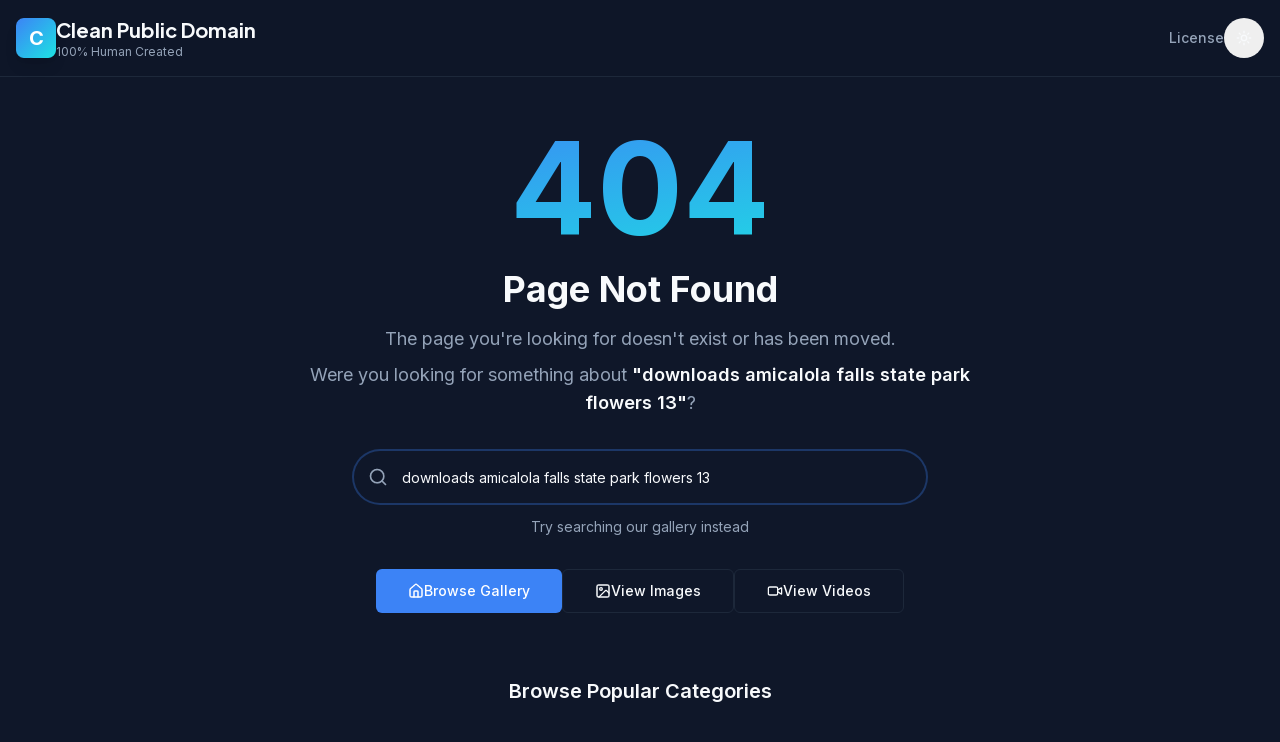

--- FILE ---
content_type: text/javascript; charset=utf-8
request_url: https://cleanpublicdomain.com/assets/index-BfCrzS0N.js
body_size: 201143
content:
var nS=Object.defineProperty;var am=t=>{throw TypeError(t)};var sS=(t,e,r)=>e in t?nS(t,e,{enumerable:!0,configurable:!0,writable:!0,value:r}):t[e]=r;var Mr=(t,e,r)=>sS(t,typeof e!="symbol"?e+"":e,r),ju=(t,e,r)=>e.has(t)||am("Cannot "+r);var N=(t,e,r)=>(ju(t,e,"read from private field"),r?r.call(t):e.get(t)),we=(t,e,r)=>e.has(t)?am("Cannot add the same private member more than once"):e instanceof WeakSet?e.add(t):e.set(t,r),ce=(t,e,r,n)=>(ju(t,e,"write to private field"),n?n.call(t,r):e.set(t,r),r),ot=(t,e,r)=>(ju(t,e,"access private method"),r);var Ha=(t,e,r,n)=>({set _(s){ce(t,e,s,r)},get _(){return N(t,e,n)}});function iS(t,e){for(var r=0;r<e.length;r++){const n=e[r];if(typeof n!="string"&&!Array.isArray(n)){for(const s in n)if(s!=="default"&&!(s in t)){const i=Object.getOwnPropertyDescriptor(n,s);i&&Object.defineProperty(t,s,i.get?i:{enumerable:!0,get:()=>n[s]})}}}return Object.freeze(Object.defineProperty(t,Symbol.toStringTag,{value:"Module"}))}(function(){const e=document.createElement("link").relList;if(e&&e.supports&&e.supports("modulepreload"))return;for(const s of document.querySelectorAll('link[rel="modulepreload"]'))n(s);new MutationObserver(s=>{for(const i of s)if(i.type==="childList")for(const o of i.addedNodes)o.tagName==="LINK"&&o.rel==="modulepreload"&&n(o)}).observe(document,{childList:!0,subtree:!0});function r(s){const i={};return s.integrity&&(i.integrity=s.integrity),s.referrerPolicy&&(i.referrerPolicy=s.referrerPolicy),s.crossOrigin==="use-credentials"?i.credentials="include":s.crossOrigin==="anonymous"?i.credentials="omit":i.credentials="same-origin",i}function n(s){if(s.ep)return;s.ep=!0;const i=r(s);fetch(s.href,i)}})();var pL=typeof globalThis<"u"?globalThis:typeof window<"u"?window:typeof global<"u"?global:typeof self<"u"?self:{};function Oa(t){return t&&t.__esModule&&Object.prototype.hasOwnProperty.call(t,"default")?t.default:t}function xy(t){if(t.__esModule)return t;var e=t.default;if(typeof e=="function"){var r=function n(){return this instanceof n?Reflect.construct(e,arguments,this.constructor):e.apply(this,arguments)};r.prototype=e.prototype}else r={};return Object.defineProperty(r,"__esModule",{value:!0}),Object.keys(t).forEach(function(n){var s=Object.getOwnPropertyDescriptor(t,n);Object.defineProperty(r,n,s.get?s:{enumerable:!0,get:function(){return t[n]}})}),r}var by={exports:{}},Uc={},_y={exports:{}},pe={};/**
 * @license React
 * react.production.min.js
 *
 * Copyright (c) Facebook, Inc. and its affiliates.
 *
 * This source code is licensed under the MIT license found in the
 * LICENSE file in the root directory of this source tree.
 */var Ra=Symbol.for("react.element"),oS=Symbol.for("react.portal"),aS=Symbol.for("react.fragment"),lS=Symbol.for("react.strict_mode"),cS=Symbol.for("react.profiler"),uS=Symbol.for("react.provider"),dS=Symbol.for("react.context"),fS=Symbol.for("react.forward_ref"),hS=Symbol.for("react.suspense"),pS=Symbol.for("react.memo"),mS=Symbol.for("react.lazy"),lm=Symbol.iterator;function gS(t){return t===null||typeof t!="object"?null:(t=lm&&t[lm]||t["@@iterator"],typeof t=="function"?t:null)}var Sy={isMounted:function(){return!1},enqueueForceUpdate:function(){},enqueueReplaceState:function(){},enqueueSetState:function(){}},ky=Object.assign,Ey={};function to(t,e,r){this.props=t,this.context=e,this.refs=Ey,this.updater=r||Sy}to.prototype.isReactComponent={};to.prototype.setState=function(t,e){if(typeof t!="object"&&typeof t!="function"&&t!=null)throw Error("setState(...): takes an object of state variables to update or a function which returns an object of state variables.");this.updater.enqueueSetState(this,t,e,"setState")};to.prototype.forceUpdate=function(t){this.updater.enqueueForceUpdate(this,t,"forceUpdate")};function Cy(){}Cy.prototype=to.prototype;function gh(t,e,r){this.props=t,this.context=e,this.refs=Ey,this.updater=r||Sy}var vh=gh.prototype=new Cy;vh.constructor=gh;ky(vh,to.prototype);vh.isPureReactComponent=!0;var cm=Array.isArray,jy=Object.prototype.hasOwnProperty,yh={current:null},Ty={key:!0,ref:!0,__self:!0,__source:!0};function Py(t,e,r){var n,s={},i=null,o=null;if(e!=null)for(n in e.ref!==void 0&&(o=e.ref),e.key!==void 0&&(i=""+e.key),e)jy.call(e,n)&&!Ty.hasOwnProperty(n)&&(s[n]=e[n]);var a=arguments.length-2;if(a===1)s.children=r;else if(1<a){for(var l=Array(a),c=0;c<a;c++)l[c]=arguments[c+2];s.children=l}if(t&&t.defaultProps)for(n in a=t.defaultProps,a)s[n]===void 0&&(s[n]=a[n]);return{$$typeof:Ra,type:t,key:i,ref:o,props:s,_owner:yh.current}}function vS(t,e){return{$$typeof:Ra,type:t.type,key:e,ref:t.ref,props:t.props,_owner:t._owner}}function wh(t){return typeof t=="object"&&t!==null&&t.$$typeof===Ra}function yS(t){var e={"=":"=0",":":"=2"};return"$"+t.replace(/[=:]/g,function(r){return e[r]})}var um=/\/+/g;function Tu(t,e){return typeof t=="object"&&t!==null&&t.key!=null?yS(""+t.key):e.toString(36)}function Pl(t,e,r,n,s){var i=typeof t;(i==="undefined"||i==="boolean")&&(t=null);var o=!1;if(t===null)o=!0;else switch(i){case"string":case"number":o=!0;break;case"object":switch(t.$$typeof){case Ra:case oS:o=!0}}if(o)return o=t,s=s(o),t=n===""?"."+Tu(o,0):n,cm(s)?(r="",t!=null&&(r=t.replace(um,"$&/")+"/"),Pl(s,e,r,"",function(c){return c})):s!=null&&(wh(s)&&(s=vS(s,r+(!s.key||o&&o.key===s.key?"":(""+s.key).replace(um,"$&/")+"/")+t)),e.push(s)),1;if(o=0,n=n===""?".":n+":",cm(t))for(var a=0;a<t.length;a++){i=t[a];var l=n+Tu(i,a);o+=Pl(i,e,r,l,s)}else if(l=gS(t),typeof l=="function")for(t=l.call(t),a=0;!(i=t.next()).done;)i=i.value,l=n+Tu(i,a++),o+=Pl(i,e,r,l,s);else if(i==="object")throw e=String(t),Error("Objects are not valid as a React child (found: "+(e==="[object Object]"?"object with keys {"+Object.keys(t).join(", ")+"}":e)+"). If you meant to render a collection of children, use an array instead.");return o}function qa(t,e,r){if(t==null)return t;var n=[],s=0;return Pl(t,n,"","",function(i){return e.call(r,i,s++)}),n}function wS(t){if(t._status===-1){var e=t._result;e=e(),e.then(function(r){(t._status===0||t._status===-1)&&(t._status=1,t._result=r)},function(r){(t._status===0||t._status===-1)&&(t._status=2,t._result=r)}),t._status===-1&&(t._status=0,t._result=e)}if(t._status===1)return t._result.default;throw t._result}var gt={current:null},Nl={transition:null},xS={ReactCurrentDispatcher:gt,ReactCurrentBatchConfig:Nl,ReactCurrentOwner:yh};function Ny(){throw Error("act(...) is not supported in production builds of React.")}pe.Children={map:qa,forEach:function(t,e,r){qa(t,function(){e.apply(this,arguments)},r)},count:function(t){var e=0;return qa(t,function(){e++}),e},toArray:function(t){return qa(t,function(e){return e})||[]},only:function(t){if(!wh(t))throw Error("React.Children.only expected to receive a single React element child.");return t}};pe.Component=to;pe.Fragment=aS;pe.Profiler=cS;pe.PureComponent=gh;pe.StrictMode=lS;pe.Suspense=hS;pe.__SECRET_INTERNALS_DO_NOT_USE_OR_YOU_WILL_BE_FIRED=xS;pe.act=Ny;pe.cloneElement=function(t,e,r){if(t==null)throw Error("React.cloneElement(...): The argument must be a React element, but you passed "+t+".");var n=ky({},t.props),s=t.key,i=t.ref,o=t._owner;if(e!=null){if(e.ref!==void 0&&(i=e.ref,o=yh.current),e.key!==void 0&&(s=""+e.key),t.type&&t.type.defaultProps)var a=t.type.defaultProps;for(l in e)jy.call(e,l)&&!Ty.hasOwnProperty(l)&&(n[l]=e[l]===void 0&&a!==void 0?a[l]:e[l])}var l=arguments.length-2;if(l===1)n.children=r;else if(1<l){a=Array(l);for(var c=0;c<l;c++)a[c]=arguments[c+2];n.children=a}return{$$typeof:Ra,type:t.type,key:s,ref:i,props:n,_owner:o}};pe.createContext=function(t){return t={$$typeof:dS,_currentValue:t,_currentValue2:t,_threadCount:0,Provider:null,Consumer:null,_defaultValue:null,_globalName:null},t.Provider={$$typeof:uS,_context:t},t.Consumer=t};pe.createElement=Py;pe.createFactory=function(t){var e=Py.bind(null,t);return e.type=t,e};pe.createRef=function(){return{current:null}};pe.forwardRef=function(t){return{$$typeof:fS,render:t}};pe.isValidElement=wh;pe.lazy=function(t){return{$$typeof:mS,_payload:{_status:-1,_result:t},_init:wS}};pe.memo=function(t,e){return{$$typeof:pS,type:t,compare:e===void 0?null:e}};pe.startTransition=function(t){var e=Nl.transition;Nl.transition={};try{t()}finally{Nl.transition=e}};pe.unstable_act=Ny;pe.useCallback=function(t,e){return gt.current.useCallback(t,e)};pe.useContext=function(t){return gt.current.useContext(t)};pe.useDebugValue=function(){};pe.useDeferredValue=function(t){return gt.current.useDeferredValue(t)};pe.useEffect=function(t,e){return gt.current.useEffect(t,e)};pe.useId=function(){return gt.current.useId()};pe.useImperativeHandle=function(t,e,r){return gt.current.useImperativeHandle(t,e,r)};pe.useInsertionEffect=function(t,e){return gt.current.useInsertionEffect(t,e)};pe.useLayoutEffect=function(t,e){return gt.current.useLayoutEffect(t,e)};pe.useMemo=function(t,e){return gt.current.useMemo(t,e)};pe.useReducer=function(t,e,r){return gt.current.useReducer(t,e,r)};pe.useRef=function(t){return gt.current.useRef(t)};pe.useState=function(t){return gt.current.useState(t)};pe.useSyncExternalStore=function(t,e,r){return gt.current.useSyncExternalStore(t,e,r)};pe.useTransition=function(){return gt.current.useTransition()};pe.version="18.3.1";_y.exports=pe;var g=_y.exports;const D=Oa(g),xh=iS({__proto__:null,default:D},[g]);/**
 * @license React
 * react-jsx-runtime.production.min.js
 *
 * Copyright (c) Facebook, Inc. and its affiliates.
 *
 * This source code is licensed under the MIT license found in the
 * LICENSE file in the root directory of this source tree.
 */var bS=g,_S=Symbol.for("react.element"),SS=Symbol.for("react.fragment"),kS=Object.prototype.hasOwnProperty,ES=bS.__SECRET_INTERNALS_DO_NOT_USE_OR_YOU_WILL_BE_FIRED.ReactCurrentOwner,CS={key:!0,ref:!0,__self:!0,__source:!0};function Oy(t,e,r){var n,s={},i=null,o=null;r!==void 0&&(i=""+r),e.key!==void 0&&(i=""+e.key),e.ref!==void 0&&(o=e.ref);for(n in e)kS.call(e,n)&&!CS.hasOwnProperty(n)&&(s[n]=e[n]);if(t&&t.defaultProps)for(n in e=t.defaultProps,e)s[n]===void 0&&(s[n]=e[n]);return{$$typeof:_S,type:t,key:i,ref:o,props:s,_owner:ES.current}}Uc.Fragment=SS;Uc.jsx=Oy;Uc.jsxs=Oy;by.exports=Uc;var u=by.exports,Ry={exports:{}},Lt={},Ay={exports:{}},Iy={};/**
 * @license React
 * scheduler.production.min.js
 *
 * Copyright (c) Facebook, Inc. and its affiliates.
 *
 * This source code is licensed under the MIT license found in the
 * LICENSE file in the root directory of this source tree.
 */(function(t){function e(T,P){var F=T.length;T.push(P);e:for(;0<F;){var ee=F-1>>>1,G=T[ee];if(0<s(G,P))T[ee]=P,T[F]=G,F=ee;else break e}}function r(T){return T.length===0?null:T[0]}function n(T){if(T.length===0)return null;var P=T[0],F=T.pop();if(F!==P){T[0]=F;e:for(var ee=0,G=T.length,ae=G>>>1;ee<ae;){var ne=2*(ee+1)-1,je=T[ne],L=ne+1,j=T[L];if(0>s(je,F))L<G&&0>s(j,je)?(T[ee]=j,T[L]=F,ee=L):(T[ee]=je,T[ne]=F,ee=ne);else if(L<G&&0>s(j,F))T[ee]=j,T[L]=F,ee=L;else break e}}return P}function s(T,P){var F=T.sortIndex-P.sortIndex;return F!==0?F:T.id-P.id}if(typeof performance=="object"&&typeof performance.now=="function"){var i=performance;t.unstable_now=function(){return i.now()}}else{var o=Date,a=o.now();t.unstable_now=function(){return o.now()-a}}var l=[],c=[],d=1,f=null,p=3,h=!1,b=!1,m=!1,x=typeof setTimeout=="function"?setTimeout:null,y=typeof clearTimeout=="function"?clearTimeout:null,v=typeof setImmediate<"u"?setImmediate:null;typeof navigator<"u"&&navigator.scheduling!==void 0&&navigator.scheduling.isInputPending!==void 0&&navigator.scheduling.isInputPending.bind(navigator.scheduling);function w(T){for(var P=r(c);P!==null;){if(P.callback===null)n(c);else if(P.startTime<=T)n(c),P.sortIndex=P.expirationTime,e(l,P);else break;P=r(c)}}function _(T){if(m=!1,w(T),!b)if(r(l)!==null)b=!0,W(S);else{var P=r(c);P!==null&&Y(_,P.startTime-T)}}function S(T,P){b=!1,m&&(m=!1,y(C),C=-1),h=!0;var F=p;try{for(w(P),f=r(l);f!==null&&(!(f.expirationTime>P)||T&&!V());){var ee=f.callback;if(typeof ee=="function"){f.callback=null,p=f.priorityLevel;var G=ee(f.expirationTime<=P);P=t.unstable_now(),typeof G=="function"?f.callback=G:f===r(l)&&n(l),w(P)}else n(l);f=r(l)}if(f!==null)var ae=!0;else{var ne=r(c);ne!==null&&Y(_,ne.startTime-P),ae=!1}return ae}finally{f=null,p=F,h=!1}}var k=!1,E=null,C=-1,O=5,A=-1;function V(){return!(t.unstable_now()-A<O)}function R(){if(E!==null){var T=t.unstable_now();A=T;var P=!0;try{P=E(!0,T)}finally{P?Q():(k=!1,E=null)}}else k=!1}var Q;if(typeof v=="function")Q=function(){v(R)};else if(typeof MessageChannel<"u"){var $=new MessageChannel,X=$.port2;$.port1.onmessage=R,Q=function(){X.postMessage(null)}}else Q=function(){x(R,0)};function W(T){E=T,k||(k=!0,Q())}function Y(T,P){C=x(function(){T(t.unstable_now())},P)}t.unstable_IdlePriority=5,t.unstable_ImmediatePriority=1,t.unstable_LowPriority=4,t.unstable_NormalPriority=3,t.unstable_Profiling=null,t.unstable_UserBlockingPriority=2,t.unstable_cancelCallback=function(T){T.callback=null},t.unstable_continueExecution=function(){b||h||(b=!0,W(S))},t.unstable_forceFrameRate=function(T){0>T||125<T?console.error("forceFrameRate takes a positive int between 0 and 125, forcing frame rates higher than 125 fps is not supported"):O=0<T?Math.floor(1e3/T):5},t.unstable_getCurrentPriorityLevel=function(){return p},t.unstable_getFirstCallbackNode=function(){return r(l)},t.unstable_next=function(T){switch(p){case 1:case 2:case 3:var P=3;break;default:P=p}var F=p;p=P;try{return T()}finally{p=F}},t.unstable_pauseExecution=function(){},t.unstable_requestPaint=function(){},t.unstable_runWithPriority=function(T,P){switch(T){case 1:case 2:case 3:case 4:case 5:break;default:T=3}var F=p;p=T;try{return P()}finally{p=F}},t.unstable_scheduleCallback=function(T,P,F){var ee=t.unstable_now();switch(typeof F=="object"&&F!==null?(F=F.delay,F=typeof F=="number"&&0<F?ee+F:ee):F=ee,T){case 1:var G=-1;break;case 2:G=250;break;case 5:G=1073741823;break;case 4:G=1e4;break;default:G=5e3}return G=F+G,T={id:d++,callback:P,priorityLevel:T,startTime:F,expirationTime:G,sortIndex:-1},F>ee?(T.sortIndex=F,e(c,T),r(l)===null&&T===r(c)&&(m?(y(C),C=-1):m=!0,Y(_,F-ee))):(T.sortIndex=G,e(l,T),b||h||(b=!0,W(S))),T},t.unstable_shouldYield=V,t.unstable_wrapCallback=function(T){var P=p;return function(){var F=p;p=P;try{return T.apply(this,arguments)}finally{p=F}}}})(Iy);Ay.exports=Iy;var jS=Ay.exports;/**
 * @license React
 * react-dom.production.min.js
 *
 * Copyright (c) Facebook, Inc. and its affiliates.
 *
 * This source code is licensed under the MIT license found in the
 * LICENSE file in the root directory of this source tree.
 */var TS=g,Dt=jS;function I(t){for(var e="https://reactjs.org/docs/error-decoder.html?invariant="+t,r=1;r<arguments.length;r++)e+="&args[]="+encodeURIComponent(arguments[r]);return"Minified React error #"+t+"; visit "+e+" for the full message or use the non-minified dev environment for full errors and additional helpful warnings."}var Dy=new Set,Xo={};function Ds(t,e){$i(t,e),$i(t+"Capture",e)}function $i(t,e){for(Xo[t]=e,t=0;t<e.length;t++)Dy.add(e[t])}var Gr=!(typeof window>"u"||typeof window.document>"u"||typeof window.document.createElement>"u"),Nd=Object.prototype.hasOwnProperty,PS=/^[:A-Z_a-z\u00C0-\u00D6\u00D8-\u00F6\u00F8-\u02FF\u0370-\u037D\u037F-\u1FFF\u200C-\u200D\u2070-\u218F\u2C00-\u2FEF\u3001-\uD7FF\uF900-\uFDCF\uFDF0-\uFFFD][:A-Z_a-z\u00C0-\u00D6\u00D8-\u00F6\u00F8-\u02FF\u0370-\u037D\u037F-\u1FFF\u200C-\u200D\u2070-\u218F\u2C00-\u2FEF\u3001-\uD7FF\uF900-\uFDCF\uFDF0-\uFFFD\-.0-9\u00B7\u0300-\u036F\u203F-\u2040]*$/,dm={},fm={};function NS(t){return Nd.call(fm,t)?!0:Nd.call(dm,t)?!1:PS.test(t)?fm[t]=!0:(dm[t]=!0,!1)}function OS(t,e,r,n){if(r!==null&&r.type===0)return!1;switch(typeof e){case"function":case"symbol":return!0;case"boolean":return n?!1:r!==null?!r.acceptsBooleans:(t=t.toLowerCase().slice(0,5),t!=="data-"&&t!=="aria-");default:return!1}}function RS(t,e,r,n){if(e===null||typeof e>"u"||OS(t,e,r,n))return!0;if(n)return!1;if(r!==null)switch(r.type){case 3:return!e;case 4:return e===!1;case 5:return isNaN(e);case 6:return isNaN(e)||1>e}return!1}function vt(t,e,r,n,s,i,o){this.acceptsBooleans=e===2||e===3||e===4,this.attributeName=n,this.attributeNamespace=s,this.mustUseProperty=r,this.propertyName=t,this.type=e,this.sanitizeURL=i,this.removeEmptyString=o}var st={};"children dangerouslySetInnerHTML defaultValue defaultChecked innerHTML suppressContentEditableWarning suppressHydrationWarning style".split(" ").forEach(function(t){st[t]=new vt(t,0,!1,t,null,!1,!1)});[["acceptCharset","accept-charset"],["className","class"],["htmlFor","for"],["httpEquiv","http-equiv"]].forEach(function(t){var e=t[0];st[e]=new vt(e,1,!1,t[1],null,!1,!1)});["contentEditable","draggable","spellCheck","value"].forEach(function(t){st[t]=new vt(t,2,!1,t.toLowerCase(),null,!1,!1)});["autoReverse","externalResourcesRequired","focusable","preserveAlpha"].forEach(function(t){st[t]=new vt(t,2,!1,t,null,!1,!1)});"allowFullScreen async autoFocus autoPlay controls default defer disabled disablePictureInPicture disableRemotePlayback formNoValidate hidden loop noModule noValidate open playsInline readOnly required reversed scoped seamless itemScope".split(" ").forEach(function(t){st[t]=new vt(t,3,!1,t.toLowerCase(),null,!1,!1)});["checked","multiple","muted","selected"].forEach(function(t){st[t]=new vt(t,3,!0,t,null,!1,!1)});["capture","download"].forEach(function(t){st[t]=new vt(t,4,!1,t,null,!1,!1)});["cols","rows","size","span"].forEach(function(t){st[t]=new vt(t,6,!1,t,null,!1,!1)});["rowSpan","start"].forEach(function(t){st[t]=new vt(t,5,!1,t.toLowerCase(),null,!1,!1)});var bh=/[\-:]([a-z])/g;function _h(t){return t[1].toUpperCase()}"accent-height alignment-baseline arabic-form baseline-shift cap-height clip-path clip-rule color-interpolation color-interpolation-filters color-profile color-rendering dominant-baseline enable-background fill-opacity fill-rule flood-color flood-opacity font-family font-size font-size-adjust font-stretch font-style font-variant font-weight glyph-name glyph-orientation-horizontal glyph-orientation-vertical horiz-adv-x horiz-origin-x image-rendering letter-spacing lighting-color marker-end marker-mid marker-start overline-position overline-thickness paint-order panose-1 pointer-events rendering-intent shape-rendering stop-color stop-opacity strikethrough-position strikethrough-thickness stroke-dasharray stroke-dashoffset stroke-linecap stroke-linejoin stroke-miterlimit stroke-opacity stroke-width text-anchor text-decoration text-rendering underline-position underline-thickness unicode-bidi unicode-range units-per-em v-alphabetic v-hanging v-ideographic v-mathematical vector-effect vert-adv-y vert-origin-x vert-origin-y word-spacing writing-mode xmlns:xlink x-height".split(" ").forEach(function(t){var e=t.replace(bh,_h);st[e]=new vt(e,1,!1,t,null,!1,!1)});"xlink:actuate xlink:arcrole xlink:role xlink:show xlink:title xlink:type".split(" ").forEach(function(t){var e=t.replace(bh,_h);st[e]=new vt(e,1,!1,t,"http://www.w3.org/1999/xlink",!1,!1)});["xml:base","xml:lang","xml:space"].forEach(function(t){var e=t.replace(bh,_h);st[e]=new vt(e,1,!1,t,"http://www.w3.org/XML/1998/namespace",!1,!1)});["tabIndex","crossOrigin"].forEach(function(t){st[t]=new vt(t,1,!1,t.toLowerCase(),null,!1,!1)});st.xlinkHref=new vt("xlinkHref",1,!1,"xlink:href","http://www.w3.org/1999/xlink",!0,!1);["src","href","action","formAction"].forEach(function(t){st[t]=new vt(t,1,!1,t.toLowerCase(),null,!0,!0)});function Sh(t,e,r,n){var s=st.hasOwnProperty(e)?st[e]:null;(s!==null?s.type!==0:n||!(2<e.length)||e[0]!=="o"&&e[0]!=="O"||e[1]!=="n"&&e[1]!=="N")&&(RS(e,r,s,n)&&(r=null),n||s===null?NS(e)&&(r===null?t.removeAttribute(e):t.setAttribute(e,""+r)):s.mustUseProperty?t[s.propertyName]=r===null?s.type===3?!1:"":r:(e=s.attributeName,n=s.attributeNamespace,r===null?t.removeAttribute(e):(s=s.type,r=s===3||s===4&&r===!0?"":""+r,n?t.setAttributeNS(n,e,r):t.setAttribute(e,r))))}var tn=TS.__SECRET_INTERNALS_DO_NOT_USE_OR_YOU_WILL_BE_FIRED,Ka=Symbol.for("react.element"),ii=Symbol.for("react.portal"),oi=Symbol.for("react.fragment"),kh=Symbol.for("react.strict_mode"),Od=Symbol.for("react.profiler"),My=Symbol.for("react.provider"),Ly=Symbol.for("react.context"),Eh=Symbol.for("react.forward_ref"),Rd=Symbol.for("react.suspense"),Ad=Symbol.for("react.suspense_list"),Ch=Symbol.for("react.memo"),pn=Symbol.for("react.lazy"),$y=Symbol.for("react.offscreen"),hm=Symbol.iterator;function vo(t){return t===null||typeof t!="object"?null:(t=hm&&t[hm]||t["@@iterator"],typeof t=="function"?t:null)}var Ue=Object.assign,Pu;function Oo(t){if(Pu===void 0)try{throw Error()}catch(r){var e=r.stack.trim().match(/\n( *(at )?)/);Pu=e&&e[1]||""}return`
`+Pu+t}var Nu=!1;function Ou(t,e){if(!t||Nu)return"";Nu=!0;var r=Error.prepareStackTrace;Error.prepareStackTrace=void 0;try{if(e)if(e=function(){throw Error()},Object.defineProperty(e.prototype,"props",{set:function(){throw Error()}}),typeof Reflect=="object"&&Reflect.construct){try{Reflect.construct(e,[])}catch(c){var n=c}Reflect.construct(t,[],e)}else{try{e.call()}catch(c){n=c}t.call(e.prototype)}else{try{throw Error()}catch(c){n=c}t()}}catch(c){if(c&&n&&typeof c.stack=="string"){for(var s=c.stack.split(`
`),i=n.stack.split(`
`),o=s.length-1,a=i.length-1;1<=o&&0<=a&&s[o]!==i[a];)a--;for(;1<=o&&0<=a;o--,a--)if(s[o]!==i[a]){if(o!==1||a!==1)do if(o--,a--,0>a||s[o]!==i[a]){var l=`
`+s[o].replace(" at new "," at ");return t.displayName&&l.includes("<anonymous>")&&(l=l.replace("<anonymous>",t.displayName)),l}while(1<=o&&0<=a);break}}}finally{Nu=!1,Error.prepareStackTrace=r}return(t=t?t.displayName||t.name:"")?Oo(t):""}function AS(t){switch(t.tag){case 5:return Oo(t.type);case 16:return Oo("Lazy");case 13:return Oo("Suspense");case 19:return Oo("SuspenseList");case 0:case 2:case 15:return t=Ou(t.type,!1),t;case 11:return t=Ou(t.type.render,!1),t;case 1:return t=Ou(t.type,!0),t;default:return""}}function Id(t){if(t==null)return null;if(typeof t=="function")return t.displayName||t.name||null;if(typeof t=="string")return t;switch(t){case oi:return"Fragment";case ii:return"Portal";case Od:return"Profiler";case kh:return"StrictMode";case Rd:return"Suspense";case Ad:return"SuspenseList"}if(typeof t=="object")switch(t.$$typeof){case Ly:return(t.displayName||"Context")+".Consumer";case My:return(t._context.displayName||"Context")+".Provider";case Eh:var e=t.render;return t=t.displayName,t||(t=e.displayName||e.name||"",t=t!==""?"ForwardRef("+t+")":"ForwardRef"),t;case Ch:return e=t.displayName||null,e!==null?e:Id(t.type)||"Memo";case pn:e=t._payload,t=t._init;try{return Id(t(e))}catch{}}return null}function IS(t){var e=t.type;switch(t.tag){case 24:return"Cache";case 9:return(e.displayName||"Context")+".Consumer";case 10:return(e._context.displayName||"Context")+".Provider";case 18:return"DehydratedFragment";case 11:return t=e.render,t=t.displayName||t.name||"",e.displayName||(t!==""?"ForwardRef("+t+")":"ForwardRef");case 7:return"Fragment";case 5:return e;case 4:return"Portal";case 3:return"Root";case 6:return"Text";case 16:return Id(e);case 8:return e===kh?"StrictMode":"Mode";case 22:return"Offscreen";case 12:return"Profiler";case 21:return"Scope";case 13:return"Suspense";case 19:return"SuspenseList";case 25:return"TracingMarker";case 1:case 0:case 17:case 2:case 14:case 15:if(typeof e=="function")return e.displayName||e.name||null;if(typeof e=="string")return e}return null}function Fn(t){switch(typeof t){case"boolean":case"number":case"string":case"undefined":return t;case"object":return t;default:return""}}function Fy(t){var e=t.type;return(t=t.nodeName)&&t.toLowerCase()==="input"&&(e==="checkbox"||e==="radio")}function DS(t){var e=Fy(t)?"checked":"value",r=Object.getOwnPropertyDescriptor(t.constructor.prototype,e),n=""+t[e];if(!t.hasOwnProperty(e)&&typeof r<"u"&&typeof r.get=="function"&&typeof r.set=="function"){var s=r.get,i=r.set;return Object.defineProperty(t,e,{configurable:!0,get:function(){return s.call(this)},set:function(o){n=""+o,i.call(this,o)}}),Object.defineProperty(t,e,{enumerable:r.enumerable}),{getValue:function(){return n},setValue:function(o){n=""+o},stopTracking:function(){t._valueTracker=null,delete t[e]}}}}function Ga(t){t._valueTracker||(t._valueTracker=DS(t))}function Uy(t){if(!t)return!1;var e=t._valueTracker;if(!e)return!0;var r=e.getValue(),n="";return t&&(n=Fy(t)?t.checked?"true":"false":t.value),t=n,t!==r?(e.setValue(t),!0):!1}function Yl(t){if(t=t||(typeof document<"u"?document:void 0),typeof t>"u")return null;try{return t.activeElement||t.body}catch{return t.body}}function Dd(t,e){var r=e.checked;return Ue({},e,{defaultChecked:void 0,defaultValue:void 0,value:void 0,checked:r??t._wrapperState.initialChecked})}function pm(t,e){var r=e.defaultValue==null?"":e.defaultValue,n=e.checked!=null?e.checked:e.defaultChecked;r=Fn(e.value!=null?e.value:r),t._wrapperState={initialChecked:n,initialValue:r,controlled:e.type==="checkbox"||e.type==="radio"?e.checked!=null:e.value!=null}}function zy(t,e){e=e.checked,e!=null&&Sh(t,"checked",e,!1)}function Md(t,e){zy(t,e);var r=Fn(e.value),n=e.type;if(r!=null)n==="number"?(r===0&&t.value===""||t.value!=r)&&(t.value=""+r):t.value!==""+r&&(t.value=""+r);else if(n==="submit"||n==="reset"){t.removeAttribute("value");return}e.hasOwnProperty("value")?Ld(t,e.type,r):e.hasOwnProperty("defaultValue")&&Ld(t,e.type,Fn(e.defaultValue)),e.checked==null&&e.defaultChecked!=null&&(t.defaultChecked=!!e.defaultChecked)}function mm(t,e,r){if(e.hasOwnProperty("value")||e.hasOwnProperty("defaultValue")){var n=e.type;if(!(n!=="submit"&&n!=="reset"||e.value!==void 0&&e.value!==null))return;e=""+t._wrapperState.initialValue,r||e===t.value||(t.value=e),t.defaultValue=e}r=t.name,r!==""&&(t.name=""),t.defaultChecked=!!t._wrapperState.initialChecked,r!==""&&(t.name=r)}function Ld(t,e,r){(e!=="number"||Yl(t.ownerDocument)!==t)&&(r==null?t.defaultValue=""+t._wrapperState.initialValue:t.defaultValue!==""+r&&(t.defaultValue=""+r))}var Ro=Array.isArray;function vi(t,e,r,n){if(t=t.options,e){e={};for(var s=0;s<r.length;s++)e["$"+r[s]]=!0;for(r=0;r<t.length;r++)s=e.hasOwnProperty("$"+t[r].value),t[r].selected!==s&&(t[r].selected=s),s&&n&&(t[r].defaultSelected=!0)}else{for(r=""+Fn(r),e=null,s=0;s<t.length;s++){if(t[s].value===r){t[s].selected=!0,n&&(t[s].defaultSelected=!0);return}e!==null||t[s].disabled||(e=t[s])}e!==null&&(e.selected=!0)}}function $d(t,e){if(e.dangerouslySetInnerHTML!=null)throw Error(I(91));return Ue({},e,{value:void 0,defaultValue:void 0,children:""+t._wrapperState.initialValue})}function gm(t,e){var r=e.value;if(r==null){if(r=e.children,e=e.defaultValue,r!=null){if(e!=null)throw Error(I(92));if(Ro(r)){if(1<r.length)throw Error(I(93));r=r[0]}e=r}e==null&&(e=""),r=e}t._wrapperState={initialValue:Fn(r)}}function By(t,e){var r=Fn(e.value),n=Fn(e.defaultValue);r!=null&&(r=""+r,r!==t.value&&(t.value=r),e.defaultValue==null&&t.defaultValue!==r&&(t.defaultValue=r)),n!=null&&(t.defaultValue=""+n)}function vm(t){var e=t.textContent;e===t._wrapperState.initialValue&&e!==""&&e!==null&&(t.value=e)}function Vy(t){switch(t){case"svg":return"http://www.w3.org/2000/svg";case"math":return"http://www.w3.org/1998/Math/MathML";default:return"http://www.w3.org/1999/xhtml"}}function Fd(t,e){return t==null||t==="http://www.w3.org/1999/xhtml"?Vy(e):t==="http://www.w3.org/2000/svg"&&e==="foreignObject"?"http://www.w3.org/1999/xhtml":t}var Qa,Wy=function(t){return typeof MSApp<"u"&&MSApp.execUnsafeLocalFunction?function(e,r,n,s){MSApp.execUnsafeLocalFunction(function(){return t(e,r,n,s)})}:t}(function(t,e){if(t.namespaceURI!=="http://www.w3.org/2000/svg"||"innerHTML"in t)t.innerHTML=e;else{for(Qa=Qa||document.createElement("div"),Qa.innerHTML="<svg>"+e.valueOf().toString()+"</svg>",e=Qa.firstChild;t.firstChild;)t.removeChild(t.firstChild);for(;e.firstChild;)t.appendChild(e.firstChild)}});function ea(t,e){if(e){var r=t.firstChild;if(r&&r===t.lastChild&&r.nodeType===3){r.nodeValue=e;return}}t.textContent=e}var $o={animationIterationCount:!0,aspectRatio:!0,borderImageOutset:!0,borderImageSlice:!0,borderImageWidth:!0,boxFlex:!0,boxFlexGroup:!0,boxOrdinalGroup:!0,columnCount:!0,columns:!0,flex:!0,flexGrow:!0,flexPositive:!0,flexShrink:!0,flexNegative:!0,flexOrder:!0,gridArea:!0,gridRow:!0,gridRowEnd:!0,gridRowSpan:!0,gridRowStart:!0,gridColumn:!0,gridColumnEnd:!0,gridColumnSpan:!0,gridColumnStart:!0,fontWeight:!0,lineClamp:!0,lineHeight:!0,opacity:!0,order:!0,orphans:!0,tabSize:!0,widows:!0,zIndex:!0,zoom:!0,fillOpacity:!0,floodOpacity:!0,stopOpacity:!0,strokeDasharray:!0,strokeDashoffset:!0,strokeMiterlimit:!0,strokeOpacity:!0,strokeWidth:!0},MS=["Webkit","ms","Moz","O"];Object.keys($o).forEach(function(t){MS.forEach(function(e){e=e+t.charAt(0).toUpperCase()+t.substring(1),$o[e]=$o[t]})});function Hy(t,e,r){return e==null||typeof e=="boolean"||e===""?"":r||typeof e!="number"||e===0||$o.hasOwnProperty(t)&&$o[t]?(""+e).trim():e+"px"}function qy(t,e){t=t.style;for(var r in e)if(e.hasOwnProperty(r)){var n=r.indexOf("--")===0,s=Hy(r,e[r],n);r==="float"&&(r="cssFloat"),n?t.setProperty(r,s):t[r]=s}}var LS=Ue({menuitem:!0},{area:!0,base:!0,br:!0,col:!0,embed:!0,hr:!0,img:!0,input:!0,keygen:!0,link:!0,meta:!0,param:!0,source:!0,track:!0,wbr:!0});function Ud(t,e){if(e){if(LS[t]&&(e.children!=null||e.dangerouslySetInnerHTML!=null))throw Error(I(137,t));if(e.dangerouslySetInnerHTML!=null){if(e.children!=null)throw Error(I(60));if(typeof e.dangerouslySetInnerHTML!="object"||!("__html"in e.dangerouslySetInnerHTML))throw Error(I(61))}if(e.style!=null&&typeof e.style!="object")throw Error(I(62))}}function zd(t,e){if(t.indexOf("-")===-1)return typeof e.is=="string";switch(t){case"annotation-xml":case"color-profile":case"font-face":case"font-face-src":case"font-face-uri":case"font-face-format":case"font-face-name":case"missing-glyph":return!1;default:return!0}}var Bd=null;function jh(t){return t=t.target||t.srcElement||window,t.correspondingUseElement&&(t=t.correspondingUseElement),t.nodeType===3?t.parentNode:t}var Vd=null,yi=null,wi=null;function ym(t){if(t=Da(t)){if(typeof Vd!="function")throw Error(I(280));var e=t.stateNode;e&&(e=Hc(e),Vd(t.stateNode,t.type,e))}}function Ky(t){yi?wi?wi.push(t):wi=[t]:yi=t}function Gy(){if(yi){var t=yi,e=wi;if(wi=yi=null,ym(t),e)for(t=0;t<e.length;t++)ym(e[t])}}function Qy(t,e){return t(e)}function Yy(){}var Ru=!1;function Zy(t,e,r){if(Ru)return t(e,r);Ru=!0;try{return Qy(t,e,r)}finally{Ru=!1,(yi!==null||wi!==null)&&(Yy(),Gy())}}function ta(t,e){var r=t.stateNode;if(r===null)return null;var n=Hc(r);if(n===null)return null;r=n[e];e:switch(e){case"onClick":case"onClickCapture":case"onDoubleClick":case"onDoubleClickCapture":case"onMouseDown":case"onMouseDownCapture":case"onMouseMove":case"onMouseMoveCapture":case"onMouseUp":case"onMouseUpCapture":case"onMouseEnter":(n=!n.disabled)||(t=t.type,n=!(t==="button"||t==="input"||t==="select"||t==="textarea")),t=!n;break e;default:t=!1}if(t)return null;if(r&&typeof r!="function")throw Error(I(231,e,typeof r));return r}var Wd=!1;if(Gr)try{var yo={};Object.defineProperty(yo,"passive",{get:function(){Wd=!0}}),window.addEventListener("test",yo,yo),window.removeEventListener("test",yo,yo)}catch{Wd=!1}function $S(t,e,r,n,s,i,o,a,l){var c=Array.prototype.slice.call(arguments,3);try{e.apply(r,c)}catch(d){this.onError(d)}}var Fo=!1,Zl=null,Jl=!1,Hd=null,FS={onError:function(t){Fo=!0,Zl=t}};function US(t,e,r,n,s,i,o,a,l){Fo=!1,Zl=null,$S.apply(FS,arguments)}function zS(t,e,r,n,s,i,o,a,l){if(US.apply(this,arguments),Fo){if(Fo){var c=Zl;Fo=!1,Zl=null}else throw Error(I(198));Jl||(Jl=!0,Hd=c)}}function Ms(t){var e=t,r=t;if(t.alternate)for(;e.return;)e=e.return;else{t=e;do e=t,e.flags&4098&&(r=e.return),t=e.return;while(t)}return e.tag===3?r:null}function Jy(t){if(t.tag===13){var e=t.memoizedState;if(e===null&&(t=t.alternate,t!==null&&(e=t.memoizedState)),e!==null)return e.dehydrated}return null}function wm(t){if(Ms(t)!==t)throw Error(I(188))}function BS(t){var e=t.alternate;if(!e){if(e=Ms(t),e===null)throw Error(I(188));return e!==t?null:t}for(var r=t,n=e;;){var s=r.return;if(s===null)break;var i=s.alternate;if(i===null){if(n=s.return,n!==null){r=n;continue}break}if(s.child===i.child){for(i=s.child;i;){if(i===r)return wm(s),t;if(i===n)return wm(s),e;i=i.sibling}throw Error(I(188))}if(r.return!==n.return)r=s,n=i;else{for(var o=!1,a=s.child;a;){if(a===r){o=!0,r=s,n=i;break}if(a===n){o=!0,n=s,r=i;break}a=a.sibling}if(!o){for(a=i.child;a;){if(a===r){o=!0,r=i,n=s;break}if(a===n){o=!0,n=i,r=s;break}a=a.sibling}if(!o)throw Error(I(189))}}if(r.alternate!==n)throw Error(I(190))}if(r.tag!==3)throw Error(I(188));return r.stateNode.current===r?t:e}function Xy(t){return t=BS(t),t!==null?ew(t):null}function ew(t){if(t.tag===5||t.tag===6)return t;for(t=t.child;t!==null;){var e=ew(t);if(e!==null)return e;t=t.sibling}return null}var tw=Dt.unstable_scheduleCallback,xm=Dt.unstable_cancelCallback,VS=Dt.unstable_shouldYield,WS=Dt.unstable_requestPaint,qe=Dt.unstable_now,HS=Dt.unstable_getCurrentPriorityLevel,Th=Dt.unstable_ImmediatePriority,rw=Dt.unstable_UserBlockingPriority,Xl=Dt.unstable_NormalPriority,qS=Dt.unstable_LowPriority,nw=Dt.unstable_IdlePriority,zc=null,Pr=null;function KS(t){if(Pr&&typeof Pr.onCommitFiberRoot=="function")try{Pr.onCommitFiberRoot(zc,t,void 0,(t.current.flags&128)===128)}catch{}}var hr=Math.clz32?Math.clz32:YS,GS=Math.log,QS=Math.LN2;function YS(t){return t>>>=0,t===0?32:31-(GS(t)/QS|0)|0}var Ya=64,Za=4194304;function Ao(t){switch(t&-t){case 1:return 1;case 2:return 2;case 4:return 4;case 8:return 8;case 16:return 16;case 32:return 32;case 64:case 128:case 256:case 512:case 1024:case 2048:case 4096:case 8192:case 16384:case 32768:case 65536:case 131072:case 262144:case 524288:case 1048576:case 2097152:return t&4194240;case 4194304:case 8388608:case 16777216:case 33554432:case 67108864:return t&130023424;case 134217728:return 134217728;case 268435456:return 268435456;case 536870912:return 536870912;case 1073741824:return 1073741824;default:return t}}function ec(t,e){var r=t.pendingLanes;if(r===0)return 0;var n=0,s=t.suspendedLanes,i=t.pingedLanes,o=r&268435455;if(o!==0){var a=o&~s;a!==0?n=Ao(a):(i&=o,i!==0&&(n=Ao(i)))}else o=r&~s,o!==0?n=Ao(o):i!==0&&(n=Ao(i));if(n===0)return 0;if(e!==0&&e!==n&&!(e&s)&&(s=n&-n,i=e&-e,s>=i||s===16&&(i&4194240)!==0))return e;if(n&4&&(n|=r&16),e=t.entangledLanes,e!==0)for(t=t.entanglements,e&=n;0<e;)r=31-hr(e),s=1<<r,n|=t[r],e&=~s;return n}function ZS(t,e){switch(t){case 1:case 2:case 4:return e+250;case 8:case 16:case 32:case 64:case 128:case 256:case 512:case 1024:case 2048:case 4096:case 8192:case 16384:case 32768:case 65536:case 131072:case 262144:case 524288:case 1048576:case 2097152:return e+5e3;case 4194304:case 8388608:case 16777216:case 33554432:case 67108864:return-1;case 134217728:case 268435456:case 536870912:case 1073741824:return-1;default:return-1}}function JS(t,e){for(var r=t.suspendedLanes,n=t.pingedLanes,s=t.expirationTimes,i=t.pendingLanes;0<i;){var o=31-hr(i),a=1<<o,l=s[o];l===-1?(!(a&r)||a&n)&&(s[o]=ZS(a,e)):l<=e&&(t.expiredLanes|=a),i&=~a}}function qd(t){return t=t.pendingLanes&-1073741825,t!==0?t:t&1073741824?1073741824:0}function sw(){var t=Ya;return Ya<<=1,!(Ya&4194240)&&(Ya=64),t}function Au(t){for(var e=[],r=0;31>r;r++)e.push(t);return e}function Aa(t,e,r){t.pendingLanes|=e,e!==536870912&&(t.suspendedLanes=0,t.pingedLanes=0),t=t.eventTimes,e=31-hr(e),t[e]=r}function XS(t,e){var r=t.pendingLanes&~e;t.pendingLanes=e,t.suspendedLanes=0,t.pingedLanes=0,t.expiredLanes&=e,t.mutableReadLanes&=e,t.entangledLanes&=e,e=t.entanglements;var n=t.eventTimes;for(t=t.expirationTimes;0<r;){var s=31-hr(r),i=1<<s;e[s]=0,n[s]=-1,t[s]=-1,r&=~i}}function Ph(t,e){var r=t.entangledLanes|=e;for(t=t.entanglements;r;){var n=31-hr(r),s=1<<n;s&e|t[n]&e&&(t[n]|=e),r&=~s}}var Se=0;function iw(t){return t&=-t,1<t?4<t?t&268435455?16:536870912:4:1}var ow,Nh,aw,lw,cw,Kd=!1,Ja=[],Pn=null,Nn=null,On=null,ra=new Map,na=new Map,vn=[],ek="mousedown mouseup touchcancel touchend touchstart auxclick dblclick pointercancel pointerdown pointerup dragend dragstart drop compositionend compositionstart keydown keypress keyup input textInput copy cut paste click change contextmenu reset submit".split(" ");function bm(t,e){switch(t){case"focusin":case"focusout":Pn=null;break;case"dragenter":case"dragleave":Nn=null;break;case"mouseover":case"mouseout":On=null;break;case"pointerover":case"pointerout":ra.delete(e.pointerId);break;case"gotpointercapture":case"lostpointercapture":na.delete(e.pointerId)}}function wo(t,e,r,n,s,i){return t===null||t.nativeEvent!==i?(t={blockedOn:e,domEventName:r,eventSystemFlags:n,nativeEvent:i,targetContainers:[s]},e!==null&&(e=Da(e),e!==null&&Nh(e)),t):(t.eventSystemFlags|=n,e=t.targetContainers,s!==null&&e.indexOf(s)===-1&&e.push(s),t)}function tk(t,e,r,n,s){switch(e){case"focusin":return Pn=wo(Pn,t,e,r,n,s),!0;case"dragenter":return Nn=wo(Nn,t,e,r,n,s),!0;case"mouseover":return On=wo(On,t,e,r,n,s),!0;case"pointerover":var i=s.pointerId;return ra.set(i,wo(ra.get(i)||null,t,e,r,n,s)),!0;case"gotpointercapture":return i=s.pointerId,na.set(i,wo(na.get(i)||null,t,e,r,n,s)),!0}return!1}function uw(t){var e=ds(t.target);if(e!==null){var r=Ms(e);if(r!==null){if(e=r.tag,e===13){if(e=Jy(r),e!==null){t.blockedOn=e,cw(t.priority,function(){aw(r)});return}}else if(e===3&&r.stateNode.current.memoizedState.isDehydrated){t.blockedOn=r.tag===3?r.stateNode.containerInfo:null;return}}}t.blockedOn=null}function Ol(t){if(t.blockedOn!==null)return!1;for(var e=t.targetContainers;0<e.length;){var r=Gd(t.domEventName,t.eventSystemFlags,e[0],t.nativeEvent);if(r===null){r=t.nativeEvent;var n=new r.constructor(r.type,r);Bd=n,r.target.dispatchEvent(n),Bd=null}else return e=Da(r),e!==null&&Nh(e),t.blockedOn=r,!1;e.shift()}return!0}function _m(t,e,r){Ol(t)&&r.delete(e)}function rk(){Kd=!1,Pn!==null&&Ol(Pn)&&(Pn=null),Nn!==null&&Ol(Nn)&&(Nn=null),On!==null&&Ol(On)&&(On=null),ra.forEach(_m),na.forEach(_m)}function xo(t,e){t.blockedOn===e&&(t.blockedOn=null,Kd||(Kd=!0,Dt.unstable_scheduleCallback(Dt.unstable_NormalPriority,rk)))}function sa(t){function e(s){return xo(s,t)}if(0<Ja.length){xo(Ja[0],t);for(var r=1;r<Ja.length;r++){var n=Ja[r];n.blockedOn===t&&(n.blockedOn=null)}}for(Pn!==null&&xo(Pn,t),Nn!==null&&xo(Nn,t),On!==null&&xo(On,t),ra.forEach(e),na.forEach(e),r=0;r<vn.length;r++)n=vn[r],n.blockedOn===t&&(n.blockedOn=null);for(;0<vn.length&&(r=vn[0],r.blockedOn===null);)uw(r),r.blockedOn===null&&vn.shift()}var xi=tn.ReactCurrentBatchConfig,tc=!0;function nk(t,e,r,n){var s=Se,i=xi.transition;xi.transition=null;try{Se=1,Oh(t,e,r,n)}finally{Se=s,xi.transition=i}}function sk(t,e,r,n){var s=Se,i=xi.transition;xi.transition=null;try{Se=4,Oh(t,e,r,n)}finally{Se=s,xi.transition=i}}function Oh(t,e,r,n){if(tc){var s=Gd(t,e,r,n);if(s===null)Vu(t,e,n,rc,r),bm(t,n);else if(tk(s,t,e,r,n))n.stopPropagation();else if(bm(t,n),e&4&&-1<ek.indexOf(t)){for(;s!==null;){var i=Da(s);if(i!==null&&ow(i),i=Gd(t,e,r,n),i===null&&Vu(t,e,n,rc,r),i===s)break;s=i}s!==null&&n.stopPropagation()}else Vu(t,e,n,null,r)}}var rc=null;function Gd(t,e,r,n){if(rc=null,t=jh(n),t=ds(t),t!==null)if(e=Ms(t),e===null)t=null;else if(r=e.tag,r===13){if(t=Jy(e),t!==null)return t;t=null}else if(r===3){if(e.stateNode.current.memoizedState.isDehydrated)return e.tag===3?e.stateNode.containerInfo:null;t=null}else e!==t&&(t=null);return rc=t,null}function dw(t){switch(t){case"cancel":case"click":case"close":case"contextmenu":case"copy":case"cut":case"auxclick":case"dblclick":case"dragend":case"dragstart":case"drop":case"focusin":case"focusout":case"input":case"invalid":case"keydown":case"keypress":case"keyup":case"mousedown":case"mouseup":case"paste":case"pause":case"play":case"pointercancel":case"pointerdown":case"pointerup":case"ratechange":case"reset":case"resize":case"seeked":case"submit":case"touchcancel":case"touchend":case"touchstart":case"volumechange":case"change":case"selectionchange":case"textInput":case"compositionstart":case"compositionend":case"compositionupdate":case"beforeblur":case"afterblur":case"beforeinput":case"blur":case"fullscreenchange":case"focus":case"hashchange":case"popstate":case"select":case"selectstart":return 1;case"drag":case"dragenter":case"dragexit":case"dragleave":case"dragover":case"mousemove":case"mouseout":case"mouseover":case"pointermove":case"pointerout":case"pointerover":case"scroll":case"toggle":case"touchmove":case"wheel":case"mouseenter":case"mouseleave":case"pointerenter":case"pointerleave":return 4;case"message":switch(HS()){case Th:return 1;case rw:return 4;case Xl:case qS:return 16;case nw:return 536870912;default:return 16}default:return 16}}var En=null,Rh=null,Rl=null;function fw(){if(Rl)return Rl;var t,e=Rh,r=e.length,n,s="value"in En?En.value:En.textContent,i=s.length;for(t=0;t<r&&e[t]===s[t];t++);var o=r-t;for(n=1;n<=o&&e[r-n]===s[i-n];n++);return Rl=s.slice(t,1<n?1-n:void 0)}function Al(t){var e=t.keyCode;return"charCode"in t?(t=t.charCode,t===0&&e===13&&(t=13)):t=e,t===10&&(t=13),32<=t||t===13?t:0}function Xa(){return!0}function Sm(){return!1}function $t(t){function e(r,n,s,i,o){this._reactName=r,this._targetInst=s,this.type=n,this.nativeEvent=i,this.target=o,this.currentTarget=null;for(var a in t)t.hasOwnProperty(a)&&(r=t[a],this[a]=r?r(i):i[a]);return this.isDefaultPrevented=(i.defaultPrevented!=null?i.defaultPrevented:i.returnValue===!1)?Xa:Sm,this.isPropagationStopped=Sm,this}return Ue(e.prototype,{preventDefault:function(){this.defaultPrevented=!0;var r=this.nativeEvent;r&&(r.preventDefault?r.preventDefault():typeof r.returnValue!="unknown"&&(r.returnValue=!1),this.isDefaultPrevented=Xa)},stopPropagation:function(){var r=this.nativeEvent;r&&(r.stopPropagation?r.stopPropagation():typeof r.cancelBubble!="unknown"&&(r.cancelBubble=!0),this.isPropagationStopped=Xa)},persist:function(){},isPersistent:Xa}),e}var ro={eventPhase:0,bubbles:0,cancelable:0,timeStamp:function(t){return t.timeStamp||Date.now()},defaultPrevented:0,isTrusted:0},Ah=$t(ro),Ia=Ue({},ro,{view:0,detail:0}),ik=$t(Ia),Iu,Du,bo,Bc=Ue({},Ia,{screenX:0,screenY:0,clientX:0,clientY:0,pageX:0,pageY:0,ctrlKey:0,shiftKey:0,altKey:0,metaKey:0,getModifierState:Ih,button:0,buttons:0,relatedTarget:function(t){return t.relatedTarget===void 0?t.fromElement===t.srcElement?t.toElement:t.fromElement:t.relatedTarget},movementX:function(t){return"movementX"in t?t.movementX:(t!==bo&&(bo&&t.type==="mousemove"?(Iu=t.screenX-bo.screenX,Du=t.screenY-bo.screenY):Du=Iu=0,bo=t),Iu)},movementY:function(t){return"movementY"in t?t.movementY:Du}}),km=$t(Bc),ok=Ue({},Bc,{dataTransfer:0}),ak=$t(ok),lk=Ue({},Ia,{relatedTarget:0}),Mu=$t(lk),ck=Ue({},ro,{animationName:0,elapsedTime:0,pseudoElement:0}),uk=$t(ck),dk=Ue({},ro,{clipboardData:function(t){return"clipboardData"in t?t.clipboardData:window.clipboardData}}),fk=$t(dk),hk=Ue({},ro,{data:0}),Em=$t(hk),pk={Esc:"Escape",Spacebar:" ",Left:"ArrowLeft",Up:"ArrowUp",Right:"ArrowRight",Down:"ArrowDown",Del:"Delete",Win:"OS",Menu:"ContextMenu",Apps:"ContextMenu",Scroll:"ScrollLock",MozPrintableKey:"Unidentified"},mk={8:"Backspace",9:"Tab",12:"Clear",13:"Enter",16:"Shift",17:"Control",18:"Alt",19:"Pause",20:"CapsLock",27:"Escape",32:" ",33:"PageUp",34:"PageDown",35:"End",36:"Home",37:"ArrowLeft",38:"ArrowUp",39:"ArrowRight",40:"ArrowDown",45:"Insert",46:"Delete",112:"F1",113:"F2",114:"F3",115:"F4",116:"F5",117:"F6",118:"F7",119:"F8",120:"F9",121:"F10",122:"F11",123:"F12",144:"NumLock",145:"ScrollLock",224:"Meta"},gk={Alt:"altKey",Control:"ctrlKey",Meta:"metaKey",Shift:"shiftKey"};function vk(t){var e=this.nativeEvent;return e.getModifierState?e.getModifierState(t):(t=gk[t])?!!e[t]:!1}function Ih(){return vk}var yk=Ue({},Ia,{key:function(t){if(t.key){var e=pk[t.key]||t.key;if(e!=="Unidentified")return e}return t.type==="keypress"?(t=Al(t),t===13?"Enter":String.fromCharCode(t)):t.type==="keydown"||t.type==="keyup"?mk[t.keyCode]||"Unidentified":""},code:0,location:0,ctrlKey:0,shiftKey:0,altKey:0,metaKey:0,repeat:0,locale:0,getModifierState:Ih,charCode:function(t){return t.type==="keypress"?Al(t):0},keyCode:function(t){return t.type==="keydown"||t.type==="keyup"?t.keyCode:0},which:function(t){return t.type==="keypress"?Al(t):t.type==="keydown"||t.type==="keyup"?t.keyCode:0}}),wk=$t(yk),xk=Ue({},Bc,{pointerId:0,width:0,height:0,pressure:0,tangentialPressure:0,tiltX:0,tiltY:0,twist:0,pointerType:0,isPrimary:0}),Cm=$t(xk),bk=Ue({},Ia,{touches:0,targetTouches:0,changedTouches:0,altKey:0,metaKey:0,ctrlKey:0,shiftKey:0,getModifierState:Ih}),_k=$t(bk),Sk=Ue({},ro,{propertyName:0,elapsedTime:0,pseudoElement:0}),kk=$t(Sk),Ek=Ue({},Bc,{deltaX:function(t){return"deltaX"in t?t.deltaX:"wheelDeltaX"in t?-t.wheelDeltaX:0},deltaY:function(t){return"deltaY"in t?t.deltaY:"wheelDeltaY"in t?-t.wheelDeltaY:"wheelDelta"in t?-t.wheelDelta:0},deltaZ:0,deltaMode:0}),Ck=$t(Ek),jk=[9,13,27,32],Dh=Gr&&"CompositionEvent"in window,Uo=null;Gr&&"documentMode"in document&&(Uo=document.documentMode);var Tk=Gr&&"TextEvent"in window&&!Uo,hw=Gr&&(!Dh||Uo&&8<Uo&&11>=Uo),jm=" ",Tm=!1;function pw(t,e){switch(t){case"keyup":return jk.indexOf(e.keyCode)!==-1;case"keydown":return e.keyCode!==229;case"keypress":case"mousedown":case"focusout":return!0;default:return!1}}function mw(t){return t=t.detail,typeof t=="object"&&"data"in t?t.data:null}var ai=!1;function Pk(t,e){switch(t){case"compositionend":return mw(e);case"keypress":return e.which!==32?null:(Tm=!0,jm);case"textInput":return t=e.data,t===jm&&Tm?null:t;default:return null}}function Nk(t,e){if(ai)return t==="compositionend"||!Dh&&pw(t,e)?(t=fw(),Rl=Rh=En=null,ai=!1,t):null;switch(t){case"paste":return null;case"keypress":if(!(e.ctrlKey||e.altKey||e.metaKey)||e.ctrlKey&&e.altKey){if(e.char&&1<e.char.length)return e.char;if(e.which)return String.fromCharCode(e.which)}return null;case"compositionend":return hw&&e.locale!=="ko"?null:e.data;default:return null}}var Ok={color:!0,date:!0,datetime:!0,"datetime-local":!0,email:!0,month:!0,number:!0,password:!0,range:!0,search:!0,tel:!0,text:!0,time:!0,url:!0,week:!0};function Pm(t){var e=t&&t.nodeName&&t.nodeName.toLowerCase();return e==="input"?!!Ok[t.type]:e==="textarea"}function gw(t,e,r,n){Ky(n),e=nc(e,"onChange"),0<e.length&&(r=new Ah("onChange","change",null,r,n),t.push({event:r,listeners:e}))}var zo=null,ia=null;function Rk(t){jw(t,0)}function Vc(t){var e=ui(t);if(Uy(e))return t}function Ak(t,e){if(t==="change")return e}var vw=!1;if(Gr){var Lu;if(Gr){var $u="oninput"in document;if(!$u){var Nm=document.createElement("div");Nm.setAttribute("oninput","return;"),$u=typeof Nm.oninput=="function"}Lu=$u}else Lu=!1;vw=Lu&&(!document.documentMode||9<document.documentMode)}function Om(){zo&&(zo.detachEvent("onpropertychange",yw),ia=zo=null)}function yw(t){if(t.propertyName==="value"&&Vc(ia)){var e=[];gw(e,ia,t,jh(t)),Zy(Rk,e)}}function Ik(t,e,r){t==="focusin"?(Om(),zo=e,ia=r,zo.attachEvent("onpropertychange",yw)):t==="focusout"&&Om()}function Dk(t){if(t==="selectionchange"||t==="keyup"||t==="keydown")return Vc(ia)}function Mk(t,e){if(t==="click")return Vc(e)}function Lk(t,e){if(t==="input"||t==="change")return Vc(e)}function $k(t,e){return t===e&&(t!==0||1/t===1/e)||t!==t&&e!==e}var mr=typeof Object.is=="function"?Object.is:$k;function oa(t,e){if(mr(t,e))return!0;if(typeof t!="object"||t===null||typeof e!="object"||e===null)return!1;var r=Object.keys(t),n=Object.keys(e);if(r.length!==n.length)return!1;for(n=0;n<r.length;n++){var s=r[n];if(!Nd.call(e,s)||!mr(t[s],e[s]))return!1}return!0}function Rm(t){for(;t&&t.firstChild;)t=t.firstChild;return t}function Am(t,e){var r=Rm(t);t=0;for(var n;r;){if(r.nodeType===3){if(n=t+r.textContent.length,t<=e&&n>=e)return{node:r,offset:e-t};t=n}e:{for(;r;){if(r.nextSibling){r=r.nextSibling;break e}r=r.parentNode}r=void 0}r=Rm(r)}}function ww(t,e){return t&&e?t===e?!0:t&&t.nodeType===3?!1:e&&e.nodeType===3?ww(t,e.parentNode):"contains"in t?t.contains(e):t.compareDocumentPosition?!!(t.compareDocumentPosition(e)&16):!1:!1}function xw(){for(var t=window,e=Yl();e instanceof t.HTMLIFrameElement;){try{var r=typeof e.contentWindow.location.href=="string"}catch{r=!1}if(r)t=e.contentWindow;else break;e=Yl(t.document)}return e}function Mh(t){var e=t&&t.nodeName&&t.nodeName.toLowerCase();return e&&(e==="input"&&(t.type==="text"||t.type==="search"||t.type==="tel"||t.type==="url"||t.type==="password")||e==="textarea"||t.contentEditable==="true")}function Fk(t){var e=xw(),r=t.focusedElem,n=t.selectionRange;if(e!==r&&r&&r.ownerDocument&&ww(r.ownerDocument.documentElement,r)){if(n!==null&&Mh(r)){if(e=n.start,t=n.end,t===void 0&&(t=e),"selectionStart"in r)r.selectionStart=e,r.selectionEnd=Math.min(t,r.value.length);else if(t=(e=r.ownerDocument||document)&&e.defaultView||window,t.getSelection){t=t.getSelection();var s=r.textContent.length,i=Math.min(n.start,s);n=n.end===void 0?i:Math.min(n.end,s),!t.extend&&i>n&&(s=n,n=i,i=s),s=Am(r,i);var o=Am(r,n);s&&o&&(t.rangeCount!==1||t.anchorNode!==s.node||t.anchorOffset!==s.offset||t.focusNode!==o.node||t.focusOffset!==o.offset)&&(e=e.createRange(),e.setStart(s.node,s.offset),t.removeAllRanges(),i>n?(t.addRange(e),t.extend(o.node,o.offset)):(e.setEnd(o.node,o.offset),t.addRange(e)))}}for(e=[],t=r;t=t.parentNode;)t.nodeType===1&&e.push({element:t,left:t.scrollLeft,top:t.scrollTop});for(typeof r.focus=="function"&&r.focus(),r=0;r<e.length;r++)t=e[r],t.element.scrollLeft=t.left,t.element.scrollTop=t.top}}var Uk=Gr&&"documentMode"in document&&11>=document.documentMode,li=null,Qd=null,Bo=null,Yd=!1;function Im(t,e,r){var n=r.window===r?r.document:r.nodeType===9?r:r.ownerDocument;Yd||li==null||li!==Yl(n)||(n=li,"selectionStart"in n&&Mh(n)?n={start:n.selectionStart,end:n.selectionEnd}:(n=(n.ownerDocument&&n.ownerDocument.defaultView||window).getSelection(),n={anchorNode:n.anchorNode,anchorOffset:n.anchorOffset,focusNode:n.focusNode,focusOffset:n.focusOffset}),Bo&&oa(Bo,n)||(Bo=n,n=nc(Qd,"onSelect"),0<n.length&&(e=new Ah("onSelect","select",null,e,r),t.push({event:e,listeners:n}),e.target=li)))}function el(t,e){var r={};return r[t.toLowerCase()]=e.toLowerCase(),r["Webkit"+t]="webkit"+e,r["Moz"+t]="moz"+e,r}var ci={animationend:el("Animation","AnimationEnd"),animationiteration:el("Animation","AnimationIteration"),animationstart:el("Animation","AnimationStart"),transitionend:el("Transition","TransitionEnd")},Fu={},bw={};Gr&&(bw=document.createElement("div").style,"AnimationEvent"in window||(delete ci.animationend.animation,delete ci.animationiteration.animation,delete ci.animationstart.animation),"TransitionEvent"in window||delete ci.transitionend.transition);function Wc(t){if(Fu[t])return Fu[t];if(!ci[t])return t;var e=ci[t],r;for(r in e)if(e.hasOwnProperty(r)&&r in bw)return Fu[t]=e[r];return t}var _w=Wc("animationend"),Sw=Wc("animationiteration"),kw=Wc("animationstart"),Ew=Wc("transitionend"),Cw=new Map,Dm="abort auxClick cancel canPlay canPlayThrough click close contextMenu copy cut drag dragEnd dragEnter dragExit dragLeave dragOver dragStart drop durationChange emptied encrypted ended error gotPointerCapture input invalid keyDown keyPress keyUp load loadedData loadedMetadata loadStart lostPointerCapture mouseDown mouseMove mouseOut mouseOver mouseUp paste pause play playing pointerCancel pointerDown pointerMove pointerOut pointerOver pointerUp progress rateChange reset resize seeked seeking stalled submit suspend timeUpdate touchCancel touchEnd touchStart volumeChange scroll toggle touchMove waiting wheel".split(" ");function qn(t,e){Cw.set(t,e),Ds(e,[t])}for(var Uu=0;Uu<Dm.length;Uu++){var zu=Dm[Uu],zk=zu.toLowerCase(),Bk=zu[0].toUpperCase()+zu.slice(1);qn(zk,"on"+Bk)}qn(_w,"onAnimationEnd");qn(Sw,"onAnimationIteration");qn(kw,"onAnimationStart");qn("dblclick","onDoubleClick");qn("focusin","onFocus");qn("focusout","onBlur");qn(Ew,"onTransitionEnd");$i("onMouseEnter",["mouseout","mouseover"]);$i("onMouseLeave",["mouseout","mouseover"]);$i("onPointerEnter",["pointerout","pointerover"]);$i("onPointerLeave",["pointerout","pointerover"]);Ds("onChange","change click focusin focusout input keydown keyup selectionchange".split(" "));Ds("onSelect","focusout contextmenu dragend focusin keydown keyup mousedown mouseup selectionchange".split(" "));Ds("onBeforeInput",["compositionend","keypress","textInput","paste"]);Ds("onCompositionEnd","compositionend focusout keydown keypress keyup mousedown".split(" "));Ds("onCompositionStart","compositionstart focusout keydown keypress keyup mousedown".split(" "));Ds("onCompositionUpdate","compositionupdate focusout keydown keypress keyup mousedown".split(" "));var Io="abort canplay canplaythrough durationchange emptied encrypted ended error loadeddata loadedmetadata loadstart pause play playing progress ratechange resize seeked seeking stalled suspend timeupdate volumechange waiting".split(" "),Vk=new Set("cancel close invalid load scroll toggle".split(" ").concat(Io));function Mm(t,e,r){var n=t.type||"unknown-event";t.currentTarget=r,zS(n,e,void 0,t),t.currentTarget=null}function jw(t,e){e=(e&4)!==0;for(var r=0;r<t.length;r++){var n=t[r],s=n.event;n=n.listeners;e:{var i=void 0;if(e)for(var o=n.length-1;0<=o;o--){var a=n[o],l=a.instance,c=a.currentTarget;if(a=a.listener,l!==i&&s.isPropagationStopped())break e;Mm(s,a,c),i=l}else for(o=0;o<n.length;o++){if(a=n[o],l=a.instance,c=a.currentTarget,a=a.listener,l!==i&&s.isPropagationStopped())break e;Mm(s,a,c),i=l}}}if(Jl)throw t=Hd,Jl=!1,Hd=null,t}function Oe(t,e){var r=e[tf];r===void 0&&(r=e[tf]=new Set);var n=t+"__bubble";r.has(n)||(Tw(e,t,2,!1),r.add(n))}function Bu(t,e,r){var n=0;e&&(n|=4),Tw(r,t,n,e)}var tl="_reactListening"+Math.random().toString(36).slice(2);function aa(t){if(!t[tl]){t[tl]=!0,Dy.forEach(function(r){r!=="selectionchange"&&(Vk.has(r)||Bu(r,!1,t),Bu(r,!0,t))});var e=t.nodeType===9?t:t.ownerDocument;e===null||e[tl]||(e[tl]=!0,Bu("selectionchange",!1,e))}}function Tw(t,e,r,n){switch(dw(e)){case 1:var s=nk;break;case 4:s=sk;break;default:s=Oh}r=s.bind(null,e,r,t),s=void 0,!Wd||e!=="touchstart"&&e!=="touchmove"&&e!=="wheel"||(s=!0),n?s!==void 0?t.addEventListener(e,r,{capture:!0,passive:s}):t.addEventListener(e,r,!0):s!==void 0?t.addEventListener(e,r,{passive:s}):t.addEventListener(e,r,!1)}function Vu(t,e,r,n,s){var i=n;if(!(e&1)&&!(e&2)&&n!==null)e:for(;;){if(n===null)return;var o=n.tag;if(o===3||o===4){var a=n.stateNode.containerInfo;if(a===s||a.nodeType===8&&a.parentNode===s)break;if(o===4)for(o=n.return;o!==null;){var l=o.tag;if((l===3||l===4)&&(l=o.stateNode.containerInfo,l===s||l.nodeType===8&&l.parentNode===s))return;o=o.return}for(;a!==null;){if(o=ds(a),o===null)return;if(l=o.tag,l===5||l===6){n=i=o;continue e}a=a.parentNode}}n=n.return}Zy(function(){var c=i,d=jh(r),f=[];e:{var p=Cw.get(t);if(p!==void 0){var h=Ah,b=t;switch(t){case"keypress":if(Al(r)===0)break e;case"keydown":case"keyup":h=wk;break;case"focusin":b="focus",h=Mu;break;case"focusout":b="blur",h=Mu;break;case"beforeblur":case"afterblur":h=Mu;break;case"click":if(r.button===2)break e;case"auxclick":case"dblclick":case"mousedown":case"mousemove":case"mouseup":case"mouseout":case"mouseover":case"contextmenu":h=km;break;case"drag":case"dragend":case"dragenter":case"dragexit":case"dragleave":case"dragover":case"dragstart":case"drop":h=ak;break;case"touchcancel":case"touchend":case"touchmove":case"touchstart":h=_k;break;case _w:case Sw:case kw:h=uk;break;case Ew:h=kk;break;case"scroll":h=ik;break;case"wheel":h=Ck;break;case"copy":case"cut":case"paste":h=fk;break;case"gotpointercapture":case"lostpointercapture":case"pointercancel":case"pointerdown":case"pointermove":case"pointerout":case"pointerover":case"pointerup":h=Cm}var m=(e&4)!==0,x=!m&&t==="scroll",y=m?p!==null?p+"Capture":null:p;m=[];for(var v=c,w;v!==null;){w=v;var _=w.stateNode;if(w.tag===5&&_!==null&&(w=_,y!==null&&(_=ta(v,y),_!=null&&m.push(la(v,_,w)))),x)break;v=v.return}0<m.length&&(p=new h(p,b,null,r,d),f.push({event:p,listeners:m}))}}if(!(e&7)){e:{if(p=t==="mouseover"||t==="pointerover",h=t==="mouseout"||t==="pointerout",p&&r!==Bd&&(b=r.relatedTarget||r.fromElement)&&(ds(b)||b[Qr]))break e;if((h||p)&&(p=d.window===d?d:(p=d.ownerDocument)?p.defaultView||p.parentWindow:window,h?(b=r.relatedTarget||r.toElement,h=c,b=b?ds(b):null,b!==null&&(x=Ms(b),b!==x||b.tag!==5&&b.tag!==6)&&(b=null)):(h=null,b=c),h!==b)){if(m=km,_="onMouseLeave",y="onMouseEnter",v="mouse",(t==="pointerout"||t==="pointerover")&&(m=Cm,_="onPointerLeave",y="onPointerEnter",v="pointer"),x=h==null?p:ui(h),w=b==null?p:ui(b),p=new m(_,v+"leave",h,r,d),p.target=x,p.relatedTarget=w,_=null,ds(d)===c&&(m=new m(y,v+"enter",b,r,d),m.target=w,m.relatedTarget=x,_=m),x=_,h&&b)t:{for(m=h,y=b,v=0,w=m;w;w=qs(w))v++;for(w=0,_=y;_;_=qs(_))w++;for(;0<v-w;)m=qs(m),v--;for(;0<w-v;)y=qs(y),w--;for(;v--;){if(m===y||y!==null&&m===y.alternate)break t;m=qs(m),y=qs(y)}m=null}else m=null;h!==null&&Lm(f,p,h,m,!1),b!==null&&x!==null&&Lm(f,x,b,m,!0)}}e:{if(p=c?ui(c):window,h=p.nodeName&&p.nodeName.toLowerCase(),h==="select"||h==="input"&&p.type==="file")var S=Ak;else if(Pm(p))if(vw)S=Lk;else{S=Dk;var k=Ik}else(h=p.nodeName)&&h.toLowerCase()==="input"&&(p.type==="checkbox"||p.type==="radio")&&(S=Mk);if(S&&(S=S(t,c))){gw(f,S,r,d);break e}k&&k(t,p,c),t==="focusout"&&(k=p._wrapperState)&&k.controlled&&p.type==="number"&&Ld(p,"number",p.value)}switch(k=c?ui(c):window,t){case"focusin":(Pm(k)||k.contentEditable==="true")&&(li=k,Qd=c,Bo=null);break;case"focusout":Bo=Qd=li=null;break;case"mousedown":Yd=!0;break;case"contextmenu":case"mouseup":case"dragend":Yd=!1,Im(f,r,d);break;case"selectionchange":if(Uk)break;case"keydown":case"keyup":Im(f,r,d)}var E;if(Dh)e:{switch(t){case"compositionstart":var C="onCompositionStart";break e;case"compositionend":C="onCompositionEnd";break e;case"compositionupdate":C="onCompositionUpdate";break e}C=void 0}else ai?pw(t,r)&&(C="onCompositionEnd"):t==="keydown"&&r.keyCode===229&&(C="onCompositionStart");C&&(hw&&r.locale!=="ko"&&(ai||C!=="onCompositionStart"?C==="onCompositionEnd"&&ai&&(E=fw()):(En=d,Rh="value"in En?En.value:En.textContent,ai=!0)),k=nc(c,C),0<k.length&&(C=new Em(C,t,null,r,d),f.push({event:C,listeners:k}),E?C.data=E:(E=mw(r),E!==null&&(C.data=E)))),(E=Tk?Pk(t,r):Nk(t,r))&&(c=nc(c,"onBeforeInput"),0<c.length&&(d=new Em("onBeforeInput","beforeinput",null,r,d),f.push({event:d,listeners:c}),d.data=E))}jw(f,e)})}function la(t,e,r){return{instance:t,listener:e,currentTarget:r}}function nc(t,e){for(var r=e+"Capture",n=[];t!==null;){var s=t,i=s.stateNode;s.tag===5&&i!==null&&(s=i,i=ta(t,r),i!=null&&n.unshift(la(t,i,s)),i=ta(t,e),i!=null&&n.push(la(t,i,s))),t=t.return}return n}function qs(t){if(t===null)return null;do t=t.return;while(t&&t.tag!==5);return t||null}function Lm(t,e,r,n,s){for(var i=e._reactName,o=[];r!==null&&r!==n;){var a=r,l=a.alternate,c=a.stateNode;if(l!==null&&l===n)break;a.tag===5&&c!==null&&(a=c,s?(l=ta(r,i),l!=null&&o.unshift(la(r,l,a))):s||(l=ta(r,i),l!=null&&o.push(la(r,l,a)))),r=r.return}o.length!==0&&t.push({event:e,listeners:o})}var Wk=/\r\n?/g,Hk=/\u0000|\uFFFD/g;function $m(t){return(typeof t=="string"?t:""+t).replace(Wk,`
`).replace(Hk,"")}function rl(t,e,r){if(e=$m(e),$m(t)!==e&&r)throw Error(I(425))}function sc(){}var Zd=null,Jd=null;function Xd(t,e){return t==="textarea"||t==="noscript"||typeof e.children=="string"||typeof e.children=="number"||typeof e.dangerouslySetInnerHTML=="object"&&e.dangerouslySetInnerHTML!==null&&e.dangerouslySetInnerHTML.__html!=null}var ef=typeof setTimeout=="function"?setTimeout:void 0,qk=typeof clearTimeout=="function"?clearTimeout:void 0,Fm=typeof Promise=="function"?Promise:void 0,Kk=typeof queueMicrotask=="function"?queueMicrotask:typeof Fm<"u"?function(t){return Fm.resolve(null).then(t).catch(Gk)}:ef;function Gk(t){setTimeout(function(){throw t})}function Wu(t,e){var r=e,n=0;do{var s=r.nextSibling;if(t.removeChild(r),s&&s.nodeType===8)if(r=s.data,r==="/$"){if(n===0){t.removeChild(s),sa(e);return}n--}else r!=="$"&&r!=="$?"&&r!=="$!"||n++;r=s}while(r);sa(e)}function Rn(t){for(;t!=null;t=t.nextSibling){var e=t.nodeType;if(e===1||e===3)break;if(e===8){if(e=t.data,e==="$"||e==="$!"||e==="$?")break;if(e==="/$")return null}}return t}function Um(t){t=t.previousSibling;for(var e=0;t;){if(t.nodeType===8){var r=t.data;if(r==="$"||r==="$!"||r==="$?"){if(e===0)return t;e--}else r==="/$"&&e++}t=t.previousSibling}return null}var no=Math.random().toString(36).slice(2),Er="__reactFiber$"+no,ca="__reactProps$"+no,Qr="__reactContainer$"+no,tf="__reactEvents$"+no,Qk="__reactListeners$"+no,Yk="__reactHandles$"+no;function ds(t){var e=t[Er];if(e)return e;for(var r=t.parentNode;r;){if(e=r[Qr]||r[Er]){if(r=e.alternate,e.child!==null||r!==null&&r.child!==null)for(t=Um(t);t!==null;){if(r=t[Er])return r;t=Um(t)}return e}t=r,r=t.parentNode}return null}function Da(t){return t=t[Er]||t[Qr],!t||t.tag!==5&&t.tag!==6&&t.tag!==13&&t.tag!==3?null:t}function ui(t){if(t.tag===5||t.tag===6)return t.stateNode;throw Error(I(33))}function Hc(t){return t[ca]||null}var rf=[],di=-1;function Kn(t){return{current:t}}function Re(t){0>di||(t.current=rf[di],rf[di]=null,di--)}function Pe(t,e){di++,rf[di]=t.current,t.current=e}var Un={},dt=Kn(Un),kt=Kn(!1),ks=Un;function Fi(t,e){var r=t.type.contextTypes;if(!r)return Un;var n=t.stateNode;if(n&&n.__reactInternalMemoizedUnmaskedChildContext===e)return n.__reactInternalMemoizedMaskedChildContext;var s={},i;for(i in r)s[i]=e[i];return n&&(t=t.stateNode,t.__reactInternalMemoizedUnmaskedChildContext=e,t.__reactInternalMemoizedMaskedChildContext=s),s}function Et(t){return t=t.childContextTypes,t!=null}function ic(){Re(kt),Re(dt)}function zm(t,e,r){if(dt.current!==Un)throw Error(I(168));Pe(dt,e),Pe(kt,r)}function Pw(t,e,r){var n=t.stateNode;if(e=e.childContextTypes,typeof n.getChildContext!="function")return r;n=n.getChildContext();for(var s in n)if(!(s in e))throw Error(I(108,IS(t)||"Unknown",s));return Ue({},r,n)}function oc(t){return t=(t=t.stateNode)&&t.__reactInternalMemoizedMergedChildContext||Un,ks=dt.current,Pe(dt,t),Pe(kt,kt.current),!0}function Bm(t,e,r){var n=t.stateNode;if(!n)throw Error(I(169));r?(t=Pw(t,e,ks),n.__reactInternalMemoizedMergedChildContext=t,Re(kt),Re(dt),Pe(dt,t)):Re(kt),Pe(kt,r)}var Br=null,qc=!1,Hu=!1;function Nw(t){Br===null?Br=[t]:Br.push(t)}function Zk(t){qc=!0,Nw(t)}function Gn(){if(!Hu&&Br!==null){Hu=!0;var t=0,e=Se;try{var r=Br;for(Se=1;t<r.length;t++){var n=r[t];do n=n(!0);while(n!==null)}Br=null,qc=!1}catch(s){throw Br!==null&&(Br=Br.slice(t+1)),tw(Th,Gn),s}finally{Se=e,Hu=!1}}return null}var fi=[],hi=0,ac=null,lc=0,Bt=[],Vt=0,Es=null,Wr=1,Hr="";function os(t,e){fi[hi++]=lc,fi[hi++]=ac,ac=t,lc=e}function Ow(t,e,r){Bt[Vt++]=Wr,Bt[Vt++]=Hr,Bt[Vt++]=Es,Es=t;var n=Wr;t=Hr;var s=32-hr(n)-1;n&=~(1<<s),r+=1;var i=32-hr(e)+s;if(30<i){var o=s-s%5;i=(n&(1<<o)-1).toString(32),n>>=o,s-=o,Wr=1<<32-hr(e)+s|r<<s|n,Hr=i+t}else Wr=1<<i|r<<s|n,Hr=t}function Lh(t){t.return!==null&&(os(t,1),Ow(t,1,0))}function $h(t){for(;t===ac;)ac=fi[--hi],fi[hi]=null,lc=fi[--hi],fi[hi]=null;for(;t===Es;)Es=Bt[--Vt],Bt[Vt]=null,Hr=Bt[--Vt],Bt[Vt]=null,Wr=Bt[--Vt],Bt[Vt]=null}var At=null,Rt=null,Me=!1,ur=null;function Rw(t,e){var r=Ht(5,null,null,0);r.elementType="DELETED",r.stateNode=e,r.return=t,e=t.deletions,e===null?(t.deletions=[r],t.flags|=16):e.push(r)}function Vm(t,e){switch(t.tag){case 5:var r=t.type;return e=e.nodeType!==1||r.toLowerCase()!==e.nodeName.toLowerCase()?null:e,e!==null?(t.stateNode=e,At=t,Rt=Rn(e.firstChild),!0):!1;case 6:return e=t.pendingProps===""||e.nodeType!==3?null:e,e!==null?(t.stateNode=e,At=t,Rt=null,!0):!1;case 13:return e=e.nodeType!==8?null:e,e!==null?(r=Es!==null?{id:Wr,overflow:Hr}:null,t.memoizedState={dehydrated:e,treeContext:r,retryLane:1073741824},r=Ht(18,null,null,0),r.stateNode=e,r.return=t,t.child=r,At=t,Rt=null,!0):!1;default:return!1}}function nf(t){return(t.mode&1)!==0&&(t.flags&128)===0}function sf(t){if(Me){var e=Rt;if(e){var r=e;if(!Vm(t,e)){if(nf(t))throw Error(I(418));e=Rn(r.nextSibling);var n=At;e&&Vm(t,e)?Rw(n,r):(t.flags=t.flags&-4097|2,Me=!1,At=t)}}else{if(nf(t))throw Error(I(418));t.flags=t.flags&-4097|2,Me=!1,At=t}}}function Wm(t){for(t=t.return;t!==null&&t.tag!==5&&t.tag!==3&&t.tag!==13;)t=t.return;At=t}function nl(t){if(t!==At)return!1;if(!Me)return Wm(t),Me=!0,!1;var e;if((e=t.tag!==3)&&!(e=t.tag!==5)&&(e=t.type,e=e!=="head"&&e!=="body"&&!Xd(t.type,t.memoizedProps)),e&&(e=Rt)){if(nf(t))throw Aw(),Error(I(418));for(;e;)Rw(t,e),e=Rn(e.nextSibling)}if(Wm(t),t.tag===13){if(t=t.memoizedState,t=t!==null?t.dehydrated:null,!t)throw Error(I(317));e:{for(t=t.nextSibling,e=0;t;){if(t.nodeType===8){var r=t.data;if(r==="/$"){if(e===0){Rt=Rn(t.nextSibling);break e}e--}else r!=="$"&&r!=="$!"&&r!=="$?"||e++}t=t.nextSibling}Rt=null}}else Rt=At?Rn(t.stateNode.nextSibling):null;return!0}function Aw(){for(var t=Rt;t;)t=Rn(t.nextSibling)}function Ui(){Rt=At=null,Me=!1}function Fh(t){ur===null?ur=[t]:ur.push(t)}var Jk=tn.ReactCurrentBatchConfig;function _o(t,e,r){if(t=r.ref,t!==null&&typeof t!="function"&&typeof t!="object"){if(r._owner){if(r=r._owner,r){if(r.tag!==1)throw Error(I(309));var n=r.stateNode}if(!n)throw Error(I(147,t));var s=n,i=""+t;return e!==null&&e.ref!==null&&typeof e.ref=="function"&&e.ref._stringRef===i?e.ref:(e=function(o){var a=s.refs;o===null?delete a[i]:a[i]=o},e._stringRef=i,e)}if(typeof t!="string")throw Error(I(284));if(!r._owner)throw Error(I(290,t))}return t}function sl(t,e){throw t=Object.prototype.toString.call(e),Error(I(31,t==="[object Object]"?"object with keys {"+Object.keys(e).join(", ")+"}":t))}function Hm(t){var e=t._init;return e(t._payload)}function Iw(t){function e(y,v){if(t){var w=y.deletions;w===null?(y.deletions=[v],y.flags|=16):w.push(v)}}function r(y,v){if(!t)return null;for(;v!==null;)e(y,v),v=v.sibling;return null}function n(y,v){for(y=new Map;v!==null;)v.key!==null?y.set(v.key,v):y.set(v.index,v),v=v.sibling;return y}function s(y,v){return y=Mn(y,v),y.index=0,y.sibling=null,y}function i(y,v,w){return y.index=w,t?(w=y.alternate,w!==null?(w=w.index,w<v?(y.flags|=2,v):w):(y.flags|=2,v)):(y.flags|=1048576,v)}function o(y){return t&&y.alternate===null&&(y.flags|=2),y}function a(y,v,w,_){return v===null||v.tag!==6?(v=Ju(w,y.mode,_),v.return=y,v):(v=s(v,w),v.return=y,v)}function l(y,v,w,_){var S=w.type;return S===oi?d(y,v,w.props.children,_,w.key):v!==null&&(v.elementType===S||typeof S=="object"&&S!==null&&S.$$typeof===pn&&Hm(S)===v.type)?(_=s(v,w.props),_.ref=_o(y,v,w),_.return=y,_):(_=Ul(w.type,w.key,w.props,null,y.mode,_),_.ref=_o(y,v,w),_.return=y,_)}function c(y,v,w,_){return v===null||v.tag!==4||v.stateNode.containerInfo!==w.containerInfo||v.stateNode.implementation!==w.implementation?(v=Xu(w,y.mode,_),v.return=y,v):(v=s(v,w.children||[]),v.return=y,v)}function d(y,v,w,_,S){return v===null||v.tag!==7?(v=Ss(w,y.mode,_,S),v.return=y,v):(v=s(v,w),v.return=y,v)}function f(y,v,w){if(typeof v=="string"&&v!==""||typeof v=="number")return v=Ju(""+v,y.mode,w),v.return=y,v;if(typeof v=="object"&&v!==null){switch(v.$$typeof){case Ka:return w=Ul(v.type,v.key,v.props,null,y.mode,w),w.ref=_o(y,null,v),w.return=y,w;case ii:return v=Xu(v,y.mode,w),v.return=y,v;case pn:var _=v._init;return f(y,_(v._payload),w)}if(Ro(v)||vo(v))return v=Ss(v,y.mode,w,null),v.return=y,v;sl(y,v)}return null}function p(y,v,w,_){var S=v!==null?v.key:null;if(typeof w=="string"&&w!==""||typeof w=="number")return S!==null?null:a(y,v,""+w,_);if(typeof w=="object"&&w!==null){switch(w.$$typeof){case Ka:return w.key===S?l(y,v,w,_):null;case ii:return w.key===S?c(y,v,w,_):null;case pn:return S=w._init,p(y,v,S(w._payload),_)}if(Ro(w)||vo(w))return S!==null?null:d(y,v,w,_,null);sl(y,w)}return null}function h(y,v,w,_,S){if(typeof _=="string"&&_!==""||typeof _=="number")return y=y.get(w)||null,a(v,y,""+_,S);if(typeof _=="object"&&_!==null){switch(_.$$typeof){case Ka:return y=y.get(_.key===null?w:_.key)||null,l(v,y,_,S);case ii:return y=y.get(_.key===null?w:_.key)||null,c(v,y,_,S);case pn:var k=_._init;return h(y,v,w,k(_._payload),S)}if(Ro(_)||vo(_))return y=y.get(w)||null,d(v,y,_,S,null);sl(v,_)}return null}function b(y,v,w,_){for(var S=null,k=null,E=v,C=v=0,O=null;E!==null&&C<w.length;C++){E.index>C?(O=E,E=null):O=E.sibling;var A=p(y,E,w[C],_);if(A===null){E===null&&(E=O);break}t&&E&&A.alternate===null&&e(y,E),v=i(A,v,C),k===null?S=A:k.sibling=A,k=A,E=O}if(C===w.length)return r(y,E),Me&&os(y,C),S;if(E===null){for(;C<w.length;C++)E=f(y,w[C],_),E!==null&&(v=i(E,v,C),k===null?S=E:k.sibling=E,k=E);return Me&&os(y,C),S}for(E=n(y,E);C<w.length;C++)O=h(E,y,C,w[C],_),O!==null&&(t&&O.alternate!==null&&E.delete(O.key===null?C:O.key),v=i(O,v,C),k===null?S=O:k.sibling=O,k=O);return t&&E.forEach(function(V){return e(y,V)}),Me&&os(y,C),S}function m(y,v,w,_){var S=vo(w);if(typeof S!="function")throw Error(I(150));if(w=S.call(w),w==null)throw Error(I(151));for(var k=S=null,E=v,C=v=0,O=null,A=w.next();E!==null&&!A.done;C++,A=w.next()){E.index>C?(O=E,E=null):O=E.sibling;var V=p(y,E,A.value,_);if(V===null){E===null&&(E=O);break}t&&E&&V.alternate===null&&e(y,E),v=i(V,v,C),k===null?S=V:k.sibling=V,k=V,E=O}if(A.done)return r(y,E),Me&&os(y,C),S;if(E===null){for(;!A.done;C++,A=w.next())A=f(y,A.value,_),A!==null&&(v=i(A,v,C),k===null?S=A:k.sibling=A,k=A);return Me&&os(y,C),S}for(E=n(y,E);!A.done;C++,A=w.next())A=h(E,y,C,A.value,_),A!==null&&(t&&A.alternate!==null&&E.delete(A.key===null?C:A.key),v=i(A,v,C),k===null?S=A:k.sibling=A,k=A);return t&&E.forEach(function(R){return e(y,R)}),Me&&os(y,C),S}function x(y,v,w,_){if(typeof w=="object"&&w!==null&&w.type===oi&&w.key===null&&(w=w.props.children),typeof w=="object"&&w!==null){switch(w.$$typeof){case Ka:e:{for(var S=w.key,k=v;k!==null;){if(k.key===S){if(S=w.type,S===oi){if(k.tag===7){r(y,k.sibling),v=s(k,w.props.children),v.return=y,y=v;break e}}else if(k.elementType===S||typeof S=="object"&&S!==null&&S.$$typeof===pn&&Hm(S)===k.type){r(y,k.sibling),v=s(k,w.props),v.ref=_o(y,k,w),v.return=y,y=v;break e}r(y,k);break}else e(y,k);k=k.sibling}w.type===oi?(v=Ss(w.props.children,y.mode,_,w.key),v.return=y,y=v):(_=Ul(w.type,w.key,w.props,null,y.mode,_),_.ref=_o(y,v,w),_.return=y,y=_)}return o(y);case ii:e:{for(k=w.key;v!==null;){if(v.key===k)if(v.tag===4&&v.stateNode.containerInfo===w.containerInfo&&v.stateNode.implementation===w.implementation){r(y,v.sibling),v=s(v,w.children||[]),v.return=y,y=v;break e}else{r(y,v);break}else e(y,v);v=v.sibling}v=Xu(w,y.mode,_),v.return=y,y=v}return o(y);case pn:return k=w._init,x(y,v,k(w._payload),_)}if(Ro(w))return b(y,v,w,_);if(vo(w))return m(y,v,w,_);sl(y,w)}return typeof w=="string"&&w!==""||typeof w=="number"?(w=""+w,v!==null&&v.tag===6?(r(y,v.sibling),v=s(v,w),v.return=y,y=v):(r(y,v),v=Ju(w,y.mode,_),v.return=y,y=v),o(y)):r(y,v)}return x}var zi=Iw(!0),Dw=Iw(!1),cc=Kn(null),uc=null,pi=null,Uh=null;function zh(){Uh=pi=uc=null}function Bh(t){var e=cc.current;Re(cc),t._currentValue=e}function of(t,e,r){for(;t!==null;){var n=t.alternate;if((t.childLanes&e)!==e?(t.childLanes|=e,n!==null&&(n.childLanes|=e)):n!==null&&(n.childLanes&e)!==e&&(n.childLanes|=e),t===r)break;t=t.return}}function bi(t,e){uc=t,Uh=pi=null,t=t.dependencies,t!==null&&t.firstContext!==null&&(t.lanes&e&&(St=!0),t.firstContext=null)}function Kt(t){var e=t._currentValue;if(Uh!==t)if(t={context:t,memoizedValue:e,next:null},pi===null){if(uc===null)throw Error(I(308));pi=t,uc.dependencies={lanes:0,firstContext:t}}else pi=pi.next=t;return e}var fs=null;function Vh(t){fs===null?fs=[t]:fs.push(t)}function Mw(t,e,r,n){var s=e.interleaved;return s===null?(r.next=r,Vh(e)):(r.next=s.next,s.next=r),e.interleaved=r,Yr(t,n)}function Yr(t,e){t.lanes|=e;var r=t.alternate;for(r!==null&&(r.lanes|=e),r=t,t=t.return;t!==null;)t.childLanes|=e,r=t.alternate,r!==null&&(r.childLanes|=e),r=t,t=t.return;return r.tag===3?r.stateNode:null}var mn=!1;function Wh(t){t.updateQueue={baseState:t.memoizedState,firstBaseUpdate:null,lastBaseUpdate:null,shared:{pending:null,interleaved:null,lanes:0},effects:null}}function Lw(t,e){t=t.updateQueue,e.updateQueue===t&&(e.updateQueue={baseState:t.baseState,firstBaseUpdate:t.firstBaseUpdate,lastBaseUpdate:t.lastBaseUpdate,shared:t.shared,effects:t.effects})}function Kr(t,e){return{eventTime:t,lane:e,tag:0,payload:null,callback:null,next:null}}function An(t,e,r){var n=t.updateQueue;if(n===null)return null;if(n=n.shared,ve&2){var s=n.pending;return s===null?e.next=e:(e.next=s.next,s.next=e),n.pending=e,Yr(t,r)}return s=n.interleaved,s===null?(e.next=e,Vh(n)):(e.next=s.next,s.next=e),n.interleaved=e,Yr(t,r)}function Il(t,e,r){if(e=e.updateQueue,e!==null&&(e=e.shared,(r&4194240)!==0)){var n=e.lanes;n&=t.pendingLanes,r|=n,e.lanes=r,Ph(t,r)}}function qm(t,e){var r=t.updateQueue,n=t.alternate;if(n!==null&&(n=n.updateQueue,r===n)){var s=null,i=null;if(r=r.firstBaseUpdate,r!==null){do{var o={eventTime:r.eventTime,lane:r.lane,tag:r.tag,payload:r.payload,callback:r.callback,next:null};i===null?s=i=o:i=i.next=o,r=r.next}while(r!==null);i===null?s=i=e:i=i.next=e}else s=i=e;r={baseState:n.baseState,firstBaseUpdate:s,lastBaseUpdate:i,shared:n.shared,effects:n.effects},t.updateQueue=r;return}t=r.lastBaseUpdate,t===null?r.firstBaseUpdate=e:t.next=e,r.lastBaseUpdate=e}function dc(t,e,r,n){var s=t.updateQueue;mn=!1;var i=s.firstBaseUpdate,o=s.lastBaseUpdate,a=s.shared.pending;if(a!==null){s.shared.pending=null;var l=a,c=l.next;l.next=null,o===null?i=c:o.next=c,o=l;var d=t.alternate;d!==null&&(d=d.updateQueue,a=d.lastBaseUpdate,a!==o&&(a===null?d.firstBaseUpdate=c:a.next=c,d.lastBaseUpdate=l))}if(i!==null){var f=s.baseState;o=0,d=c=l=null,a=i;do{var p=a.lane,h=a.eventTime;if((n&p)===p){d!==null&&(d=d.next={eventTime:h,lane:0,tag:a.tag,payload:a.payload,callback:a.callback,next:null});e:{var b=t,m=a;switch(p=e,h=r,m.tag){case 1:if(b=m.payload,typeof b=="function"){f=b.call(h,f,p);break e}f=b;break e;case 3:b.flags=b.flags&-65537|128;case 0:if(b=m.payload,p=typeof b=="function"?b.call(h,f,p):b,p==null)break e;f=Ue({},f,p);break e;case 2:mn=!0}}a.callback!==null&&a.lane!==0&&(t.flags|=64,p=s.effects,p===null?s.effects=[a]:p.push(a))}else h={eventTime:h,lane:p,tag:a.tag,payload:a.payload,callback:a.callback,next:null},d===null?(c=d=h,l=f):d=d.next=h,o|=p;if(a=a.next,a===null){if(a=s.shared.pending,a===null)break;p=a,a=p.next,p.next=null,s.lastBaseUpdate=p,s.shared.pending=null}}while(!0);if(d===null&&(l=f),s.baseState=l,s.firstBaseUpdate=c,s.lastBaseUpdate=d,e=s.shared.interleaved,e!==null){s=e;do o|=s.lane,s=s.next;while(s!==e)}else i===null&&(s.shared.lanes=0);js|=o,t.lanes=o,t.memoizedState=f}}function Km(t,e,r){if(t=e.effects,e.effects=null,t!==null)for(e=0;e<t.length;e++){var n=t[e],s=n.callback;if(s!==null){if(n.callback=null,n=r,typeof s!="function")throw Error(I(191,s));s.call(n)}}}var Ma={},Nr=Kn(Ma),ua=Kn(Ma),da=Kn(Ma);function hs(t){if(t===Ma)throw Error(I(174));return t}function Hh(t,e){switch(Pe(da,e),Pe(ua,t),Pe(Nr,Ma),t=e.nodeType,t){case 9:case 11:e=(e=e.documentElement)?e.namespaceURI:Fd(null,"");break;default:t=t===8?e.parentNode:e,e=t.namespaceURI||null,t=t.tagName,e=Fd(e,t)}Re(Nr),Pe(Nr,e)}function Bi(){Re(Nr),Re(ua),Re(da)}function $w(t){hs(da.current);var e=hs(Nr.current),r=Fd(e,t.type);e!==r&&(Pe(ua,t),Pe(Nr,r))}function qh(t){ua.current===t&&(Re(Nr),Re(ua))}var $e=Kn(0);function fc(t){for(var e=t;e!==null;){if(e.tag===13){var r=e.memoizedState;if(r!==null&&(r=r.dehydrated,r===null||r.data==="$?"||r.data==="$!"))return e}else if(e.tag===19&&e.memoizedProps.revealOrder!==void 0){if(e.flags&128)return e}else if(e.child!==null){e.child.return=e,e=e.child;continue}if(e===t)break;for(;e.sibling===null;){if(e.return===null||e.return===t)return null;e=e.return}e.sibling.return=e.return,e=e.sibling}return null}var qu=[];function Kh(){for(var t=0;t<qu.length;t++)qu[t]._workInProgressVersionPrimary=null;qu.length=0}var Dl=tn.ReactCurrentDispatcher,Ku=tn.ReactCurrentBatchConfig,Cs=0,Fe=null,Je=null,et=null,hc=!1,Vo=!1,fa=0,Xk=0;function at(){throw Error(I(321))}function Gh(t,e){if(e===null)return!1;for(var r=0;r<e.length&&r<t.length;r++)if(!mr(t[r],e[r]))return!1;return!0}function Qh(t,e,r,n,s,i){if(Cs=i,Fe=e,e.memoizedState=null,e.updateQueue=null,e.lanes=0,Dl.current=t===null||t.memoizedState===null?nE:sE,t=r(n,s),Vo){i=0;do{if(Vo=!1,fa=0,25<=i)throw Error(I(301));i+=1,et=Je=null,e.updateQueue=null,Dl.current=iE,t=r(n,s)}while(Vo)}if(Dl.current=pc,e=Je!==null&&Je.next!==null,Cs=0,et=Je=Fe=null,hc=!1,e)throw Error(I(300));return t}function Yh(){var t=fa!==0;return fa=0,t}function br(){var t={memoizedState:null,baseState:null,baseQueue:null,queue:null,next:null};return et===null?Fe.memoizedState=et=t:et=et.next=t,et}function Gt(){if(Je===null){var t=Fe.alternate;t=t!==null?t.memoizedState:null}else t=Je.next;var e=et===null?Fe.memoizedState:et.next;if(e!==null)et=e,Je=t;else{if(t===null)throw Error(I(310));Je=t,t={memoizedState:Je.memoizedState,baseState:Je.baseState,baseQueue:Je.baseQueue,queue:Je.queue,next:null},et===null?Fe.memoizedState=et=t:et=et.next=t}return et}function ha(t,e){return typeof e=="function"?e(t):e}function Gu(t){var e=Gt(),r=e.queue;if(r===null)throw Error(I(311));r.lastRenderedReducer=t;var n=Je,s=n.baseQueue,i=r.pending;if(i!==null){if(s!==null){var o=s.next;s.next=i.next,i.next=o}n.baseQueue=s=i,r.pending=null}if(s!==null){i=s.next,n=n.baseState;var a=o=null,l=null,c=i;do{var d=c.lane;if((Cs&d)===d)l!==null&&(l=l.next={lane:0,action:c.action,hasEagerState:c.hasEagerState,eagerState:c.eagerState,next:null}),n=c.hasEagerState?c.eagerState:t(n,c.action);else{var f={lane:d,action:c.action,hasEagerState:c.hasEagerState,eagerState:c.eagerState,next:null};l===null?(a=l=f,o=n):l=l.next=f,Fe.lanes|=d,js|=d}c=c.next}while(c!==null&&c!==i);l===null?o=n:l.next=a,mr(n,e.memoizedState)||(St=!0),e.memoizedState=n,e.baseState=o,e.baseQueue=l,r.lastRenderedState=n}if(t=r.interleaved,t!==null){s=t;do i=s.lane,Fe.lanes|=i,js|=i,s=s.next;while(s!==t)}else s===null&&(r.lanes=0);return[e.memoizedState,r.dispatch]}function Qu(t){var e=Gt(),r=e.queue;if(r===null)throw Error(I(311));r.lastRenderedReducer=t;var n=r.dispatch,s=r.pending,i=e.memoizedState;if(s!==null){r.pending=null;var o=s=s.next;do i=t(i,o.action),o=o.next;while(o!==s);mr(i,e.memoizedState)||(St=!0),e.memoizedState=i,e.baseQueue===null&&(e.baseState=i),r.lastRenderedState=i}return[i,n]}function Fw(){}function Uw(t,e){var r=Fe,n=Gt(),s=e(),i=!mr(n.memoizedState,s);if(i&&(n.memoizedState=s,St=!0),n=n.queue,Zh(Vw.bind(null,r,n,t),[t]),n.getSnapshot!==e||i||et!==null&&et.memoizedState.tag&1){if(r.flags|=2048,pa(9,Bw.bind(null,r,n,s,e),void 0,null),tt===null)throw Error(I(349));Cs&30||zw(r,e,s)}return s}function zw(t,e,r){t.flags|=16384,t={getSnapshot:e,value:r},e=Fe.updateQueue,e===null?(e={lastEffect:null,stores:null},Fe.updateQueue=e,e.stores=[t]):(r=e.stores,r===null?e.stores=[t]:r.push(t))}function Bw(t,e,r,n){e.value=r,e.getSnapshot=n,Ww(e)&&Hw(t)}function Vw(t,e,r){return r(function(){Ww(e)&&Hw(t)})}function Ww(t){var e=t.getSnapshot;t=t.value;try{var r=e();return!mr(t,r)}catch{return!0}}function Hw(t){var e=Yr(t,1);e!==null&&pr(e,t,1,-1)}function Gm(t){var e=br();return typeof t=="function"&&(t=t()),e.memoizedState=e.baseState=t,t={pending:null,interleaved:null,lanes:0,dispatch:null,lastRenderedReducer:ha,lastRenderedState:t},e.queue=t,t=t.dispatch=rE.bind(null,Fe,t),[e.memoizedState,t]}function pa(t,e,r,n){return t={tag:t,create:e,destroy:r,deps:n,next:null},e=Fe.updateQueue,e===null?(e={lastEffect:null,stores:null},Fe.updateQueue=e,e.lastEffect=t.next=t):(r=e.lastEffect,r===null?e.lastEffect=t.next=t:(n=r.next,r.next=t,t.next=n,e.lastEffect=t)),t}function qw(){return Gt().memoizedState}function Ml(t,e,r,n){var s=br();Fe.flags|=t,s.memoizedState=pa(1|e,r,void 0,n===void 0?null:n)}function Kc(t,e,r,n){var s=Gt();n=n===void 0?null:n;var i=void 0;if(Je!==null){var o=Je.memoizedState;if(i=o.destroy,n!==null&&Gh(n,o.deps)){s.memoizedState=pa(e,r,i,n);return}}Fe.flags|=t,s.memoizedState=pa(1|e,r,i,n)}function Qm(t,e){return Ml(8390656,8,t,e)}function Zh(t,e){return Kc(2048,8,t,e)}function Kw(t,e){return Kc(4,2,t,e)}function Gw(t,e){return Kc(4,4,t,e)}function Qw(t,e){if(typeof e=="function")return t=t(),e(t),function(){e(null)};if(e!=null)return t=t(),e.current=t,function(){e.current=null}}function Yw(t,e,r){return r=r!=null?r.concat([t]):null,Kc(4,4,Qw.bind(null,e,t),r)}function Jh(){}function Zw(t,e){var r=Gt();e=e===void 0?null:e;var n=r.memoizedState;return n!==null&&e!==null&&Gh(e,n[1])?n[0]:(r.memoizedState=[t,e],t)}function Jw(t,e){var r=Gt();e=e===void 0?null:e;var n=r.memoizedState;return n!==null&&e!==null&&Gh(e,n[1])?n[0]:(t=t(),r.memoizedState=[t,e],t)}function Xw(t,e,r){return Cs&21?(mr(r,e)||(r=sw(),Fe.lanes|=r,js|=r,t.baseState=!0),e):(t.baseState&&(t.baseState=!1,St=!0),t.memoizedState=r)}function eE(t,e){var r=Se;Se=r!==0&&4>r?r:4,t(!0);var n=Ku.transition;Ku.transition={};try{t(!1),e()}finally{Se=r,Ku.transition=n}}function e0(){return Gt().memoizedState}function tE(t,e,r){var n=Dn(t);if(r={lane:n,action:r,hasEagerState:!1,eagerState:null,next:null},t0(t))r0(e,r);else if(r=Mw(t,e,r,n),r!==null){var s=mt();pr(r,t,n,s),n0(r,e,n)}}function rE(t,e,r){var n=Dn(t),s={lane:n,action:r,hasEagerState:!1,eagerState:null,next:null};if(t0(t))r0(e,s);else{var i=t.alternate;if(t.lanes===0&&(i===null||i.lanes===0)&&(i=e.lastRenderedReducer,i!==null))try{var o=e.lastRenderedState,a=i(o,r);if(s.hasEagerState=!0,s.eagerState=a,mr(a,o)){var l=e.interleaved;l===null?(s.next=s,Vh(e)):(s.next=l.next,l.next=s),e.interleaved=s;return}}catch{}finally{}r=Mw(t,e,s,n),r!==null&&(s=mt(),pr(r,t,n,s),n0(r,e,n))}}function t0(t){var e=t.alternate;return t===Fe||e!==null&&e===Fe}function r0(t,e){Vo=hc=!0;var r=t.pending;r===null?e.next=e:(e.next=r.next,r.next=e),t.pending=e}function n0(t,e,r){if(r&4194240){var n=e.lanes;n&=t.pendingLanes,r|=n,e.lanes=r,Ph(t,r)}}var pc={readContext:Kt,useCallback:at,useContext:at,useEffect:at,useImperativeHandle:at,useInsertionEffect:at,useLayoutEffect:at,useMemo:at,useReducer:at,useRef:at,useState:at,useDebugValue:at,useDeferredValue:at,useTransition:at,useMutableSource:at,useSyncExternalStore:at,useId:at,unstable_isNewReconciler:!1},nE={readContext:Kt,useCallback:function(t,e){return br().memoizedState=[t,e===void 0?null:e],t},useContext:Kt,useEffect:Qm,useImperativeHandle:function(t,e,r){return r=r!=null?r.concat([t]):null,Ml(4194308,4,Qw.bind(null,e,t),r)},useLayoutEffect:function(t,e){return Ml(4194308,4,t,e)},useInsertionEffect:function(t,e){return Ml(4,2,t,e)},useMemo:function(t,e){var r=br();return e=e===void 0?null:e,t=t(),r.memoizedState=[t,e],t},useReducer:function(t,e,r){var n=br();return e=r!==void 0?r(e):e,n.memoizedState=n.baseState=e,t={pending:null,interleaved:null,lanes:0,dispatch:null,lastRenderedReducer:t,lastRenderedState:e},n.queue=t,t=t.dispatch=tE.bind(null,Fe,t),[n.memoizedState,t]},useRef:function(t){var e=br();return t={current:t},e.memoizedState=t},useState:Gm,useDebugValue:Jh,useDeferredValue:function(t){return br().memoizedState=t},useTransition:function(){var t=Gm(!1),e=t[0];return t=eE.bind(null,t[1]),br().memoizedState=t,[e,t]},useMutableSource:function(){},useSyncExternalStore:function(t,e,r){var n=Fe,s=br();if(Me){if(r===void 0)throw Error(I(407));r=r()}else{if(r=e(),tt===null)throw Error(I(349));Cs&30||zw(n,e,r)}s.memoizedState=r;var i={value:r,getSnapshot:e};return s.queue=i,Qm(Vw.bind(null,n,i,t),[t]),n.flags|=2048,pa(9,Bw.bind(null,n,i,r,e),void 0,null),r},useId:function(){var t=br(),e=tt.identifierPrefix;if(Me){var r=Hr,n=Wr;r=(n&~(1<<32-hr(n)-1)).toString(32)+r,e=":"+e+"R"+r,r=fa++,0<r&&(e+="H"+r.toString(32)),e+=":"}else r=Xk++,e=":"+e+"r"+r.toString(32)+":";return t.memoizedState=e},unstable_isNewReconciler:!1},sE={readContext:Kt,useCallback:Zw,useContext:Kt,useEffect:Zh,useImperativeHandle:Yw,useInsertionEffect:Kw,useLayoutEffect:Gw,useMemo:Jw,useReducer:Gu,useRef:qw,useState:function(){return Gu(ha)},useDebugValue:Jh,useDeferredValue:function(t){var e=Gt();return Xw(e,Je.memoizedState,t)},useTransition:function(){var t=Gu(ha)[0],e=Gt().memoizedState;return[t,e]},useMutableSource:Fw,useSyncExternalStore:Uw,useId:e0,unstable_isNewReconciler:!1},iE={readContext:Kt,useCallback:Zw,useContext:Kt,useEffect:Zh,useImperativeHandle:Yw,useInsertionEffect:Kw,useLayoutEffect:Gw,useMemo:Jw,useReducer:Qu,useRef:qw,useState:function(){return Qu(ha)},useDebugValue:Jh,useDeferredValue:function(t){var e=Gt();return Je===null?e.memoizedState=t:Xw(e,Je.memoizedState,t)},useTransition:function(){var t=Qu(ha)[0],e=Gt().memoizedState;return[t,e]},useMutableSource:Fw,useSyncExternalStore:Uw,useId:e0,unstable_isNewReconciler:!1};function nr(t,e){if(t&&t.defaultProps){e=Ue({},e),t=t.defaultProps;for(var r in t)e[r]===void 0&&(e[r]=t[r]);return e}return e}function af(t,e,r,n){e=t.memoizedState,r=r(n,e),r=r==null?e:Ue({},e,r),t.memoizedState=r,t.lanes===0&&(t.updateQueue.baseState=r)}var Gc={isMounted:function(t){return(t=t._reactInternals)?Ms(t)===t:!1},enqueueSetState:function(t,e,r){t=t._reactInternals;var n=mt(),s=Dn(t),i=Kr(n,s);i.payload=e,r!=null&&(i.callback=r),e=An(t,i,s),e!==null&&(pr(e,t,s,n),Il(e,t,s))},enqueueReplaceState:function(t,e,r){t=t._reactInternals;var n=mt(),s=Dn(t),i=Kr(n,s);i.tag=1,i.payload=e,r!=null&&(i.callback=r),e=An(t,i,s),e!==null&&(pr(e,t,s,n),Il(e,t,s))},enqueueForceUpdate:function(t,e){t=t._reactInternals;var r=mt(),n=Dn(t),s=Kr(r,n);s.tag=2,e!=null&&(s.callback=e),e=An(t,s,n),e!==null&&(pr(e,t,n,r),Il(e,t,n))}};function Ym(t,e,r,n,s,i,o){return t=t.stateNode,typeof t.shouldComponentUpdate=="function"?t.shouldComponentUpdate(n,i,o):e.prototype&&e.prototype.isPureReactComponent?!oa(r,n)||!oa(s,i):!0}function s0(t,e,r){var n=!1,s=Un,i=e.contextType;return typeof i=="object"&&i!==null?i=Kt(i):(s=Et(e)?ks:dt.current,n=e.contextTypes,i=(n=n!=null)?Fi(t,s):Un),e=new e(r,i),t.memoizedState=e.state!==null&&e.state!==void 0?e.state:null,e.updater=Gc,t.stateNode=e,e._reactInternals=t,n&&(t=t.stateNode,t.__reactInternalMemoizedUnmaskedChildContext=s,t.__reactInternalMemoizedMaskedChildContext=i),e}function Zm(t,e,r,n){t=e.state,typeof e.componentWillReceiveProps=="function"&&e.componentWillReceiveProps(r,n),typeof e.UNSAFE_componentWillReceiveProps=="function"&&e.UNSAFE_componentWillReceiveProps(r,n),e.state!==t&&Gc.enqueueReplaceState(e,e.state,null)}function lf(t,e,r,n){var s=t.stateNode;s.props=r,s.state=t.memoizedState,s.refs={},Wh(t);var i=e.contextType;typeof i=="object"&&i!==null?s.context=Kt(i):(i=Et(e)?ks:dt.current,s.context=Fi(t,i)),s.state=t.memoizedState,i=e.getDerivedStateFromProps,typeof i=="function"&&(af(t,e,i,r),s.state=t.memoizedState),typeof e.getDerivedStateFromProps=="function"||typeof s.getSnapshotBeforeUpdate=="function"||typeof s.UNSAFE_componentWillMount!="function"&&typeof s.componentWillMount!="function"||(e=s.state,typeof s.componentWillMount=="function"&&s.componentWillMount(),typeof s.UNSAFE_componentWillMount=="function"&&s.UNSAFE_componentWillMount(),e!==s.state&&Gc.enqueueReplaceState(s,s.state,null),dc(t,r,s,n),s.state=t.memoizedState),typeof s.componentDidMount=="function"&&(t.flags|=4194308)}function Vi(t,e){try{var r="",n=e;do r+=AS(n),n=n.return;while(n);var s=r}catch(i){s=`
Error generating stack: `+i.message+`
`+i.stack}return{value:t,source:e,stack:s,digest:null}}function Yu(t,e,r){return{value:t,source:null,stack:r??null,digest:e??null}}function cf(t,e){try{console.error(e.value)}catch(r){setTimeout(function(){throw r})}}var oE=typeof WeakMap=="function"?WeakMap:Map;function i0(t,e,r){r=Kr(-1,r),r.tag=3,r.payload={element:null};var n=e.value;return r.callback=function(){gc||(gc=!0,wf=n),cf(t,e)},r}function o0(t,e,r){r=Kr(-1,r),r.tag=3;var n=t.type.getDerivedStateFromError;if(typeof n=="function"){var s=e.value;r.payload=function(){return n(s)},r.callback=function(){cf(t,e)}}var i=t.stateNode;return i!==null&&typeof i.componentDidCatch=="function"&&(r.callback=function(){cf(t,e),typeof n!="function"&&(In===null?In=new Set([this]):In.add(this));var o=e.stack;this.componentDidCatch(e.value,{componentStack:o!==null?o:""})}),r}function Jm(t,e,r){var n=t.pingCache;if(n===null){n=t.pingCache=new oE;var s=new Set;n.set(e,s)}else s=n.get(e),s===void 0&&(s=new Set,n.set(e,s));s.has(r)||(s.add(r),t=xE.bind(null,t,e,r),e.then(t,t))}function Xm(t){do{var e;if((e=t.tag===13)&&(e=t.memoizedState,e=e!==null?e.dehydrated!==null:!0),e)return t;t=t.return}while(t!==null);return null}function eg(t,e,r,n,s){return t.mode&1?(t.flags|=65536,t.lanes=s,t):(t===e?t.flags|=65536:(t.flags|=128,r.flags|=131072,r.flags&=-52805,r.tag===1&&(r.alternate===null?r.tag=17:(e=Kr(-1,1),e.tag=2,An(r,e,1))),r.lanes|=1),t)}var aE=tn.ReactCurrentOwner,St=!1;function ht(t,e,r,n){e.child=t===null?Dw(e,null,r,n):zi(e,t.child,r,n)}function tg(t,e,r,n,s){r=r.render;var i=e.ref;return bi(e,s),n=Qh(t,e,r,n,i,s),r=Yh(),t!==null&&!St?(e.updateQueue=t.updateQueue,e.flags&=-2053,t.lanes&=~s,Zr(t,e,s)):(Me&&r&&Lh(e),e.flags|=1,ht(t,e,n,s),e.child)}function rg(t,e,r,n,s){if(t===null){var i=r.type;return typeof i=="function"&&!op(i)&&i.defaultProps===void 0&&r.compare===null&&r.defaultProps===void 0?(e.tag=15,e.type=i,a0(t,e,i,n,s)):(t=Ul(r.type,null,n,e,e.mode,s),t.ref=e.ref,t.return=e,e.child=t)}if(i=t.child,!(t.lanes&s)){var o=i.memoizedProps;if(r=r.compare,r=r!==null?r:oa,r(o,n)&&t.ref===e.ref)return Zr(t,e,s)}return e.flags|=1,t=Mn(i,n),t.ref=e.ref,t.return=e,e.child=t}function a0(t,e,r,n,s){if(t!==null){var i=t.memoizedProps;if(oa(i,n)&&t.ref===e.ref)if(St=!1,e.pendingProps=n=i,(t.lanes&s)!==0)t.flags&131072&&(St=!0);else return e.lanes=t.lanes,Zr(t,e,s)}return uf(t,e,r,n,s)}function l0(t,e,r){var n=e.pendingProps,s=n.children,i=t!==null?t.memoizedState:null;if(n.mode==="hidden")if(!(e.mode&1))e.memoizedState={baseLanes:0,cachePool:null,transitions:null},Pe(gi,Tt),Tt|=r;else{if(!(r&1073741824))return t=i!==null?i.baseLanes|r:r,e.lanes=e.childLanes=1073741824,e.memoizedState={baseLanes:t,cachePool:null,transitions:null},e.updateQueue=null,Pe(gi,Tt),Tt|=t,null;e.memoizedState={baseLanes:0,cachePool:null,transitions:null},n=i!==null?i.baseLanes:r,Pe(gi,Tt),Tt|=n}else i!==null?(n=i.baseLanes|r,e.memoizedState=null):n=r,Pe(gi,Tt),Tt|=n;return ht(t,e,s,r),e.child}function c0(t,e){var r=e.ref;(t===null&&r!==null||t!==null&&t.ref!==r)&&(e.flags|=512,e.flags|=2097152)}function uf(t,e,r,n,s){var i=Et(r)?ks:dt.current;return i=Fi(e,i),bi(e,s),r=Qh(t,e,r,n,i,s),n=Yh(),t!==null&&!St?(e.updateQueue=t.updateQueue,e.flags&=-2053,t.lanes&=~s,Zr(t,e,s)):(Me&&n&&Lh(e),e.flags|=1,ht(t,e,r,s),e.child)}function ng(t,e,r,n,s){if(Et(r)){var i=!0;oc(e)}else i=!1;if(bi(e,s),e.stateNode===null)Ll(t,e),s0(e,r,n),lf(e,r,n,s),n=!0;else if(t===null){var o=e.stateNode,a=e.memoizedProps;o.props=a;var l=o.context,c=r.contextType;typeof c=="object"&&c!==null?c=Kt(c):(c=Et(r)?ks:dt.current,c=Fi(e,c));var d=r.getDerivedStateFromProps,f=typeof d=="function"||typeof o.getSnapshotBeforeUpdate=="function";f||typeof o.UNSAFE_componentWillReceiveProps!="function"&&typeof o.componentWillReceiveProps!="function"||(a!==n||l!==c)&&Zm(e,o,n,c),mn=!1;var p=e.memoizedState;o.state=p,dc(e,n,o,s),l=e.memoizedState,a!==n||p!==l||kt.current||mn?(typeof d=="function"&&(af(e,r,d,n),l=e.memoizedState),(a=mn||Ym(e,r,a,n,p,l,c))?(f||typeof o.UNSAFE_componentWillMount!="function"&&typeof o.componentWillMount!="function"||(typeof o.componentWillMount=="function"&&o.componentWillMount(),typeof o.UNSAFE_componentWillMount=="function"&&o.UNSAFE_componentWillMount()),typeof o.componentDidMount=="function"&&(e.flags|=4194308)):(typeof o.componentDidMount=="function"&&(e.flags|=4194308),e.memoizedProps=n,e.memoizedState=l),o.props=n,o.state=l,o.context=c,n=a):(typeof o.componentDidMount=="function"&&(e.flags|=4194308),n=!1)}else{o=e.stateNode,Lw(t,e),a=e.memoizedProps,c=e.type===e.elementType?a:nr(e.type,a),o.props=c,f=e.pendingProps,p=o.context,l=r.contextType,typeof l=="object"&&l!==null?l=Kt(l):(l=Et(r)?ks:dt.current,l=Fi(e,l));var h=r.getDerivedStateFromProps;(d=typeof h=="function"||typeof o.getSnapshotBeforeUpdate=="function")||typeof o.UNSAFE_componentWillReceiveProps!="function"&&typeof o.componentWillReceiveProps!="function"||(a!==f||p!==l)&&Zm(e,o,n,l),mn=!1,p=e.memoizedState,o.state=p,dc(e,n,o,s);var b=e.memoizedState;a!==f||p!==b||kt.current||mn?(typeof h=="function"&&(af(e,r,h,n),b=e.memoizedState),(c=mn||Ym(e,r,c,n,p,b,l)||!1)?(d||typeof o.UNSAFE_componentWillUpdate!="function"&&typeof o.componentWillUpdate!="function"||(typeof o.componentWillUpdate=="function"&&o.componentWillUpdate(n,b,l),typeof o.UNSAFE_componentWillUpdate=="function"&&o.UNSAFE_componentWillUpdate(n,b,l)),typeof o.componentDidUpdate=="function"&&(e.flags|=4),typeof o.getSnapshotBeforeUpdate=="function"&&(e.flags|=1024)):(typeof o.componentDidUpdate!="function"||a===t.memoizedProps&&p===t.memoizedState||(e.flags|=4),typeof o.getSnapshotBeforeUpdate!="function"||a===t.memoizedProps&&p===t.memoizedState||(e.flags|=1024),e.memoizedProps=n,e.memoizedState=b),o.props=n,o.state=b,o.context=l,n=c):(typeof o.componentDidUpdate!="function"||a===t.memoizedProps&&p===t.memoizedState||(e.flags|=4),typeof o.getSnapshotBeforeUpdate!="function"||a===t.memoizedProps&&p===t.memoizedState||(e.flags|=1024),n=!1)}return df(t,e,r,n,i,s)}function df(t,e,r,n,s,i){c0(t,e);var o=(e.flags&128)!==0;if(!n&&!o)return s&&Bm(e,r,!1),Zr(t,e,i);n=e.stateNode,aE.current=e;var a=o&&typeof r.getDerivedStateFromError!="function"?null:n.render();return e.flags|=1,t!==null&&o?(e.child=zi(e,t.child,null,i),e.child=zi(e,null,a,i)):ht(t,e,a,i),e.memoizedState=n.state,s&&Bm(e,r,!0),e.child}function u0(t){var e=t.stateNode;e.pendingContext?zm(t,e.pendingContext,e.pendingContext!==e.context):e.context&&zm(t,e.context,!1),Hh(t,e.containerInfo)}function sg(t,e,r,n,s){return Ui(),Fh(s),e.flags|=256,ht(t,e,r,n),e.child}var ff={dehydrated:null,treeContext:null,retryLane:0};function hf(t){return{baseLanes:t,cachePool:null,transitions:null}}function d0(t,e,r){var n=e.pendingProps,s=$e.current,i=!1,o=(e.flags&128)!==0,a;if((a=o)||(a=t!==null&&t.memoizedState===null?!1:(s&2)!==0),a?(i=!0,e.flags&=-129):(t===null||t.memoizedState!==null)&&(s|=1),Pe($e,s&1),t===null)return sf(e),t=e.memoizedState,t!==null&&(t=t.dehydrated,t!==null)?(e.mode&1?t.data==="$!"?e.lanes=8:e.lanes=1073741824:e.lanes=1,null):(o=n.children,t=n.fallback,i?(n=e.mode,i=e.child,o={mode:"hidden",children:o},!(n&1)&&i!==null?(i.childLanes=0,i.pendingProps=o):i=Zc(o,n,0,null),t=Ss(t,n,r,null),i.return=e,t.return=e,i.sibling=t,e.child=i,e.child.memoizedState=hf(r),e.memoizedState=ff,t):Xh(e,o));if(s=t.memoizedState,s!==null&&(a=s.dehydrated,a!==null))return lE(t,e,o,n,a,s,r);if(i){i=n.fallback,o=e.mode,s=t.child,a=s.sibling;var l={mode:"hidden",children:n.children};return!(o&1)&&e.child!==s?(n=e.child,n.childLanes=0,n.pendingProps=l,e.deletions=null):(n=Mn(s,l),n.subtreeFlags=s.subtreeFlags&14680064),a!==null?i=Mn(a,i):(i=Ss(i,o,r,null),i.flags|=2),i.return=e,n.return=e,n.sibling=i,e.child=n,n=i,i=e.child,o=t.child.memoizedState,o=o===null?hf(r):{baseLanes:o.baseLanes|r,cachePool:null,transitions:o.transitions},i.memoizedState=o,i.childLanes=t.childLanes&~r,e.memoizedState=ff,n}return i=t.child,t=i.sibling,n=Mn(i,{mode:"visible",children:n.children}),!(e.mode&1)&&(n.lanes=r),n.return=e,n.sibling=null,t!==null&&(r=e.deletions,r===null?(e.deletions=[t],e.flags|=16):r.push(t)),e.child=n,e.memoizedState=null,n}function Xh(t,e){return e=Zc({mode:"visible",children:e},t.mode,0,null),e.return=t,t.child=e}function il(t,e,r,n){return n!==null&&Fh(n),zi(e,t.child,null,r),t=Xh(e,e.pendingProps.children),t.flags|=2,e.memoizedState=null,t}function lE(t,e,r,n,s,i,o){if(r)return e.flags&256?(e.flags&=-257,n=Yu(Error(I(422))),il(t,e,o,n)):e.memoizedState!==null?(e.child=t.child,e.flags|=128,null):(i=n.fallback,s=e.mode,n=Zc({mode:"visible",children:n.children},s,0,null),i=Ss(i,s,o,null),i.flags|=2,n.return=e,i.return=e,n.sibling=i,e.child=n,e.mode&1&&zi(e,t.child,null,o),e.child.memoizedState=hf(o),e.memoizedState=ff,i);if(!(e.mode&1))return il(t,e,o,null);if(s.data==="$!"){if(n=s.nextSibling&&s.nextSibling.dataset,n)var a=n.dgst;return n=a,i=Error(I(419)),n=Yu(i,n,void 0),il(t,e,o,n)}if(a=(o&t.childLanes)!==0,St||a){if(n=tt,n!==null){switch(o&-o){case 4:s=2;break;case 16:s=8;break;case 64:case 128:case 256:case 512:case 1024:case 2048:case 4096:case 8192:case 16384:case 32768:case 65536:case 131072:case 262144:case 524288:case 1048576:case 2097152:case 4194304:case 8388608:case 16777216:case 33554432:case 67108864:s=32;break;case 536870912:s=268435456;break;default:s=0}s=s&(n.suspendedLanes|o)?0:s,s!==0&&s!==i.retryLane&&(i.retryLane=s,Yr(t,s),pr(n,t,s,-1))}return ip(),n=Yu(Error(I(421))),il(t,e,o,n)}return s.data==="$?"?(e.flags|=128,e.child=t.child,e=bE.bind(null,t),s._reactRetry=e,null):(t=i.treeContext,Rt=Rn(s.nextSibling),At=e,Me=!0,ur=null,t!==null&&(Bt[Vt++]=Wr,Bt[Vt++]=Hr,Bt[Vt++]=Es,Wr=t.id,Hr=t.overflow,Es=e),e=Xh(e,n.children),e.flags|=4096,e)}function ig(t,e,r){t.lanes|=e;var n=t.alternate;n!==null&&(n.lanes|=e),of(t.return,e,r)}function Zu(t,e,r,n,s){var i=t.memoizedState;i===null?t.memoizedState={isBackwards:e,rendering:null,renderingStartTime:0,last:n,tail:r,tailMode:s}:(i.isBackwards=e,i.rendering=null,i.renderingStartTime=0,i.last=n,i.tail=r,i.tailMode=s)}function f0(t,e,r){var n=e.pendingProps,s=n.revealOrder,i=n.tail;if(ht(t,e,n.children,r),n=$e.current,n&2)n=n&1|2,e.flags|=128;else{if(t!==null&&t.flags&128)e:for(t=e.child;t!==null;){if(t.tag===13)t.memoizedState!==null&&ig(t,r,e);else if(t.tag===19)ig(t,r,e);else if(t.child!==null){t.child.return=t,t=t.child;continue}if(t===e)break e;for(;t.sibling===null;){if(t.return===null||t.return===e)break e;t=t.return}t.sibling.return=t.return,t=t.sibling}n&=1}if(Pe($e,n),!(e.mode&1))e.memoizedState=null;else switch(s){case"forwards":for(r=e.child,s=null;r!==null;)t=r.alternate,t!==null&&fc(t)===null&&(s=r),r=r.sibling;r=s,r===null?(s=e.child,e.child=null):(s=r.sibling,r.sibling=null),Zu(e,!1,s,r,i);break;case"backwards":for(r=null,s=e.child,e.child=null;s!==null;){if(t=s.alternate,t!==null&&fc(t)===null){e.child=s;break}t=s.sibling,s.sibling=r,r=s,s=t}Zu(e,!0,r,null,i);break;case"together":Zu(e,!1,null,null,void 0);break;default:e.memoizedState=null}return e.child}function Ll(t,e){!(e.mode&1)&&t!==null&&(t.alternate=null,e.alternate=null,e.flags|=2)}function Zr(t,e,r){if(t!==null&&(e.dependencies=t.dependencies),js|=e.lanes,!(r&e.childLanes))return null;if(t!==null&&e.child!==t.child)throw Error(I(153));if(e.child!==null){for(t=e.child,r=Mn(t,t.pendingProps),e.child=r,r.return=e;t.sibling!==null;)t=t.sibling,r=r.sibling=Mn(t,t.pendingProps),r.return=e;r.sibling=null}return e.child}function cE(t,e,r){switch(e.tag){case 3:u0(e),Ui();break;case 5:$w(e);break;case 1:Et(e.type)&&oc(e);break;case 4:Hh(e,e.stateNode.containerInfo);break;case 10:var n=e.type._context,s=e.memoizedProps.value;Pe(cc,n._currentValue),n._currentValue=s;break;case 13:if(n=e.memoizedState,n!==null)return n.dehydrated!==null?(Pe($e,$e.current&1),e.flags|=128,null):r&e.child.childLanes?d0(t,e,r):(Pe($e,$e.current&1),t=Zr(t,e,r),t!==null?t.sibling:null);Pe($e,$e.current&1);break;case 19:if(n=(r&e.childLanes)!==0,t.flags&128){if(n)return f0(t,e,r);e.flags|=128}if(s=e.memoizedState,s!==null&&(s.rendering=null,s.tail=null,s.lastEffect=null),Pe($e,$e.current),n)break;return null;case 22:case 23:return e.lanes=0,l0(t,e,r)}return Zr(t,e,r)}var h0,pf,p0,m0;h0=function(t,e){for(var r=e.child;r!==null;){if(r.tag===5||r.tag===6)t.appendChild(r.stateNode);else if(r.tag!==4&&r.child!==null){r.child.return=r,r=r.child;continue}if(r===e)break;for(;r.sibling===null;){if(r.return===null||r.return===e)return;r=r.return}r.sibling.return=r.return,r=r.sibling}};pf=function(){};p0=function(t,e,r,n){var s=t.memoizedProps;if(s!==n){t=e.stateNode,hs(Nr.current);var i=null;switch(r){case"input":s=Dd(t,s),n=Dd(t,n),i=[];break;case"select":s=Ue({},s,{value:void 0}),n=Ue({},n,{value:void 0}),i=[];break;case"textarea":s=$d(t,s),n=$d(t,n),i=[];break;default:typeof s.onClick!="function"&&typeof n.onClick=="function"&&(t.onclick=sc)}Ud(r,n);var o;r=null;for(c in s)if(!n.hasOwnProperty(c)&&s.hasOwnProperty(c)&&s[c]!=null)if(c==="style"){var a=s[c];for(o in a)a.hasOwnProperty(o)&&(r||(r={}),r[o]="")}else c!=="dangerouslySetInnerHTML"&&c!=="children"&&c!=="suppressContentEditableWarning"&&c!=="suppressHydrationWarning"&&c!=="autoFocus"&&(Xo.hasOwnProperty(c)?i||(i=[]):(i=i||[]).push(c,null));for(c in n){var l=n[c];if(a=s!=null?s[c]:void 0,n.hasOwnProperty(c)&&l!==a&&(l!=null||a!=null))if(c==="style")if(a){for(o in a)!a.hasOwnProperty(o)||l&&l.hasOwnProperty(o)||(r||(r={}),r[o]="");for(o in l)l.hasOwnProperty(o)&&a[o]!==l[o]&&(r||(r={}),r[o]=l[o])}else r||(i||(i=[]),i.push(c,r)),r=l;else c==="dangerouslySetInnerHTML"?(l=l?l.__html:void 0,a=a?a.__html:void 0,l!=null&&a!==l&&(i=i||[]).push(c,l)):c==="children"?typeof l!="string"&&typeof l!="number"||(i=i||[]).push(c,""+l):c!=="suppressContentEditableWarning"&&c!=="suppressHydrationWarning"&&(Xo.hasOwnProperty(c)?(l!=null&&c==="onScroll"&&Oe("scroll",t),i||a===l||(i=[])):(i=i||[]).push(c,l))}r&&(i=i||[]).push("style",r);var c=i;(e.updateQueue=c)&&(e.flags|=4)}};m0=function(t,e,r,n){r!==n&&(e.flags|=4)};function So(t,e){if(!Me)switch(t.tailMode){case"hidden":e=t.tail;for(var r=null;e!==null;)e.alternate!==null&&(r=e),e=e.sibling;r===null?t.tail=null:r.sibling=null;break;case"collapsed":r=t.tail;for(var n=null;r!==null;)r.alternate!==null&&(n=r),r=r.sibling;n===null?e||t.tail===null?t.tail=null:t.tail.sibling=null:n.sibling=null}}function lt(t){var e=t.alternate!==null&&t.alternate.child===t.child,r=0,n=0;if(e)for(var s=t.child;s!==null;)r|=s.lanes|s.childLanes,n|=s.subtreeFlags&14680064,n|=s.flags&14680064,s.return=t,s=s.sibling;else for(s=t.child;s!==null;)r|=s.lanes|s.childLanes,n|=s.subtreeFlags,n|=s.flags,s.return=t,s=s.sibling;return t.subtreeFlags|=n,t.childLanes=r,e}function uE(t,e,r){var n=e.pendingProps;switch($h(e),e.tag){case 2:case 16:case 15:case 0:case 11:case 7:case 8:case 12:case 9:case 14:return lt(e),null;case 1:return Et(e.type)&&ic(),lt(e),null;case 3:return n=e.stateNode,Bi(),Re(kt),Re(dt),Kh(),n.pendingContext&&(n.context=n.pendingContext,n.pendingContext=null),(t===null||t.child===null)&&(nl(e)?e.flags|=4:t===null||t.memoizedState.isDehydrated&&!(e.flags&256)||(e.flags|=1024,ur!==null&&(_f(ur),ur=null))),pf(t,e),lt(e),null;case 5:qh(e);var s=hs(da.current);if(r=e.type,t!==null&&e.stateNode!=null)p0(t,e,r,n,s),t.ref!==e.ref&&(e.flags|=512,e.flags|=2097152);else{if(!n){if(e.stateNode===null)throw Error(I(166));return lt(e),null}if(t=hs(Nr.current),nl(e)){n=e.stateNode,r=e.type;var i=e.memoizedProps;switch(n[Er]=e,n[ca]=i,t=(e.mode&1)!==0,r){case"dialog":Oe("cancel",n),Oe("close",n);break;case"iframe":case"object":case"embed":Oe("load",n);break;case"video":case"audio":for(s=0;s<Io.length;s++)Oe(Io[s],n);break;case"source":Oe("error",n);break;case"img":case"image":case"link":Oe("error",n),Oe("load",n);break;case"details":Oe("toggle",n);break;case"input":pm(n,i),Oe("invalid",n);break;case"select":n._wrapperState={wasMultiple:!!i.multiple},Oe("invalid",n);break;case"textarea":gm(n,i),Oe("invalid",n)}Ud(r,i),s=null;for(var o in i)if(i.hasOwnProperty(o)){var a=i[o];o==="children"?typeof a=="string"?n.textContent!==a&&(i.suppressHydrationWarning!==!0&&rl(n.textContent,a,t),s=["children",a]):typeof a=="number"&&n.textContent!==""+a&&(i.suppressHydrationWarning!==!0&&rl(n.textContent,a,t),s=["children",""+a]):Xo.hasOwnProperty(o)&&a!=null&&o==="onScroll"&&Oe("scroll",n)}switch(r){case"input":Ga(n),mm(n,i,!0);break;case"textarea":Ga(n),vm(n);break;case"select":case"option":break;default:typeof i.onClick=="function"&&(n.onclick=sc)}n=s,e.updateQueue=n,n!==null&&(e.flags|=4)}else{o=s.nodeType===9?s:s.ownerDocument,t==="http://www.w3.org/1999/xhtml"&&(t=Vy(r)),t==="http://www.w3.org/1999/xhtml"?r==="script"?(t=o.createElement("div"),t.innerHTML="<script><\/script>",t=t.removeChild(t.firstChild)):typeof n.is=="string"?t=o.createElement(r,{is:n.is}):(t=o.createElement(r),r==="select"&&(o=t,n.multiple?o.multiple=!0:n.size&&(o.size=n.size))):t=o.createElementNS(t,r),t[Er]=e,t[ca]=n,h0(t,e,!1,!1),e.stateNode=t;e:{switch(o=zd(r,n),r){case"dialog":Oe("cancel",t),Oe("close",t),s=n;break;case"iframe":case"object":case"embed":Oe("load",t),s=n;break;case"video":case"audio":for(s=0;s<Io.length;s++)Oe(Io[s],t);s=n;break;case"source":Oe("error",t),s=n;break;case"img":case"image":case"link":Oe("error",t),Oe("load",t),s=n;break;case"details":Oe("toggle",t),s=n;break;case"input":pm(t,n),s=Dd(t,n),Oe("invalid",t);break;case"option":s=n;break;case"select":t._wrapperState={wasMultiple:!!n.multiple},s=Ue({},n,{value:void 0}),Oe("invalid",t);break;case"textarea":gm(t,n),s=$d(t,n),Oe("invalid",t);break;default:s=n}Ud(r,s),a=s;for(i in a)if(a.hasOwnProperty(i)){var l=a[i];i==="style"?qy(t,l):i==="dangerouslySetInnerHTML"?(l=l?l.__html:void 0,l!=null&&Wy(t,l)):i==="children"?typeof l=="string"?(r!=="textarea"||l!=="")&&ea(t,l):typeof l=="number"&&ea(t,""+l):i!=="suppressContentEditableWarning"&&i!=="suppressHydrationWarning"&&i!=="autoFocus"&&(Xo.hasOwnProperty(i)?l!=null&&i==="onScroll"&&Oe("scroll",t):l!=null&&Sh(t,i,l,o))}switch(r){case"input":Ga(t),mm(t,n,!1);break;case"textarea":Ga(t),vm(t);break;case"option":n.value!=null&&t.setAttribute("value",""+Fn(n.value));break;case"select":t.multiple=!!n.multiple,i=n.value,i!=null?vi(t,!!n.multiple,i,!1):n.defaultValue!=null&&vi(t,!!n.multiple,n.defaultValue,!0);break;default:typeof s.onClick=="function"&&(t.onclick=sc)}switch(r){case"button":case"input":case"select":case"textarea":n=!!n.autoFocus;break e;case"img":n=!0;break e;default:n=!1}}n&&(e.flags|=4)}e.ref!==null&&(e.flags|=512,e.flags|=2097152)}return lt(e),null;case 6:if(t&&e.stateNode!=null)m0(t,e,t.memoizedProps,n);else{if(typeof n!="string"&&e.stateNode===null)throw Error(I(166));if(r=hs(da.current),hs(Nr.current),nl(e)){if(n=e.stateNode,r=e.memoizedProps,n[Er]=e,(i=n.nodeValue!==r)&&(t=At,t!==null))switch(t.tag){case 3:rl(n.nodeValue,r,(t.mode&1)!==0);break;case 5:t.memoizedProps.suppressHydrationWarning!==!0&&rl(n.nodeValue,r,(t.mode&1)!==0)}i&&(e.flags|=4)}else n=(r.nodeType===9?r:r.ownerDocument).createTextNode(n),n[Er]=e,e.stateNode=n}return lt(e),null;case 13:if(Re($e),n=e.memoizedState,t===null||t.memoizedState!==null&&t.memoizedState.dehydrated!==null){if(Me&&Rt!==null&&e.mode&1&&!(e.flags&128))Aw(),Ui(),e.flags|=98560,i=!1;else if(i=nl(e),n!==null&&n.dehydrated!==null){if(t===null){if(!i)throw Error(I(318));if(i=e.memoizedState,i=i!==null?i.dehydrated:null,!i)throw Error(I(317));i[Er]=e}else Ui(),!(e.flags&128)&&(e.memoizedState=null),e.flags|=4;lt(e),i=!1}else ur!==null&&(_f(ur),ur=null),i=!0;if(!i)return e.flags&65536?e:null}return e.flags&128?(e.lanes=r,e):(n=n!==null,n!==(t!==null&&t.memoizedState!==null)&&n&&(e.child.flags|=8192,e.mode&1&&(t===null||$e.current&1?Xe===0&&(Xe=3):ip())),e.updateQueue!==null&&(e.flags|=4),lt(e),null);case 4:return Bi(),pf(t,e),t===null&&aa(e.stateNode.containerInfo),lt(e),null;case 10:return Bh(e.type._context),lt(e),null;case 17:return Et(e.type)&&ic(),lt(e),null;case 19:if(Re($e),i=e.memoizedState,i===null)return lt(e),null;if(n=(e.flags&128)!==0,o=i.rendering,o===null)if(n)So(i,!1);else{if(Xe!==0||t!==null&&t.flags&128)for(t=e.child;t!==null;){if(o=fc(t),o!==null){for(e.flags|=128,So(i,!1),n=o.updateQueue,n!==null&&(e.updateQueue=n,e.flags|=4),e.subtreeFlags=0,n=r,r=e.child;r!==null;)i=r,t=n,i.flags&=14680066,o=i.alternate,o===null?(i.childLanes=0,i.lanes=t,i.child=null,i.subtreeFlags=0,i.memoizedProps=null,i.memoizedState=null,i.updateQueue=null,i.dependencies=null,i.stateNode=null):(i.childLanes=o.childLanes,i.lanes=o.lanes,i.child=o.child,i.subtreeFlags=0,i.deletions=null,i.memoizedProps=o.memoizedProps,i.memoizedState=o.memoizedState,i.updateQueue=o.updateQueue,i.type=o.type,t=o.dependencies,i.dependencies=t===null?null:{lanes:t.lanes,firstContext:t.firstContext}),r=r.sibling;return Pe($e,$e.current&1|2),e.child}t=t.sibling}i.tail!==null&&qe()>Wi&&(e.flags|=128,n=!0,So(i,!1),e.lanes=4194304)}else{if(!n)if(t=fc(o),t!==null){if(e.flags|=128,n=!0,r=t.updateQueue,r!==null&&(e.updateQueue=r,e.flags|=4),So(i,!0),i.tail===null&&i.tailMode==="hidden"&&!o.alternate&&!Me)return lt(e),null}else 2*qe()-i.renderingStartTime>Wi&&r!==1073741824&&(e.flags|=128,n=!0,So(i,!1),e.lanes=4194304);i.isBackwards?(o.sibling=e.child,e.child=o):(r=i.last,r!==null?r.sibling=o:e.child=o,i.last=o)}return i.tail!==null?(e=i.tail,i.rendering=e,i.tail=e.sibling,i.renderingStartTime=qe(),e.sibling=null,r=$e.current,Pe($e,n?r&1|2:r&1),e):(lt(e),null);case 22:case 23:return sp(),n=e.memoizedState!==null,t!==null&&t.memoizedState!==null!==n&&(e.flags|=8192),n&&e.mode&1?Tt&1073741824&&(lt(e),e.subtreeFlags&6&&(e.flags|=8192)):lt(e),null;case 24:return null;case 25:return null}throw Error(I(156,e.tag))}function dE(t,e){switch($h(e),e.tag){case 1:return Et(e.type)&&ic(),t=e.flags,t&65536?(e.flags=t&-65537|128,e):null;case 3:return Bi(),Re(kt),Re(dt),Kh(),t=e.flags,t&65536&&!(t&128)?(e.flags=t&-65537|128,e):null;case 5:return qh(e),null;case 13:if(Re($e),t=e.memoizedState,t!==null&&t.dehydrated!==null){if(e.alternate===null)throw Error(I(340));Ui()}return t=e.flags,t&65536?(e.flags=t&-65537|128,e):null;case 19:return Re($e),null;case 4:return Bi(),null;case 10:return Bh(e.type._context),null;case 22:case 23:return sp(),null;case 24:return null;default:return null}}var ol=!1,ut=!1,fE=typeof WeakSet=="function"?WeakSet:Set,B=null;function mi(t,e){var r=t.ref;if(r!==null)if(typeof r=="function")try{r(null)}catch(n){Ve(t,e,n)}else r.current=null}function mf(t,e,r){try{r()}catch(n){Ve(t,e,n)}}var og=!1;function hE(t,e){if(Zd=tc,t=xw(),Mh(t)){if("selectionStart"in t)var r={start:t.selectionStart,end:t.selectionEnd};else e:{r=(r=t.ownerDocument)&&r.defaultView||window;var n=r.getSelection&&r.getSelection();if(n&&n.rangeCount!==0){r=n.anchorNode;var s=n.anchorOffset,i=n.focusNode;n=n.focusOffset;try{r.nodeType,i.nodeType}catch{r=null;break e}var o=0,a=-1,l=-1,c=0,d=0,f=t,p=null;t:for(;;){for(var h;f!==r||s!==0&&f.nodeType!==3||(a=o+s),f!==i||n!==0&&f.nodeType!==3||(l=o+n),f.nodeType===3&&(o+=f.nodeValue.length),(h=f.firstChild)!==null;)p=f,f=h;for(;;){if(f===t)break t;if(p===r&&++c===s&&(a=o),p===i&&++d===n&&(l=o),(h=f.nextSibling)!==null)break;f=p,p=f.parentNode}f=h}r=a===-1||l===-1?null:{start:a,end:l}}else r=null}r=r||{start:0,end:0}}else r=null;for(Jd={focusedElem:t,selectionRange:r},tc=!1,B=e;B!==null;)if(e=B,t=e.child,(e.subtreeFlags&1028)!==0&&t!==null)t.return=e,B=t;else for(;B!==null;){e=B;try{var b=e.alternate;if(e.flags&1024)switch(e.tag){case 0:case 11:case 15:break;case 1:if(b!==null){var m=b.memoizedProps,x=b.memoizedState,y=e.stateNode,v=y.getSnapshotBeforeUpdate(e.elementType===e.type?m:nr(e.type,m),x);y.__reactInternalSnapshotBeforeUpdate=v}break;case 3:var w=e.stateNode.containerInfo;w.nodeType===1?w.textContent="":w.nodeType===9&&w.documentElement&&w.removeChild(w.documentElement);break;case 5:case 6:case 4:case 17:break;default:throw Error(I(163))}}catch(_){Ve(e,e.return,_)}if(t=e.sibling,t!==null){t.return=e.return,B=t;break}B=e.return}return b=og,og=!1,b}function Wo(t,e,r){var n=e.updateQueue;if(n=n!==null?n.lastEffect:null,n!==null){var s=n=n.next;do{if((s.tag&t)===t){var i=s.destroy;s.destroy=void 0,i!==void 0&&mf(e,r,i)}s=s.next}while(s!==n)}}function Qc(t,e){if(e=e.updateQueue,e=e!==null?e.lastEffect:null,e!==null){var r=e=e.next;do{if((r.tag&t)===t){var n=r.create;r.destroy=n()}r=r.next}while(r!==e)}}function gf(t){var e=t.ref;if(e!==null){var r=t.stateNode;switch(t.tag){case 5:t=r;break;default:t=r}typeof e=="function"?e(t):e.current=t}}function g0(t){var e=t.alternate;e!==null&&(t.alternate=null,g0(e)),t.child=null,t.deletions=null,t.sibling=null,t.tag===5&&(e=t.stateNode,e!==null&&(delete e[Er],delete e[ca],delete e[tf],delete e[Qk],delete e[Yk])),t.stateNode=null,t.return=null,t.dependencies=null,t.memoizedProps=null,t.memoizedState=null,t.pendingProps=null,t.stateNode=null,t.updateQueue=null}function v0(t){return t.tag===5||t.tag===3||t.tag===4}function ag(t){e:for(;;){for(;t.sibling===null;){if(t.return===null||v0(t.return))return null;t=t.return}for(t.sibling.return=t.return,t=t.sibling;t.tag!==5&&t.tag!==6&&t.tag!==18;){if(t.flags&2||t.child===null||t.tag===4)continue e;t.child.return=t,t=t.child}if(!(t.flags&2))return t.stateNode}}function vf(t,e,r){var n=t.tag;if(n===5||n===6)t=t.stateNode,e?r.nodeType===8?r.parentNode.insertBefore(t,e):r.insertBefore(t,e):(r.nodeType===8?(e=r.parentNode,e.insertBefore(t,r)):(e=r,e.appendChild(t)),r=r._reactRootContainer,r!=null||e.onclick!==null||(e.onclick=sc));else if(n!==4&&(t=t.child,t!==null))for(vf(t,e,r),t=t.sibling;t!==null;)vf(t,e,r),t=t.sibling}function yf(t,e,r){var n=t.tag;if(n===5||n===6)t=t.stateNode,e?r.insertBefore(t,e):r.appendChild(t);else if(n!==4&&(t=t.child,t!==null))for(yf(t,e,r),t=t.sibling;t!==null;)yf(t,e,r),t=t.sibling}var rt=null,lr=!1;function an(t,e,r){for(r=r.child;r!==null;)y0(t,e,r),r=r.sibling}function y0(t,e,r){if(Pr&&typeof Pr.onCommitFiberUnmount=="function")try{Pr.onCommitFiberUnmount(zc,r)}catch{}switch(r.tag){case 5:ut||mi(r,e);case 6:var n=rt,s=lr;rt=null,an(t,e,r),rt=n,lr=s,rt!==null&&(lr?(t=rt,r=r.stateNode,t.nodeType===8?t.parentNode.removeChild(r):t.removeChild(r)):rt.removeChild(r.stateNode));break;case 18:rt!==null&&(lr?(t=rt,r=r.stateNode,t.nodeType===8?Wu(t.parentNode,r):t.nodeType===1&&Wu(t,r),sa(t)):Wu(rt,r.stateNode));break;case 4:n=rt,s=lr,rt=r.stateNode.containerInfo,lr=!0,an(t,e,r),rt=n,lr=s;break;case 0:case 11:case 14:case 15:if(!ut&&(n=r.updateQueue,n!==null&&(n=n.lastEffect,n!==null))){s=n=n.next;do{var i=s,o=i.destroy;i=i.tag,o!==void 0&&(i&2||i&4)&&mf(r,e,o),s=s.next}while(s!==n)}an(t,e,r);break;case 1:if(!ut&&(mi(r,e),n=r.stateNode,typeof n.componentWillUnmount=="function"))try{n.props=r.memoizedProps,n.state=r.memoizedState,n.componentWillUnmount()}catch(a){Ve(r,e,a)}an(t,e,r);break;case 21:an(t,e,r);break;case 22:r.mode&1?(ut=(n=ut)||r.memoizedState!==null,an(t,e,r),ut=n):an(t,e,r);break;default:an(t,e,r)}}function lg(t){var e=t.updateQueue;if(e!==null){t.updateQueue=null;var r=t.stateNode;r===null&&(r=t.stateNode=new fE),e.forEach(function(n){var s=_E.bind(null,t,n);r.has(n)||(r.add(n),n.then(s,s))})}}function Xt(t,e){var r=e.deletions;if(r!==null)for(var n=0;n<r.length;n++){var s=r[n];try{var i=t,o=e,a=o;e:for(;a!==null;){switch(a.tag){case 5:rt=a.stateNode,lr=!1;break e;case 3:rt=a.stateNode.containerInfo,lr=!0;break e;case 4:rt=a.stateNode.containerInfo,lr=!0;break e}a=a.return}if(rt===null)throw Error(I(160));y0(i,o,s),rt=null,lr=!1;var l=s.alternate;l!==null&&(l.return=null),s.return=null}catch(c){Ve(s,e,c)}}if(e.subtreeFlags&12854)for(e=e.child;e!==null;)w0(e,t),e=e.sibling}function w0(t,e){var r=t.alternate,n=t.flags;switch(t.tag){case 0:case 11:case 14:case 15:if(Xt(e,t),xr(t),n&4){try{Wo(3,t,t.return),Qc(3,t)}catch(m){Ve(t,t.return,m)}try{Wo(5,t,t.return)}catch(m){Ve(t,t.return,m)}}break;case 1:Xt(e,t),xr(t),n&512&&r!==null&&mi(r,r.return);break;case 5:if(Xt(e,t),xr(t),n&512&&r!==null&&mi(r,r.return),t.flags&32){var s=t.stateNode;try{ea(s,"")}catch(m){Ve(t,t.return,m)}}if(n&4&&(s=t.stateNode,s!=null)){var i=t.memoizedProps,o=r!==null?r.memoizedProps:i,a=t.type,l=t.updateQueue;if(t.updateQueue=null,l!==null)try{a==="input"&&i.type==="radio"&&i.name!=null&&zy(s,i),zd(a,o);var c=zd(a,i);for(o=0;o<l.length;o+=2){var d=l[o],f=l[o+1];d==="style"?qy(s,f):d==="dangerouslySetInnerHTML"?Wy(s,f):d==="children"?ea(s,f):Sh(s,d,f,c)}switch(a){case"input":Md(s,i);break;case"textarea":By(s,i);break;case"select":var p=s._wrapperState.wasMultiple;s._wrapperState.wasMultiple=!!i.multiple;var h=i.value;h!=null?vi(s,!!i.multiple,h,!1):p!==!!i.multiple&&(i.defaultValue!=null?vi(s,!!i.multiple,i.defaultValue,!0):vi(s,!!i.multiple,i.multiple?[]:"",!1))}s[ca]=i}catch(m){Ve(t,t.return,m)}}break;case 6:if(Xt(e,t),xr(t),n&4){if(t.stateNode===null)throw Error(I(162));s=t.stateNode,i=t.memoizedProps;try{s.nodeValue=i}catch(m){Ve(t,t.return,m)}}break;case 3:if(Xt(e,t),xr(t),n&4&&r!==null&&r.memoizedState.isDehydrated)try{sa(e.containerInfo)}catch(m){Ve(t,t.return,m)}break;case 4:Xt(e,t),xr(t);break;case 13:Xt(e,t),xr(t),s=t.child,s.flags&8192&&(i=s.memoizedState!==null,s.stateNode.isHidden=i,!i||s.alternate!==null&&s.alternate.memoizedState!==null||(rp=qe())),n&4&&lg(t);break;case 22:if(d=r!==null&&r.memoizedState!==null,t.mode&1?(ut=(c=ut)||d,Xt(e,t),ut=c):Xt(e,t),xr(t),n&8192){if(c=t.memoizedState!==null,(t.stateNode.isHidden=c)&&!d&&t.mode&1)for(B=t,d=t.child;d!==null;){for(f=B=d;B!==null;){switch(p=B,h=p.child,p.tag){case 0:case 11:case 14:case 15:Wo(4,p,p.return);break;case 1:mi(p,p.return);var b=p.stateNode;if(typeof b.componentWillUnmount=="function"){n=p,r=p.return;try{e=n,b.props=e.memoizedProps,b.state=e.memoizedState,b.componentWillUnmount()}catch(m){Ve(n,r,m)}}break;case 5:mi(p,p.return);break;case 22:if(p.memoizedState!==null){ug(f);continue}}h!==null?(h.return=p,B=h):ug(f)}d=d.sibling}e:for(d=null,f=t;;){if(f.tag===5){if(d===null){d=f;try{s=f.stateNode,c?(i=s.style,typeof i.setProperty=="function"?i.setProperty("display","none","important"):i.display="none"):(a=f.stateNode,l=f.memoizedProps.style,o=l!=null&&l.hasOwnProperty("display")?l.display:null,a.style.display=Hy("display",o))}catch(m){Ve(t,t.return,m)}}}else if(f.tag===6){if(d===null)try{f.stateNode.nodeValue=c?"":f.memoizedProps}catch(m){Ve(t,t.return,m)}}else if((f.tag!==22&&f.tag!==23||f.memoizedState===null||f===t)&&f.child!==null){f.child.return=f,f=f.child;continue}if(f===t)break e;for(;f.sibling===null;){if(f.return===null||f.return===t)break e;d===f&&(d=null),f=f.return}d===f&&(d=null),f.sibling.return=f.return,f=f.sibling}}break;case 19:Xt(e,t),xr(t),n&4&&lg(t);break;case 21:break;default:Xt(e,t),xr(t)}}function xr(t){var e=t.flags;if(e&2){try{e:{for(var r=t.return;r!==null;){if(v0(r)){var n=r;break e}r=r.return}throw Error(I(160))}switch(n.tag){case 5:var s=n.stateNode;n.flags&32&&(ea(s,""),n.flags&=-33);var i=ag(t);yf(t,i,s);break;case 3:case 4:var o=n.stateNode.containerInfo,a=ag(t);vf(t,a,o);break;default:throw Error(I(161))}}catch(l){Ve(t,t.return,l)}t.flags&=-3}e&4096&&(t.flags&=-4097)}function pE(t,e,r){B=t,x0(t)}function x0(t,e,r){for(var n=(t.mode&1)!==0;B!==null;){var s=B,i=s.child;if(s.tag===22&&n){var o=s.memoizedState!==null||ol;if(!o){var a=s.alternate,l=a!==null&&a.memoizedState!==null||ut;a=ol;var c=ut;if(ol=o,(ut=l)&&!c)for(B=s;B!==null;)o=B,l=o.child,o.tag===22&&o.memoizedState!==null?dg(s):l!==null?(l.return=o,B=l):dg(s);for(;i!==null;)B=i,x0(i),i=i.sibling;B=s,ol=a,ut=c}cg(t)}else s.subtreeFlags&8772&&i!==null?(i.return=s,B=i):cg(t)}}function cg(t){for(;B!==null;){var e=B;if(e.flags&8772){var r=e.alternate;try{if(e.flags&8772)switch(e.tag){case 0:case 11:case 15:ut||Qc(5,e);break;case 1:var n=e.stateNode;if(e.flags&4&&!ut)if(r===null)n.componentDidMount();else{var s=e.elementType===e.type?r.memoizedProps:nr(e.type,r.memoizedProps);n.componentDidUpdate(s,r.memoizedState,n.__reactInternalSnapshotBeforeUpdate)}var i=e.updateQueue;i!==null&&Km(e,i,n);break;case 3:var o=e.updateQueue;if(o!==null){if(r=null,e.child!==null)switch(e.child.tag){case 5:r=e.child.stateNode;break;case 1:r=e.child.stateNode}Km(e,o,r)}break;case 5:var a=e.stateNode;if(r===null&&e.flags&4){r=a;var l=e.memoizedProps;switch(e.type){case"button":case"input":case"select":case"textarea":l.autoFocus&&r.focus();break;case"img":l.src&&(r.src=l.src)}}break;case 6:break;case 4:break;case 12:break;case 13:if(e.memoizedState===null){var c=e.alternate;if(c!==null){var d=c.memoizedState;if(d!==null){var f=d.dehydrated;f!==null&&sa(f)}}}break;case 19:case 17:case 21:case 22:case 23:case 25:break;default:throw Error(I(163))}ut||e.flags&512&&gf(e)}catch(p){Ve(e,e.return,p)}}if(e===t){B=null;break}if(r=e.sibling,r!==null){r.return=e.return,B=r;break}B=e.return}}function ug(t){for(;B!==null;){var e=B;if(e===t){B=null;break}var r=e.sibling;if(r!==null){r.return=e.return,B=r;break}B=e.return}}function dg(t){for(;B!==null;){var e=B;try{switch(e.tag){case 0:case 11:case 15:var r=e.return;try{Qc(4,e)}catch(l){Ve(e,r,l)}break;case 1:var n=e.stateNode;if(typeof n.componentDidMount=="function"){var s=e.return;try{n.componentDidMount()}catch(l){Ve(e,s,l)}}var i=e.return;try{gf(e)}catch(l){Ve(e,i,l)}break;case 5:var o=e.return;try{gf(e)}catch(l){Ve(e,o,l)}}}catch(l){Ve(e,e.return,l)}if(e===t){B=null;break}var a=e.sibling;if(a!==null){a.return=e.return,B=a;break}B=e.return}}var mE=Math.ceil,mc=tn.ReactCurrentDispatcher,ep=tn.ReactCurrentOwner,qt=tn.ReactCurrentBatchConfig,ve=0,tt=null,Qe=null,nt=0,Tt=0,gi=Kn(0),Xe=0,ma=null,js=0,Yc=0,tp=0,Ho=null,bt=null,rp=0,Wi=1/0,Ur=null,gc=!1,wf=null,In=null,al=!1,Cn=null,vc=0,qo=0,xf=null,$l=-1,Fl=0;function mt(){return ve&6?qe():$l!==-1?$l:$l=qe()}function Dn(t){return t.mode&1?ve&2&&nt!==0?nt&-nt:Jk.transition!==null?(Fl===0&&(Fl=sw()),Fl):(t=Se,t!==0||(t=window.event,t=t===void 0?16:dw(t.type)),t):1}function pr(t,e,r,n){if(50<qo)throw qo=0,xf=null,Error(I(185));Aa(t,r,n),(!(ve&2)||t!==tt)&&(t===tt&&(!(ve&2)&&(Yc|=r),Xe===4&&yn(t,nt)),Ct(t,n),r===1&&ve===0&&!(e.mode&1)&&(Wi=qe()+500,qc&&Gn()))}function Ct(t,e){var r=t.callbackNode;JS(t,e);var n=ec(t,t===tt?nt:0);if(n===0)r!==null&&xm(r),t.callbackNode=null,t.callbackPriority=0;else if(e=n&-n,t.callbackPriority!==e){if(r!=null&&xm(r),e===1)t.tag===0?Zk(fg.bind(null,t)):Nw(fg.bind(null,t)),Kk(function(){!(ve&6)&&Gn()}),r=null;else{switch(iw(n)){case 1:r=Th;break;case 4:r=rw;break;case 16:r=Xl;break;case 536870912:r=nw;break;default:r=Xl}r=T0(r,b0.bind(null,t))}t.callbackPriority=e,t.callbackNode=r}}function b0(t,e){if($l=-1,Fl=0,ve&6)throw Error(I(327));var r=t.callbackNode;if(_i()&&t.callbackNode!==r)return null;var n=ec(t,t===tt?nt:0);if(n===0)return null;if(n&30||n&t.expiredLanes||e)e=yc(t,n);else{e=n;var s=ve;ve|=2;var i=S0();(tt!==t||nt!==e)&&(Ur=null,Wi=qe()+500,_s(t,e));do try{yE();break}catch(a){_0(t,a)}while(!0);zh(),mc.current=i,ve=s,Qe!==null?e=0:(tt=null,nt=0,e=Xe)}if(e!==0){if(e===2&&(s=qd(t),s!==0&&(n=s,e=bf(t,s))),e===1)throw r=ma,_s(t,0),yn(t,n),Ct(t,qe()),r;if(e===6)yn(t,n);else{if(s=t.current.alternate,!(n&30)&&!gE(s)&&(e=yc(t,n),e===2&&(i=qd(t),i!==0&&(n=i,e=bf(t,i))),e===1))throw r=ma,_s(t,0),yn(t,n),Ct(t,qe()),r;switch(t.finishedWork=s,t.finishedLanes=n,e){case 0:case 1:throw Error(I(345));case 2:as(t,bt,Ur);break;case 3:if(yn(t,n),(n&130023424)===n&&(e=rp+500-qe(),10<e)){if(ec(t,0)!==0)break;if(s=t.suspendedLanes,(s&n)!==n){mt(),t.pingedLanes|=t.suspendedLanes&s;break}t.timeoutHandle=ef(as.bind(null,t,bt,Ur),e);break}as(t,bt,Ur);break;case 4:if(yn(t,n),(n&4194240)===n)break;for(e=t.eventTimes,s=-1;0<n;){var o=31-hr(n);i=1<<o,o=e[o],o>s&&(s=o),n&=~i}if(n=s,n=qe()-n,n=(120>n?120:480>n?480:1080>n?1080:1920>n?1920:3e3>n?3e3:4320>n?4320:1960*mE(n/1960))-n,10<n){t.timeoutHandle=ef(as.bind(null,t,bt,Ur),n);break}as(t,bt,Ur);break;case 5:as(t,bt,Ur);break;default:throw Error(I(329))}}}return Ct(t,qe()),t.callbackNode===r?b0.bind(null,t):null}function bf(t,e){var r=Ho;return t.current.memoizedState.isDehydrated&&(_s(t,e).flags|=256),t=yc(t,e),t!==2&&(e=bt,bt=r,e!==null&&_f(e)),t}function _f(t){bt===null?bt=t:bt.push.apply(bt,t)}function gE(t){for(var e=t;;){if(e.flags&16384){var r=e.updateQueue;if(r!==null&&(r=r.stores,r!==null))for(var n=0;n<r.length;n++){var s=r[n],i=s.getSnapshot;s=s.value;try{if(!mr(i(),s))return!1}catch{return!1}}}if(r=e.child,e.subtreeFlags&16384&&r!==null)r.return=e,e=r;else{if(e===t)break;for(;e.sibling===null;){if(e.return===null||e.return===t)return!0;e=e.return}e.sibling.return=e.return,e=e.sibling}}return!0}function yn(t,e){for(e&=~tp,e&=~Yc,t.suspendedLanes|=e,t.pingedLanes&=~e,t=t.expirationTimes;0<e;){var r=31-hr(e),n=1<<r;t[r]=-1,e&=~n}}function fg(t){if(ve&6)throw Error(I(327));_i();var e=ec(t,0);if(!(e&1))return Ct(t,qe()),null;var r=yc(t,e);if(t.tag!==0&&r===2){var n=qd(t);n!==0&&(e=n,r=bf(t,n))}if(r===1)throw r=ma,_s(t,0),yn(t,e),Ct(t,qe()),r;if(r===6)throw Error(I(345));return t.finishedWork=t.current.alternate,t.finishedLanes=e,as(t,bt,Ur),Ct(t,qe()),null}function np(t,e){var r=ve;ve|=1;try{return t(e)}finally{ve=r,ve===0&&(Wi=qe()+500,qc&&Gn())}}function Ts(t){Cn!==null&&Cn.tag===0&&!(ve&6)&&_i();var e=ve;ve|=1;var r=qt.transition,n=Se;try{if(qt.transition=null,Se=1,t)return t()}finally{Se=n,qt.transition=r,ve=e,!(ve&6)&&Gn()}}function sp(){Tt=gi.current,Re(gi)}function _s(t,e){t.finishedWork=null,t.finishedLanes=0;var r=t.timeoutHandle;if(r!==-1&&(t.timeoutHandle=-1,qk(r)),Qe!==null)for(r=Qe.return;r!==null;){var n=r;switch($h(n),n.tag){case 1:n=n.type.childContextTypes,n!=null&&ic();break;case 3:Bi(),Re(kt),Re(dt),Kh();break;case 5:qh(n);break;case 4:Bi();break;case 13:Re($e);break;case 19:Re($e);break;case 10:Bh(n.type._context);break;case 22:case 23:sp()}r=r.return}if(tt=t,Qe=t=Mn(t.current,null),nt=Tt=e,Xe=0,ma=null,tp=Yc=js=0,bt=Ho=null,fs!==null){for(e=0;e<fs.length;e++)if(r=fs[e],n=r.interleaved,n!==null){r.interleaved=null;var s=n.next,i=r.pending;if(i!==null){var o=i.next;i.next=s,n.next=o}r.pending=n}fs=null}return t}function _0(t,e){do{var r=Qe;try{if(zh(),Dl.current=pc,hc){for(var n=Fe.memoizedState;n!==null;){var s=n.queue;s!==null&&(s.pending=null),n=n.next}hc=!1}if(Cs=0,et=Je=Fe=null,Vo=!1,fa=0,ep.current=null,r===null||r.return===null){Xe=1,ma=e,Qe=null;break}e:{var i=t,o=r.return,a=r,l=e;if(e=nt,a.flags|=32768,l!==null&&typeof l=="object"&&typeof l.then=="function"){var c=l,d=a,f=d.tag;if(!(d.mode&1)&&(f===0||f===11||f===15)){var p=d.alternate;p?(d.updateQueue=p.updateQueue,d.memoizedState=p.memoizedState,d.lanes=p.lanes):(d.updateQueue=null,d.memoizedState=null)}var h=Xm(o);if(h!==null){h.flags&=-257,eg(h,o,a,i,e),h.mode&1&&Jm(i,c,e),e=h,l=c;var b=e.updateQueue;if(b===null){var m=new Set;m.add(l),e.updateQueue=m}else b.add(l);break e}else{if(!(e&1)){Jm(i,c,e),ip();break e}l=Error(I(426))}}else if(Me&&a.mode&1){var x=Xm(o);if(x!==null){!(x.flags&65536)&&(x.flags|=256),eg(x,o,a,i,e),Fh(Vi(l,a));break e}}i=l=Vi(l,a),Xe!==4&&(Xe=2),Ho===null?Ho=[i]:Ho.push(i),i=o;do{switch(i.tag){case 3:i.flags|=65536,e&=-e,i.lanes|=e;var y=i0(i,l,e);qm(i,y);break e;case 1:a=l;var v=i.type,w=i.stateNode;if(!(i.flags&128)&&(typeof v.getDerivedStateFromError=="function"||w!==null&&typeof w.componentDidCatch=="function"&&(In===null||!In.has(w)))){i.flags|=65536,e&=-e,i.lanes|=e;var _=o0(i,a,e);qm(i,_);break e}}i=i.return}while(i!==null)}E0(r)}catch(S){e=S,Qe===r&&r!==null&&(Qe=r=r.return);continue}break}while(!0)}function S0(){var t=mc.current;return mc.current=pc,t===null?pc:t}function ip(){(Xe===0||Xe===3||Xe===2)&&(Xe=4),tt===null||!(js&268435455)&&!(Yc&268435455)||yn(tt,nt)}function yc(t,e){var r=ve;ve|=2;var n=S0();(tt!==t||nt!==e)&&(Ur=null,_s(t,e));do try{vE();break}catch(s){_0(t,s)}while(!0);if(zh(),ve=r,mc.current=n,Qe!==null)throw Error(I(261));return tt=null,nt=0,Xe}function vE(){for(;Qe!==null;)k0(Qe)}function yE(){for(;Qe!==null&&!VS();)k0(Qe)}function k0(t){var e=j0(t.alternate,t,Tt);t.memoizedProps=t.pendingProps,e===null?E0(t):Qe=e,ep.current=null}function E0(t){var e=t;do{var r=e.alternate;if(t=e.return,e.flags&32768){if(r=dE(r,e),r!==null){r.flags&=32767,Qe=r;return}if(t!==null)t.flags|=32768,t.subtreeFlags=0,t.deletions=null;else{Xe=6,Qe=null;return}}else if(r=uE(r,e,Tt),r!==null){Qe=r;return}if(e=e.sibling,e!==null){Qe=e;return}Qe=e=t}while(e!==null);Xe===0&&(Xe=5)}function as(t,e,r){var n=Se,s=qt.transition;try{qt.transition=null,Se=1,wE(t,e,r,n)}finally{qt.transition=s,Se=n}return null}function wE(t,e,r,n){do _i();while(Cn!==null);if(ve&6)throw Error(I(327));r=t.finishedWork;var s=t.finishedLanes;if(r===null)return null;if(t.finishedWork=null,t.finishedLanes=0,r===t.current)throw Error(I(177));t.callbackNode=null,t.callbackPriority=0;var i=r.lanes|r.childLanes;if(XS(t,i),t===tt&&(Qe=tt=null,nt=0),!(r.subtreeFlags&2064)&&!(r.flags&2064)||al||(al=!0,T0(Xl,function(){return _i(),null})),i=(r.flags&15990)!==0,r.subtreeFlags&15990||i){i=qt.transition,qt.transition=null;var o=Se;Se=1;var a=ve;ve|=4,ep.current=null,hE(t,r),w0(r,t),Fk(Jd),tc=!!Zd,Jd=Zd=null,t.current=r,pE(r),WS(),ve=a,Se=o,qt.transition=i}else t.current=r;if(al&&(al=!1,Cn=t,vc=s),i=t.pendingLanes,i===0&&(In=null),KS(r.stateNode),Ct(t,qe()),e!==null)for(n=t.onRecoverableError,r=0;r<e.length;r++)s=e[r],n(s.value,{componentStack:s.stack,digest:s.digest});if(gc)throw gc=!1,t=wf,wf=null,t;return vc&1&&t.tag!==0&&_i(),i=t.pendingLanes,i&1?t===xf?qo++:(qo=0,xf=t):qo=0,Gn(),null}function _i(){if(Cn!==null){var t=iw(vc),e=qt.transition,r=Se;try{if(qt.transition=null,Se=16>t?16:t,Cn===null)var n=!1;else{if(t=Cn,Cn=null,vc=0,ve&6)throw Error(I(331));var s=ve;for(ve|=4,B=t.current;B!==null;){var i=B,o=i.child;if(B.flags&16){var a=i.deletions;if(a!==null){for(var l=0;l<a.length;l++){var c=a[l];for(B=c;B!==null;){var d=B;switch(d.tag){case 0:case 11:case 15:Wo(8,d,i)}var f=d.child;if(f!==null)f.return=d,B=f;else for(;B!==null;){d=B;var p=d.sibling,h=d.return;if(g0(d),d===c){B=null;break}if(p!==null){p.return=h,B=p;break}B=h}}}var b=i.alternate;if(b!==null){var m=b.child;if(m!==null){b.child=null;do{var x=m.sibling;m.sibling=null,m=x}while(m!==null)}}B=i}}if(i.subtreeFlags&2064&&o!==null)o.return=i,B=o;else e:for(;B!==null;){if(i=B,i.flags&2048)switch(i.tag){case 0:case 11:case 15:Wo(9,i,i.return)}var y=i.sibling;if(y!==null){y.return=i.return,B=y;break e}B=i.return}}var v=t.current;for(B=v;B!==null;){o=B;var w=o.child;if(o.subtreeFlags&2064&&w!==null)w.return=o,B=w;else e:for(o=v;B!==null;){if(a=B,a.flags&2048)try{switch(a.tag){case 0:case 11:case 15:Qc(9,a)}}catch(S){Ve(a,a.return,S)}if(a===o){B=null;break e}var _=a.sibling;if(_!==null){_.return=a.return,B=_;break e}B=a.return}}if(ve=s,Gn(),Pr&&typeof Pr.onPostCommitFiberRoot=="function")try{Pr.onPostCommitFiberRoot(zc,t)}catch{}n=!0}return n}finally{Se=r,qt.transition=e}}return!1}function hg(t,e,r){e=Vi(r,e),e=i0(t,e,1),t=An(t,e,1),e=mt(),t!==null&&(Aa(t,1,e),Ct(t,e))}function Ve(t,e,r){if(t.tag===3)hg(t,t,r);else for(;e!==null;){if(e.tag===3){hg(e,t,r);break}else if(e.tag===1){var n=e.stateNode;if(typeof e.type.getDerivedStateFromError=="function"||typeof n.componentDidCatch=="function"&&(In===null||!In.has(n))){t=Vi(r,t),t=o0(e,t,1),e=An(e,t,1),t=mt(),e!==null&&(Aa(e,1,t),Ct(e,t));break}}e=e.return}}function xE(t,e,r){var n=t.pingCache;n!==null&&n.delete(e),e=mt(),t.pingedLanes|=t.suspendedLanes&r,tt===t&&(nt&r)===r&&(Xe===4||Xe===3&&(nt&130023424)===nt&&500>qe()-rp?_s(t,0):tp|=r),Ct(t,e)}function C0(t,e){e===0&&(t.mode&1?(e=Za,Za<<=1,!(Za&130023424)&&(Za=4194304)):e=1);var r=mt();t=Yr(t,e),t!==null&&(Aa(t,e,r),Ct(t,r))}function bE(t){var e=t.memoizedState,r=0;e!==null&&(r=e.retryLane),C0(t,r)}function _E(t,e){var r=0;switch(t.tag){case 13:var n=t.stateNode,s=t.memoizedState;s!==null&&(r=s.retryLane);break;case 19:n=t.stateNode;break;default:throw Error(I(314))}n!==null&&n.delete(e),C0(t,r)}var j0;j0=function(t,e,r){if(t!==null)if(t.memoizedProps!==e.pendingProps||kt.current)St=!0;else{if(!(t.lanes&r)&&!(e.flags&128))return St=!1,cE(t,e,r);St=!!(t.flags&131072)}else St=!1,Me&&e.flags&1048576&&Ow(e,lc,e.index);switch(e.lanes=0,e.tag){case 2:var n=e.type;Ll(t,e),t=e.pendingProps;var s=Fi(e,dt.current);bi(e,r),s=Qh(null,e,n,t,s,r);var i=Yh();return e.flags|=1,typeof s=="object"&&s!==null&&typeof s.render=="function"&&s.$$typeof===void 0?(e.tag=1,e.memoizedState=null,e.updateQueue=null,Et(n)?(i=!0,oc(e)):i=!1,e.memoizedState=s.state!==null&&s.state!==void 0?s.state:null,Wh(e),s.updater=Gc,e.stateNode=s,s._reactInternals=e,lf(e,n,t,r),e=df(null,e,n,!0,i,r)):(e.tag=0,Me&&i&&Lh(e),ht(null,e,s,r),e=e.child),e;case 16:n=e.elementType;e:{switch(Ll(t,e),t=e.pendingProps,s=n._init,n=s(n._payload),e.type=n,s=e.tag=kE(n),t=nr(n,t),s){case 0:e=uf(null,e,n,t,r);break e;case 1:e=ng(null,e,n,t,r);break e;case 11:e=tg(null,e,n,t,r);break e;case 14:e=rg(null,e,n,nr(n.type,t),r);break e}throw Error(I(306,n,""))}return e;case 0:return n=e.type,s=e.pendingProps,s=e.elementType===n?s:nr(n,s),uf(t,e,n,s,r);case 1:return n=e.type,s=e.pendingProps,s=e.elementType===n?s:nr(n,s),ng(t,e,n,s,r);case 3:e:{if(u0(e),t===null)throw Error(I(387));n=e.pendingProps,i=e.memoizedState,s=i.element,Lw(t,e),dc(e,n,null,r);var o=e.memoizedState;if(n=o.element,i.isDehydrated)if(i={element:n,isDehydrated:!1,cache:o.cache,pendingSuspenseBoundaries:o.pendingSuspenseBoundaries,transitions:o.transitions},e.updateQueue.baseState=i,e.memoizedState=i,e.flags&256){s=Vi(Error(I(423)),e),e=sg(t,e,n,r,s);break e}else if(n!==s){s=Vi(Error(I(424)),e),e=sg(t,e,n,r,s);break e}else for(Rt=Rn(e.stateNode.containerInfo.firstChild),At=e,Me=!0,ur=null,r=Dw(e,null,n,r),e.child=r;r;)r.flags=r.flags&-3|4096,r=r.sibling;else{if(Ui(),n===s){e=Zr(t,e,r);break e}ht(t,e,n,r)}e=e.child}return e;case 5:return $w(e),t===null&&sf(e),n=e.type,s=e.pendingProps,i=t!==null?t.memoizedProps:null,o=s.children,Xd(n,s)?o=null:i!==null&&Xd(n,i)&&(e.flags|=32),c0(t,e),ht(t,e,o,r),e.child;case 6:return t===null&&sf(e),null;case 13:return d0(t,e,r);case 4:return Hh(e,e.stateNode.containerInfo),n=e.pendingProps,t===null?e.child=zi(e,null,n,r):ht(t,e,n,r),e.child;case 11:return n=e.type,s=e.pendingProps,s=e.elementType===n?s:nr(n,s),tg(t,e,n,s,r);case 7:return ht(t,e,e.pendingProps,r),e.child;case 8:return ht(t,e,e.pendingProps.children,r),e.child;case 12:return ht(t,e,e.pendingProps.children,r),e.child;case 10:e:{if(n=e.type._context,s=e.pendingProps,i=e.memoizedProps,o=s.value,Pe(cc,n._currentValue),n._currentValue=o,i!==null)if(mr(i.value,o)){if(i.children===s.children&&!kt.current){e=Zr(t,e,r);break e}}else for(i=e.child,i!==null&&(i.return=e);i!==null;){var a=i.dependencies;if(a!==null){o=i.child;for(var l=a.firstContext;l!==null;){if(l.context===n){if(i.tag===1){l=Kr(-1,r&-r),l.tag=2;var c=i.updateQueue;if(c!==null){c=c.shared;var d=c.pending;d===null?l.next=l:(l.next=d.next,d.next=l),c.pending=l}}i.lanes|=r,l=i.alternate,l!==null&&(l.lanes|=r),of(i.return,r,e),a.lanes|=r;break}l=l.next}}else if(i.tag===10)o=i.type===e.type?null:i.child;else if(i.tag===18){if(o=i.return,o===null)throw Error(I(341));o.lanes|=r,a=o.alternate,a!==null&&(a.lanes|=r),of(o,r,e),o=i.sibling}else o=i.child;if(o!==null)o.return=i;else for(o=i;o!==null;){if(o===e){o=null;break}if(i=o.sibling,i!==null){i.return=o.return,o=i;break}o=o.return}i=o}ht(t,e,s.children,r),e=e.child}return e;case 9:return s=e.type,n=e.pendingProps.children,bi(e,r),s=Kt(s),n=n(s),e.flags|=1,ht(t,e,n,r),e.child;case 14:return n=e.type,s=nr(n,e.pendingProps),s=nr(n.type,s),rg(t,e,n,s,r);case 15:return a0(t,e,e.type,e.pendingProps,r);case 17:return n=e.type,s=e.pendingProps,s=e.elementType===n?s:nr(n,s),Ll(t,e),e.tag=1,Et(n)?(t=!0,oc(e)):t=!1,bi(e,r),s0(e,n,s),lf(e,n,s,r),df(null,e,n,!0,t,r);case 19:return f0(t,e,r);case 22:return l0(t,e,r)}throw Error(I(156,e.tag))};function T0(t,e){return tw(t,e)}function SE(t,e,r,n){this.tag=t,this.key=r,this.sibling=this.child=this.return=this.stateNode=this.type=this.elementType=null,this.index=0,this.ref=null,this.pendingProps=e,this.dependencies=this.memoizedState=this.updateQueue=this.memoizedProps=null,this.mode=n,this.subtreeFlags=this.flags=0,this.deletions=null,this.childLanes=this.lanes=0,this.alternate=null}function Ht(t,e,r,n){return new SE(t,e,r,n)}function op(t){return t=t.prototype,!(!t||!t.isReactComponent)}function kE(t){if(typeof t=="function")return op(t)?1:0;if(t!=null){if(t=t.$$typeof,t===Eh)return 11;if(t===Ch)return 14}return 2}function Mn(t,e){var r=t.alternate;return r===null?(r=Ht(t.tag,e,t.key,t.mode),r.elementType=t.elementType,r.type=t.type,r.stateNode=t.stateNode,r.alternate=t,t.alternate=r):(r.pendingProps=e,r.type=t.type,r.flags=0,r.subtreeFlags=0,r.deletions=null),r.flags=t.flags&14680064,r.childLanes=t.childLanes,r.lanes=t.lanes,r.child=t.child,r.memoizedProps=t.memoizedProps,r.memoizedState=t.memoizedState,r.updateQueue=t.updateQueue,e=t.dependencies,r.dependencies=e===null?null:{lanes:e.lanes,firstContext:e.firstContext},r.sibling=t.sibling,r.index=t.index,r.ref=t.ref,r}function Ul(t,e,r,n,s,i){var o=2;if(n=t,typeof t=="function")op(t)&&(o=1);else if(typeof t=="string")o=5;else e:switch(t){case oi:return Ss(r.children,s,i,e);case kh:o=8,s|=8;break;case Od:return t=Ht(12,r,e,s|2),t.elementType=Od,t.lanes=i,t;case Rd:return t=Ht(13,r,e,s),t.elementType=Rd,t.lanes=i,t;case Ad:return t=Ht(19,r,e,s),t.elementType=Ad,t.lanes=i,t;case $y:return Zc(r,s,i,e);default:if(typeof t=="object"&&t!==null)switch(t.$$typeof){case My:o=10;break e;case Ly:o=9;break e;case Eh:o=11;break e;case Ch:o=14;break e;case pn:o=16,n=null;break e}throw Error(I(130,t==null?t:typeof t,""))}return e=Ht(o,r,e,s),e.elementType=t,e.type=n,e.lanes=i,e}function Ss(t,e,r,n){return t=Ht(7,t,n,e),t.lanes=r,t}function Zc(t,e,r,n){return t=Ht(22,t,n,e),t.elementType=$y,t.lanes=r,t.stateNode={isHidden:!1},t}function Ju(t,e,r){return t=Ht(6,t,null,e),t.lanes=r,t}function Xu(t,e,r){return e=Ht(4,t.children!==null?t.children:[],t.key,e),e.lanes=r,e.stateNode={containerInfo:t.containerInfo,pendingChildren:null,implementation:t.implementation},e}function EE(t,e,r,n,s){this.tag=e,this.containerInfo=t,this.finishedWork=this.pingCache=this.current=this.pendingChildren=null,this.timeoutHandle=-1,this.callbackNode=this.pendingContext=this.context=null,this.callbackPriority=0,this.eventTimes=Au(0),this.expirationTimes=Au(-1),this.entangledLanes=this.finishedLanes=this.mutableReadLanes=this.expiredLanes=this.pingedLanes=this.suspendedLanes=this.pendingLanes=0,this.entanglements=Au(0),this.identifierPrefix=n,this.onRecoverableError=s,this.mutableSourceEagerHydrationData=null}function ap(t,e,r,n,s,i,o,a,l){return t=new EE(t,e,r,a,l),e===1?(e=1,i===!0&&(e|=8)):e=0,i=Ht(3,null,null,e),t.current=i,i.stateNode=t,i.memoizedState={element:n,isDehydrated:r,cache:null,transitions:null,pendingSuspenseBoundaries:null},Wh(i),t}function CE(t,e,r){var n=3<arguments.length&&arguments[3]!==void 0?arguments[3]:null;return{$$typeof:ii,key:n==null?null:""+n,children:t,containerInfo:e,implementation:r}}function P0(t){if(!t)return Un;t=t._reactInternals;e:{if(Ms(t)!==t||t.tag!==1)throw Error(I(170));var e=t;do{switch(e.tag){case 3:e=e.stateNode.context;break e;case 1:if(Et(e.type)){e=e.stateNode.__reactInternalMemoizedMergedChildContext;break e}}e=e.return}while(e!==null);throw Error(I(171))}if(t.tag===1){var r=t.type;if(Et(r))return Pw(t,r,e)}return e}function N0(t,e,r,n,s,i,o,a,l){return t=ap(r,n,!0,t,s,i,o,a,l),t.context=P0(null),r=t.current,n=mt(),s=Dn(r),i=Kr(n,s),i.callback=e??null,An(r,i,s),t.current.lanes=s,Aa(t,s,n),Ct(t,n),t}function Jc(t,e,r,n){var s=e.current,i=mt(),o=Dn(s);return r=P0(r),e.context===null?e.context=r:e.pendingContext=r,e=Kr(i,o),e.payload={element:t},n=n===void 0?null:n,n!==null&&(e.callback=n),t=An(s,e,o),t!==null&&(pr(t,s,o,i),Il(t,s,o)),o}function wc(t){if(t=t.current,!t.child)return null;switch(t.child.tag){case 5:return t.child.stateNode;default:return t.child.stateNode}}function pg(t,e){if(t=t.memoizedState,t!==null&&t.dehydrated!==null){var r=t.retryLane;t.retryLane=r!==0&&r<e?r:e}}function lp(t,e){pg(t,e),(t=t.alternate)&&pg(t,e)}function jE(){return null}var O0=typeof reportError=="function"?reportError:function(t){console.error(t)};function cp(t){this._internalRoot=t}Xc.prototype.render=cp.prototype.render=function(t){var e=this._internalRoot;if(e===null)throw Error(I(409));Jc(t,e,null,null)};Xc.prototype.unmount=cp.prototype.unmount=function(){var t=this._internalRoot;if(t!==null){this._internalRoot=null;var e=t.containerInfo;Ts(function(){Jc(null,t,null,null)}),e[Qr]=null}};function Xc(t){this._internalRoot=t}Xc.prototype.unstable_scheduleHydration=function(t){if(t){var e=lw();t={blockedOn:null,target:t,priority:e};for(var r=0;r<vn.length&&e!==0&&e<vn[r].priority;r++);vn.splice(r,0,t),r===0&&uw(t)}};function up(t){return!(!t||t.nodeType!==1&&t.nodeType!==9&&t.nodeType!==11)}function eu(t){return!(!t||t.nodeType!==1&&t.nodeType!==9&&t.nodeType!==11&&(t.nodeType!==8||t.nodeValue!==" react-mount-point-unstable "))}function mg(){}function TE(t,e,r,n,s){if(s){if(typeof n=="function"){var i=n;n=function(){var c=wc(o);i.call(c)}}var o=N0(e,n,t,0,null,!1,!1,"",mg);return t._reactRootContainer=o,t[Qr]=o.current,aa(t.nodeType===8?t.parentNode:t),Ts(),o}for(;s=t.lastChild;)t.removeChild(s);if(typeof n=="function"){var a=n;n=function(){var c=wc(l);a.call(c)}}var l=ap(t,0,!1,null,null,!1,!1,"",mg);return t._reactRootContainer=l,t[Qr]=l.current,aa(t.nodeType===8?t.parentNode:t),Ts(function(){Jc(e,l,r,n)}),l}function tu(t,e,r,n,s){var i=r._reactRootContainer;if(i){var o=i;if(typeof s=="function"){var a=s;s=function(){var l=wc(o);a.call(l)}}Jc(e,o,t,s)}else o=TE(r,e,t,s,n);return wc(o)}ow=function(t){switch(t.tag){case 3:var e=t.stateNode;if(e.current.memoizedState.isDehydrated){var r=Ao(e.pendingLanes);r!==0&&(Ph(e,r|1),Ct(e,qe()),!(ve&6)&&(Wi=qe()+500,Gn()))}break;case 13:Ts(function(){var n=Yr(t,1);if(n!==null){var s=mt();pr(n,t,1,s)}}),lp(t,1)}};Nh=function(t){if(t.tag===13){var e=Yr(t,134217728);if(e!==null){var r=mt();pr(e,t,134217728,r)}lp(t,134217728)}};aw=function(t){if(t.tag===13){var e=Dn(t),r=Yr(t,e);if(r!==null){var n=mt();pr(r,t,e,n)}lp(t,e)}};lw=function(){return Se};cw=function(t,e){var r=Se;try{return Se=t,e()}finally{Se=r}};Vd=function(t,e,r){switch(e){case"input":if(Md(t,r),e=r.name,r.type==="radio"&&e!=null){for(r=t;r.parentNode;)r=r.parentNode;for(r=r.querySelectorAll("input[name="+JSON.stringify(""+e)+'][type="radio"]'),e=0;e<r.length;e++){var n=r[e];if(n!==t&&n.form===t.form){var s=Hc(n);if(!s)throw Error(I(90));Uy(n),Md(n,s)}}}break;case"textarea":By(t,r);break;case"select":e=r.value,e!=null&&vi(t,!!r.multiple,e,!1)}};Qy=np;Yy=Ts;var PE={usingClientEntryPoint:!1,Events:[Da,ui,Hc,Ky,Gy,np]},ko={findFiberByHostInstance:ds,bundleType:0,version:"18.3.1",rendererPackageName:"react-dom"},NE={bundleType:ko.bundleType,version:ko.version,rendererPackageName:ko.rendererPackageName,rendererConfig:ko.rendererConfig,overrideHookState:null,overrideHookStateDeletePath:null,overrideHookStateRenamePath:null,overrideProps:null,overridePropsDeletePath:null,overridePropsRenamePath:null,setErrorHandler:null,setSuspenseHandler:null,scheduleUpdate:null,currentDispatcherRef:tn.ReactCurrentDispatcher,findHostInstanceByFiber:function(t){return t=Xy(t),t===null?null:t.stateNode},findFiberByHostInstance:ko.findFiberByHostInstance||jE,findHostInstancesForRefresh:null,scheduleRefresh:null,scheduleRoot:null,setRefreshHandler:null,getCurrentFiber:null,reconcilerVersion:"18.3.1-next-f1338f8080-20240426"};if(typeof __REACT_DEVTOOLS_GLOBAL_HOOK__<"u"){var ll=__REACT_DEVTOOLS_GLOBAL_HOOK__;if(!ll.isDisabled&&ll.supportsFiber)try{zc=ll.inject(NE),Pr=ll}catch{}}Lt.__SECRET_INTERNALS_DO_NOT_USE_OR_YOU_WILL_BE_FIRED=PE;Lt.createPortal=function(t,e){var r=2<arguments.length&&arguments[2]!==void 0?arguments[2]:null;if(!up(e))throw Error(I(200));return CE(t,e,null,r)};Lt.createRoot=function(t,e){if(!up(t))throw Error(I(299));var r=!1,n="",s=O0;return e!=null&&(e.unstable_strictMode===!0&&(r=!0),e.identifierPrefix!==void 0&&(n=e.identifierPrefix),e.onRecoverableError!==void 0&&(s=e.onRecoverableError)),e=ap(t,1,!1,null,null,r,!1,n,s),t[Qr]=e.current,aa(t.nodeType===8?t.parentNode:t),new cp(e)};Lt.findDOMNode=function(t){if(t==null)return null;if(t.nodeType===1)return t;var e=t._reactInternals;if(e===void 0)throw typeof t.render=="function"?Error(I(188)):(t=Object.keys(t).join(","),Error(I(268,t)));return t=Xy(e),t=t===null?null:t.stateNode,t};Lt.flushSync=function(t){return Ts(t)};Lt.hydrate=function(t,e,r){if(!eu(e))throw Error(I(200));return tu(null,t,e,!0,r)};Lt.hydrateRoot=function(t,e,r){if(!up(t))throw Error(I(405));var n=r!=null&&r.hydratedSources||null,s=!1,i="",o=O0;if(r!=null&&(r.unstable_strictMode===!0&&(s=!0),r.identifierPrefix!==void 0&&(i=r.identifierPrefix),r.onRecoverableError!==void 0&&(o=r.onRecoverableError)),e=N0(e,null,t,1,r??null,s,!1,i,o),t[Qr]=e.current,aa(t),n)for(t=0;t<n.length;t++)r=n[t],s=r._getVersion,s=s(r._source),e.mutableSourceEagerHydrationData==null?e.mutableSourceEagerHydrationData=[r,s]:e.mutableSourceEagerHydrationData.push(r,s);return new Xc(e)};Lt.render=function(t,e,r){if(!eu(e))throw Error(I(200));return tu(null,t,e,!1,r)};Lt.unmountComponentAtNode=function(t){if(!eu(t))throw Error(I(40));return t._reactRootContainer?(Ts(function(){tu(null,null,t,!1,function(){t._reactRootContainer=null,t[Qr]=null})}),!0):!1};Lt.unstable_batchedUpdates=np;Lt.unstable_renderSubtreeIntoContainer=function(t,e,r,n){if(!eu(r))throw Error(I(200));if(t==null||t._reactInternals===void 0)throw Error(I(38));return tu(t,e,r,!1,n)};Lt.version="18.3.1-next-f1338f8080-20240426";function R0(){if(!(typeof __REACT_DEVTOOLS_GLOBAL_HOOK__>"u"||typeof __REACT_DEVTOOLS_GLOBAL_HOOK__.checkDCE!="function"))try{__REACT_DEVTOOLS_GLOBAL_HOOK__.checkDCE(R0)}catch(t){console.error(t)}}R0(),Ry.exports=Lt;var Ls=Ry.exports;const A0=Oa(Ls);var I0,gg=Ls;I0=gg.createRoot,gg.hydrateRoot;const OE="modulepreload",RE=function(t){return"/"+t},vg={},$s=function(e,r,n){let s=Promise.resolve();if(r&&r.length>0){document.getElementsByTagName("link");const o=document.querySelector("meta[property=csp-nonce]"),a=(o==null?void 0:o.nonce)||(o==null?void 0:o.getAttribute("nonce"));s=Promise.allSettled(r.map(l=>{if(l=RE(l),l in vg)return;vg[l]=!0;const c=l.endsWith(".css"),d=c?'[rel="stylesheet"]':"";if(document.querySelector(`link[href="${l}"]${d}`))return;const f=document.createElement("link");if(f.rel=c?"stylesheet":OE,c||(f.as="script"),f.crossOrigin="",f.href=l,a&&f.setAttribute("nonce",a),document.head.appendChild(f),c)return new Promise((p,h)=>{f.addEventListener("load",p),f.addEventListener("error",()=>h(new Error(`Unable to preload CSS for ${l}`)))})}))}function i(o){const a=new Event("vite:preloadError",{cancelable:!0});if(a.payload=o,window.dispatchEvent(a),!a.defaultPrevented)throw o}return s.then(o=>{for(const a of o||[])a.status==="rejected"&&i(a.reason);return e().catch(i)})},AE=1,IE=1e6;let ed=0;function DE(){return ed=(ed+1)%Number.MAX_SAFE_INTEGER,ed.toString()}const td=new Map,yg=t=>{if(td.has(t))return;const e=setTimeout(()=>{td.delete(t),Ko({type:"REMOVE_TOAST",toastId:t})},IE);td.set(t,e)},ME=(t,e)=>{switch(e.type){case"ADD_TOAST":return{...t,toasts:[e.toast,...t.toasts].slice(0,AE)};case"UPDATE_TOAST":return{...t,toasts:t.toasts.map(r=>r.id===e.toast.id?{...r,...e.toast}:r)};case"DISMISS_TOAST":{const{toastId:r}=e;return r?yg(r):t.toasts.forEach(n=>{yg(n.id)}),{...t,toasts:t.toasts.map(n=>n.id===r||r===void 0?{...n,open:!1}:n)}}case"REMOVE_TOAST":return e.toastId===void 0?{...t,toasts:[]}:{...t,toasts:t.toasts.filter(r=>r.id!==e.toastId)}}},zl=[];let Bl={toasts:[]};function Ko(t){Bl=ME(Bl,t),zl.forEach(e=>{e(Bl)})}function Vl({...t}){const e=DE(),r=s=>Ko({type:"UPDATE_TOAST",toast:{...s,id:e}}),n=()=>Ko({type:"DISMISS_TOAST",toastId:e});return Ko({type:"ADD_TOAST",toast:{...t,id:e,open:!0,onOpenChange:s=>{s||n()}}}),{id:e,dismiss:n,update:r}}function dp(){const[t,e]=g.useState(Bl);return g.useEffect(()=>(zl.push(e),()=>{const r=zl.indexOf(e);r>-1&&zl.splice(r,1)}),[t]),{...t,toast:Vl,dismiss:r=>Ko({type:"DISMISS_TOAST",toastId:r})}}function de(t,e,{checkForDefaultPrevented:r=!0}={}){return function(s){if(t==null||t(s),r===!1||!s.defaultPrevented)return e==null?void 0:e(s)}}function wg(t,e){if(typeof t=="function")return t(e);t!=null&&(t.current=e)}function D0(...t){return e=>{let r=!1;const n=t.map(s=>{const i=wg(s,e);return!r&&typeof i=="function"&&(r=!0),i});if(r)return()=>{for(let s=0;s<n.length;s++){const i=n[s];typeof i=="function"?i():wg(t[s],null)}}}}function Ae(...t){return g.useCallback(D0(...t),t)}function LE(t,e){const r=g.createContext(e),n=i=>{const{children:o,...a}=i,l=g.useMemo(()=>a,Object.values(a));return u.jsx(r.Provider,{value:l,children:o})};n.displayName=t+"Provider";function s(i){const o=g.useContext(r);if(o)return o;if(e!==void 0)return e;throw new Error(`\`${i}\` must be used within \`${t}\``)}return[n,s]}function so(t,e=[]){let r=[];function n(i,o){const a=g.createContext(o),l=r.length;r=[...r,o];const c=f=>{var y;const{scope:p,children:h,...b}=f,m=((y=p==null?void 0:p[t])==null?void 0:y[l])||a,x=g.useMemo(()=>b,Object.values(b));return u.jsx(m.Provider,{value:x,children:h})};c.displayName=i+"Provider";function d(f,p){var m;const h=((m=p==null?void 0:p[t])==null?void 0:m[l])||a,b=g.useContext(h);if(b)return b;if(o!==void 0)return o;throw new Error(`\`${f}\` must be used within \`${i}\``)}return[c,d]}const s=()=>{const i=r.map(o=>g.createContext(o));return function(a){const l=(a==null?void 0:a[t])||i;return g.useMemo(()=>({[`__scope${t}`]:{...a,[t]:l}}),[a,l])}};return s.scopeName=t,[n,$E(s,...e)]}function $E(...t){const e=t[0];if(t.length===1)return e;const r=()=>{const n=t.map(s=>({useScope:s(),scopeName:s.scopeName}));return function(i){const o=n.reduce((a,{useScope:l,scopeName:c})=>{const f=l(i)[`__scope${c}`];return{...a,...f}},{});return g.useMemo(()=>({[`__scope${e.scopeName}`]:o}),[o])}};return r.scopeName=e.scopeName,r}function Hi(t){const e=UE(t),r=g.forwardRef((n,s)=>{const{children:i,...o}=n,a=g.Children.toArray(i),l=a.find(BE);if(l){const c=l.props.children,d=a.map(f=>f===l?g.Children.count(c)>1?g.Children.only(null):g.isValidElement(c)?c.props.children:null:f);return u.jsx(e,{...o,ref:s,children:g.isValidElement(c)?g.cloneElement(c,void 0,d):null})}return u.jsx(e,{...o,ref:s,children:i})});return r.displayName=`${t}.Slot`,r}var FE=Hi("Slot");function UE(t){const e=g.forwardRef((r,n)=>{const{children:s,...i}=r;if(g.isValidElement(s)){const o=WE(s),a=VE(i,s.props);return s.type!==g.Fragment&&(a.ref=n?D0(n,o):o),g.cloneElement(s,a)}return g.Children.count(s)>1?g.Children.only(null):null});return e.displayName=`${t}.SlotClone`,e}var M0=Symbol("radix.slottable");function zE(t){const e=({children:r})=>u.jsx(u.Fragment,{children:r});return e.displayName=`${t}.Slottable`,e.__radixId=M0,e}function BE(t){return g.isValidElement(t)&&typeof t.type=="function"&&"__radixId"in t.type&&t.type.__radixId===M0}function VE(t,e){const r={...e};for(const n in e){const s=t[n],i=e[n];/^on[A-Z]/.test(n)?s&&i?r[n]=(...a)=>{const l=i(...a);return s(...a),l}:s&&(r[n]=s):n==="style"?r[n]={...s,...i}:n==="className"&&(r[n]=[s,i].filter(Boolean).join(" "))}return{...t,...r}}function WE(t){var n,s;let e=(n=Object.getOwnPropertyDescriptor(t.props,"ref"))==null?void 0:n.get,r=e&&"isReactWarning"in e&&e.isReactWarning;return r?t.ref:(e=(s=Object.getOwnPropertyDescriptor(t,"ref"))==null?void 0:s.get,r=e&&"isReactWarning"in e&&e.isReactWarning,r?t.props.ref:t.props.ref||t.ref)}function L0(t){const e=t+"CollectionProvider",[r,n]=so(e),[s,i]=r(e,{collectionRef:{current:null},itemMap:new Map}),o=m=>{const{scope:x,children:y}=m,v=D.useRef(null),w=D.useRef(new Map).current;return u.jsx(s,{scope:x,itemMap:w,collectionRef:v,children:y})};o.displayName=e;const a=t+"CollectionSlot",l=Hi(a),c=D.forwardRef((m,x)=>{const{scope:y,children:v}=m,w=i(a,y),_=Ae(x,w.collectionRef);return u.jsx(l,{ref:_,children:v})});c.displayName=a;const d=t+"CollectionItemSlot",f="data-radix-collection-item",p=Hi(d),h=D.forwardRef((m,x)=>{const{scope:y,children:v,...w}=m,_=D.useRef(null),S=Ae(x,_),k=i(d,y);return D.useEffect(()=>(k.itemMap.set(_,{ref:_,...w}),()=>void k.itemMap.delete(_))),u.jsx(p,{[f]:"",ref:S,children:v})});h.displayName=d;function b(m){const x=i(t+"CollectionConsumer",m);return D.useCallback(()=>{const v=x.collectionRef.current;if(!v)return[];const w=Array.from(v.querySelectorAll(`[${f}]`));return Array.from(x.itemMap.values()).sort((k,E)=>w.indexOf(k.ref.current)-w.indexOf(E.ref.current))},[x.collectionRef,x.itemMap])}return[{Provider:o,Slot:c,ItemSlot:h},b,n]}var HE=["a","button","div","form","h2","h3","img","input","label","li","nav","ol","p","select","span","svg","ul"],ge=HE.reduce((t,e)=>{const r=Hi(`Primitive.${e}`),n=g.forwardRef((s,i)=>{const{asChild:o,...a}=s,l=o?r:e;return typeof window<"u"&&(window[Symbol.for("radix-ui")]=!0),u.jsx(l,{...a,ref:i})});return n.displayName=`Primitive.${e}`,{...t,[e]:n}},{});function $0(t,e){t&&Ls.flushSync(()=>t.dispatchEvent(e))}function gr(t){const e=g.useRef(t);return g.useEffect(()=>{e.current=t}),g.useMemo(()=>(...r)=>{var n;return(n=e.current)==null?void 0:n.call(e,...r)},[])}function qE(t,e=globalThis==null?void 0:globalThis.document){const r=gr(t);g.useEffect(()=>{const n=s=>{s.key==="Escape"&&r(s)};return e.addEventListener("keydown",n,{capture:!0}),()=>e.removeEventListener("keydown",n,{capture:!0})},[r,e])}var KE="DismissableLayer",Sf="dismissableLayer.update",GE="dismissableLayer.pointerDownOutside",QE="dismissableLayer.focusOutside",xg,F0=g.createContext({layers:new Set,layersWithOutsidePointerEventsDisabled:new Set,branches:new Set}),La=g.forwardRef((t,e)=>{const{disableOutsidePointerEvents:r=!1,onEscapeKeyDown:n,onPointerDownOutside:s,onFocusOutside:i,onInteractOutside:o,onDismiss:a,...l}=t,c=g.useContext(F0),[d,f]=g.useState(null),p=(d==null?void 0:d.ownerDocument)??(globalThis==null?void 0:globalThis.document),[,h]=g.useState({}),b=Ae(e,E=>f(E)),m=Array.from(c.layers),[x]=[...c.layersWithOutsidePointerEventsDisabled].slice(-1),y=m.indexOf(x),v=d?m.indexOf(d):-1,w=c.layersWithOutsidePointerEventsDisabled.size>0,_=v>=y,S=ZE(E=>{const C=E.target,O=[...c.branches].some(A=>A.contains(C));!_||O||(s==null||s(E),o==null||o(E),E.defaultPrevented||a==null||a())},p),k=JE(E=>{const C=E.target;[...c.branches].some(A=>A.contains(C))||(i==null||i(E),o==null||o(E),E.defaultPrevented||a==null||a())},p);return qE(E=>{v===c.layers.size-1&&(n==null||n(E),!E.defaultPrevented&&a&&(E.preventDefault(),a()))},p),g.useEffect(()=>{if(d)return r&&(c.layersWithOutsidePointerEventsDisabled.size===0&&(xg=p.body.style.pointerEvents,p.body.style.pointerEvents="none"),c.layersWithOutsidePointerEventsDisabled.add(d)),c.layers.add(d),bg(),()=>{r&&c.layersWithOutsidePointerEventsDisabled.size===1&&(p.body.style.pointerEvents=xg)}},[d,p,r,c]),g.useEffect(()=>()=>{d&&(c.layers.delete(d),c.layersWithOutsidePointerEventsDisabled.delete(d),bg())},[d,c]),g.useEffect(()=>{const E=()=>h({});return document.addEventListener(Sf,E),()=>document.removeEventListener(Sf,E)},[]),u.jsx(ge.div,{...l,ref:b,style:{pointerEvents:w?_?"auto":"none":void 0,...t.style},onFocusCapture:de(t.onFocusCapture,k.onFocusCapture),onBlurCapture:de(t.onBlurCapture,k.onBlurCapture),onPointerDownCapture:de(t.onPointerDownCapture,S.onPointerDownCapture)})});La.displayName=KE;var YE="DismissableLayerBranch",U0=g.forwardRef((t,e)=>{const r=g.useContext(F0),n=g.useRef(null),s=Ae(e,n);return g.useEffect(()=>{const i=n.current;if(i)return r.branches.add(i),()=>{r.branches.delete(i)}},[r.branches]),u.jsx(ge.div,{...t,ref:s})});U0.displayName=YE;function ZE(t,e=globalThis==null?void 0:globalThis.document){const r=gr(t),n=g.useRef(!1),s=g.useRef(()=>{});return g.useEffect(()=>{const i=a=>{if(a.target&&!n.current){let l=function(){z0(GE,r,c,{discrete:!0})};const c={originalEvent:a};a.pointerType==="touch"?(e.removeEventListener("click",s.current),s.current=l,e.addEventListener("click",s.current,{once:!0})):l()}else e.removeEventListener("click",s.current);n.current=!1},o=window.setTimeout(()=>{e.addEventListener("pointerdown",i)},0);return()=>{window.clearTimeout(o),e.removeEventListener("pointerdown",i),e.removeEventListener("click",s.current)}},[e,r]),{onPointerDownCapture:()=>n.current=!0}}function JE(t,e=globalThis==null?void 0:globalThis.document){const r=gr(t),n=g.useRef(!1);return g.useEffect(()=>{const s=i=>{i.target&&!n.current&&z0(QE,r,{originalEvent:i},{discrete:!1})};return e.addEventListener("focusin",s),()=>e.removeEventListener("focusin",s)},[e,r]),{onFocusCapture:()=>n.current=!0,onBlurCapture:()=>n.current=!1}}function bg(){const t=new CustomEvent(Sf);document.dispatchEvent(t)}function z0(t,e,r,{discrete:n}){const s=r.originalEvent.target,i=new CustomEvent(t,{bubbles:!1,cancelable:!0,detail:r});e&&s.addEventListener(t,e,{once:!0}),n?$0(s,i):s.dispatchEvent(i)}var XE=La,eC=U0,it=globalThis!=null&&globalThis.document?g.useLayoutEffect:()=>{},tC="Portal",ru=g.forwardRef((t,e)=>{var a;const{container:r,...n}=t,[s,i]=g.useState(!1);it(()=>i(!0),[]);const o=r||s&&((a=globalThis==null?void 0:globalThis.document)==null?void 0:a.body);return o?A0.createPortal(u.jsx(ge.div,{...n,ref:e}),o):null});ru.displayName=tC;function rC(t,e){return g.useReducer((r,n)=>e[r][n]??r,t)}var io=t=>{const{present:e,children:r}=t,n=nC(e),s=typeof r=="function"?r({present:n.isPresent}):g.Children.only(r),i=Ae(n.ref,sC(s));return typeof r=="function"||n.isPresent?g.cloneElement(s,{ref:i}):null};io.displayName="Presence";function nC(t){const[e,r]=g.useState(),n=g.useRef(null),s=g.useRef(t),i=g.useRef("none"),o=t?"mounted":"unmounted",[a,l]=rC(o,{mounted:{UNMOUNT:"unmounted",ANIMATION_OUT:"unmountSuspended"},unmountSuspended:{MOUNT:"mounted",ANIMATION_END:"unmounted"},unmounted:{MOUNT:"mounted"}});return g.useEffect(()=>{const c=cl(n.current);i.current=a==="mounted"?c:"none"},[a]),it(()=>{const c=n.current,d=s.current;if(d!==t){const p=i.current,h=cl(c);t?l("MOUNT"):h==="none"||(c==null?void 0:c.display)==="none"?l("UNMOUNT"):l(d&&p!==h?"ANIMATION_OUT":"UNMOUNT"),s.current=t}},[t,l]),it(()=>{if(e){let c;const d=e.ownerDocument.defaultView??window,f=h=>{const m=cl(n.current).includes(h.animationName);if(h.target===e&&m&&(l("ANIMATION_END"),!s.current)){const x=e.style.animationFillMode;e.style.animationFillMode="forwards",c=d.setTimeout(()=>{e.style.animationFillMode==="forwards"&&(e.style.animationFillMode=x)})}},p=h=>{h.target===e&&(i.current=cl(n.current))};return e.addEventListener("animationstart",p),e.addEventListener("animationcancel",f),e.addEventListener("animationend",f),()=>{d.clearTimeout(c),e.removeEventListener("animationstart",p),e.removeEventListener("animationcancel",f),e.removeEventListener("animationend",f)}}else l("ANIMATION_END")},[e,l]),{isPresent:["mounted","unmountSuspended"].includes(a),ref:g.useCallback(c=>{n.current=c?getComputedStyle(c):null,r(c)},[])}}function cl(t){return(t==null?void 0:t.animationName)||"none"}function sC(t){var n,s;let e=(n=Object.getOwnPropertyDescriptor(t.props,"ref"))==null?void 0:n.get,r=e&&"isReactWarning"in e&&e.isReactWarning;return r?t.ref:(e=(s=Object.getOwnPropertyDescriptor(t,"ref"))==null?void 0:s.get,r=e&&"isReactWarning"in e&&e.isReactWarning,r?t.props.ref:t.props.ref||t.ref)}var iC=xh[" useInsertionEffect ".trim().toString()]||it;function xc({prop:t,defaultProp:e,onChange:r=()=>{},caller:n}){const[s,i,o]=oC({defaultProp:e,onChange:r}),a=t!==void 0,l=a?t:s;{const d=g.useRef(t!==void 0);g.useEffect(()=>{const f=d.current;f!==a&&console.warn(`${n} is changing from ${f?"controlled":"uncontrolled"} to ${a?"controlled":"uncontrolled"}. Components should not switch from controlled to uncontrolled (or vice versa). Decide between using a controlled or uncontrolled value for the lifetime of the component.`),d.current=a},[a,n])}const c=g.useCallback(d=>{var f;if(a){const p=aC(d)?d(t):d;p!==t&&((f=o.current)==null||f.call(o,p))}else i(d)},[a,t,i,o]);return[l,c]}function oC({defaultProp:t,onChange:e}){const[r,n]=g.useState(t),s=g.useRef(r),i=g.useRef(e);return iC(()=>{i.current=e},[e]),g.useEffect(()=>{var o;s.current!==r&&((o=i.current)==null||o.call(i,r),s.current=r)},[r,s]),[r,n,i]}function aC(t){return typeof t=="function"}var B0=Object.freeze({position:"absolute",border:0,width:1,height:1,padding:0,margin:-1,overflow:"hidden",clip:"rect(0, 0, 0, 0)",whiteSpace:"nowrap",wordWrap:"normal"}),lC="VisuallyHidden",nu=g.forwardRef((t,e)=>u.jsx(ge.span,{...t,ref:e,style:{...B0,...t.style}}));nu.displayName=lC;var cC=nu,fp="ToastProvider",[hp,uC,dC]=L0("Toast"),[V0,mL]=so("Toast",[dC]),[fC,su]=V0(fp),W0=t=>{const{__scopeToast:e,label:r="Notification",duration:n=5e3,swipeDirection:s="right",swipeThreshold:i=50,children:o}=t,[a,l]=g.useState(null),[c,d]=g.useState(0),f=g.useRef(!1),p=g.useRef(!1);return r.trim()||console.error(`Invalid prop \`label\` supplied to \`${fp}\`. Expected non-empty \`string\`.`),u.jsx(hp.Provider,{scope:e,children:u.jsx(fC,{scope:e,label:r,duration:n,swipeDirection:s,swipeThreshold:i,toastCount:c,viewport:a,onViewportChange:l,onToastAdd:g.useCallback(()=>d(h=>h+1),[]),onToastRemove:g.useCallback(()=>d(h=>h-1),[]),isFocusedToastEscapeKeyDownRef:f,isClosePausedRef:p,children:o})})};W0.displayName=fp;var H0="ToastViewport",hC=["F8"],kf="toast.viewportPause",Ef="toast.viewportResume",q0=g.forwardRef((t,e)=>{const{__scopeToast:r,hotkey:n=hC,label:s="Notifications ({hotkey})",...i}=t,o=su(H0,r),a=uC(r),l=g.useRef(null),c=g.useRef(null),d=g.useRef(null),f=g.useRef(null),p=Ae(e,f,o.onViewportChange),h=n.join("+").replace(/Key/g,"").replace(/Digit/g,""),b=o.toastCount>0;g.useEffect(()=>{const x=y=>{var w;n.length!==0&&n.every(_=>y[_]||y.code===_)&&((w=f.current)==null||w.focus())};return document.addEventListener("keydown",x),()=>document.removeEventListener("keydown",x)},[n]),g.useEffect(()=>{const x=l.current,y=f.current;if(b&&x&&y){const v=()=>{if(!o.isClosePausedRef.current){const k=new CustomEvent(kf);y.dispatchEvent(k),o.isClosePausedRef.current=!0}},w=()=>{if(o.isClosePausedRef.current){const k=new CustomEvent(Ef);y.dispatchEvent(k),o.isClosePausedRef.current=!1}},_=k=>{!x.contains(k.relatedTarget)&&w()},S=()=>{x.contains(document.activeElement)||w()};return x.addEventListener("focusin",v),x.addEventListener("focusout",_),x.addEventListener("pointermove",v),x.addEventListener("pointerleave",S),window.addEventListener("blur",v),window.addEventListener("focus",w),()=>{x.removeEventListener("focusin",v),x.removeEventListener("focusout",_),x.removeEventListener("pointermove",v),x.removeEventListener("pointerleave",S),window.removeEventListener("blur",v),window.removeEventListener("focus",w)}}},[b,o.isClosePausedRef]);const m=g.useCallback(({tabbingDirection:x})=>{const v=a().map(w=>{const _=w.ref.current,S=[_,...CC(_)];return x==="forwards"?S:S.reverse()});return(x==="forwards"?v.reverse():v).flat()},[a]);return g.useEffect(()=>{const x=f.current;if(x){const y=v=>{var S,k,E;const w=v.altKey||v.ctrlKey||v.metaKey;if(v.key==="Tab"&&!w){const C=document.activeElement,O=v.shiftKey;if(v.target===x&&O){(S=c.current)==null||S.focus();return}const R=m({tabbingDirection:O?"backwards":"forwards"}),Q=R.findIndex($=>$===C);rd(R.slice(Q+1))?v.preventDefault():O?(k=c.current)==null||k.focus():(E=d.current)==null||E.focus()}};return x.addEventListener("keydown",y),()=>x.removeEventListener("keydown",y)}},[a,m]),u.jsxs(eC,{ref:l,role:"region","aria-label":s.replace("{hotkey}",h),tabIndex:-1,style:{pointerEvents:b?void 0:"none"},children:[b&&u.jsx(Cf,{ref:c,onFocusFromOutsideViewport:()=>{const x=m({tabbingDirection:"forwards"});rd(x)}}),u.jsx(hp.Slot,{scope:r,children:u.jsx(ge.ol,{tabIndex:-1,...i,ref:p})}),b&&u.jsx(Cf,{ref:d,onFocusFromOutsideViewport:()=>{const x=m({tabbingDirection:"backwards"});rd(x)}})]})});q0.displayName=H0;var K0="ToastFocusProxy",Cf=g.forwardRef((t,e)=>{const{__scopeToast:r,onFocusFromOutsideViewport:n,...s}=t,i=su(K0,r);return u.jsx(nu,{"aria-hidden":!0,tabIndex:0,...s,ref:e,style:{position:"fixed"},onFocus:o=>{var c;const a=o.relatedTarget;!((c=i.viewport)!=null&&c.contains(a))&&n()}})});Cf.displayName=K0;var $a="Toast",pC="toast.swipeStart",mC="toast.swipeMove",gC="toast.swipeCancel",vC="toast.swipeEnd",G0=g.forwardRef((t,e)=>{const{forceMount:r,open:n,defaultOpen:s,onOpenChange:i,...o}=t,[a,l]=xc({prop:n,defaultProp:s??!0,onChange:i,caller:$a});return u.jsx(io,{present:r||a,children:u.jsx(xC,{open:a,...o,ref:e,onClose:()=>l(!1),onPause:gr(t.onPause),onResume:gr(t.onResume),onSwipeStart:de(t.onSwipeStart,c=>{c.currentTarget.setAttribute("data-swipe","start")}),onSwipeMove:de(t.onSwipeMove,c=>{const{x:d,y:f}=c.detail.delta;c.currentTarget.setAttribute("data-swipe","move"),c.currentTarget.style.setProperty("--radix-toast-swipe-move-x",`${d}px`),c.currentTarget.style.setProperty("--radix-toast-swipe-move-y",`${f}px`)}),onSwipeCancel:de(t.onSwipeCancel,c=>{c.currentTarget.setAttribute("data-swipe","cancel"),c.currentTarget.style.removeProperty("--radix-toast-swipe-move-x"),c.currentTarget.style.removeProperty("--radix-toast-swipe-move-y"),c.currentTarget.style.removeProperty("--radix-toast-swipe-end-x"),c.currentTarget.style.removeProperty("--radix-toast-swipe-end-y")}),onSwipeEnd:de(t.onSwipeEnd,c=>{const{x:d,y:f}=c.detail.delta;c.currentTarget.setAttribute("data-swipe","end"),c.currentTarget.style.removeProperty("--radix-toast-swipe-move-x"),c.currentTarget.style.removeProperty("--radix-toast-swipe-move-y"),c.currentTarget.style.setProperty("--radix-toast-swipe-end-x",`${d}px`),c.currentTarget.style.setProperty("--radix-toast-swipe-end-y",`${f}px`),l(!1)})})})});G0.displayName=$a;var[yC,wC]=V0($a,{onClose(){}}),xC=g.forwardRef((t,e)=>{const{__scopeToast:r,type:n="foreground",duration:s,open:i,onClose:o,onEscapeKeyDown:a,onPause:l,onResume:c,onSwipeStart:d,onSwipeMove:f,onSwipeCancel:p,onSwipeEnd:h,...b}=t,m=su($a,r),[x,y]=g.useState(null),v=Ae(e,$=>y($)),w=g.useRef(null),_=g.useRef(null),S=s||m.duration,k=g.useRef(0),E=g.useRef(S),C=g.useRef(0),{onToastAdd:O,onToastRemove:A}=m,V=gr(()=>{var X;(x==null?void 0:x.contains(document.activeElement))&&((X=m.viewport)==null||X.focus()),o()}),R=g.useCallback($=>{!$||$===1/0||(window.clearTimeout(C.current),k.current=new Date().getTime(),C.current=window.setTimeout(V,$))},[V]);g.useEffect(()=>{const $=m.viewport;if($){const X=()=>{R(E.current),c==null||c()},W=()=>{const Y=new Date().getTime()-k.current;E.current=E.current-Y,window.clearTimeout(C.current),l==null||l()};return $.addEventListener(kf,W),$.addEventListener(Ef,X),()=>{$.removeEventListener(kf,W),$.removeEventListener(Ef,X)}}},[m.viewport,S,l,c,R]),g.useEffect(()=>{i&&!m.isClosePausedRef.current&&R(S)},[i,S,m.isClosePausedRef,R]),g.useEffect(()=>(O(),()=>A()),[O,A]);const Q=g.useMemo(()=>x?tx(x):null,[x]);return m.viewport?u.jsxs(u.Fragment,{children:[Q&&u.jsx(bC,{__scopeToast:r,role:"status","aria-live":n==="foreground"?"assertive":"polite","aria-atomic":!0,children:Q}),u.jsx(yC,{scope:r,onClose:V,children:Ls.createPortal(u.jsx(hp.ItemSlot,{scope:r,children:u.jsx(XE,{asChild:!0,onEscapeKeyDown:de(a,()=>{m.isFocusedToastEscapeKeyDownRef.current||V(),m.isFocusedToastEscapeKeyDownRef.current=!1}),children:u.jsx(ge.li,{role:"status","aria-live":"off","aria-atomic":!0,tabIndex:0,"data-state":i?"open":"closed","data-swipe-direction":m.swipeDirection,...b,ref:v,style:{userSelect:"none",touchAction:"none",...t.style},onKeyDown:de(t.onKeyDown,$=>{$.key==="Escape"&&(a==null||a($.nativeEvent),$.nativeEvent.defaultPrevented||(m.isFocusedToastEscapeKeyDownRef.current=!0,V()))}),onPointerDown:de(t.onPointerDown,$=>{$.button===0&&(w.current={x:$.clientX,y:$.clientY})}),onPointerMove:de(t.onPointerMove,$=>{if(!w.current)return;const X=$.clientX-w.current.x,W=$.clientY-w.current.y,Y=!!_.current,T=["left","right"].includes(m.swipeDirection),P=["left","up"].includes(m.swipeDirection)?Math.min:Math.max,F=T?P(0,X):0,ee=T?0:P(0,W),G=$.pointerType==="touch"?10:2,ae={x:F,y:ee},ne={originalEvent:$,delta:ae};Y?(_.current=ae,ul(mC,f,ne,{discrete:!1})):_g(ae,m.swipeDirection,G)?(_.current=ae,ul(pC,d,ne,{discrete:!1}),$.target.setPointerCapture($.pointerId)):(Math.abs(X)>G||Math.abs(W)>G)&&(w.current=null)}),onPointerUp:de(t.onPointerUp,$=>{const X=_.current,W=$.target;if(W.hasPointerCapture($.pointerId)&&W.releasePointerCapture($.pointerId),_.current=null,w.current=null,X){const Y=$.currentTarget,T={originalEvent:$,delta:X};_g(X,m.swipeDirection,m.swipeThreshold)?ul(vC,h,T,{discrete:!0}):ul(gC,p,T,{discrete:!0}),Y.addEventListener("click",P=>P.preventDefault(),{once:!0})}})})})}),m.viewport)})]}):null}),bC=t=>{const{__scopeToast:e,children:r,...n}=t,s=su($a,e),[i,o]=g.useState(!1),[a,l]=g.useState(!1);return kC(()=>o(!0)),g.useEffect(()=>{const c=window.setTimeout(()=>l(!0),1e3);return()=>window.clearTimeout(c)},[]),a?null:u.jsx(ru,{asChild:!0,children:u.jsx(nu,{...n,children:i&&u.jsxs(u.Fragment,{children:[s.label," ",r]})})})},_C="ToastTitle",Q0=g.forwardRef((t,e)=>{const{__scopeToast:r,...n}=t;return u.jsx(ge.div,{...n,ref:e})});Q0.displayName=_C;var SC="ToastDescription",Y0=g.forwardRef((t,e)=>{const{__scopeToast:r,...n}=t;return u.jsx(ge.div,{...n,ref:e})});Y0.displayName=SC;var Z0="ToastAction",J0=g.forwardRef((t,e)=>{const{altText:r,...n}=t;return r.trim()?u.jsx(ex,{altText:r,asChild:!0,children:u.jsx(pp,{...n,ref:e})}):(console.error(`Invalid prop \`altText\` supplied to \`${Z0}\`. Expected non-empty \`string\`.`),null)});J0.displayName=Z0;var X0="ToastClose",pp=g.forwardRef((t,e)=>{const{__scopeToast:r,...n}=t,s=wC(X0,r);return u.jsx(ex,{asChild:!0,children:u.jsx(ge.button,{type:"button",...n,ref:e,onClick:de(t.onClick,s.onClose)})})});pp.displayName=X0;var ex=g.forwardRef((t,e)=>{const{__scopeToast:r,altText:n,...s}=t;return u.jsx(ge.div,{"data-radix-toast-announce-exclude":"","data-radix-toast-announce-alt":n||void 0,...s,ref:e})});function tx(t){const e=[];return Array.from(t.childNodes).forEach(n=>{if(n.nodeType===n.TEXT_NODE&&n.textContent&&e.push(n.textContent),EC(n)){const s=n.ariaHidden||n.hidden||n.style.display==="none",i=n.dataset.radixToastAnnounceExclude==="";if(!s)if(i){const o=n.dataset.radixToastAnnounceAlt;o&&e.push(o)}else e.push(...tx(n))}}),e}function ul(t,e,r,{discrete:n}){const s=r.originalEvent.currentTarget,i=new CustomEvent(t,{bubbles:!0,cancelable:!0,detail:r});e&&s.addEventListener(t,e,{once:!0}),n?$0(s,i):s.dispatchEvent(i)}var _g=(t,e,r=0)=>{const n=Math.abs(t.x),s=Math.abs(t.y),i=n>s;return e==="left"||e==="right"?i&&n>r:!i&&s>r};function kC(t=()=>{}){const e=gr(t);it(()=>{let r=0,n=0;return r=window.requestAnimationFrame(()=>n=window.requestAnimationFrame(e)),()=>{window.cancelAnimationFrame(r),window.cancelAnimationFrame(n)}},[e])}function EC(t){return t.nodeType===t.ELEMENT_NODE}function CC(t){const e=[],r=document.createTreeWalker(t,NodeFilter.SHOW_ELEMENT,{acceptNode:n=>{const s=n.tagName==="INPUT"&&n.type==="hidden";return n.disabled||n.hidden||s?NodeFilter.FILTER_SKIP:n.tabIndex>=0?NodeFilter.FILTER_ACCEPT:NodeFilter.FILTER_SKIP}});for(;r.nextNode();)e.push(r.currentNode);return e}function rd(t){const e=document.activeElement;return t.some(r=>r===e?!0:(r.focus(),document.activeElement!==e))}var jC=W0,rx=q0,nx=G0,sx=Q0,ix=Y0,ox=J0,ax=pp;function lx(t){var e,r,n="";if(typeof t=="string"||typeof t=="number")n+=t;else if(typeof t=="object")if(Array.isArray(t)){var s=t.length;for(e=0;e<s;e++)t[e]&&(r=lx(t[e]))&&(n&&(n+=" "),n+=r)}else for(r in t)t[r]&&(n&&(n+=" "),n+=r);return n}function cx(){for(var t,e,r=0,n="",s=arguments.length;r<s;r++)(t=arguments[r])&&(e=lx(t))&&(n&&(n+=" "),n+=e);return n}const Sg=t=>typeof t=="boolean"?`${t}`:t===0?"0":t,kg=cx,Fa=(t,e)=>r=>{var n;if((e==null?void 0:e.variants)==null)return kg(t,r==null?void 0:r.class,r==null?void 0:r.className);const{variants:s,defaultVariants:i}=e,o=Object.keys(s).map(c=>{const d=r==null?void 0:r[c],f=i==null?void 0:i[c];if(d===null)return null;const p=Sg(d)||Sg(f);return s[c][p]}),a=r&&Object.entries(r).reduce((c,d)=>{let[f,p]=d;return p===void 0||(c[f]=p),c},{}),l=e==null||(n=e.compoundVariants)===null||n===void 0?void 0:n.reduce((c,d)=>{let{class:f,className:p,...h}=d;return Object.entries(h).every(b=>{let[m,x]=b;return Array.isArray(x)?x.includes({...i,...a}[m]):{...i,...a}[m]===x})?[...c,f,p]:c},[]);return kg(t,o,l,r==null?void 0:r.class,r==null?void 0:r.className)};/**
 * @license lucide-react v0.462.0 - ISC
 *
 * This source code is licensed under the ISC license.
 * See the LICENSE file in the root directory of this source tree.
 */const TC=t=>t.replace(/([a-z0-9])([A-Z])/g,"$1-$2").toLowerCase(),ux=(...t)=>t.filter((e,r,n)=>!!e&&e.trim()!==""&&n.indexOf(e)===r).join(" ").trim();/**
 * @license lucide-react v0.462.0 - ISC
 *
 * This source code is licensed under the ISC license.
 * See the LICENSE file in the root directory of this source tree.
 */var PC={xmlns:"http://www.w3.org/2000/svg",width:24,height:24,viewBox:"0 0 24 24",fill:"none",stroke:"currentColor",strokeWidth:2,strokeLinecap:"round",strokeLinejoin:"round"};/**
 * @license lucide-react v0.462.0 - ISC
 *
 * This source code is licensed under the ISC license.
 * See the LICENSE file in the root directory of this source tree.
 */const NC=g.forwardRef(({color:t="currentColor",size:e=24,strokeWidth:r=2,absoluteStrokeWidth:n,className:s="",children:i,iconNode:o,...a},l)=>g.createElement("svg",{ref:l,...PC,width:e,height:e,stroke:t,strokeWidth:n?Number(r)*24/Number(e):r,className:ux("lucide",s),...a},[...o.map(([c,d])=>g.createElement(c,d)),...Array.isArray(i)?i:[i]]));/**
 * @license lucide-react v0.462.0 - ISC
 *
 * This source code is licensed under the ISC license.
 * See the LICENSE file in the root directory of this source tree.
 */const Ie=(t,e)=>{const r=g.forwardRef(({className:n,...s},i)=>g.createElement(NC,{ref:i,iconNode:e,className:ux(`lucide-${TC(t)}`,n),...s}));return r.displayName=`${t}`,r};/**
 * @license lucide-react v0.462.0 - ISC
 *
 * This source code is licensed under the ISC license.
 * See the LICENSE file in the root directory of this source tree.
 */const ga=Ie("ArrowLeft",[["path",{d:"m12 19-7-7 7-7",key:"1l729n"}],["path",{d:"M19 12H5",key:"x3x0zl"}]]);/**
 * @license lucide-react v0.462.0 - ISC
 *
 * This source code is licensed under the ISC license.
 * See the LICENSE file in the root directory of this source tree.
 */const OC=Ie("ArrowUp",[["path",{d:"m5 12 7-7 7 7",key:"hav0vg"}],["path",{d:"M12 19V5",key:"x0mq9r"}]]);/**
 * @license lucide-react v0.462.0 - ISC
 *
 * This source code is licensed under the ISC license.
 * See the LICENSE file in the root directory of this source tree.
 */const RC=Ie("Calendar",[["path",{d:"M8 2v4",key:"1cmpym"}],["path",{d:"M16 2v4",key:"4m81vk"}],["rect",{width:"18",height:"18",x:"3",y:"4",rx:"2",key:"1hopcy"}],["path",{d:"M3 10h18",key:"8toen8"}]]);/**
 * @license lucide-react v0.462.0 - ISC
 *
 * This source code is licensed under the ISC license.
 * See the LICENSE file in the root directory of this source tree.
 */const AC=Ie("Check",[["path",{d:"M20 6 9 17l-5-5",key:"1gmf2c"}]]);/**
 * @license lucide-react v0.462.0 - ISC
 *
 * This source code is licensed under the ISC license.
 * See the LICENSE file in the root directory of this source tree.
 */const dx=Ie("ChevronDown",[["path",{d:"m6 9 6 6 6-6",key:"qrunsl"}]]);/**
 * @license lucide-react v0.462.0 - ISC
 *
 * This source code is licensed under the ISC license.
 * See the LICENSE file in the root directory of this source tree.
 */const IC=Ie("ChevronUp",[["path",{d:"m18 15-6-6-6 6",key:"153udz"}]]);/**
 * @license lucide-react v0.462.0 - ISC
 *
 * This source code is licensed under the ISC license.
 * See the LICENSE file in the root directory of this source tree.
 */const fx=Ie("Download",[["path",{d:"M21 15v4a2 2 0 0 1-2 2H5a2 2 0 0 1-2-2v-4",key:"ih7n3h"}],["polyline",{points:"7 10 12 15 17 10",key:"2ggqvy"}],["line",{x1:"12",x2:"12",y1:"15",y2:"3",key:"1vk2je"}]]);/**
 * @license lucide-react v0.462.0 - ISC
 *
 * This source code is licensed under the ISC license.
 * See the LICENSE file in the root directory of this source tree.
 */const DC=Ie("Eye",[["path",{d:"M2.062 12.348a1 1 0 0 1 0-.696 10.75 10.75 0 0 1 19.876 0 1 1 0 0 1 0 .696 10.75 10.75 0 0 1-19.876 0",key:"1nclc0"}],["circle",{cx:"12",cy:"12",r:"3",key:"1v7zrd"}]]);/**
 * @license lucide-react v0.462.0 - ISC
 *
 * This source code is licensed under the ISC license.
 * See the LICENSE file in the root directory of this source tree.
 */const MC=Ie("Github",[["path",{d:"M15 22v-4a4.8 4.8 0 0 0-1-3.5c3 0 6-2 6-5.5.08-1.25-.27-2.48-1-3.5.28-1.15.28-2.35 0-3.5 0 0-1 0-3 1.5-2.64-.5-5.36-.5-8 0C6 2 5 2 5 2c-.3 1.15-.3 2.35 0 3.5A5.403 5.403 0 0 0 4 9c0 3.5 3 5.5 6 5.5-.39.49-.68 1.05-.85 1.65-.17.6-.22 1.23-.15 1.85v4",key:"tonef"}],["path",{d:"M9 18c-4.51 2-5-2-7-2",key:"9comsn"}]]);/**
 * @license lucide-react v0.462.0 - ISC
 *
 * This source code is licensed under the ISC license.
 * See the LICENSE file in the root directory of this source tree.
 */const LC=Ie("House",[["path",{d:"M15 21v-8a1 1 0 0 0-1-1h-4a1 1 0 0 0-1 1v8",key:"5wwlr5"}],["path",{d:"M3 10a2 2 0 0 1 .709-1.528l7-5.999a2 2 0 0 1 2.582 0l7 5.999A2 2 0 0 1 21 10v9a2 2 0 0 1-2 2H5a2 2 0 0 1-2-2z",key:"1d0kgt"}]]);/**
 * @license lucide-react v0.462.0 - ISC
 *
 * This source code is licensed under the ISC license.
 * See the LICENSE file in the root directory of this source tree.
 */const $C=Ie("Image",[["rect",{width:"18",height:"18",x:"3",y:"3",rx:"2",ry:"2",key:"1m3agn"}],["circle",{cx:"9",cy:"9",r:"2",key:"af1f0g"}],["path",{d:"m21 15-3.086-3.086a2 2 0 0 0-2.828 0L6 21",key:"1xmnt7"}]]);/**
 * @license lucide-react v0.462.0 - ISC
 *
 * This source code is licensed under the ISC license.
 * See the LICENSE file in the root directory of this source tree.
 */const FC=Ie("Instagram",[["rect",{width:"20",height:"20",x:"2",y:"2",rx:"5",ry:"5",key:"2e1cvw"}],["path",{d:"M16 11.37A4 4 0 1 1 12.63 8 4 4 0 0 1 16 11.37z",key:"9exkf1"}],["line",{x1:"17.5",x2:"17.51",y1:"6.5",y2:"6.5",key:"r4j83e"}]]);/**
 * @license lucide-react v0.462.0 - ISC
 *
 * This source code is licensed under the ISC license.
 * See the LICENSE file in the root directory of this source tree.
 */const UC=Ie("Maximize2",[["polyline",{points:"15 3 21 3 21 9",key:"mznyad"}],["polyline",{points:"9 21 3 21 3 15",key:"1avn1i"}],["line",{x1:"21",x2:"14",y1:"3",y2:"10",key:"ota7mn"}],["line",{x1:"3",x2:"10",y1:"21",y2:"14",key:"1atl0r"}]]);/**
 * @license lucide-react v0.462.0 - ISC
 *
 * This source code is licensed under the ISC license.
 * See the LICENSE file in the root directory of this source tree.
 */const zC=Ie("Menu",[["line",{x1:"4",x2:"20",y1:"12",y2:"12",key:"1e0a9i"}],["line",{x1:"4",x2:"20",y1:"6",y2:"6",key:"1owob3"}],["line",{x1:"4",x2:"20",y1:"18",y2:"18",key:"yk5zj1"}]]);/**
 * @license lucide-react v0.462.0 - ISC
 *
 * This source code is licensed under the ISC license.
 * See the LICENSE file in the root directory of this source tree.
 */const BC=Ie("Minimize2",[["polyline",{points:"4 14 10 14 10 20",key:"11kfnr"}],["polyline",{points:"20 10 14 10 14 4",key:"rlmsce"}],["line",{x1:"14",x2:"21",y1:"10",y2:"3",key:"o5lafz"}],["line",{x1:"3",x2:"10",y1:"21",y2:"14",key:"1atl0r"}]]);/**
 * @license lucide-react v0.462.0 - ISC
 *
 * This source code is licensed under the ISC license.
 * See the LICENSE file in the root directory of this source tree.
 */const VC=Ie("Moon",[["path",{d:"M12 3a6 6 0 0 0 9 9 9 9 0 1 1-9-9Z",key:"a7tn18"}]]);/**
 * @license lucide-react v0.462.0 - ISC
 *
 * This source code is licensed under the ISC license.
 * See the LICENSE file in the root directory of this source tree.
 */const WC=Ie("Play",[["polygon",{points:"6 3 20 12 6 21 6 3",key:"1oa8hb"}]]);/**
 * @license lucide-react v0.462.0 - ISC
 *
 * This source code is licensed under the ISC license.
 * See the LICENSE file in the root directory of this source tree.
 */const mp=Ie("Search",[["circle",{cx:"11",cy:"11",r:"8",key:"4ej97u"}],["path",{d:"m21 21-4.3-4.3",key:"1qie3q"}]]);/**
 * @license lucide-react v0.462.0 - ISC
 *
 * This source code is licensed under the ISC license.
 * See the LICENSE file in the root directory of this source tree.
 */const HC=Ie("Share2",[["circle",{cx:"18",cy:"5",r:"3",key:"gq8acd"}],["circle",{cx:"6",cy:"12",r:"3",key:"w7nqdw"}],["circle",{cx:"18",cy:"19",r:"3",key:"1xt0gg"}],["line",{x1:"8.59",x2:"15.42",y1:"13.51",y2:"17.49",key:"47mynk"}],["line",{x1:"15.41",x2:"8.59",y1:"6.51",y2:"10.49",key:"1n3mei"}]]);/**
 * @license lucide-react v0.462.0 - ISC
 *
 * This source code is licensed under the ISC license.
 * See the LICENSE file in the root directory of this source tree.
 */const qC=Ie("Shield",[["path",{d:"M20 13c0 5-3.5 7.5-7.66 8.95a1 1 0 0 1-.67-.01C7.5 20.5 4 18 4 13V6a1 1 0 0 1 1-1c2 0 4.5-1.2 6.24-2.72a1.17 1.17 0 0 1 1.52 0C14.51 3.81 17 5 19 5a1 1 0 0 1 1 1z",key:"oel41y"}]]);/**
 * @license lucide-react v0.462.0 - ISC
 *
 * This source code is licensed under the ISC license.
 * See the LICENSE file in the root directory of this source tree.
 */const KC=Ie("Sun",[["circle",{cx:"12",cy:"12",r:"4",key:"4exip2"}],["path",{d:"M12 2v2",key:"tus03m"}],["path",{d:"M12 20v2",key:"1lh1kg"}],["path",{d:"m4.93 4.93 1.41 1.41",key:"149t6j"}],["path",{d:"m17.66 17.66 1.41 1.41",key:"ptbguv"}],["path",{d:"M2 12h2",key:"1t8f8n"}],["path",{d:"M20 12h2",key:"1q8mjw"}],["path",{d:"m6.34 17.66-1.41 1.41",key:"1m8zz5"}],["path",{d:"m19.07 4.93-1.41 1.41",key:"1shlcs"}]]);/**
 * @license lucide-react v0.462.0 - ISC
 *
 * This source code is licensed under the ISC license.
 * See the LICENSE file in the root directory of this source tree.
 */const GC=Ie("TriangleAlert",[["path",{d:"m21.73 18-8-14a2 2 0 0 0-3.48 0l-8 14A2 2 0 0 0 4 21h16a2 2 0 0 0 1.73-3",key:"wmoenq"}],["path",{d:"M12 9v4",key:"juzpu7"}],["path",{d:"M12 17h.01",key:"p32p05"}]]);/**
 * @license lucide-react v0.462.0 - ISC
 *
 * This source code is licensed under the ISC license.
 * See the LICENSE file in the root directory of this source tree.
 */const QC=Ie("Twitter",[["path",{d:"M22 4s-.7 2.1-2 3.4c1.6 10-9.4 17.3-18 11.6 2.2.1 4.4-.6 6-2C3 15.5.5 9.6 3 5c2.2 2.6 5.6 4.1 9 4-.9-4.2 4-6.6 7-3.8 1.1 0 3-1.2 3-1.2z",key:"pff0z6"}]]);/**
 * @license lucide-react v0.462.0 - ISC
 *
 * This source code is licensed under the ISC license.
 * See the LICENSE file in the root directory of this source tree.
 */const YC=Ie("Video",[["path",{d:"m16 13 5.223 3.482a.5.5 0 0 0 .777-.416V7.87a.5.5 0 0 0-.752-.432L16 10.5",key:"ftymec"}],["rect",{x:"2",y:"6",width:"14",height:"12",rx:"2",key:"158x01"}]]);/**
 * @license lucide-react v0.462.0 - ISC
 *
 * This source code is licensed under the ISC license.
 * See the LICENSE file in the root directory of this source tree.
 */const qr=Ie("X",[["path",{d:"M18 6 6 18",key:"1bl5f8"}],["path",{d:"m6 6 12 12",key:"d8bk6v"}]]),gp="-",ZC=t=>{const e=XC(t),{conflictingClassGroups:r,conflictingClassGroupModifiers:n}=t;return{getClassGroupId:o=>{const a=o.split(gp);return a[0]===""&&a.length!==1&&a.shift(),hx(a,e)||JC(o)},getConflictingClassGroupIds:(o,a)=>{const l=r[o]||[];return a&&n[o]?[...l,...n[o]]:l}}},hx=(t,e)=>{var o;if(t.length===0)return e.classGroupId;const r=t[0],n=e.nextPart.get(r),s=n?hx(t.slice(1),n):void 0;if(s)return s;if(e.validators.length===0)return;const i=t.join(gp);return(o=e.validators.find(({validator:a})=>a(i)))==null?void 0:o.classGroupId},Eg=/^\[(.+)\]$/,JC=t=>{if(Eg.test(t)){const e=Eg.exec(t)[1],r=e==null?void 0:e.substring(0,e.indexOf(":"));if(r)return"arbitrary.."+r}},XC=t=>{const{theme:e,prefix:r}=t,n={nextPart:new Map,validators:[]};return tj(Object.entries(t.classGroups),r).forEach(([i,o])=>{jf(o,n,i,e)}),n},jf=(t,e,r,n)=>{t.forEach(s=>{if(typeof s=="string"){const i=s===""?e:Cg(e,s);i.classGroupId=r;return}if(typeof s=="function"){if(ej(s)){jf(s(n),e,r,n);return}e.validators.push({validator:s,classGroupId:r});return}Object.entries(s).forEach(([i,o])=>{jf(o,Cg(e,i),r,n)})})},Cg=(t,e)=>{let r=t;return e.split(gp).forEach(n=>{r.nextPart.has(n)||r.nextPart.set(n,{nextPart:new Map,validators:[]}),r=r.nextPart.get(n)}),r},ej=t=>t.isThemeGetter,tj=(t,e)=>e?t.map(([r,n])=>{const s=n.map(i=>typeof i=="string"?e+i:typeof i=="object"?Object.fromEntries(Object.entries(i).map(([o,a])=>[e+o,a])):i);return[r,s]}):t,rj=t=>{if(t<1)return{get:()=>{},set:()=>{}};let e=0,r=new Map,n=new Map;const s=(i,o)=>{r.set(i,o),e++,e>t&&(e=0,n=r,r=new Map)};return{get(i){let o=r.get(i);if(o!==void 0)return o;if((o=n.get(i))!==void 0)return s(i,o),o},set(i,o){r.has(i)?r.set(i,o):s(i,o)}}},px="!",nj=t=>{const{separator:e,experimentalParseClassName:r}=t,n=e.length===1,s=e[0],i=e.length,o=a=>{const l=[];let c=0,d=0,f;for(let x=0;x<a.length;x++){let y=a[x];if(c===0){if(y===s&&(n||a.slice(x,x+i)===e)){l.push(a.slice(d,x)),d=x+i;continue}if(y==="/"){f=x;continue}}y==="["?c++:y==="]"&&c--}const p=l.length===0?a:a.substring(d),h=p.startsWith(px),b=h?p.substring(1):p,m=f&&f>d?f-d:void 0;return{modifiers:l,hasImportantModifier:h,baseClassName:b,maybePostfixModifierPosition:m}};return r?a=>r({className:a,parseClassName:o}):o},sj=t=>{if(t.length<=1)return t;const e=[];let r=[];return t.forEach(n=>{n[0]==="["?(e.push(...r.sort(),n),r=[]):r.push(n)}),e.push(...r.sort()),e},ij=t=>({cache:rj(t.cacheSize),parseClassName:nj(t),...ZC(t)}),oj=/\s+/,aj=(t,e)=>{const{parseClassName:r,getClassGroupId:n,getConflictingClassGroupIds:s}=e,i=[],o=t.trim().split(oj);let a="";for(let l=o.length-1;l>=0;l-=1){const c=o[l],{modifiers:d,hasImportantModifier:f,baseClassName:p,maybePostfixModifierPosition:h}=r(c);let b=!!h,m=n(b?p.substring(0,h):p);if(!m){if(!b){a=c+(a.length>0?" "+a:a);continue}if(m=n(p),!m){a=c+(a.length>0?" "+a:a);continue}b=!1}const x=sj(d).join(":"),y=f?x+px:x,v=y+m;if(i.includes(v))continue;i.push(v);const w=s(m,b);for(let _=0;_<w.length;++_){const S=w[_];i.push(y+S)}a=c+(a.length>0?" "+a:a)}return a};function lj(){let t=0,e,r,n="";for(;t<arguments.length;)(e=arguments[t++])&&(r=mx(e))&&(n&&(n+=" "),n+=r);return n}const mx=t=>{if(typeof t=="string")return t;let e,r="";for(let n=0;n<t.length;n++)t[n]&&(e=mx(t[n]))&&(r&&(r+=" "),r+=e);return r};function cj(t,...e){let r,n,s,i=o;function o(l){const c=e.reduce((d,f)=>f(d),t());return r=ij(c),n=r.cache.get,s=r.cache.set,i=a,a(l)}function a(l){const c=n(l);if(c)return c;const d=aj(l,r);return s(l,d),d}return function(){return i(lj.apply(null,arguments))}}const Ne=t=>{const e=r=>r[t]||[];return e.isThemeGetter=!0,e},gx=/^\[(?:([a-z-]+):)?(.+)\]$/i,uj=/^\d+\/\d+$/,dj=new Set(["px","full","screen"]),fj=/^(\d+(\.\d+)?)?(xs|sm|md|lg|xl)$/,hj=/\d+(%|px|r?em|[sdl]?v([hwib]|min|max)|pt|pc|in|cm|mm|cap|ch|ex|r?lh|cq(w|h|i|b|min|max))|\b(calc|min|max|clamp)\(.+\)|^0$/,pj=/^(rgba?|hsla?|hwb|(ok)?(lab|lch))\(.+\)$/,mj=/^(inset_)?-?((\d+)?\.?(\d+)[a-z]+|0)_-?((\d+)?\.?(\d+)[a-z]+|0)/,gj=/^(url|image|image-set|cross-fade|element|(repeating-)?(linear|radial|conic)-gradient)\(.+\)$/,Lr=t=>Si(t)||dj.has(t)||uj.test(t),ln=t=>oo(t,"length",kj),Si=t=>!!t&&!Number.isNaN(Number(t)),nd=t=>oo(t,"number",Si),Eo=t=>!!t&&Number.isInteger(Number(t)),vj=t=>t.endsWith("%")&&Si(t.slice(0,-1)),ue=t=>gx.test(t),cn=t=>fj.test(t),yj=new Set(["length","size","percentage"]),wj=t=>oo(t,yj,vx),xj=t=>oo(t,"position",vx),bj=new Set(["image","url"]),_j=t=>oo(t,bj,Cj),Sj=t=>oo(t,"",Ej),Co=()=>!0,oo=(t,e,r)=>{const n=gx.exec(t);return n?n[1]?typeof e=="string"?n[1]===e:e.has(n[1]):r(n[2]):!1},kj=t=>hj.test(t)&&!pj.test(t),vx=()=>!1,Ej=t=>mj.test(t),Cj=t=>gj.test(t),jj=()=>{const t=Ne("colors"),e=Ne("spacing"),r=Ne("blur"),n=Ne("brightness"),s=Ne("borderColor"),i=Ne("borderRadius"),o=Ne("borderSpacing"),a=Ne("borderWidth"),l=Ne("contrast"),c=Ne("grayscale"),d=Ne("hueRotate"),f=Ne("invert"),p=Ne("gap"),h=Ne("gradientColorStops"),b=Ne("gradientColorStopPositions"),m=Ne("inset"),x=Ne("margin"),y=Ne("opacity"),v=Ne("padding"),w=Ne("saturate"),_=Ne("scale"),S=Ne("sepia"),k=Ne("skew"),E=Ne("space"),C=Ne("translate"),O=()=>["auto","contain","none"],A=()=>["auto","hidden","clip","visible","scroll"],V=()=>["auto",ue,e],R=()=>[ue,e],Q=()=>["",Lr,ln],$=()=>["auto",Si,ue],X=()=>["bottom","center","left","left-bottom","left-top","right","right-bottom","right-top","top"],W=()=>["solid","dashed","dotted","double","none"],Y=()=>["normal","multiply","screen","overlay","darken","lighten","color-dodge","color-burn","hard-light","soft-light","difference","exclusion","hue","saturation","color","luminosity"],T=()=>["start","end","center","between","around","evenly","stretch"],P=()=>["","0",ue],F=()=>["auto","avoid","all","avoid-page","page","left","right","column"],ee=()=>[Si,ue];return{cacheSize:500,separator:":",theme:{colors:[Co],spacing:[Lr,ln],blur:["none","",cn,ue],brightness:ee(),borderColor:[t],borderRadius:["none","","full",cn,ue],borderSpacing:R(),borderWidth:Q(),contrast:ee(),grayscale:P(),hueRotate:ee(),invert:P(),gap:R(),gradientColorStops:[t],gradientColorStopPositions:[vj,ln],inset:V(),margin:V(),opacity:ee(),padding:R(),saturate:ee(),scale:ee(),sepia:P(),skew:ee(),space:R(),translate:R()},classGroups:{aspect:[{aspect:["auto","square","video",ue]}],container:["container"],columns:[{columns:[cn]}],"break-after":[{"break-after":F()}],"break-before":[{"break-before":F()}],"break-inside":[{"break-inside":["auto","avoid","avoid-page","avoid-column"]}],"box-decoration":[{"box-decoration":["slice","clone"]}],box:[{box:["border","content"]}],display:["block","inline-block","inline","flex","inline-flex","table","inline-table","table-caption","table-cell","table-column","table-column-group","table-footer-group","table-header-group","table-row-group","table-row","flow-root","grid","inline-grid","contents","list-item","hidden"],float:[{float:["right","left","none","start","end"]}],clear:[{clear:["left","right","both","none","start","end"]}],isolation:["isolate","isolation-auto"],"object-fit":[{object:["contain","cover","fill","none","scale-down"]}],"object-position":[{object:[...X(),ue]}],overflow:[{overflow:A()}],"overflow-x":[{"overflow-x":A()}],"overflow-y":[{"overflow-y":A()}],overscroll:[{overscroll:O()}],"overscroll-x":[{"overscroll-x":O()}],"overscroll-y":[{"overscroll-y":O()}],position:["static","fixed","absolute","relative","sticky"],inset:[{inset:[m]}],"inset-x":[{"inset-x":[m]}],"inset-y":[{"inset-y":[m]}],start:[{start:[m]}],end:[{end:[m]}],top:[{top:[m]}],right:[{right:[m]}],bottom:[{bottom:[m]}],left:[{left:[m]}],visibility:["visible","invisible","collapse"],z:[{z:["auto",Eo,ue]}],basis:[{basis:V()}],"flex-direction":[{flex:["row","row-reverse","col","col-reverse"]}],"flex-wrap":[{flex:["wrap","wrap-reverse","nowrap"]}],flex:[{flex:["1","auto","initial","none",ue]}],grow:[{grow:P()}],shrink:[{shrink:P()}],order:[{order:["first","last","none",Eo,ue]}],"grid-cols":[{"grid-cols":[Co]}],"col-start-end":[{col:["auto",{span:["full",Eo,ue]},ue]}],"col-start":[{"col-start":$()}],"col-end":[{"col-end":$()}],"grid-rows":[{"grid-rows":[Co]}],"row-start-end":[{row:["auto",{span:[Eo,ue]},ue]}],"row-start":[{"row-start":$()}],"row-end":[{"row-end":$()}],"grid-flow":[{"grid-flow":["row","col","dense","row-dense","col-dense"]}],"auto-cols":[{"auto-cols":["auto","min","max","fr",ue]}],"auto-rows":[{"auto-rows":["auto","min","max","fr",ue]}],gap:[{gap:[p]}],"gap-x":[{"gap-x":[p]}],"gap-y":[{"gap-y":[p]}],"justify-content":[{justify:["normal",...T()]}],"justify-items":[{"justify-items":["start","end","center","stretch"]}],"justify-self":[{"justify-self":["auto","start","end","center","stretch"]}],"align-content":[{content:["normal",...T(),"baseline"]}],"align-items":[{items:["start","end","center","baseline","stretch"]}],"align-self":[{self:["auto","start","end","center","stretch","baseline"]}],"place-content":[{"place-content":[...T(),"baseline"]}],"place-items":[{"place-items":["start","end","center","baseline","stretch"]}],"place-self":[{"place-self":["auto","start","end","center","stretch"]}],p:[{p:[v]}],px:[{px:[v]}],py:[{py:[v]}],ps:[{ps:[v]}],pe:[{pe:[v]}],pt:[{pt:[v]}],pr:[{pr:[v]}],pb:[{pb:[v]}],pl:[{pl:[v]}],m:[{m:[x]}],mx:[{mx:[x]}],my:[{my:[x]}],ms:[{ms:[x]}],me:[{me:[x]}],mt:[{mt:[x]}],mr:[{mr:[x]}],mb:[{mb:[x]}],ml:[{ml:[x]}],"space-x":[{"space-x":[E]}],"space-x-reverse":["space-x-reverse"],"space-y":[{"space-y":[E]}],"space-y-reverse":["space-y-reverse"],w:[{w:["auto","min","max","fit","svw","lvw","dvw",ue,e]}],"min-w":[{"min-w":[ue,e,"min","max","fit"]}],"max-w":[{"max-w":[ue,e,"none","full","min","max","fit","prose",{screen:[cn]},cn]}],h:[{h:[ue,e,"auto","min","max","fit","svh","lvh","dvh"]}],"min-h":[{"min-h":[ue,e,"min","max","fit","svh","lvh","dvh"]}],"max-h":[{"max-h":[ue,e,"min","max","fit","svh","lvh","dvh"]}],size:[{size:[ue,e,"auto","min","max","fit"]}],"font-size":[{text:["base",cn,ln]}],"font-smoothing":["antialiased","subpixel-antialiased"],"font-style":["italic","not-italic"],"font-weight":[{font:["thin","extralight","light","normal","medium","semibold","bold","extrabold","black",nd]}],"font-family":[{font:[Co]}],"fvn-normal":["normal-nums"],"fvn-ordinal":["ordinal"],"fvn-slashed-zero":["slashed-zero"],"fvn-figure":["lining-nums","oldstyle-nums"],"fvn-spacing":["proportional-nums","tabular-nums"],"fvn-fraction":["diagonal-fractions","stacked-fractions"],tracking:[{tracking:["tighter","tight","normal","wide","wider","widest",ue]}],"line-clamp":[{"line-clamp":["none",Si,nd]}],leading:[{leading:["none","tight","snug","normal","relaxed","loose",Lr,ue]}],"list-image":[{"list-image":["none",ue]}],"list-style-type":[{list:["none","disc","decimal",ue]}],"list-style-position":[{list:["inside","outside"]}],"placeholder-color":[{placeholder:[t]}],"placeholder-opacity":[{"placeholder-opacity":[y]}],"text-alignment":[{text:["left","center","right","justify","start","end"]}],"text-color":[{text:[t]}],"text-opacity":[{"text-opacity":[y]}],"text-decoration":["underline","overline","line-through","no-underline"],"text-decoration-style":[{decoration:[...W(),"wavy"]}],"text-decoration-thickness":[{decoration:["auto","from-font",Lr,ln]}],"underline-offset":[{"underline-offset":["auto",Lr,ue]}],"text-decoration-color":[{decoration:[t]}],"text-transform":["uppercase","lowercase","capitalize","normal-case"],"text-overflow":["truncate","text-ellipsis","text-clip"],"text-wrap":[{text:["wrap","nowrap","balance","pretty"]}],indent:[{indent:R()}],"vertical-align":[{align:["baseline","top","middle","bottom","text-top","text-bottom","sub","super",ue]}],whitespace:[{whitespace:["normal","nowrap","pre","pre-line","pre-wrap","break-spaces"]}],break:[{break:["normal","words","all","keep"]}],hyphens:[{hyphens:["none","manual","auto"]}],content:[{content:["none",ue]}],"bg-attachment":[{bg:["fixed","local","scroll"]}],"bg-clip":[{"bg-clip":["border","padding","content","text"]}],"bg-opacity":[{"bg-opacity":[y]}],"bg-origin":[{"bg-origin":["border","padding","content"]}],"bg-position":[{bg:[...X(),xj]}],"bg-repeat":[{bg:["no-repeat",{repeat:["","x","y","round","space"]}]}],"bg-size":[{bg:["auto","cover","contain",wj]}],"bg-image":[{bg:["none",{"gradient-to":["t","tr","r","br","b","bl","l","tl"]},_j]}],"bg-color":[{bg:[t]}],"gradient-from-pos":[{from:[b]}],"gradient-via-pos":[{via:[b]}],"gradient-to-pos":[{to:[b]}],"gradient-from":[{from:[h]}],"gradient-via":[{via:[h]}],"gradient-to":[{to:[h]}],rounded:[{rounded:[i]}],"rounded-s":[{"rounded-s":[i]}],"rounded-e":[{"rounded-e":[i]}],"rounded-t":[{"rounded-t":[i]}],"rounded-r":[{"rounded-r":[i]}],"rounded-b":[{"rounded-b":[i]}],"rounded-l":[{"rounded-l":[i]}],"rounded-ss":[{"rounded-ss":[i]}],"rounded-se":[{"rounded-se":[i]}],"rounded-ee":[{"rounded-ee":[i]}],"rounded-es":[{"rounded-es":[i]}],"rounded-tl":[{"rounded-tl":[i]}],"rounded-tr":[{"rounded-tr":[i]}],"rounded-br":[{"rounded-br":[i]}],"rounded-bl":[{"rounded-bl":[i]}],"border-w":[{border:[a]}],"border-w-x":[{"border-x":[a]}],"border-w-y":[{"border-y":[a]}],"border-w-s":[{"border-s":[a]}],"border-w-e":[{"border-e":[a]}],"border-w-t":[{"border-t":[a]}],"border-w-r":[{"border-r":[a]}],"border-w-b":[{"border-b":[a]}],"border-w-l":[{"border-l":[a]}],"border-opacity":[{"border-opacity":[y]}],"border-style":[{border:[...W(),"hidden"]}],"divide-x":[{"divide-x":[a]}],"divide-x-reverse":["divide-x-reverse"],"divide-y":[{"divide-y":[a]}],"divide-y-reverse":["divide-y-reverse"],"divide-opacity":[{"divide-opacity":[y]}],"divide-style":[{divide:W()}],"border-color":[{border:[s]}],"border-color-x":[{"border-x":[s]}],"border-color-y":[{"border-y":[s]}],"border-color-s":[{"border-s":[s]}],"border-color-e":[{"border-e":[s]}],"border-color-t":[{"border-t":[s]}],"border-color-r":[{"border-r":[s]}],"border-color-b":[{"border-b":[s]}],"border-color-l":[{"border-l":[s]}],"divide-color":[{divide:[s]}],"outline-style":[{outline:["",...W()]}],"outline-offset":[{"outline-offset":[Lr,ue]}],"outline-w":[{outline:[Lr,ln]}],"outline-color":[{outline:[t]}],"ring-w":[{ring:Q()}],"ring-w-inset":["ring-inset"],"ring-color":[{ring:[t]}],"ring-opacity":[{"ring-opacity":[y]}],"ring-offset-w":[{"ring-offset":[Lr,ln]}],"ring-offset-color":[{"ring-offset":[t]}],shadow:[{shadow:["","inner","none",cn,Sj]}],"shadow-color":[{shadow:[Co]}],opacity:[{opacity:[y]}],"mix-blend":[{"mix-blend":[...Y(),"plus-lighter","plus-darker"]}],"bg-blend":[{"bg-blend":Y()}],filter:[{filter:["","none"]}],blur:[{blur:[r]}],brightness:[{brightness:[n]}],contrast:[{contrast:[l]}],"drop-shadow":[{"drop-shadow":["","none",cn,ue]}],grayscale:[{grayscale:[c]}],"hue-rotate":[{"hue-rotate":[d]}],invert:[{invert:[f]}],saturate:[{saturate:[w]}],sepia:[{sepia:[S]}],"backdrop-filter":[{"backdrop-filter":["","none"]}],"backdrop-blur":[{"backdrop-blur":[r]}],"backdrop-brightness":[{"backdrop-brightness":[n]}],"backdrop-contrast":[{"backdrop-contrast":[l]}],"backdrop-grayscale":[{"backdrop-grayscale":[c]}],"backdrop-hue-rotate":[{"backdrop-hue-rotate":[d]}],"backdrop-invert":[{"backdrop-invert":[f]}],"backdrop-opacity":[{"backdrop-opacity":[y]}],"backdrop-saturate":[{"backdrop-saturate":[w]}],"backdrop-sepia":[{"backdrop-sepia":[S]}],"border-collapse":[{border:["collapse","separate"]}],"border-spacing":[{"border-spacing":[o]}],"border-spacing-x":[{"border-spacing-x":[o]}],"border-spacing-y":[{"border-spacing-y":[o]}],"table-layout":[{table:["auto","fixed"]}],caption:[{caption:["top","bottom"]}],transition:[{transition:["none","all","","colors","opacity","shadow","transform",ue]}],duration:[{duration:ee()}],ease:[{ease:["linear","in","out","in-out",ue]}],delay:[{delay:ee()}],animate:[{animate:["none","spin","ping","pulse","bounce",ue]}],transform:[{transform:["","gpu","none"]}],scale:[{scale:[_]}],"scale-x":[{"scale-x":[_]}],"scale-y":[{"scale-y":[_]}],rotate:[{rotate:[Eo,ue]}],"translate-x":[{"translate-x":[C]}],"translate-y":[{"translate-y":[C]}],"skew-x":[{"skew-x":[k]}],"skew-y":[{"skew-y":[k]}],"transform-origin":[{origin:["center","top","top-right","right","bottom-right","bottom","bottom-left","left","top-left",ue]}],accent:[{accent:["auto",t]}],appearance:[{appearance:["none","auto"]}],cursor:[{cursor:["auto","default","pointer","wait","text","move","help","not-allowed","none","context-menu","progress","cell","crosshair","vertical-text","alias","copy","no-drop","grab","grabbing","all-scroll","col-resize","row-resize","n-resize","e-resize","s-resize","w-resize","ne-resize","nw-resize","se-resize","sw-resize","ew-resize","ns-resize","nesw-resize","nwse-resize","zoom-in","zoom-out",ue]}],"caret-color":[{caret:[t]}],"pointer-events":[{"pointer-events":["none","auto"]}],resize:[{resize:["none","y","x",""]}],"scroll-behavior":[{scroll:["auto","smooth"]}],"scroll-m":[{"scroll-m":R()}],"scroll-mx":[{"scroll-mx":R()}],"scroll-my":[{"scroll-my":R()}],"scroll-ms":[{"scroll-ms":R()}],"scroll-me":[{"scroll-me":R()}],"scroll-mt":[{"scroll-mt":R()}],"scroll-mr":[{"scroll-mr":R()}],"scroll-mb":[{"scroll-mb":R()}],"scroll-ml":[{"scroll-ml":R()}],"scroll-p":[{"scroll-p":R()}],"scroll-px":[{"scroll-px":R()}],"scroll-py":[{"scroll-py":R()}],"scroll-ps":[{"scroll-ps":R()}],"scroll-pe":[{"scroll-pe":R()}],"scroll-pt":[{"scroll-pt":R()}],"scroll-pr":[{"scroll-pr":R()}],"scroll-pb":[{"scroll-pb":R()}],"scroll-pl":[{"scroll-pl":R()}],"snap-align":[{snap:["start","end","center","align-none"]}],"snap-stop":[{snap:["normal","always"]}],"snap-type":[{snap:["none","x","y","both"]}],"snap-strictness":[{snap:["mandatory","proximity"]}],touch:[{touch:["auto","none","manipulation"]}],"touch-x":[{"touch-pan":["x","left","right"]}],"touch-y":[{"touch-pan":["y","up","down"]}],"touch-pz":["touch-pinch-zoom"],select:[{select:["none","text","all","auto"]}],"will-change":[{"will-change":["auto","scroll","contents","transform",ue]}],fill:[{fill:[t,"none"]}],"stroke-w":[{stroke:[Lr,ln,nd]}],stroke:[{stroke:[t,"none"]}],sr:["sr-only","not-sr-only"],"forced-color-adjust":[{"forced-color-adjust":["auto","none"]}]},conflictingClassGroups:{overflow:["overflow-x","overflow-y"],overscroll:["overscroll-x","overscroll-y"],inset:["inset-x","inset-y","start","end","top","right","bottom","left"],"inset-x":["right","left"],"inset-y":["top","bottom"],flex:["basis","grow","shrink"],gap:["gap-x","gap-y"],p:["px","py","ps","pe","pt","pr","pb","pl"],px:["pr","pl"],py:["pt","pb"],m:["mx","my","ms","me","mt","mr","mb","ml"],mx:["mr","ml"],my:["mt","mb"],size:["w","h"],"font-size":["leading"],"fvn-normal":["fvn-ordinal","fvn-slashed-zero","fvn-figure","fvn-spacing","fvn-fraction"],"fvn-ordinal":["fvn-normal"],"fvn-slashed-zero":["fvn-normal"],"fvn-figure":["fvn-normal"],"fvn-spacing":["fvn-normal"],"fvn-fraction":["fvn-normal"],"line-clamp":["display","overflow"],rounded:["rounded-s","rounded-e","rounded-t","rounded-r","rounded-b","rounded-l","rounded-ss","rounded-se","rounded-ee","rounded-es","rounded-tl","rounded-tr","rounded-br","rounded-bl"],"rounded-s":["rounded-ss","rounded-es"],"rounded-e":["rounded-se","rounded-ee"],"rounded-t":["rounded-tl","rounded-tr"],"rounded-r":["rounded-tr","rounded-br"],"rounded-b":["rounded-br","rounded-bl"],"rounded-l":["rounded-tl","rounded-bl"],"border-spacing":["border-spacing-x","border-spacing-y"],"border-w":["border-w-s","border-w-e","border-w-t","border-w-r","border-w-b","border-w-l"],"border-w-x":["border-w-r","border-w-l"],"border-w-y":["border-w-t","border-w-b"],"border-color":["border-color-s","border-color-e","border-color-t","border-color-r","border-color-b","border-color-l"],"border-color-x":["border-color-r","border-color-l"],"border-color-y":["border-color-t","border-color-b"],"scroll-m":["scroll-mx","scroll-my","scroll-ms","scroll-me","scroll-mt","scroll-mr","scroll-mb","scroll-ml"],"scroll-mx":["scroll-mr","scroll-ml"],"scroll-my":["scroll-mt","scroll-mb"],"scroll-p":["scroll-px","scroll-py","scroll-ps","scroll-pe","scroll-pt","scroll-pr","scroll-pb","scroll-pl"],"scroll-px":["scroll-pr","scroll-pl"],"scroll-py":["scroll-pt","scroll-pb"],touch:["touch-x","touch-y","touch-pz"],"touch-x":["touch"],"touch-y":["touch"],"touch-pz":["touch"]},conflictingClassGroupModifiers:{"font-size":["leading"]}}},Tj=cj(jj);function me(...t){return Tj(cx(t))}const Pj=jC,yx=g.forwardRef(({className:t,...e},r)=>u.jsx(rx,{ref:r,className:me("fixed top-0 z-[100] flex max-h-screen w-full flex-col-reverse p-4 sm:bottom-0 sm:right-0 sm:top-auto sm:flex-col md:max-w-[420px]",t),...e}));yx.displayName=rx.displayName;const Nj=Fa("group pointer-events-auto relative flex w-full items-center justify-between space-x-4 overflow-hidden rounded-md border p-6 pr-8 shadow-lg transition-all data-[swipe=cancel]:translate-x-0 data-[swipe=end]:translate-x-[var(--radix-toast-swipe-end-x)] data-[swipe=move]:translate-x-[var(--radix-toast-swipe-move-x)] data-[swipe=move]:transition-none data-[state=open]:animate-in data-[state=closed]:animate-out data-[swipe=end]:animate-out data-[state=closed]:fade-out-80 data-[state=closed]:slide-out-to-right-full data-[state=open]:slide-in-from-top-full data-[state=open]:sm:slide-in-from-bottom-full",{variants:{variant:{default:"border bg-background text-foreground",destructive:"destructive group border-destructive bg-destructive text-destructive-foreground"}},defaultVariants:{variant:"default"}}),wx=g.forwardRef(({className:t,variant:e,...r},n)=>u.jsx(nx,{ref:n,className:me(Nj({variant:e}),t),...r}));wx.displayName=nx.displayName;const Oj=g.forwardRef(({className:t,...e},r)=>u.jsx(ox,{ref:r,className:me("inline-flex h-8 shrink-0 items-center justify-center rounded-md border bg-transparent px-3 text-sm font-medium ring-offset-background transition-colors group-[.destructive]:border-muted/40 hover:bg-secondary group-[.destructive]:hover:border-destructive/30 group-[.destructive]:hover:bg-destructive group-[.destructive]:hover:text-destructive-foreground focus:outline-none focus:ring-2 focus:ring-ring focus:ring-offset-2 group-[.destructive]:focus:ring-destructive disabled:pointer-events-none disabled:opacity-50",t),...e}));Oj.displayName=ox.displayName;const xx=g.forwardRef(({className:t,...e},r)=>u.jsx(ax,{ref:r,className:me("absolute right-2 top-2 rounded-md p-1 text-foreground/50 opacity-0 transition-opacity group-hover:opacity-100 group-[.destructive]:text-red-300 hover:text-foreground group-[.destructive]:hover:text-red-50 focus:opacity-100 focus:outline-none focus:ring-2 group-[.destructive]:focus:ring-red-400 group-[.destructive]:focus:ring-offset-red-600",t),"toast-close":"",...e,children:u.jsx(qr,{className:"h-4 w-4"})}));xx.displayName=ax.displayName;const bx=g.forwardRef(({className:t,...e},r)=>u.jsx(sx,{ref:r,className:me("text-sm font-semibold",t),...e}));bx.displayName=sx.displayName;const _x=g.forwardRef(({className:t,...e},r)=>u.jsx(ix,{ref:r,className:me("text-sm opacity-90",t),...e}));_x.displayName=ix.displayName;function Rj(){const{toasts:t}=dp();return u.jsxs(Pj,{children:[t.map(function({id:e,title:r,description:n,action:s,...i}){return u.jsxs(wx,{...i,children:[u.jsxs("div",{className:"grid gap-1",children:[r&&u.jsx(bx,{children:r}),n&&u.jsx(_x,{children:n})]}),s,u.jsx(xx,{})]},e)}),u.jsx(yx,{})]})}var jg=["light","dark"],Aj="(prefers-color-scheme: dark)",Ij=g.createContext(void 0),Dj={setTheme:t=>{},themes:[]},Mj=()=>{var t;return(t=g.useContext(Ij))!=null?t:Dj};g.memo(({forcedTheme:t,storageKey:e,attribute:r,enableSystem:n,enableColorScheme:s,defaultTheme:i,value:o,attrs:a,nonce:l})=>{let c=i==="system",d=r==="class"?`var d=document.documentElement,c=d.classList;${`c.remove(${a.map(b=>`'${b}'`).join(",")})`};`:`var d=document.documentElement,n='${r}',s='setAttribute';`,f=s?jg.includes(i)&&i?`if(e==='light'||e==='dark'||!e)d.style.colorScheme=e||'${i}'`:"if(e==='light'||e==='dark')d.style.colorScheme=e":"",p=(b,m=!1,x=!0)=>{let y=o?o[b]:b,v=m?b+"|| ''":`'${y}'`,w="";return s&&x&&!m&&jg.includes(b)&&(w+=`d.style.colorScheme = '${b}';`),r==="class"?m||y?w+=`c.add(${v})`:w+="null":y&&(w+=`d[s](n,${v})`),w},h=t?`!function(){${d}${p(t)}}()`:n?`!function(){try{${d}var e=localStorage.getItem('${e}');if('system'===e||(!e&&${c})){var t='${Aj}',m=window.matchMedia(t);if(m.media!==t||m.matches){${p("dark")}}else{${p("light")}}}else if(e){${o?`var x=${JSON.stringify(o)};`:""}${p(o?"x[e]":"e",!0)}}${c?"":"else{"+p(i,!1,!1)+"}"}${f}}catch(e){}}()`:`!function(){try{${d}var e=localStorage.getItem('${e}');if(e){${o?`var x=${JSON.stringify(o)};`:""}${p(o?"x[e]":"e",!0)}}else{${p(i,!1,!1)};}${f}}catch(t){}}();`;return g.createElement("script",{nonce:l,dangerouslySetInnerHTML:{__html:h}})});var Lj=t=>{switch(t){case"success":return Uj;case"info":return Bj;case"warning":return zj;case"error":return Vj;default:return null}},$j=Array(12).fill(0),Fj=({visible:t,className:e})=>D.createElement("div",{className:["sonner-loading-wrapper",e].filter(Boolean).join(" "),"data-visible":t},D.createElement("div",{className:"sonner-spinner"},$j.map((r,n)=>D.createElement("div",{className:"sonner-loading-bar",key:`spinner-bar-${n}`})))),Uj=D.createElement("svg",{xmlns:"http://www.w3.org/2000/svg",viewBox:"0 0 20 20",fill:"currentColor",height:"20",width:"20"},D.createElement("path",{fillRule:"evenodd",d:"M10 18a8 8 0 100-16 8 8 0 000 16zm3.857-9.809a.75.75 0 00-1.214-.882l-3.483 4.79-1.88-1.88a.75.75 0 10-1.06 1.061l2.5 2.5a.75.75 0 001.137-.089l4-5.5z",clipRule:"evenodd"})),zj=D.createElement("svg",{xmlns:"http://www.w3.org/2000/svg",viewBox:"0 0 24 24",fill:"currentColor",height:"20",width:"20"},D.createElement("path",{fillRule:"evenodd",d:"M9.401 3.003c1.155-2 4.043-2 5.197 0l7.355 12.748c1.154 2-.29 4.5-2.599 4.5H4.645c-2.309 0-3.752-2.5-2.598-4.5L9.4 3.003zM12 8.25a.75.75 0 01.75.75v3.75a.75.75 0 01-1.5 0V9a.75.75 0 01.75-.75zm0 8.25a.75.75 0 100-1.5.75.75 0 000 1.5z",clipRule:"evenodd"})),Bj=D.createElement("svg",{xmlns:"http://www.w3.org/2000/svg",viewBox:"0 0 20 20",fill:"currentColor",height:"20",width:"20"},D.createElement("path",{fillRule:"evenodd",d:"M18 10a8 8 0 11-16 0 8 8 0 0116 0zm-7-4a1 1 0 11-2 0 1 1 0 012 0zM9 9a.75.75 0 000 1.5h.253a.25.25 0 01.244.304l-.459 2.066A1.75 1.75 0 0010.747 15H11a.75.75 0 000-1.5h-.253a.25.25 0 01-.244-.304l.459-2.066A1.75 1.75 0 009.253 9H9z",clipRule:"evenodd"})),Vj=D.createElement("svg",{xmlns:"http://www.w3.org/2000/svg",viewBox:"0 0 20 20",fill:"currentColor",height:"20",width:"20"},D.createElement("path",{fillRule:"evenodd",d:"M18 10a8 8 0 11-16 0 8 8 0 0116 0zm-8-5a.75.75 0 01.75.75v4.5a.75.75 0 01-1.5 0v-4.5A.75.75 0 0110 5zm0 10a1 1 0 100-2 1 1 0 000 2z",clipRule:"evenodd"})),Wj=D.createElement("svg",{xmlns:"http://www.w3.org/2000/svg",width:"12",height:"12",viewBox:"0 0 24 24",fill:"none",stroke:"currentColor",strokeWidth:"1.5",strokeLinecap:"round",strokeLinejoin:"round"},D.createElement("line",{x1:"18",y1:"6",x2:"6",y2:"18"}),D.createElement("line",{x1:"6",y1:"6",x2:"18",y2:"18"})),Hj=()=>{let[t,e]=D.useState(document.hidden);return D.useEffect(()=>{let r=()=>{e(document.hidden)};return document.addEventListener("visibilitychange",r),()=>window.removeEventListener("visibilitychange",r)},[]),t},Tf=1,qj=class{constructor(){this.subscribe=t=>(this.subscribers.push(t),()=>{let e=this.subscribers.indexOf(t);this.subscribers.splice(e,1)}),this.publish=t=>{this.subscribers.forEach(e=>e(t))},this.addToast=t=>{this.publish(t),this.toasts=[...this.toasts,t]},this.create=t=>{var e;let{message:r,...n}=t,s=typeof(t==null?void 0:t.id)=="number"||((e=t.id)==null?void 0:e.length)>0?t.id:Tf++,i=this.toasts.find(a=>a.id===s),o=t.dismissible===void 0?!0:t.dismissible;return this.dismissedToasts.has(s)&&this.dismissedToasts.delete(s),i?this.toasts=this.toasts.map(a=>a.id===s?(this.publish({...a,...t,id:s,title:r}),{...a,...t,id:s,dismissible:o,title:r}):a):this.addToast({title:r,...n,dismissible:o,id:s}),s},this.dismiss=t=>(this.dismissedToasts.add(t),t||this.toasts.forEach(e=>{this.subscribers.forEach(r=>r({id:e.id,dismiss:!0}))}),this.subscribers.forEach(e=>e({id:t,dismiss:!0})),t),this.message=(t,e)=>this.create({...e,message:t}),this.error=(t,e)=>this.create({...e,message:t,type:"error"}),this.success=(t,e)=>this.create({...e,type:"success",message:t}),this.info=(t,e)=>this.create({...e,type:"info",message:t}),this.warning=(t,e)=>this.create({...e,type:"warning",message:t}),this.loading=(t,e)=>this.create({...e,type:"loading",message:t}),this.promise=(t,e)=>{if(!e)return;let r;e.loading!==void 0&&(r=this.create({...e,promise:t,type:"loading",message:e.loading,description:typeof e.description!="function"?e.description:void 0}));let n=t instanceof Promise?t:t(),s=r!==void 0,i,o=n.then(async l=>{if(i=["resolve",l],D.isValidElement(l))s=!1,this.create({id:r,type:"default",message:l});else if(Gj(l)&&!l.ok){s=!1;let c=typeof e.error=="function"?await e.error(`HTTP error! status: ${l.status}`):e.error,d=typeof e.description=="function"?await e.description(`HTTP error! status: ${l.status}`):e.description;this.create({id:r,type:"error",message:c,description:d})}else if(e.success!==void 0){s=!1;let c=typeof e.success=="function"?await e.success(l):e.success,d=typeof e.description=="function"?await e.description(l):e.description;this.create({id:r,type:"success",message:c,description:d})}}).catch(async l=>{if(i=["reject",l],e.error!==void 0){s=!1;let c=typeof e.error=="function"?await e.error(l):e.error,d=typeof e.description=="function"?await e.description(l):e.description;this.create({id:r,type:"error",message:c,description:d})}}).finally(()=>{var l;s&&(this.dismiss(r),r=void 0),(l=e.finally)==null||l.call(e)}),a=()=>new Promise((l,c)=>o.then(()=>i[0]==="reject"?c(i[1]):l(i[1])).catch(c));return typeof r!="string"&&typeof r!="number"?{unwrap:a}:Object.assign(r,{unwrap:a})},this.custom=(t,e)=>{let r=(e==null?void 0:e.id)||Tf++;return this.create({jsx:t(r),id:r,...e}),r},this.getActiveToasts=()=>this.toasts.filter(t=>!this.dismissedToasts.has(t.id)),this.subscribers=[],this.toasts=[],this.dismissedToasts=new Set}},wt=new qj,Kj=(t,e)=>{let r=(e==null?void 0:e.id)||Tf++;return wt.addToast({title:t,...e,id:r}),r},Gj=t=>t&&typeof t=="object"&&"ok"in t&&typeof t.ok=="boolean"&&"status"in t&&typeof t.status=="number",Qj=Kj,Yj=()=>wt.toasts,Zj=()=>wt.getActiveToasts(),gL=Object.assign(Qj,{success:wt.success,info:wt.info,warning:wt.warning,error:wt.error,custom:wt.custom,message:wt.message,promise:wt.promise,dismiss:wt.dismiss,loading:wt.loading},{getHistory:Yj,getToasts:Zj});function Jj(t,{insertAt:e}={}){if(typeof document>"u")return;let r=document.head||document.getElementsByTagName("head")[0],n=document.createElement("style");n.type="text/css",e==="top"&&r.firstChild?r.insertBefore(n,r.firstChild):r.appendChild(n),n.styleSheet?n.styleSheet.cssText=t:n.appendChild(document.createTextNode(t))}Jj(`:where(html[dir="ltr"]),:where([data-sonner-toaster][dir="ltr"]){--toast-icon-margin-start: -3px;--toast-icon-margin-end: 4px;--toast-svg-margin-start: -1px;--toast-svg-margin-end: 0px;--toast-button-margin-start: auto;--toast-button-margin-end: 0;--toast-close-button-start: 0;--toast-close-button-end: unset;--toast-close-button-transform: translate(-35%, -35%)}:where(html[dir="rtl"]),:where([data-sonner-toaster][dir="rtl"]){--toast-icon-margin-start: 4px;--toast-icon-margin-end: -3px;--toast-svg-margin-start: 0px;--toast-svg-margin-end: -1px;--toast-button-margin-start: 0;--toast-button-margin-end: auto;--toast-close-button-start: unset;--toast-close-button-end: 0;--toast-close-button-transform: translate(35%, -35%)}:where([data-sonner-toaster]){position:fixed;width:var(--width);font-family:ui-sans-serif,system-ui,-apple-system,BlinkMacSystemFont,Segoe UI,Roboto,Helvetica Neue,Arial,Noto Sans,sans-serif,Apple Color Emoji,Segoe UI Emoji,Segoe UI Symbol,Noto Color Emoji;--gray1: hsl(0, 0%, 99%);--gray2: hsl(0, 0%, 97.3%);--gray3: hsl(0, 0%, 95.1%);--gray4: hsl(0, 0%, 93%);--gray5: hsl(0, 0%, 90.9%);--gray6: hsl(0, 0%, 88.7%);--gray7: hsl(0, 0%, 85.8%);--gray8: hsl(0, 0%, 78%);--gray9: hsl(0, 0%, 56.1%);--gray10: hsl(0, 0%, 52.3%);--gray11: hsl(0, 0%, 43.5%);--gray12: hsl(0, 0%, 9%);--border-radius: 8px;box-sizing:border-box;padding:0;margin:0;list-style:none;outline:none;z-index:999999999;transition:transform .4s ease}:where([data-sonner-toaster][data-lifted="true"]){transform:translateY(-10px)}@media (hover: none) and (pointer: coarse){:where([data-sonner-toaster][data-lifted="true"]){transform:none}}:where([data-sonner-toaster][data-x-position="right"]){right:var(--offset-right)}:where([data-sonner-toaster][data-x-position="left"]){left:var(--offset-left)}:where([data-sonner-toaster][data-x-position="center"]){left:50%;transform:translate(-50%)}:where([data-sonner-toaster][data-y-position="top"]){top:var(--offset-top)}:where([data-sonner-toaster][data-y-position="bottom"]){bottom:var(--offset-bottom)}:where([data-sonner-toast]){--y: translateY(100%);--lift-amount: calc(var(--lift) * var(--gap));z-index:var(--z-index);position:absolute;opacity:0;transform:var(--y);filter:blur(0);touch-action:none;transition:transform .4s,opacity .4s,height .4s,box-shadow .2s;box-sizing:border-box;outline:none;overflow-wrap:anywhere}:where([data-sonner-toast][data-styled="true"]){padding:16px;background:var(--normal-bg);border:1px solid var(--normal-border);color:var(--normal-text);border-radius:var(--border-radius);box-shadow:0 4px 12px #0000001a;width:var(--width);font-size:13px;display:flex;align-items:center;gap:6px}:where([data-sonner-toast]:focus-visible){box-shadow:0 4px 12px #0000001a,0 0 0 2px #0003}:where([data-sonner-toast][data-y-position="top"]){top:0;--y: translateY(-100%);--lift: 1;--lift-amount: calc(1 * var(--gap))}:where([data-sonner-toast][data-y-position="bottom"]){bottom:0;--y: translateY(100%);--lift: -1;--lift-amount: calc(var(--lift) * var(--gap))}:where([data-sonner-toast]) :where([data-description]){font-weight:400;line-height:1.4;color:inherit}:where([data-sonner-toast]) :where([data-title]){font-weight:500;line-height:1.5;color:inherit}:where([data-sonner-toast]) :where([data-icon]){display:flex;height:16px;width:16px;position:relative;justify-content:flex-start;align-items:center;flex-shrink:0;margin-left:var(--toast-icon-margin-start);margin-right:var(--toast-icon-margin-end)}:where([data-sonner-toast][data-promise="true"]) :where([data-icon])>svg{opacity:0;transform:scale(.8);transform-origin:center;animation:sonner-fade-in .3s ease forwards}:where([data-sonner-toast]) :where([data-icon])>*{flex-shrink:0}:where([data-sonner-toast]) :where([data-icon]) svg{margin-left:var(--toast-svg-margin-start);margin-right:var(--toast-svg-margin-end)}:where([data-sonner-toast]) :where([data-content]){display:flex;flex-direction:column;gap:2px}[data-sonner-toast][data-styled=true] [data-button]{border-radius:4px;padding-left:8px;padding-right:8px;height:24px;font-size:12px;color:var(--normal-bg);background:var(--normal-text);margin-left:var(--toast-button-margin-start);margin-right:var(--toast-button-margin-end);border:none;cursor:pointer;outline:none;display:flex;align-items:center;flex-shrink:0;transition:opacity .4s,box-shadow .2s}:where([data-sonner-toast]) :where([data-button]):focus-visible{box-shadow:0 0 0 2px #0006}:where([data-sonner-toast]) :where([data-button]):first-of-type{margin-left:var(--toast-button-margin-start);margin-right:var(--toast-button-margin-end)}:where([data-sonner-toast]) :where([data-cancel]){color:var(--normal-text);background:rgba(0,0,0,.08)}:where([data-sonner-toast][data-theme="dark"]) :where([data-cancel]){background:rgba(255,255,255,.3)}:where([data-sonner-toast]) :where([data-close-button]){position:absolute;left:var(--toast-close-button-start);right:var(--toast-close-button-end);top:0;height:20px;width:20px;display:flex;justify-content:center;align-items:center;padding:0;color:var(--gray12);border:1px solid var(--gray4);transform:var(--toast-close-button-transform);border-radius:50%;cursor:pointer;z-index:1;transition:opacity .1s,background .2s,border-color .2s}[data-sonner-toast] [data-close-button]{background:var(--gray1)}:where([data-sonner-toast]) :where([data-close-button]):focus-visible{box-shadow:0 4px 12px #0000001a,0 0 0 2px #0003}:where([data-sonner-toast]) :where([data-disabled="true"]){cursor:not-allowed}:where([data-sonner-toast]):hover :where([data-close-button]):hover{background:var(--gray2);border-color:var(--gray5)}:where([data-sonner-toast][data-swiping="true"]):before{content:"";position:absolute;left:-50%;right:-50%;height:100%;z-index:-1}:where([data-sonner-toast][data-y-position="top"][data-swiping="true"]):before{bottom:50%;transform:scaleY(3) translateY(50%)}:where([data-sonner-toast][data-y-position="bottom"][data-swiping="true"]):before{top:50%;transform:scaleY(3) translateY(-50%)}:where([data-sonner-toast][data-swiping="false"][data-removed="true"]):before{content:"";position:absolute;inset:0;transform:scaleY(2)}:where([data-sonner-toast]):after{content:"";position:absolute;left:0;height:calc(var(--gap) + 1px);bottom:100%;width:100%}:where([data-sonner-toast][data-mounted="true"]){--y: translateY(0);opacity:1}:where([data-sonner-toast][data-expanded="false"][data-front="false"]){--scale: var(--toasts-before) * .05 + 1;--y: translateY(calc(var(--lift-amount) * var(--toasts-before))) scale(calc(-1 * var(--scale)));height:var(--front-toast-height)}:where([data-sonner-toast])>*{transition:opacity .4s}:where([data-sonner-toast][data-expanded="false"][data-front="false"][data-styled="true"])>*{opacity:0}:where([data-sonner-toast][data-visible="false"]){opacity:0;pointer-events:none}:where([data-sonner-toast][data-mounted="true"][data-expanded="true"]){--y: translateY(calc(var(--lift) * var(--offset)));height:var(--initial-height)}:where([data-sonner-toast][data-removed="true"][data-front="true"][data-swipe-out="false"]){--y: translateY(calc(var(--lift) * -100%));opacity:0}:where([data-sonner-toast][data-removed="true"][data-front="false"][data-swipe-out="false"][data-expanded="true"]){--y: translateY(calc(var(--lift) * var(--offset) + var(--lift) * -100%));opacity:0}:where([data-sonner-toast][data-removed="true"][data-front="false"][data-swipe-out="false"][data-expanded="false"]){--y: translateY(40%);opacity:0;transition:transform .5s,opacity .2s}:where([data-sonner-toast][data-removed="true"][data-front="false"]):before{height:calc(var(--initial-height) + 20%)}[data-sonner-toast][data-swiping=true]{transform:var(--y) translateY(var(--swipe-amount-y, 0px)) translate(var(--swipe-amount-x, 0px));transition:none}[data-sonner-toast][data-swiped=true]{user-select:none}[data-sonner-toast][data-swipe-out=true][data-y-position=bottom],[data-sonner-toast][data-swipe-out=true][data-y-position=top]{animation-duration:.2s;animation-timing-function:ease-out;animation-fill-mode:forwards}[data-sonner-toast][data-swipe-out=true][data-swipe-direction=left]{animation-name:swipe-out-left}[data-sonner-toast][data-swipe-out=true][data-swipe-direction=right]{animation-name:swipe-out-right}[data-sonner-toast][data-swipe-out=true][data-swipe-direction=up]{animation-name:swipe-out-up}[data-sonner-toast][data-swipe-out=true][data-swipe-direction=down]{animation-name:swipe-out-down}@keyframes swipe-out-left{0%{transform:var(--y) translate(var(--swipe-amount-x));opacity:1}to{transform:var(--y) translate(calc(var(--swipe-amount-x) - 100%));opacity:0}}@keyframes swipe-out-right{0%{transform:var(--y) translate(var(--swipe-amount-x));opacity:1}to{transform:var(--y) translate(calc(var(--swipe-amount-x) + 100%));opacity:0}}@keyframes swipe-out-up{0%{transform:var(--y) translateY(var(--swipe-amount-y));opacity:1}to{transform:var(--y) translateY(calc(var(--swipe-amount-y) - 100%));opacity:0}}@keyframes swipe-out-down{0%{transform:var(--y) translateY(var(--swipe-amount-y));opacity:1}to{transform:var(--y) translateY(calc(var(--swipe-amount-y) + 100%));opacity:0}}@media (max-width: 600px){[data-sonner-toaster]{position:fixed;right:var(--mobile-offset-right);left:var(--mobile-offset-left);width:100%}[data-sonner-toaster][dir=rtl]{left:calc(var(--mobile-offset-left) * -1)}[data-sonner-toaster] [data-sonner-toast]{left:0;right:0;width:calc(100% - var(--mobile-offset-left) * 2)}[data-sonner-toaster][data-x-position=left]{left:var(--mobile-offset-left)}[data-sonner-toaster][data-y-position=bottom]{bottom:var(--mobile-offset-bottom)}[data-sonner-toaster][data-y-position=top]{top:var(--mobile-offset-top)}[data-sonner-toaster][data-x-position=center]{left:var(--mobile-offset-left);right:var(--mobile-offset-right);transform:none}}[data-sonner-toaster][data-theme=light]{--normal-bg: #fff;--normal-border: var(--gray4);--normal-text: var(--gray12);--success-bg: hsl(143, 85%, 96%);--success-border: hsl(145, 92%, 91%);--success-text: hsl(140, 100%, 27%);--info-bg: hsl(208, 100%, 97%);--info-border: hsl(221, 91%, 91%);--info-text: hsl(210, 92%, 45%);--warning-bg: hsl(49, 100%, 97%);--warning-border: hsl(49, 91%, 91%);--warning-text: hsl(31, 92%, 45%);--error-bg: hsl(359, 100%, 97%);--error-border: hsl(359, 100%, 94%);--error-text: hsl(360, 100%, 45%)}[data-sonner-toaster][data-theme=light] [data-sonner-toast][data-invert=true]{--normal-bg: #000;--normal-border: hsl(0, 0%, 20%);--normal-text: var(--gray1)}[data-sonner-toaster][data-theme=dark] [data-sonner-toast][data-invert=true]{--normal-bg: #fff;--normal-border: var(--gray3);--normal-text: var(--gray12)}[data-sonner-toaster][data-theme=dark]{--normal-bg: #000;--normal-bg-hover: hsl(0, 0%, 12%);--normal-border: hsl(0, 0%, 20%);--normal-border-hover: hsl(0, 0%, 25%);--normal-text: var(--gray1);--success-bg: hsl(150, 100%, 6%);--success-border: hsl(147, 100%, 12%);--success-text: hsl(150, 86%, 65%);--info-bg: hsl(215, 100%, 6%);--info-border: hsl(223, 100%, 12%);--info-text: hsl(216, 87%, 65%);--warning-bg: hsl(64, 100%, 6%);--warning-border: hsl(60, 100%, 12%);--warning-text: hsl(46, 87%, 65%);--error-bg: hsl(358, 76%, 10%);--error-border: hsl(357, 89%, 16%);--error-text: hsl(358, 100%, 81%)}[data-sonner-toaster][data-theme=dark] [data-sonner-toast] [data-close-button]{background:var(--normal-bg);border-color:var(--normal-border);color:var(--normal-text)}[data-sonner-toaster][data-theme=dark] [data-sonner-toast] [data-close-button]:hover{background:var(--normal-bg-hover);border-color:var(--normal-border-hover)}[data-rich-colors=true][data-sonner-toast][data-type=success],[data-rich-colors=true][data-sonner-toast][data-type=success] [data-close-button]{background:var(--success-bg);border-color:var(--success-border);color:var(--success-text)}[data-rich-colors=true][data-sonner-toast][data-type=info],[data-rich-colors=true][data-sonner-toast][data-type=info] [data-close-button]{background:var(--info-bg);border-color:var(--info-border);color:var(--info-text)}[data-rich-colors=true][data-sonner-toast][data-type=warning],[data-rich-colors=true][data-sonner-toast][data-type=warning] [data-close-button]{background:var(--warning-bg);border-color:var(--warning-border);color:var(--warning-text)}[data-rich-colors=true][data-sonner-toast][data-type=error],[data-rich-colors=true][data-sonner-toast][data-type=error] [data-close-button]{background:var(--error-bg);border-color:var(--error-border);color:var(--error-text)}.sonner-loading-wrapper{--size: 16px;height:var(--size);width:var(--size);position:absolute;inset:0;z-index:10}.sonner-loading-wrapper[data-visible=false]{transform-origin:center;animation:sonner-fade-out .2s ease forwards}.sonner-spinner{position:relative;top:50%;left:50%;height:var(--size);width:var(--size)}.sonner-loading-bar{animation:sonner-spin 1.2s linear infinite;background:var(--gray11);border-radius:6px;height:8%;left:-10%;position:absolute;top:-3.9%;width:24%}.sonner-loading-bar:nth-child(1){animation-delay:-1.2s;transform:rotate(.0001deg) translate(146%)}.sonner-loading-bar:nth-child(2){animation-delay:-1.1s;transform:rotate(30deg) translate(146%)}.sonner-loading-bar:nth-child(3){animation-delay:-1s;transform:rotate(60deg) translate(146%)}.sonner-loading-bar:nth-child(4){animation-delay:-.9s;transform:rotate(90deg) translate(146%)}.sonner-loading-bar:nth-child(5){animation-delay:-.8s;transform:rotate(120deg) translate(146%)}.sonner-loading-bar:nth-child(6){animation-delay:-.7s;transform:rotate(150deg) translate(146%)}.sonner-loading-bar:nth-child(7){animation-delay:-.6s;transform:rotate(180deg) translate(146%)}.sonner-loading-bar:nth-child(8){animation-delay:-.5s;transform:rotate(210deg) translate(146%)}.sonner-loading-bar:nth-child(9){animation-delay:-.4s;transform:rotate(240deg) translate(146%)}.sonner-loading-bar:nth-child(10){animation-delay:-.3s;transform:rotate(270deg) translate(146%)}.sonner-loading-bar:nth-child(11){animation-delay:-.2s;transform:rotate(300deg) translate(146%)}.sonner-loading-bar:nth-child(12){animation-delay:-.1s;transform:rotate(330deg) translate(146%)}@keyframes sonner-fade-in{0%{opacity:0;transform:scale(.8)}to{opacity:1;transform:scale(1)}}@keyframes sonner-fade-out{0%{opacity:1;transform:scale(1)}to{opacity:0;transform:scale(.8)}}@keyframes sonner-spin{0%{opacity:1}to{opacity:.15}}@media (prefers-reduced-motion){[data-sonner-toast],[data-sonner-toast]>*,.sonner-loading-bar{transition:none!important;animation:none!important}}.sonner-loader{position:absolute;top:50%;left:50%;transform:translate(-50%,-50%);transform-origin:center;transition:opacity .2s,transform .2s}.sonner-loader[data-visible=false]{opacity:0;transform:scale(.8) translate(-50%,-50%)}
`);function dl(t){return t.label!==void 0}var Xj=3,eT="32px",tT="16px",Tg=4e3,rT=356,nT=14,sT=20,iT=200;function er(...t){return t.filter(Boolean).join(" ")}function oT(t){let[e,r]=t.split("-"),n=[];return e&&n.push(e),r&&n.push(r),n}var aT=t=>{var e,r,n,s,i,o,a,l,c,d,f;let{invert:p,toast:h,unstyled:b,interacting:m,setHeights:x,visibleToasts:y,heights:v,index:w,toasts:_,expanded:S,removeToast:k,defaultRichColors:E,closeButton:C,style:O,cancelButtonStyle:A,actionButtonStyle:V,className:R="",descriptionClassName:Q="",duration:$,position:X,gap:W,loadingIcon:Y,expandByDefault:T,classNames:P,icons:F,closeButtonAriaLabel:ee="Close toast",pauseWhenPageIsHidden:G}=t,[ae,ne]=D.useState(null),[je,L]=D.useState(null),[j,z]=D.useState(!1),[fe,re]=D.useState(!1),[Z,te]=D.useState(!1),[Ke,yt]=D.useState(!1),[es,rn]=D.useState(!1),[ts,mo]=D.useState(0),[Bs,tm]=D.useState(0),go=D.useRef(h.duration||$||Tg),rm=D.useRef(null),rs=D.useRef(null),G1=w===0,Q1=w+1<=y,Ft=h.type,Vs=h.dismissible!==!1,Y1=h.className||"",Z1=h.descriptionClassName||"",Wa=D.useMemo(()=>v.findIndex(le=>le.toastId===h.id)||0,[v,h.id]),J1=D.useMemo(()=>{var le;return(le=h.closeButton)!=null?le:C},[h.closeButton,C]),nm=D.useMemo(()=>h.duration||$||Tg,[h.duration,$]),Eu=D.useRef(0),Ws=D.useRef(0),sm=D.useRef(0),Hs=D.useRef(null),[X1,eS]=X.split("-"),im=D.useMemo(()=>v.reduce((le,ke,De)=>De>=Wa?le:le+ke.height,0),[v,Wa]),om=Hj(),tS=h.invert||p,Cu=Ft==="loading";Ws.current=D.useMemo(()=>Wa*W+im,[Wa,im]),D.useEffect(()=>{go.current=nm},[nm]),D.useEffect(()=>{z(!0)},[]),D.useEffect(()=>{let le=rs.current;if(le){let ke=le.getBoundingClientRect().height;return tm(ke),x(De=>[{toastId:h.id,height:ke,position:h.position},...De]),()=>x(De=>De.filter(Yt=>Yt.toastId!==h.id))}},[x,h.id]),D.useLayoutEffect(()=>{if(!j)return;let le=rs.current,ke=le.style.height;le.style.height="auto";let De=le.getBoundingClientRect().height;le.style.height=ke,tm(De),x(Yt=>Yt.find(Zt=>Zt.toastId===h.id)?Yt.map(Zt=>Zt.toastId===h.id?{...Zt,height:De}:Zt):[{toastId:h.id,height:De,position:h.position},...Yt])},[j,h.title,h.description,x,h.id]);let nn=D.useCallback(()=>{re(!0),mo(Ws.current),x(le=>le.filter(ke=>ke.toastId!==h.id)),setTimeout(()=>{k(h)},iT)},[h,k,x,Ws]);D.useEffect(()=>{if(h.promise&&Ft==="loading"||h.duration===1/0||h.type==="loading")return;let le;return S||m||G&&om?(()=>{if(sm.current<Eu.current){let ke=new Date().getTime()-Eu.current;go.current=go.current-ke}sm.current=new Date().getTime()})():go.current!==1/0&&(Eu.current=new Date().getTime(),le=setTimeout(()=>{var ke;(ke=h.onAutoClose)==null||ke.call(h,h),nn()},go.current)),()=>clearTimeout(le)},[S,m,h,Ft,G,om,nn]),D.useEffect(()=>{h.delete&&nn()},[nn,h.delete]);function rS(){var le,ke,De;return F!=null&&F.loading?D.createElement("div",{className:er(P==null?void 0:P.loader,(le=h==null?void 0:h.classNames)==null?void 0:le.loader,"sonner-loader"),"data-visible":Ft==="loading"},F.loading):Y?D.createElement("div",{className:er(P==null?void 0:P.loader,(ke=h==null?void 0:h.classNames)==null?void 0:ke.loader,"sonner-loader"),"data-visible":Ft==="loading"},Y):D.createElement(Fj,{className:er(P==null?void 0:P.loader,(De=h==null?void 0:h.classNames)==null?void 0:De.loader),visible:Ft==="loading"})}return D.createElement("li",{tabIndex:0,ref:rs,className:er(R,Y1,P==null?void 0:P.toast,(e=h==null?void 0:h.classNames)==null?void 0:e.toast,P==null?void 0:P.default,P==null?void 0:P[Ft],(r=h==null?void 0:h.classNames)==null?void 0:r[Ft]),"data-sonner-toast":"","data-rich-colors":(n=h.richColors)!=null?n:E,"data-styled":!(h.jsx||h.unstyled||b),"data-mounted":j,"data-promise":!!h.promise,"data-swiped":es,"data-removed":fe,"data-visible":Q1,"data-y-position":X1,"data-x-position":eS,"data-index":w,"data-front":G1,"data-swiping":Z,"data-dismissible":Vs,"data-type":Ft,"data-invert":tS,"data-swipe-out":Ke,"data-swipe-direction":je,"data-expanded":!!(S||T&&j),style:{"--index":w,"--toasts-before":w,"--z-index":_.length-w,"--offset":`${fe?ts:Ws.current}px`,"--initial-height":T?"auto":`${Bs}px`,...O,...h.style},onDragEnd:()=>{te(!1),ne(null),Hs.current=null},onPointerDown:le=>{Cu||!Vs||(rm.current=new Date,mo(Ws.current),le.target.setPointerCapture(le.pointerId),le.target.tagName!=="BUTTON"&&(te(!0),Hs.current={x:le.clientX,y:le.clientY}))},onPointerUp:()=>{var le,ke,De,Yt;if(Ke||!Vs)return;Hs.current=null;let Zt=Number(((le=rs.current)==null?void 0:le.style.getPropertyValue("--swipe-amount-x").replace("px",""))||0),sn=Number(((ke=rs.current)==null?void 0:ke.style.getPropertyValue("--swipe-amount-y").replace("px",""))||0),ns=new Date().getTime()-((De=rm.current)==null?void 0:De.getTime()),Jt=ae==="x"?Zt:sn,on=Math.abs(Jt)/ns;if(Math.abs(Jt)>=sT||on>.11){mo(Ws.current),(Yt=h.onDismiss)==null||Yt.call(h,h),L(ae==="x"?Zt>0?"right":"left":sn>0?"down":"up"),nn(),yt(!0),rn(!1);return}te(!1),ne(null)},onPointerMove:le=>{var ke,De,Yt,Zt;if(!Hs.current||!Vs||((ke=window.getSelection())==null?void 0:ke.toString().length)>0)return;let sn=le.clientY-Hs.current.y,ns=le.clientX-Hs.current.x,Jt=(De=t.swipeDirections)!=null?De:oT(X);!ae&&(Math.abs(ns)>1||Math.abs(sn)>1)&&ne(Math.abs(ns)>Math.abs(sn)?"x":"y");let on={x:0,y:0};ae==="y"?(Jt.includes("top")||Jt.includes("bottom"))&&(Jt.includes("top")&&sn<0||Jt.includes("bottom")&&sn>0)&&(on.y=sn):ae==="x"&&(Jt.includes("left")||Jt.includes("right"))&&(Jt.includes("left")&&ns<0||Jt.includes("right")&&ns>0)&&(on.x=ns),(Math.abs(on.x)>0||Math.abs(on.y)>0)&&rn(!0),(Yt=rs.current)==null||Yt.style.setProperty("--swipe-amount-x",`${on.x}px`),(Zt=rs.current)==null||Zt.style.setProperty("--swipe-amount-y",`${on.y}px`)}},J1&&!h.jsx?D.createElement("button",{"aria-label":ee,"data-disabled":Cu,"data-close-button":!0,onClick:Cu||!Vs?()=>{}:()=>{var le;nn(),(le=h.onDismiss)==null||le.call(h,h)},className:er(P==null?void 0:P.closeButton,(s=h==null?void 0:h.classNames)==null?void 0:s.closeButton)},(i=F==null?void 0:F.close)!=null?i:Wj):null,h.jsx||g.isValidElement(h.title)?h.jsx?h.jsx:typeof h.title=="function"?h.title():h.title:D.createElement(D.Fragment,null,Ft||h.icon||h.promise?D.createElement("div",{"data-icon":"",className:er(P==null?void 0:P.icon,(o=h==null?void 0:h.classNames)==null?void 0:o.icon)},h.promise||h.type==="loading"&&!h.icon?h.icon||rS():null,h.type!=="loading"?h.icon||(F==null?void 0:F[Ft])||Lj(Ft):null):null,D.createElement("div",{"data-content":"",className:er(P==null?void 0:P.content,(a=h==null?void 0:h.classNames)==null?void 0:a.content)},D.createElement("div",{"data-title":"",className:er(P==null?void 0:P.title,(l=h==null?void 0:h.classNames)==null?void 0:l.title)},typeof h.title=="function"?h.title():h.title),h.description?D.createElement("div",{"data-description":"",className:er(Q,Z1,P==null?void 0:P.description,(c=h==null?void 0:h.classNames)==null?void 0:c.description)},typeof h.description=="function"?h.description():h.description):null),g.isValidElement(h.cancel)?h.cancel:h.cancel&&dl(h.cancel)?D.createElement("button",{"data-button":!0,"data-cancel":!0,style:h.cancelButtonStyle||A,onClick:le=>{var ke,De;dl(h.cancel)&&Vs&&((De=(ke=h.cancel).onClick)==null||De.call(ke,le),nn())},className:er(P==null?void 0:P.cancelButton,(d=h==null?void 0:h.classNames)==null?void 0:d.cancelButton)},h.cancel.label):null,g.isValidElement(h.action)?h.action:h.action&&dl(h.action)?D.createElement("button",{"data-button":!0,"data-action":!0,style:h.actionButtonStyle||V,onClick:le=>{var ke,De;dl(h.action)&&((De=(ke=h.action).onClick)==null||De.call(ke,le),!le.defaultPrevented&&nn())},className:er(P==null?void 0:P.actionButton,(f=h==null?void 0:h.classNames)==null?void 0:f.actionButton)},h.action.label):null))};function Pg(){if(typeof window>"u"||typeof document>"u")return"ltr";let t=document.documentElement.getAttribute("dir");return t==="auto"||!t?window.getComputedStyle(document.documentElement).direction:t}function lT(t,e){let r={};return[t,e].forEach((n,s)=>{let i=s===1,o=i?"--mobile-offset":"--offset",a=i?tT:eT;function l(c){["top","right","bottom","left"].forEach(d=>{r[`${o}-${d}`]=typeof c=="number"?`${c}px`:c})}typeof n=="number"||typeof n=="string"?l(n):typeof n=="object"?["top","right","bottom","left"].forEach(c=>{n[c]===void 0?r[`${o}-${c}`]=a:r[`${o}-${c}`]=typeof n[c]=="number"?`${n[c]}px`:n[c]}):l(a)}),r}var cT=g.forwardRef(function(t,e){let{invert:r,position:n="bottom-right",hotkey:s=["altKey","KeyT"],expand:i,closeButton:o,className:a,offset:l,mobileOffset:c,theme:d="light",richColors:f,duration:p,style:h,visibleToasts:b=Xj,toastOptions:m,dir:x=Pg(),gap:y=nT,loadingIcon:v,icons:w,containerAriaLabel:_="Notifications",pauseWhenPageIsHidden:S}=t,[k,E]=D.useState([]),C=D.useMemo(()=>Array.from(new Set([n].concat(k.filter(G=>G.position).map(G=>G.position)))),[k,n]),[O,A]=D.useState([]),[V,R]=D.useState(!1),[Q,$]=D.useState(!1),[X,W]=D.useState(d!=="system"?d:typeof window<"u"&&window.matchMedia&&window.matchMedia("(prefers-color-scheme: dark)").matches?"dark":"light"),Y=D.useRef(null),T=s.join("+").replace(/Key/g,"").replace(/Digit/g,""),P=D.useRef(null),F=D.useRef(!1),ee=D.useCallback(G=>{E(ae=>{var ne;return(ne=ae.find(je=>je.id===G.id))!=null&&ne.delete||wt.dismiss(G.id),ae.filter(({id:je})=>je!==G.id)})},[]);return D.useEffect(()=>wt.subscribe(G=>{if(G.dismiss){E(ae=>ae.map(ne=>ne.id===G.id?{...ne,delete:!0}:ne));return}setTimeout(()=>{A0.flushSync(()=>{E(ae=>{let ne=ae.findIndex(je=>je.id===G.id);return ne!==-1?[...ae.slice(0,ne),{...ae[ne],...G},...ae.slice(ne+1)]:[G,...ae]})})})}),[]),D.useEffect(()=>{if(d!=="system"){W(d);return}if(d==="system"&&(window.matchMedia&&window.matchMedia("(prefers-color-scheme: dark)").matches?W("dark"):W("light")),typeof window>"u")return;let G=window.matchMedia("(prefers-color-scheme: dark)");try{G.addEventListener("change",({matches:ae})=>{W(ae?"dark":"light")})}catch{G.addListener(({matches:ne})=>{try{W(ne?"dark":"light")}catch(je){console.error(je)}})}},[d]),D.useEffect(()=>{k.length<=1&&R(!1)},[k]),D.useEffect(()=>{let G=ae=>{var ne,je;s.every(L=>ae[L]||ae.code===L)&&(R(!0),(ne=Y.current)==null||ne.focus()),ae.code==="Escape"&&(document.activeElement===Y.current||(je=Y.current)!=null&&je.contains(document.activeElement))&&R(!1)};return document.addEventListener("keydown",G),()=>document.removeEventListener("keydown",G)},[s]),D.useEffect(()=>{if(Y.current)return()=>{P.current&&(P.current.focus({preventScroll:!0}),P.current=null,F.current=!1)}},[Y.current]),D.createElement("section",{ref:e,"aria-label":`${_} ${T}`,tabIndex:-1,"aria-live":"polite","aria-relevant":"additions text","aria-atomic":"false",suppressHydrationWarning:!0},C.map((G,ae)=>{var ne;let[je,L]=G.split("-");return k.length?D.createElement("ol",{key:G,dir:x==="auto"?Pg():x,tabIndex:-1,ref:Y,className:a,"data-sonner-toaster":!0,"data-theme":X,"data-y-position":je,"data-lifted":V&&k.length>1&&!i,"data-x-position":L,style:{"--front-toast-height":`${((ne=O[0])==null?void 0:ne.height)||0}px`,"--width":`${rT}px`,"--gap":`${y}px`,...h,...lT(l,c)},onBlur:j=>{F.current&&!j.currentTarget.contains(j.relatedTarget)&&(F.current=!1,P.current&&(P.current.focus({preventScroll:!0}),P.current=null))},onFocus:j=>{j.target instanceof HTMLElement&&j.target.dataset.dismissible==="false"||F.current||(F.current=!0,P.current=j.relatedTarget)},onMouseEnter:()=>R(!0),onMouseMove:()=>R(!0),onMouseLeave:()=>{Q||R(!1)},onDragEnd:()=>R(!1),onPointerDown:j=>{j.target instanceof HTMLElement&&j.target.dataset.dismissible==="false"||$(!0)},onPointerUp:()=>$(!1)},k.filter(j=>!j.position&&ae===0||j.position===G).map((j,z)=>{var fe,re;return D.createElement(aT,{key:j.id,icons:w,index:z,toast:j,defaultRichColors:f,duration:(fe=m==null?void 0:m.duration)!=null?fe:p,className:m==null?void 0:m.className,descriptionClassName:m==null?void 0:m.descriptionClassName,invert:r,visibleToasts:b,closeButton:(re=m==null?void 0:m.closeButton)!=null?re:o,interacting:Q,position:G,style:m==null?void 0:m.style,unstyled:m==null?void 0:m.unstyled,classNames:m==null?void 0:m.classNames,cancelButtonStyle:m==null?void 0:m.cancelButtonStyle,actionButtonStyle:m==null?void 0:m.actionButtonStyle,removeToast:ee,toasts:k.filter(Z=>Z.position==j.position),heights:O.filter(Z=>Z.position==j.position),setHeights:A,expandByDefault:i,gap:y,loadingIcon:v,expanded:V,pauseWhenPageIsHidden:S,swipeDirections:t.swipeDirections})})):null}))});const uT=({...t})=>{const{theme:e="system"}=Mj();return u.jsx(cT,{theme:e,className:"toaster group",toastOptions:{classNames:{toast:"group toast group-[.toaster]:bg-background group-[.toaster]:text-foreground group-[.toaster]:border-border group-[.toaster]:shadow-lg",description:"group-[.toast]:text-muted-foreground",actionButton:"group-[.toast]:bg-primary group-[.toast]:text-primary-foreground",cancelButton:"group-[.toast]:bg-muted group-[.toast]:text-muted-foreground"}},...t})};var dT=xh[" useId ".trim().toString()]||(()=>{}),fT=0;function ki(t){const[e,r]=g.useState(dT());return it(()=>{r(n=>n??String(fT++))},[t]),e?`radix-${e}`:""}const hT=["top","right","bottom","left"],zn=Math.min,Pt=Math.max,bc=Math.round,fl=Math.floor,Or=t=>({x:t,y:t}),pT={left:"right",right:"left",bottom:"top",top:"bottom"},mT={start:"end",end:"start"};function Pf(t,e,r){return Pt(t,zn(e,r))}function Jr(t,e){return typeof t=="function"?t(e):t}function Xr(t){return t.split("-")[0]}function ao(t){return t.split("-")[1]}function vp(t){return t==="x"?"y":"x"}function yp(t){return t==="y"?"height":"width"}const gT=new Set(["top","bottom"]);function Cr(t){return gT.has(Xr(t))?"y":"x"}function wp(t){return vp(Cr(t))}function vT(t,e,r){r===void 0&&(r=!1);const n=ao(t),s=wp(t),i=yp(s);let o=s==="x"?n===(r?"end":"start")?"right":"left":n==="start"?"bottom":"top";return e.reference[i]>e.floating[i]&&(o=_c(o)),[o,_c(o)]}function yT(t){const e=_c(t);return[Nf(t),e,Nf(e)]}function Nf(t){return t.replace(/start|end/g,e=>mT[e])}const Ng=["left","right"],Og=["right","left"],wT=["top","bottom"],xT=["bottom","top"];function bT(t,e,r){switch(t){case"top":case"bottom":return r?e?Og:Ng:e?Ng:Og;case"left":case"right":return e?wT:xT;default:return[]}}function _T(t,e,r,n){const s=ao(t);let i=bT(Xr(t),r==="start",n);return s&&(i=i.map(o=>o+"-"+s),e&&(i=i.concat(i.map(Nf)))),i}function _c(t){return t.replace(/left|right|bottom|top/g,e=>pT[e])}function ST(t){return{top:0,right:0,bottom:0,left:0,...t}}function Sx(t){return typeof t!="number"?ST(t):{top:t,right:t,bottom:t,left:t}}function Sc(t){const{x:e,y:r,width:n,height:s}=t;return{width:n,height:s,top:r,left:e,right:e+n,bottom:r+s,x:e,y:r}}function Rg(t,e,r){let{reference:n,floating:s}=t;const i=Cr(e),o=wp(e),a=yp(o),l=Xr(e),c=i==="y",d=n.x+n.width/2-s.width/2,f=n.y+n.height/2-s.height/2,p=n[a]/2-s[a]/2;let h;switch(l){case"top":h={x:d,y:n.y-s.height};break;case"bottom":h={x:d,y:n.y+n.height};break;case"right":h={x:n.x+n.width,y:f};break;case"left":h={x:n.x-s.width,y:f};break;default:h={x:n.x,y:n.y}}switch(ao(e)){case"start":h[o]-=p*(r&&c?-1:1);break;case"end":h[o]+=p*(r&&c?-1:1);break}return h}const kT=async(t,e,r)=>{const{placement:n="bottom",strategy:s="absolute",middleware:i=[],platform:o}=r,a=i.filter(Boolean),l=await(o.isRTL==null?void 0:o.isRTL(e));let c=await o.getElementRects({reference:t,floating:e,strategy:s}),{x:d,y:f}=Rg(c,n,l),p=n,h={},b=0;for(let m=0;m<a.length;m++){const{name:x,fn:y}=a[m],{x:v,y:w,data:_,reset:S}=await y({x:d,y:f,initialPlacement:n,placement:p,strategy:s,middlewareData:h,rects:c,platform:o,elements:{reference:t,floating:e}});d=v??d,f=w??f,h={...h,[x]:{...h[x],..._}},S&&b<=50&&(b++,typeof S=="object"&&(S.placement&&(p=S.placement),S.rects&&(c=S.rects===!0?await o.getElementRects({reference:t,floating:e,strategy:s}):S.rects),{x:d,y:f}=Rg(c,p,l)),m=-1)}return{x:d,y:f,placement:p,strategy:s,middlewareData:h}};async function va(t,e){var r;e===void 0&&(e={});const{x:n,y:s,platform:i,rects:o,elements:a,strategy:l}=t,{boundary:c="clippingAncestors",rootBoundary:d="viewport",elementContext:f="floating",altBoundary:p=!1,padding:h=0}=Jr(e,t),b=Sx(h),x=a[p?f==="floating"?"reference":"floating":f],y=Sc(await i.getClippingRect({element:(r=await(i.isElement==null?void 0:i.isElement(x)))==null||r?x:x.contextElement||await(i.getDocumentElement==null?void 0:i.getDocumentElement(a.floating)),boundary:c,rootBoundary:d,strategy:l})),v=f==="floating"?{x:n,y:s,width:o.floating.width,height:o.floating.height}:o.reference,w=await(i.getOffsetParent==null?void 0:i.getOffsetParent(a.floating)),_=await(i.isElement==null?void 0:i.isElement(w))?await(i.getScale==null?void 0:i.getScale(w))||{x:1,y:1}:{x:1,y:1},S=Sc(i.convertOffsetParentRelativeRectToViewportRelativeRect?await i.convertOffsetParentRelativeRectToViewportRelativeRect({elements:a,rect:v,offsetParent:w,strategy:l}):v);return{top:(y.top-S.top+b.top)/_.y,bottom:(S.bottom-y.bottom+b.bottom)/_.y,left:(y.left-S.left+b.left)/_.x,right:(S.right-y.right+b.right)/_.x}}const ET=t=>({name:"arrow",options:t,async fn(e){const{x:r,y:n,placement:s,rects:i,platform:o,elements:a,middlewareData:l}=e,{element:c,padding:d=0}=Jr(t,e)||{};if(c==null)return{};const f=Sx(d),p={x:r,y:n},h=wp(s),b=yp(h),m=await o.getDimensions(c),x=h==="y",y=x?"top":"left",v=x?"bottom":"right",w=x?"clientHeight":"clientWidth",_=i.reference[b]+i.reference[h]-p[h]-i.floating[b],S=p[h]-i.reference[h],k=await(o.getOffsetParent==null?void 0:o.getOffsetParent(c));let E=k?k[w]:0;(!E||!await(o.isElement==null?void 0:o.isElement(k)))&&(E=a.floating[w]||i.floating[b]);const C=_/2-S/2,O=E/2-m[b]/2-1,A=zn(f[y],O),V=zn(f[v],O),R=A,Q=E-m[b]-V,$=E/2-m[b]/2+C,X=Pf(R,$,Q),W=!l.arrow&&ao(s)!=null&&$!==X&&i.reference[b]/2-($<R?A:V)-m[b]/2<0,Y=W?$<R?$-R:$-Q:0;return{[h]:p[h]+Y,data:{[h]:X,centerOffset:$-X-Y,...W&&{alignmentOffset:Y}},reset:W}}}),CT=function(t){return t===void 0&&(t={}),{name:"flip",options:t,async fn(e){var r,n;const{placement:s,middlewareData:i,rects:o,initialPlacement:a,platform:l,elements:c}=e,{mainAxis:d=!0,crossAxis:f=!0,fallbackPlacements:p,fallbackStrategy:h="bestFit",fallbackAxisSideDirection:b="none",flipAlignment:m=!0,...x}=Jr(t,e);if((r=i.arrow)!=null&&r.alignmentOffset)return{};const y=Xr(s),v=Cr(a),w=Xr(a)===a,_=await(l.isRTL==null?void 0:l.isRTL(c.floating)),S=p||(w||!m?[_c(a)]:yT(a)),k=b!=="none";!p&&k&&S.push(..._T(a,m,b,_));const E=[a,...S],C=await va(e,x),O=[];let A=((n=i.flip)==null?void 0:n.overflows)||[];if(d&&O.push(C[y]),f){const $=vT(s,o,_);O.push(C[$[0]],C[$[1]])}if(A=[...A,{placement:s,overflows:O}],!O.every($=>$<=0)){var V,R;const $=(((V=i.flip)==null?void 0:V.index)||0)+1,X=E[$];if(X&&(!(f==="alignment"?v!==Cr(X):!1)||A.every(T=>T.overflows[0]>0&&Cr(T.placement)===v)))return{data:{index:$,overflows:A},reset:{placement:X}};let W=(R=A.filter(Y=>Y.overflows[0]<=0).sort((Y,T)=>Y.overflows[1]-T.overflows[1])[0])==null?void 0:R.placement;if(!W)switch(h){case"bestFit":{var Q;const Y=(Q=A.filter(T=>{if(k){const P=Cr(T.placement);return P===v||P==="y"}return!0}).map(T=>[T.placement,T.overflows.filter(P=>P>0).reduce((P,F)=>P+F,0)]).sort((T,P)=>T[1]-P[1])[0])==null?void 0:Q[0];Y&&(W=Y);break}case"initialPlacement":W=a;break}if(s!==W)return{reset:{placement:W}}}return{}}}};function Ag(t,e){return{top:t.top-e.height,right:t.right-e.width,bottom:t.bottom-e.height,left:t.left-e.width}}function Ig(t){return hT.some(e=>t[e]>=0)}const jT=function(t){return t===void 0&&(t={}),{name:"hide",options:t,async fn(e){const{rects:r}=e,{strategy:n="referenceHidden",...s}=Jr(t,e);switch(n){case"referenceHidden":{const i=await va(e,{...s,elementContext:"reference"}),o=Ag(i,r.reference);return{data:{referenceHiddenOffsets:o,referenceHidden:Ig(o)}}}case"escaped":{const i=await va(e,{...s,altBoundary:!0}),o=Ag(i,r.floating);return{data:{escapedOffsets:o,escaped:Ig(o)}}}default:return{}}}}},kx=new Set(["left","top"]);async function TT(t,e){const{placement:r,platform:n,elements:s}=t,i=await(n.isRTL==null?void 0:n.isRTL(s.floating)),o=Xr(r),a=ao(r),l=Cr(r)==="y",c=kx.has(o)?-1:1,d=i&&l?-1:1,f=Jr(e,t);let{mainAxis:p,crossAxis:h,alignmentAxis:b}=typeof f=="number"?{mainAxis:f,crossAxis:0,alignmentAxis:null}:{mainAxis:f.mainAxis||0,crossAxis:f.crossAxis||0,alignmentAxis:f.alignmentAxis};return a&&typeof b=="number"&&(h=a==="end"?b*-1:b),l?{x:h*d,y:p*c}:{x:p*c,y:h*d}}const PT=function(t){return t===void 0&&(t=0),{name:"offset",options:t,async fn(e){var r,n;const{x:s,y:i,placement:o,middlewareData:a}=e,l=await TT(e,t);return o===((r=a.offset)==null?void 0:r.placement)&&(n=a.arrow)!=null&&n.alignmentOffset?{}:{x:s+l.x,y:i+l.y,data:{...l,placement:o}}}}},NT=function(t){return t===void 0&&(t={}),{name:"shift",options:t,async fn(e){const{x:r,y:n,placement:s}=e,{mainAxis:i=!0,crossAxis:o=!1,limiter:a={fn:x=>{let{x:y,y:v}=x;return{x:y,y:v}}},...l}=Jr(t,e),c={x:r,y:n},d=await va(e,l),f=Cr(Xr(s)),p=vp(f);let h=c[p],b=c[f];if(i){const x=p==="y"?"top":"left",y=p==="y"?"bottom":"right",v=h+d[x],w=h-d[y];h=Pf(v,h,w)}if(o){const x=f==="y"?"top":"left",y=f==="y"?"bottom":"right",v=b+d[x],w=b-d[y];b=Pf(v,b,w)}const m=a.fn({...e,[p]:h,[f]:b});return{...m,data:{x:m.x-r,y:m.y-n,enabled:{[p]:i,[f]:o}}}}}},OT=function(t){return t===void 0&&(t={}),{options:t,fn(e){const{x:r,y:n,placement:s,rects:i,middlewareData:o}=e,{offset:a=0,mainAxis:l=!0,crossAxis:c=!0}=Jr(t,e),d={x:r,y:n},f=Cr(s),p=vp(f);let h=d[p],b=d[f];const m=Jr(a,e),x=typeof m=="number"?{mainAxis:m,crossAxis:0}:{mainAxis:0,crossAxis:0,...m};if(l){const w=p==="y"?"height":"width",_=i.reference[p]-i.floating[w]+x.mainAxis,S=i.reference[p]+i.reference[w]-x.mainAxis;h<_?h=_:h>S&&(h=S)}if(c){var y,v;const w=p==="y"?"width":"height",_=kx.has(Xr(s)),S=i.reference[f]-i.floating[w]+(_&&((y=o.offset)==null?void 0:y[f])||0)+(_?0:x.crossAxis),k=i.reference[f]+i.reference[w]+(_?0:((v=o.offset)==null?void 0:v[f])||0)-(_?x.crossAxis:0);b<S?b=S:b>k&&(b=k)}return{[p]:h,[f]:b}}}},RT=function(t){return t===void 0&&(t={}),{name:"size",options:t,async fn(e){var r,n;const{placement:s,rects:i,platform:o,elements:a}=e,{apply:l=()=>{},...c}=Jr(t,e),d=await va(e,c),f=Xr(s),p=ao(s),h=Cr(s)==="y",{width:b,height:m}=i.floating;let x,y;f==="top"||f==="bottom"?(x=f,y=p===(await(o.isRTL==null?void 0:o.isRTL(a.floating))?"start":"end")?"left":"right"):(y=f,x=p==="end"?"top":"bottom");const v=m-d.top-d.bottom,w=b-d.left-d.right,_=zn(m-d[x],v),S=zn(b-d[y],w),k=!e.middlewareData.shift;let E=_,C=S;if((r=e.middlewareData.shift)!=null&&r.enabled.x&&(C=w),(n=e.middlewareData.shift)!=null&&n.enabled.y&&(E=v),k&&!p){const A=Pt(d.left,0),V=Pt(d.right,0),R=Pt(d.top,0),Q=Pt(d.bottom,0);h?C=b-2*(A!==0||V!==0?A+V:Pt(d.left,d.right)):E=m-2*(R!==0||Q!==0?R+Q:Pt(d.top,d.bottom))}await l({...e,availableWidth:C,availableHeight:E});const O=await o.getDimensions(a.floating);return b!==O.width||m!==O.height?{reset:{rects:!0}}:{}}}};function iu(){return typeof window<"u"}function lo(t){return Ex(t)?(t.nodeName||"").toLowerCase():"#document"}function It(t){var e;return(t==null||(e=t.ownerDocument)==null?void 0:e.defaultView)||window}function Ir(t){var e;return(e=(Ex(t)?t.ownerDocument:t.document)||window.document)==null?void 0:e.documentElement}function Ex(t){return iu()?t instanceof Node||t instanceof It(t).Node:!1}function vr(t){return iu()?t instanceof Element||t instanceof It(t).Element:!1}function Ar(t){return iu()?t instanceof HTMLElement||t instanceof It(t).HTMLElement:!1}function Dg(t){return!iu()||typeof ShadowRoot>"u"?!1:t instanceof ShadowRoot||t instanceof It(t).ShadowRoot}const AT=new Set(["inline","contents"]);function Ua(t){const{overflow:e,overflowX:r,overflowY:n,display:s}=yr(t);return/auto|scroll|overlay|hidden|clip/.test(e+n+r)&&!AT.has(s)}const IT=new Set(["table","td","th"]);function DT(t){return IT.has(lo(t))}const MT=[":popover-open",":modal"];function ou(t){return MT.some(e=>{try{return t.matches(e)}catch{return!1}})}const LT=["transform","translate","scale","rotate","perspective"],$T=["transform","translate","scale","rotate","perspective","filter"],FT=["paint","layout","strict","content"];function xp(t){const e=bp(),r=vr(t)?yr(t):t;return LT.some(n=>r[n]?r[n]!=="none":!1)||(r.containerType?r.containerType!=="normal":!1)||!e&&(r.backdropFilter?r.backdropFilter!=="none":!1)||!e&&(r.filter?r.filter!=="none":!1)||$T.some(n=>(r.willChange||"").includes(n))||FT.some(n=>(r.contain||"").includes(n))}function UT(t){let e=Bn(t);for(;Ar(e)&&!qi(e);){if(xp(e))return e;if(ou(e))return null;e=Bn(e)}return null}function bp(){return typeof CSS>"u"||!CSS.supports?!1:CSS.supports("-webkit-backdrop-filter","none")}const zT=new Set(["html","body","#document"]);function qi(t){return zT.has(lo(t))}function yr(t){return It(t).getComputedStyle(t)}function au(t){return vr(t)?{scrollLeft:t.scrollLeft,scrollTop:t.scrollTop}:{scrollLeft:t.scrollX,scrollTop:t.scrollY}}function Bn(t){if(lo(t)==="html")return t;const e=t.assignedSlot||t.parentNode||Dg(t)&&t.host||Ir(t);return Dg(e)?e.host:e}function Cx(t){const e=Bn(t);return qi(e)?t.ownerDocument?t.ownerDocument.body:t.body:Ar(e)&&Ua(e)?e:Cx(e)}function ya(t,e,r){var n;e===void 0&&(e=[]),r===void 0&&(r=!0);const s=Cx(t),i=s===((n=t.ownerDocument)==null?void 0:n.body),o=It(s);if(i){const a=Of(o);return e.concat(o,o.visualViewport||[],Ua(s)?s:[],a&&r?ya(a):[])}return e.concat(s,ya(s,[],r))}function Of(t){return t.parent&&Object.getPrototypeOf(t.parent)?t.frameElement:null}function jx(t){const e=yr(t);let r=parseFloat(e.width)||0,n=parseFloat(e.height)||0;const s=Ar(t),i=s?t.offsetWidth:r,o=s?t.offsetHeight:n,a=bc(r)!==i||bc(n)!==o;return a&&(r=i,n=o),{width:r,height:n,$:a}}function _p(t){return vr(t)?t:t.contextElement}function Ei(t){const e=_p(t);if(!Ar(e))return Or(1);const r=e.getBoundingClientRect(),{width:n,height:s,$:i}=jx(e);let o=(i?bc(r.width):r.width)/n,a=(i?bc(r.height):r.height)/s;return(!o||!Number.isFinite(o))&&(o=1),(!a||!Number.isFinite(a))&&(a=1),{x:o,y:a}}const BT=Or(0);function Tx(t){const e=It(t);return!bp()||!e.visualViewport?BT:{x:e.visualViewport.offsetLeft,y:e.visualViewport.offsetTop}}function VT(t,e,r){return e===void 0&&(e=!1),!r||e&&r!==It(t)?!1:e}function Ps(t,e,r,n){e===void 0&&(e=!1),r===void 0&&(r=!1);const s=t.getBoundingClientRect(),i=_p(t);let o=Or(1);e&&(n?vr(n)&&(o=Ei(n)):o=Ei(t));const a=VT(i,r,n)?Tx(i):Or(0);let l=(s.left+a.x)/o.x,c=(s.top+a.y)/o.y,d=s.width/o.x,f=s.height/o.y;if(i){const p=It(i),h=n&&vr(n)?It(n):n;let b=p,m=Of(b);for(;m&&n&&h!==b;){const x=Ei(m),y=m.getBoundingClientRect(),v=yr(m),w=y.left+(m.clientLeft+parseFloat(v.paddingLeft))*x.x,_=y.top+(m.clientTop+parseFloat(v.paddingTop))*x.y;l*=x.x,c*=x.y,d*=x.x,f*=x.y,l+=w,c+=_,b=It(m),m=Of(b)}}return Sc({width:d,height:f,x:l,y:c})}function Sp(t,e){const r=au(t).scrollLeft;return e?e.left+r:Ps(Ir(t)).left+r}function Px(t,e,r){r===void 0&&(r=!1);const n=t.getBoundingClientRect(),s=n.left+e.scrollLeft-(r?0:Sp(t,n)),i=n.top+e.scrollTop;return{x:s,y:i}}function WT(t){let{elements:e,rect:r,offsetParent:n,strategy:s}=t;const i=s==="fixed",o=Ir(n),a=e?ou(e.floating):!1;if(n===o||a&&i)return r;let l={scrollLeft:0,scrollTop:0},c=Or(1);const d=Or(0),f=Ar(n);if((f||!f&&!i)&&((lo(n)!=="body"||Ua(o))&&(l=au(n)),Ar(n))){const h=Ps(n);c=Ei(n),d.x=h.x+n.clientLeft,d.y=h.y+n.clientTop}const p=o&&!f&&!i?Px(o,l,!0):Or(0);return{width:r.width*c.x,height:r.height*c.y,x:r.x*c.x-l.scrollLeft*c.x+d.x+p.x,y:r.y*c.y-l.scrollTop*c.y+d.y+p.y}}function HT(t){return Array.from(t.getClientRects())}function qT(t){const e=Ir(t),r=au(t),n=t.ownerDocument.body,s=Pt(e.scrollWidth,e.clientWidth,n.scrollWidth,n.clientWidth),i=Pt(e.scrollHeight,e.clientHeight,n.scrollHeight,n.clientHeight);let o=-r.scrollLeft+Sp(t);const a=-r.scrollTop;return yr(n).direction==="rtl"&&(o+=Pt(e.clientWidth,n.clientWidth)-s),{width:s,height:i,x:o,y:a}}function KT(t,e){const r=It(t),n=Ir(t),s=r.visualViewport;let i=n.clientWidth,o=n.clientHeight,a=0,l=0;if(s){i=s.width,o=s.height;const c=bp();(!c||c&&e==="fixed")&&(a=s.offsetLeft,l=s.offsetTop)}return{width:i,height:o,x:a,y:l}}const GT=new Set(["absolute","fixed"]);function QT(t,e){const r=Ps(t,!0,e==="fixed"),n=r.top+t.clientTop,s=r.left+t.clientLeft,i=Ar(t)?Ei(t):Or(1),o=t.clientWidth*i.x,a=t.clientHeight*i.y,l=s*i.x,c=n*i.y;return{width:o,height:a,x:l,y:c}}function Mg(t,e,r){let n;if(e==="viewport")n=KT(t,r);else if(e==="document")n=qT(Ir(t));else if(vr(e))n=QT(e,r);else{const s=Tx(t);n={x:e.x-s.x,y:e.y-s.y,width:e.width,height:e.height}}return Sc(n)}function Nx(t,e){const r=Bn(t);return r===e||!vr(r)||qi(r)?!1:yr(r).position==="fixed"||Nx(r,e)}function YT(t,e){const r=e.get(t);if(r)return r;let n=ya(t,[],!1).filter(a=>vr(a)&&lo(a)!=="body"),s=null;const i=yr(t).position==="fixed";let o=i?Bn(t):t;for(;vr(o)&&!qi(o);){const a=yr(o),l=xp(o);!l&&a.position==="fixed"&&(s=null),(i?!l&&!s:!l&&a.position==="static"&&!!s&&GT.has(s.position)||Ua(o)&&!l&&Nx(t,o))?n=n.filter(d=>d!==o):s=a,o=Bn(o)}return e.set(t,n),n}function ZT(t){let{element:e,boundary:r,rootBoundary:n,strategy:s}=t;const o=[...r==="clippingAncestors"?ou(e)?[]:YT(e,this._c):[].concat(r),n],a=o[0],l=o.reduce((c,d)=>{const f=Mg(e,d,s);return c.top=Pt(f.top,c.top),c.right=zn(f.right,c.right),c.bottom=zn(f.bottom,c.bottom),c.left=Pt(f.left,c.left),c},Mg(e,a,s));return{width:l.right-l.left,height:l.bottom-l.top,x:l.left,y:l.top}}function JT(t){const{width:e,height:r}=jx(t);return{width:e,height:r}}function XT(t,e,r){const n=Ar(e),s=Ir(e),i=r==="fixed",o=Ps(t,!0,i,e);let a={scrollLeft:0,scrollTop:0};const l=Or(0);function c(){l.x=Sp(s)}if(n||!n&&!i)if((lo(e)!=="body"||Ua(s))&&(a=au(e)),n){const h=Ps(e,!0,i,e);l.x=h.x+e.clientLeft,l.y=h.y+e.clientTop}else s&&c();i&&!n&&s&&c();const d=s&&!n&&!i?Px(s,a):Or(0),f=o.left+a.scrollLeft-l.x-d.x,p=o.top+a.scrollTop-l.y-d.y;return{x:f,y:p,width:o.width,height:o.height}}function sd(t){return yr(t).position==="static"}function Lg(t,e){if(!Ar(t)||yr(t).position==="fixed")return null;if(e)return e(t);let r=t.offsetParent;return Ir(t)===r&&(r=r.ownerDocument.body),r}function Ox(t,e){const r=It(t);if(ou(t))return r;if(!Ar(t)){let s=Bn(t);for(;s&&!qi(s);){if(vr(s)&&!sd(s))return s;s=Bn(s)}return r}let n=Lg(t,e);for(;n&&DT(n)&&sd(n);)n=Lg(n,e);return n&&qi(n)&&sd(n)&&!xp(n)?r:n||UT(t)||r}const eP=async function(t){const e=this.getOffsetParent||Ox,r=this.getDimensions,n=await r(t.floating);return{reference:XT(t.reference,await e(t.floating),t.strategy),floating:{x:0,y:0,width:n.width,height:n.height}}};function tP(t){return yr(t).direction==="rtl"}const rP={convertOffsetParentRelativeRectToViewportRelativeRect:WT,getDocumentElement:Ir,getClippingRect:ZT,getOffsetParent:Ox,getElementRects:eP,getClientRects:HT,getDimensions:JT,getScale:Ei,isElement:vr,isRTL:tP};function Rx(t,e){return t.x===e.x&&t.y===e.y&&t.width===e.width&&t.height===e.height}function nP(t,e){let r=null,n;const s=Ir(t);function i(){var a;clearTimeout(n),(a=r)==null||a.disconnect(),r=null}function o(a,l){a===void 0&&(a=!1),l===void 0&&(l=1),i();const c=t.getBoundingClientRect(),{left:d,top:f,width:p,height:h}=c;if(a||e(),!p||!h)return;const b=fl(f),m=fl(s.clientWidth-(d+p)),x=fl(s.clientHeight-(f+h)),y=fl(d),w={rootMargin:-b+"px "+-m+"px "+-x+"px "+-y+"px",threshold:Pt(0,zn(1,l))||1};let _=!0;function S(k){const E=k[0].intersectionRatio;if(E!==l){if(!_)return o();E?o(!1,E):n=setTimeout(()=>{o(!1,1e-7)},1e3)}E===1&&!Rx(c,t.getBoundingClientRect())&&o(),_=!1}try{r=new IntersectionObserver(S,{...w,root:s.ownerDocument})}catch{r=new IntersectionObserver(S,w)}r.observe(t)}return o(!0),i}function sP(t,e,r,n){n===void 0&&(n={});const{ancestorScroll:s=!0,ancestorResize:i=!0,elementResize:o=typeof ResizeObserver=="function",layoutShift:a=typeof IntersectionObserver=="function",animationFrame:l=!1}=n,c=_p(t),d=s||i?[...c?ya(c):[],...ya(e)]:[];d.forEach(y=>{s&&y.addEventListener("scroll",r,{passive:!0}),i&&y.addEventListener("resize",r)});const f=c&&a?nP(c,r):null;let p=-1,h=null;o&&(h=new ResizeObserver(y=>{let[v]=y;v&&v.target===c&&h&&(h.unobserve(e),cancelAnimationFrame(p),p=requestAnimationFrame(()=>{var w;(w=h)==null||w.observe(e)})),r()}),c&&!l&&h.observe(c),h.observe(e));let b,m=l?Ps(t):null;l&&x();function x(){const y=Ps(t);m&&!Rx(m,y)&&r(),m=y,b=requestAnimationFrame(x)}return r(),()=>{var y;d.forEach(v=>{s&&v.removeEventListener("scroll",r),i&&v.removeEventListener("resize",r)}),f==null||f(),(y=h)==null||y.disconnect(),h=null,l&&cancelAnimationFrame(b)}}const iP=PT,oP=NT,aP=CT,lP=RT,cP=jT,$g=ET,uP=OT,dP=(t,e,r)=>{const n=new Map,s={platform:rP,...r},i={...s.platform,_c:n};return kT(t,e,{...s,platform:i})};var fP=typeof document<"u",hP=function(){},Wl=fP?g.useLayoutEffect:hP;function kc(t,e){if(t===e)return!0;if(typeof t!=typeof e)return!1;if(typeof t=="function"&&t.toString()===e.toString())return!0;let r,n,s;if(t&&e&&typeof t=="object"){if(Array.isArray(t)){if(r=t.length,r!==e.length)return!1;for(n=r;n--!==0;)if(!kc(t[n],e[n]))return!1;return!0}if(s=Object.keys(t),r=s.length,r!==Object.keys(e).length)return!1;for(n=r;n--!==0;)if(!{}.hasOwnProperty.call(e,s[n]))return!1;for(n=r;n--!==0;){const i=s[n];if(!(i==="_owner"&&t.$$typeof)&&!kc(t[i],e[i]))return!1}return!0}return t!==t&&e!==e}function Ax(t){return typeof window>"u"?1:(t.ownerDocument.defaultView||window).devicePixelRatio||1}function Fg(t,e){const r=Ax(t);return Math.round(e*r)/r}function id(t){const e=g.useRef(t);return Wl(()=>{e.current=t}),e}function pP(t){t===void 0&&(t={});const{placement:e="bottom",strategy:r="absolute",middleware:n=[],platform:s,elements:{reference:i,floating:o}={},transform:a=!0,whileElementsMounted:l,open:c}=t,[d,f]=g.useState({x:0,y:0,strategy:r,placement:e,middlewareData:{},isPositioned:!1}),[p,h]=g.useState(n);kc(p,n)||h(n);const[b,m]=g.useState(null),[x,y]=g.useState(null),v=g.useCallback(T=>{T!==k.current&&(k.current=T,m(T))},[]),w=g.useCallback(T=>{T!==E.current&&(E.current=T,y(T))},[]),_=i||b,S=o||x,k=g.useRef(null),E=g.useRef(null),C=g.useRef(d),O=l!=null,A=id(l),V=id(s),R=id(c),Q=g.useCallback(()=>{if(!k.current||!E.current)return;const T={placement:e,strategy:r,middleware:p};V.current&&(T.platform=V.current),dP(k.current,E.current,T).then(P=>{const F={...P,isPositioned:R.current!==!1};$.current&&!kc(C.current,F)&&(C.current=F,Ls.flushSync(()=>{f(F)}))})},[p,e,r,V,R]);Wl(()=>{c===!1&&C.current.isPositioned&&(C.current.isPositioned=!1,f(T=>({...T,isPositioned:!1})))},[c]);const $=g.useRef(!1);Wl(()=>($.current=!0,()=>{$.current=!1}),[]),Wl(()=>{if(_&&(k.current=_),S&&(E.current=S),_&&S){if(A.current)return A.current(_,S,Q);Q()}},[_,S,Q,A,O]);const X=g.useMemo(()=>({reference:k,floating:E,setReference:v,setFloating:w}),[v,w]),W=g.useMemo(()=>({reference:_,floating:S}),[_,S]),Y=g.useMemo(()=>{const T={position:r,left:0,top:0};if(!W.floating)return T;const P=Fg(W.floating,d.x),F=Fg(W.floating,d.y);return a?{...T,transform:"translate("+P+"px, "+F+"px)",...Ax(W.floating)>=1.5&&{willChange:"transform"}}:{position:r,left:P,top:F}},[r,a,W.floating,d.x,d.y]);return g.useMemo(()=>({...d,update:Q,refs:X,elements:W,floatingStyles:Y}),[d,Q,X,W,Y])}const mP=t=>{function e(r){return{}.hasOwnProperty.call(r,"current")}return{name:"arrow",options:t,fn(r){const{element:n,padding:s}=typeof t=="function"?t(r):t;return n&&e(n)?n.current!=null?$g({element:n.current,padding:s}).fn(r):{}:n?$g({element:n,padding:s}).fn(r):{}}}},gP=(t,e)=>({...iP(t),options:[t,e]}),vP=(t,e)=>({...oP(t),options:[t,e]}),yP=(t,e)=>({...uP(t),options:[t,e]}),wP=(t,e)=>({...aP(t),options:[t,e]}),xP=(t,e)=>({...lP(t),options:[t,e]}),bP=(t,e)=>({...cP(t),options:[t,e]}),_P=(t,e)=>({...mP(t),options:[t,e]});var SP="Arrow",Ix=g.forwardRef((t,e)=>{const{children:r,width:n=10,height:s=5,...i}=t;return u.jsx(ge.svg,{...i,ref:e,width:n,height:s,viewBox:"0 0 30 10",preserveAspectRatio:"none",children:t.asChild?r:u.jsx("polygon",{points:"0,0 30,0 15,10"})})});Ix.displayName=SP;var kP=Ix;function EP(t){const[e,r]=g.useState(void 0);return it(()=>{if(t){r({width:t.offsetWidth,height:t.offsetHeight});const n=new ResizeObserver(s=>{if(!Array.isArray(s)||!s.length)return;const i=s[0];let o,a;if("borderBoxSize"in i){const l=i.borderBoxSize,c=Array.isArray(l)?l[0]:l;o=c.inlineSize,a=c.blockSize}else o=t.offsetWidth,a=t.offsetHeight;r({width:o,height:a})});return n.observe(t,{box:"border-box"}),()=>n.unobserve(t)}else r(void 0)},[t]),e}var kp="Popper",[Dx,lu]=so(kp),[CP,Mx]=Dx(kp),Lx=t=>{const{__scopePopper:e,children:r}=t,[n,s]=g.useState(null);return u.jsx(CP,{scope:e,anchor:n,onAnchorChange:s,children:r})};Lx.displayName=kp;var $x="PopperAnchor",Fx=g.forwardRef((t,e)=>{const{__scopePopper:r,virtualRef:n,...s}=t,i=Mx($x,r),o=g.useRef(null),a=Ae(e,o);return g.useEffect(()=>{i.onAnchorChange((n==null?void 0:n.current)||o.current)}),n?null:u.jsx(ge.div,{...s,ref:a})});Fx.displayName=$x;var Ep="PopperContent",[jP,TP]=Dx(Ep),Ux=g.forwardRef((t,e)=>{var j,z,fe,re,Z,te;const{__scopePopper:r,side:n="bottom",sideOffset:s=0,align:i="center",alignOffset:o=0,arrowPadding:a=0,avoidCollisions:l=!0,collisionBoundary:c=[],collisionPadding:d=0,sticky:f="partial",hideWhenDetached:p=!1,updatePositionStrategy:h="optimized",onPlaced:b,...m}=t,x=Mx(Ep,r),[y,v]=g.useState(null),w=Ae(e,Ke=>v(Ke)),[_,S]=g.useState(null),k=EP(_),E=(k==null?void 0:k.width)??0,C=(k==null?void 0:k.height)??0,O=n+(i!=="center"?"-"+i:""),A=typeof d=="number"?d:{top:0,right:0,bottom:0,left:0,...d},V=Array.isArray(c)?c:[c],R=V.length>0,Q={padding:A,boundary:V.filter(NP),altBoundary:R},{refs:$,floatingStyles:X,placement:W,isPositioned:Y,middlewareData:T}=pP({strategy:"fixed",placement:O,whileElementsMounted:(...Ke)=>sP(...Ke,{animationFrame:h==="always"}),elements:{reference:x.anchor},middleware:[gP({mainAxis:s+C,alignmentAxis:o}),l&&vP({mainAxis:!0,crossAxis:!1,limiter:f==="partial"?yP():void 0,...Q}),l&&wP({...Q}),xP({...Q,apply:({elements:Ke,rects:yt,availableWidth:es,availableHeight:rn})=>{const{width:ts,height:mo}=yt.reference,Bs=Ke.floating.style;Bs.setProperty("--radix-popper-available-width",`${es}px`),Bs.setProperty("--radix-popper-available-height",`${rn}px`),Bs.setProperty("--radix-popper-anchor-width",`${ts}px`),Bs.setProperty("--radix-popper-anchor-height",`${mo}px`)}}),_&&_P({element:_,padding:a}),OP({arrowWidth:E,arrowHeight:C}),p&&bP({strategy:"referenceHidden",...Q})]}),[P,F]=Vx(W),ee=gr(b);it(()=>{Y&&(ee==null||ee())},[Y,ee]);const G=(j=T.arrow)==null?void 0:j.x,ae=(z=T.arrow)==null?void 0:z.y,ne=((fe=T.arrow)==null?void 0:fe.centerOffset)!==0,[je,L]=g.useState();return it(()=>{y&&L(window.getComputedStyle(y).zIndex)},[y]),u.jsx("div",{ref:$.setFloating,"data-radix-popper-content-wrapper":"",style:{...X,transform:Y?X.transform:"translate(0, -200%)",minWidth:"max-content",zIndex:je,"--radix-popper-transform-origin":[(re=T.transformOrigin)==null?void 0:re.x,(Z=T.transformOrigin)==null?void 0:Z.y].join(" "),...((te=T.hide)==null?void 0:te.referenceHidden)&&{visibility:"hidden",pointerEvents:"none"}},dir:t.dir,children:u.jsx(jP,{scope:r,placedSide:P,onArrowChange:S,arrowX:G,arrowY:ae,shouldHideArrow:ne,children:u.jsx(ge.div,{"data-side":P,"data-align":F,...m,ref:w,style:{...m.style,animation:Y?void 0:"none"}})})})});Ux.displayName=Ep;var zx="PopperArrow",PP={top:"bottom",right:"left",bottom:"top",left:"right"},Bx=g.forwardRef(function(e,r){const{__scopePopper:n,...s}=e,i=TP(zx,n),o=PP[i.placedSide];return u.jsx("span",{ref:i.onArrowChange,style:{position:"absolute",left:i.arrowX,top:i.arrowY,[o]:0,transformOrigin:{top:"",right:"0 0",bottom:"center 0",left:"100% 0"}[i.placedSide],transform:{top:"translateY(100%)",right:"translateY(50%) rotate(90deg) translateX(-50%)",bottom:"rotate(180deg)",left:"translateY(50%) rotate(-90deg) translateX(50%)"}[i.placedSide],visibility:i.shouldHideArrow?"hidden":void 0},children:u.jsx(kP,{...s,ref:r,style:{...s.style,display:"block"}})})});Bx.displayName=zx;function NP(t){return t!==null}var OP=t=>({name:"transformOrigin",options:t,fn(e){var x,y,v;const{placement:r,rects:n,middlewareData:s}=e,o=((x=s.arrow)==null?void 0:x.centerOffset)!==0,a=o?0:t.arrowWidth,l=o?0:t.arrowHeight,[c,d]=Vx(r),f={start:"0%",center:"50%",end:"100%"}[d],p=(((y=s.arrow)==null?void 0:y.x)??0)+a/2,h=(((v=s.arrow)==null?void 0:v.y)??0)+l/2;let b="",m="";return c==="bottom"?(b=o?f:`${p}px`,m=`${-l}px`):c==="top"?(b=o?f:`${p}px`,m=`${n.floating.height+l}px`):c==="right"?(b=`${-l}px`,m=o?f:`${h}px`):c==="left"&&(b=`${n.floating.width+l}px`,m=o?f:`${h}px`),{data:{x:b,y:m}}}});function Vx(t){const[e,r="center"]=t.split("-");return[e,r]}var RP=Lx,Wx=Fx,Hx=Ux,qx=Bx,[cu,vL]=so("Tooltip",[lu]),Cp=lu(),Kx="TooltipProvider",AP=700,Ug="tooltip.open",[IP,Gx]=cu(Kx),Qx=t=>{const{__scopeTooltip:e,delayDuration:r=AP,skipDelayDuration:n=300,disableHoverableContent:s=!1,children:i}=t,o=g.useRef(!0),a=g.useRef(!1),l=g.useRef(0);return g.useEffect(()=>{const c=l.current;return()=>window.clearTimeout(c)},[]),u.jsx(IP,{scope:e,isOpenDelayedRef:o,delayDuration:r,onOpen:g.useCallback(()=>{window.clearTimeout(l.current),o.current=!1},[]),onClose:g.useCallback(()=>{window.clearTimeout(l.current),l.current=window.setTimeout(()=>o.current=!0,n)},[n]),isPointerInTransitRef:a,onPointerInTransitChange:g.useCallback(c=>{a.current=c},[]),disableHoverableContent:s,children:i})};Qx.displayName=Kx;var Yx="Tooltip",[yL,uu]=cu(Yx),Rf="TooltipTrigger",DP=g.forwardRef((t,e)=>{const{__scopeTooltip:r,...n}=t,s=uu(Rf,r),i=Gx(Rf,r),o=Cp(r),a=g.useRef(null),l=Ae(e,a,s.onTriggerChange),c=g.useRef(!1),d=g.useRef(!1),f=g.useCallback(()=>c.current=!1,[]);return g.useEffect(()=>()=>document.removeEventListener("pointerup",f),[f]),u.jsx(Wx,{asChild:!0,...o,children:u.jsx(ge.button,{"aria-describedby":s.open?s.contentId:void 0,"data-state":s.stateAttribute,...n,ref:l,onPointerMove:de(t.onPointerMove,p=>{p.pointerType!=="touch"&&!d.current&&!i.isPointerInTransitRef.current&&(s.onTriggerEnter(),d.current=!0)}),onPointerLeave:de(t.onPointerLeave,()=>{s.onTriggerLeave(),d.current=!1}),onPointerDown:de(t.onPointerDown,()=>{s.open&&s.onClose(),c.current=!0,document.addEventListener("pointerup",f,{once:!0})}),onFocus:de(t.onFocus,()=>{c.current||s.onOpen()}),onBlur:de(t.onBlur,s.onClose),onClick:de(t.onClick,s.onClose)})})});DP.displayName=Rf;var MP="TooltipPortal",[wL,LP]=cu(MP,{forceMount:void 0}),Ki="TooltipContent",Zx=g.forwardRef((t,e)=>{const r=LP(Ki,t.__scopeTooltip),{forceMount:n=r.forceMount,side:s="top",...i}=t,o=uu(Ki,t.__scopeTooltip);return u.jsx(io,{present:n||o.open,children:o.disableHoverableContent?u.jsx(Jx,{side:s,...i,ref:e}):u.jsx($P,{side:s,...i,ref:e})})}),$P=g.forwardRef((t,e)=>{const r=uu(Ki,t.__scopeTooltip),n=Gx(Ki,t.__scopeTooltip),s=g.useRef(null),i=Ae(e,s),[o,a]=g.useState(null),{trigger:l,onClose:c}=r,d=s.current,{onPointerInTransitChange:f}=n,p=g.useCallback(()=>{a(null),f(!1)},[f]),h=g.useCallback((b,m)=>{const x=b.currentTarget,y={x:b.clientX,y:b.clientY},v=VP(y,x.getBoundingClientRect()),w=WP(y,v),_=HP(m.getBoundingClientRect()),S=KP([...w,..._]);a(S),f(!0)},[f]);return g.useEffect(()=>()=>p(),[p]),g.useEffect(()=>{if(l&&d){const b=x=>h(x,d),m=x=>h(x,l);return l.addEventListener("pointerleave",b),d.addEventListener("pointerleave",m),()=>{l.removeEventListener("pointerleave",b),d.removeEventListener("pointerleave",m)}}},[l,d,h,p]),g.useEffect(()=>{if(o){const b=m=>{const x=m.target,y={x:m.clientX,y:m.clientY},v=(l==null?void 0:l.contains(x))||(d==null?void 0:d.contains(x)),w=!qP(y,o);v?p():w&&(p(),c())};return document.addEventListener("pointermove",b),()=>document.removeEventListener("pointermove",b)}},[l,d,o,c,p]),u.jsx(Jx,{...t,ref:i})}),[FP,UP]=cu(Yx,{isInside:!1}),zP=zE("TooltipContent"),Jx=g.forwardRef((t,e)=>{const{__scopeTooltip:r,children:n,"aria-label":s,onEscapeKeyDown:i,onPointerDownOutside:o,...a}=t,l=uu(Ki,r),c=Cp(r),{onClose:d}=l;return g.useEffect(()=>(document.addEventListener(Ug,d),()=>document.removeEventListener(Ug,d)),[d]),g.useEffect(()=>{if(l.trigger){const f=p=>{const h=p.target;h!=null&&h.contains(l.trigger)&&d()};return window.addEventListener("scroll",f,{capture:!0}),()=>window.removeEventListener("scroll",f,{capture:!0})}},[l.trigger,d]),u.jsx(La,{asChild:!0,disableOutsidePointerEvents:!1,onEscapeKeyDown:i,onPointerDownOutside:o,onFocusOutside:f=>f.preventDefault(),onDismiss:d,children:u.jsxs(Hx,{"data-state":l.stateAttribute,...c,...a,ref:e,style:{...a.style,"--radix-tooltip-content-transform-origin":"var(--radix-popper-transform-origin)","--radix-tooltip-content-available-width":"var(--radix-popper-available-width)","--radix-tooltip-content-available-height":"var(--radix-popper-available-height)","--radix-tooltip-trigger-width":"var(--radix-popper-anchor-width)","--radix-tooltip-trigger-height":"var(--radix-popper-anchor-height)"},children:[u.jsx(zP,{children:n}),u.jsx(FP,{scope:r,isInside:!0,children:u.jsx(cC,{id:l.contentId,role:"tooltip",children:s||n})})]})})});Zx.displayName=Ki;var Xx="TooltipArrow",BP=g.forwardRef((t,e)=>{const{__scopeTooltip:r,...n}=t,s=Cp(r);return UP(Xx,r).isInside?null:u.jsx(qx,{...s,...n,ref:e})});BP.displayName=Xx;function VP(t,e){const r=Math.abs(e.top-t.y),n=Math.abs(e.bottom-t.y),s=Math.abs(e.right-t.x),i=Math.abs(e.left-t.x);switch(Math.min(r,n,s,i)){case i:return"left";case s:return"right";case r:return"top";case n:return"bottom";default:throw new Error("unreachable")}}function WP(t,e,r=5){const n=[];switch(e){case"top":n.push({x:t.x-r,y:t.y+r},{x:t.x+r,y:t.y+r});break;case"bottom":n.push({x:t.x-r,y:t.y-r},{x:t.x+r,y:t.y-r});break;case"left":n.push({x:t.x+r,y:t.y-r},{x:t.x+r,y:t.y+r});break;case"right":n.push({x:t.x-r,y:t.y-r},{x:t.x-r,y:t.y+r});break}return n}function HP(t){const{top:e,right:r,bottom:n,left:s}=t;return[{x:s,y:e},{x:r,y:e},{x:r,y:n},{x:s,y:n}]}function qP(t,e){const{x:r,y:n}=t;let s=!1;for(let i=0,o=e.length-1;i<e.length;o=i++){const a=e[i],l=e[o],c=a.x,d=a.y,f=l.x,p=l.y;d>n!=p>n&&r<(f-c)*(n-d)/(p-d)+c&&(s=!s)}return s}function KP(t){const e=t.slice();return e.sort((r,n)=>r.x<n.x?-1:r.x>n.x?1:r.y<n.y?-1:r.y>n.y?1:0),GP(e)}function GP(t){if(t.length<=1)return t.slice();const e=[];for(let n=0;n<t.length;n++){const s=t[n];for(;e.length>=2;){const i=e[e.length-1],o=e[e.length-2];if((i.x-o.x)*(s.y-o.y)>=(i.y-o.y)*(s.x-o.x))e.pop();else break}e.push(s)}e.pop();const r=[];for(let n=t.length-1;n>=0;n--){const s=t[n];for(;r.length>=2;){const i=r[r.length-1],o=r[r.length-2];if((i.x-o.x)*(s.y-o.y)>=(i.y-o.y)*(s.x-o.x))r.pop();else break}r.push(s)}return r.pop(),e.length===1&&r.length===1&&e[0].x===r[0].x&&e[0].y===r[0].y?e:e.concat(r)}var QP=Qx,eb=Zx;const YP=QP,ZP=g.forwardRef(({className:t,sideOffset:e=4,...r},n)=>u.jsx(eb,{ref:n,sideOffset:e,className:me("z-50 overflow-hidden rounded-md border bg-popover px-3 py-1.5 text-sm text-popover-foreground shadow-md animate-in fade-in-0 zoom-in-95 data-[state=closed]:animate-out data-[state=closed]:fade-out-0 data-[state=closed]:zoom-out-95 data-[side=bottom]:slide-in-from-top-2 data-[side=left]:slide-in-from-right-2 data-[side=right]:slide-in-from-left-2 data-[side=top]:slide-in-from-bottom-2",t),...r}));ZP.displayName=eb.displayName;var du=class{constructor(){this.listeners=new Set,this.subscribe=this.subscribe.bind(this)}subscribe(t){return this.listeners.add(t),this.onSubscribe(),()=>{this.listeners.delete(t),this.onUnsubscribe()}}hasListeners(){return this.listeners.size>0}onSubscribe(){}onUnsubscribe(){}},fu=typeof window>"u"||"Deno"in globalThis;function sr(){}function JP(t,e){return typeof t=="function"?t(e):t}function XP(t){return typeof t=="number"&&t>=0&&t!==1/0}function eN(t,e){return Math.max(t+(e||0)-Date.now(),0)}function Af(t,e){return typeof t=="function"?t(e):t}function tN(t,e){return typeof t=="function"?t(e):t}function zg(t,e){const{type:r="all",exact:n,fetchStatus:s,predicate:i,queryKey:o,stale:a}=t;if(o){if(n){if(e.queryHash!==jp(o,e.options))return!1}else if(!xa(e.queryKey,o))return!1}if(r!=="all"){const l=e.isActive();if(r==="active"&&!l||r==="inactive"&&l)return!1}return!(typeof a=="boolean"&&e.isStale()!==a||s&&s!==e.state.fetchStatus||i&&!i(e))}function Bg(t,e){const{exact:r,status:n,predicate:s,mutationKey:i}=t;if(i){if(!e.options.mutationKey)return!1;if(r){if(wa(e.options.mutationKey)!==wa(i))return!1}else if(!xa(e.options.mutationKey,i))return!1}return!(n&&e.state.status!==n||s&&!s(e))}function jp(t,e){return((e==null?void 0:e.queryKeyHashFn)||wa)(t)}function wa(t){return JSON.stringify(t,(e,r)=>If(r)?Object.keys(r).sort().reduce((n,s)=>(n[s]=r[s],n),{}):r)}function xa(t,e){return t===e?!0:typeof t!=typeof e?!1:t&&e&&typeof t=="object"&&typeof e=="object"?Object.keys(e).every(r=>xa(t[r],e[r])):!1}function tb(t,e){if(t===e)return t;const r=Vg(t)&&Vg(e);if(r||If(t)&&If(e)){const n=r?t:Object.keys(t),s=n.length,i=r?e:Object.keys(e),o=i.length,a=r?[]:{},l=new Set(n);let c=0;for(let d=0;d<o;d++){const f=r?d:i[d];(!r&&l.has(f)||r)&&t[f]===void 0&&e[f]===void 0?(a[f]=void 0,c++):(a[f]=tb(t[f],e[f]),a[f]===t[f]&&t[f]!==void 0&&c++)}return s===o&&c===s?t:a}return e}function Vg(t){return Array.isArray(t)&&t.length===Object.keys(t).length}function If(t){if(!Wg(t))return!1;const e=t.constructor;if(e===void 0)return!0;const r=e.prototype;return!(!Wg(r)||!r.hasOwnProperty("isPrototypeOf")||Object.getPrototypeOf(t)!==Object.prototype)}function Wg(t){return Object.prototype.toString.call(t)==="[object Object]"}function rN(t){return new Promise(e=>{setTimeout(e,t)})}function nN(t,e,r){return typeof r.structuralSharing=="function"?r.structuralSharing(t,e):r.structuralSharing!==!1?tb(t,e):e}function sN(t,e,r=0){const n=[...t,e];return r&&n.length>r?n.slice(1):n}function iN(t,e,r=0){const n=[e,...t];return r&&n.length>r?n.slice(0,-1):n}var Tp=Symbol();function rb(t,e){return!t.queryFn&&(e!=null&&e.initialPromise)?()=>e.initialPromise:!t.queryFn||t.queryFn===Tp?()=>Promise.reject(new Error(`Missing queryFn: '${t.queryHash}'`)):t.queryFn}var ms,xn,Ni,fy,oN=(fy=class extends du{constructor(){super();we(this,ms);we(this,xn);we(this,Ni);ce(this,Ni,e=>{if(!fu&&window.addEventListener){const r=()=>e();return window.addEventListener("visibilitychange",r,!1),()=>{window.removeEventListener("visibilitychange",r)}}})}onSubscribe(){N(this,xn)||this.setEventListener(N(this,Ni))}onUnsubscribe(){var e;this.hasListeners()||((e=N(this,xn))==null||e.call(this),ce(this,xn,void 0))}setEventListener(e){var r;ce(this,Ni,e),(r=N(this,xn))==null||r.call(this),ce(this,xn,e(n=>{typeof n=="boolean"?this.setFocused(n):this.onFocus()}))}setFocused(e){N(this,ms)!==e&&(ce(this,ms,e),this.onFocus())}onFocus(){const e=this.isFocused();this.listeners.forEach(r=>{r(e)})}isFocused(){var e;return typeof N(this,ms)=="boolean"?N(this,ms):((e=globalThis.document)==null?void 0:e.visibilityState)!=="hidden"}},ms=new WeakMap,xn=new WeakMap,Ni=new WeakMap,fy),nb=new oN,Oi,bn,Ri,hy,aN=(hy=class extends du{constructor(){super();we(this,Oi,!0);we(this,bn);we(this,Ri);ce(this,Ri,e=>{if(!fu&&window.addEventListener){const r=()=>e(!0),n=()=>e(!1);return window.addEventListener("online",r,!1),window.addEventListener("offline",n,!1),()=>{window.removeEventListener("online",r),window.removeEventListener("offline",n)}}})}onSubscribe(){N(this,bn)||this.setEventListener(N(this,Ri))}onUnsubscribe(){var e;this.hasListeners()||((e=N(this,bn))==null||e.call(this),ce(this,bn,void 0))}setEventListener(e){var r;ce(this,Ri,e),(r=N(this,bn))==null||r.call(this),ce(this,bn,e(this.setOnline.bind(this)))}setOnline(e){N(this,Oi)!==e&&(ce(this,Oi,e),this.listeners.forEach(n=>{n(e)}))}isOnline(){return N(this,Oi)}},Oi=new WeakMap,bn=new WeakMap,Ri=new WeakMap,hy),Ec=new aN;function lN(){let t,e;const r=new Promise((s,i)=>{t=s,e=i});r.status="pending",r.catch(()=>{});function n(s){Object.assign(r,s),delete r.resolve,delete r.reject}return r.resolve=s=>{n({status:"fulfilled",value:s}),t(s)},r.reject=s=>{n({status:"rejected",reason:s}),e(s)},r}function cN(t){return Math.min(1e3*2**t,3e4)}function sb(t){return(t??"online")==="online"?Ec.isOnline():!0}var ib=class extends Error{constructor(t){super("CancelledError"),this.revert=t==null?void 0:t.revert,this.silent=t==null?void 0:t.silent}};function od(t){return t instanceof ib}function ob(t){let e=!1,r=0,n=!1,s;const i=lN(),o=m=>{var x;n||(p(new ib(m)),(x=t.abort)==null||x.call(t))},a=()=>{e=!0},l=()=>{e=!1},c=()=>nb.isFocused()&&(t.networkMode==="always"||Ec.isOnline())&&t.canRun(),d=()=>sb(t.networkMode)&&t.canRun(),f=m=>{var x;n||(n=!0,(x=t.onSuccess)==null||x.call(t,m),s==null||s(),i.resolve(m))},p=m=>{var x;n||(n=!0,(x=t.onError)==null||x.call(t,m),s==null||s(),i.reject(m))},h=()=>new Promise(m=>{var x;s=y=>{(n||c())&&m(y)},(x=t.onPause)==null||x.call(t)}).then(()=>{var m;s=void 0,n||(m=t.onContinue)==null||m.call(t)}),b=()=>{if(n)return;let m;const x=r===0?t.initialPromise:void 0;try{m=x??t.fn()}catch(y){m=Promise.reject(y)}Promise.resolve(m).then(f).catch(y=>{var k;if(n)return;const v=t.retry??(fu?0:3),w=t.retryDelay??cN,_=typeof w=="function"?w(r,y):w,S=v===!0||typeof v=="number"&&r<v||typeof v=="function"&&v(r,y);if(e||!S){p(y);return}r++,(k=t.onFail)==null||k.call(t,r,y),rN(_).then(()=>c()?void 0:h()).then(()=>{e?p(y):b()})})};return{promise:i,cancel:o,continue:()=>(s==null||s(),i),cancelRetry:a,continueRetry:l,canStart:d,start:()=>(d()?b():h().then(b),i)}}var uN=t=>setTimeout(t,0);function dN(){let t=[],e=0,r=a=>{a()},n=a=>{a()},s=uN;const i=a=>{e?t.push(a):s(()=>{r(a)})},o=()=>{const a=t;t=[],a.length&&s(()=>{n(()=>{a.forEach(l=>{r(l)})})})};return{batch:a=>{let l;e++;try{l=a()}finally{e--,e||o()}return l},batchCalls:a=>(...l)=>{i(()=>{a(...l)})},schedule:i,setNotifyFunction:a=>{r=a},setBatchNotifyFunction:a=>{n=a},setScheduler:a=>{s=a}}}var pt=dN(),gs,py,ab=(py=class{constructor(){we(this,gs)}destroy(){this.clearGcTimeout()}scheduleGc(){this.clearGcTimeout(),XP(this.gcTime)&&ce(this,gs,setTimeout(()=>{this.optionalRemove()},this.gcTime))}updateGcTime(t){this.gcTime=Math.max(this.gcTime||0,t??(fu?1/0:5*60*1e3))}clearGcTimeout(){N(this,gs)&&(clearTimeout(N(this,gs)),ce(this,gs,void 0))}},gs=new WeakMap,py),Ai,vs,zt,ys,ct,Pa,ws,or,$r,my,fN=(my=class extends ab{constructor(e){super();we(this,or);we(this,Ai);we(this,vs);we(this,zt);we(this,ys);we(this,ct);we(this,Pa);we(this,ws);ce(this,ws,!1),ce(this,Pa,e.defaultOptions),this.setOptions(e.options),this.observers=[],ce(this,ys,e.client),ce(this,zt,N(this,ys).getQueryCache()),this.queryKey=e.queryKey,this.queryHash=e.queryHash,ce(this,Ai,pN(this.options)),this.state=e.state??N(this,Ai),this.scheduleGc()}get meta(){return this.options.meta}get promise(){var e;return(e=N(this,ct))==null?void 0:e.promise}setOptions(e){this.options={...N(this,Pa),...e},this.updateGcTime(this.options.gcTime)}optionalRemove(){!this.observers.length&&this.state.fetchStatus==="idle"&&N(this,zt).remove(this)}setData(e,r){const n=nN(this.state.data,e,this.options);return ot(this,or,$r).call(this,{data:n,type:"success",dataUpdatedAt:r==null?void 0:r.updatedAt,manual:r==null?void 0:r.manual}),n}setState(e,r){ot(this,or,$r).call(this,{type:"setState",state:e,setStateOptions:r})}cancel(e){var n,s;const r=(n=N(this,ct))==null?void 0:n.promise;return(s=N(this,ct))==null||s.cancel(e),r?r.then(sr).catch(sr):Promise.resolve()}destroy(){super.destroy(),this.cancel({silent:!0})}reset(){this.destroy(),this.setState(N(this,Ai))}isActive(){return this.observers.some(e=>tN(e.options.enabled,this)!==!1)}isDisabled(){return this.getObserversCount()>0?!this.isActive():this.options.queryFn===Tp||this.state.dataUpdateCount+this.state.errorUpdateCount===0}isStatic(){return this.getObserversCount()>0?this.observers.some(e=>Af(e.options.staleTime,this)==="static"):!1}isStale(){return this.getObserversCount()>0?this.observers.some(e=>e.getCurrentResult().isStale):this.state.data===void 0||this.state.isInvalidated}isStaleByTime(e=0){return this.state.data===void 0?!0:e==="static"?!1:this.state.isInvalidated?!0:!eN(this.state.dataUpdatedAt,e)}onFocus(){var r;const e=this.observers.find(n=>n.shouldFetchOnWindowFocus());e==null||e.refetch({cancelRefetch:!1}),(r=N(this,ct))==null||r.continue()}onOnline(){var r;const e=this.observers.find(n=>n.shouldFetchOnReconnect());e==null||e.refetch({cancelRefetch:!1}),(r=N(this,ct))==null||r.continue()}addObserver(e){this.observers.includes(e)||(this.observers.push(e),this.clearGcTimeout(),N(this,zt).notify({type:"observerAdded",query:this,observer:e}))}removeObserver(e){this.observers.includes(e)&&(this.observers=this.observers.filter(r=>r!==e),this.observers.length||(N(this,ct)&&(N(this,ws)?N(this,ct).cancel({revert:!0}):N(this,ct).cancelRetry()),this.scheduleGc()),N(this,zt).notify({type:"observerRemoved",query:this,observer:e}))}getObserversCount(){return this.observers.length}invalidate(){this.state.isInvalidated||ot(this,or,$r).call(this,{type:"invalidate"})}fetch(e,r){var c,d,f;if(this.state.fetchStatus!=="idle"){if(this.state.data!==void 0&&(r!=null&&r.cancelRefetch))this.cancel({silent:!0});else if(N(this,ct))return N(this,ct).continueRetry(),N(this,ct).promise}if(e&&this.setOptions(e),!this.options.queryFn){const p=this.observers.find(h=>h.options.queryFn);p&&this.setOptions(p.options)}const n=new AbortController,s=p=>{Object.defineProperty(p,"signal",{enumerable:!0,get:()=>(ce(this,ws,!0),n.signal)})},i=()=>{const p=rb(this.options,r),b=(()=>{const m={client:N(this,ys),queryKey:this.queryKey,meta:this.meta};return s(m),m})();return ce(this,ws,!1),this.options.persister?this.options.persister(p,b,this):p(b)},a=(()=>{const p={fetchOptions:r,options:this.options,queryKey:this.queryKey,client:N(this,ys),state:this.state,fetchFn:i};return s(p),p})();(c=this.options.behavior)==null||c.onFetch(a,this),ce(this,vs,this.state),(this.state.fetchStatus==="idle"||this.state.fetchMeta!==((d=a.fetchOptions)==null?void 0:d.meta))&&ot(this,or,$r).call(this,{type:"fetch",meta:(f=a.fetchOptions)==null?void 0:f.meta});const l=p=>{var h,b,m,x;od(p)&&p.silent||ot(this,or,$r).call(this,{type:"error",error:p}),od(p)||((b=(h=N(this,zt).config).onError)==null||b.call(h,p,this),(x=(m=N(this,zt).config).onSettled)==null||x.call(m,this.state.data,p,this)),this.scheduleGc()};return ce(this,ct,ob({initialPromise:r==null?void 0:r.initialPromise,fn:a.fetchFn,abort:n.abort.bind(n),onSuccess:p=>{var h,b,m,x;if(p===void 0){l(new Error(`${this.queryHash} data is undefined`));return}try{this.setData(p)}catch(y){l(y);return}(b=(h=N(this,zt).config).onSuccess)==null||b.call(h,p,this),(x=(m=N(this,zt).config).onSettled)==null||x.call(m,p,this.state.error,this),this.scheduleGc()},onError:l,onFail:(p,h)=>{ot(this,or,$r).call(this,{type:"failed",failureCount:p,error:h})},onPause:()=>{ot(this,or,$r).call(this,{type:"pause"})},onContinue:()=>{ot(this,or,$r).call(this,{type:"continue"})},retry:a.options.retry,retryDelay:a.options.retryDelay,networkMode:a.options.networkMode,canRun:()=>!0})),N(this,ct).start()}},Ai=new WeakMap,vs=new WeakMap,zt=new WeakMap,ys=new WeakMap,ct=new WeakMap,Pa=new WeakMap,ws=new WeakMap,or=new WeakSet,$r=function(e){const r=n=>{switch(e.type){case"failed":return{...n,fetchFailureCount:e.failureCount,fetchFailureReason:e.error};case"pause":return{...n,fetchStatus:"paused"};case"continue":return{...n,fetchStatus:"fetching"};case"fetch":return{...n,...hN(n.data,this.options),fetchMeta:e.meta??null};case"success":return ce(this,vs,void 0),{...n,data:e.data,dataUpdateCount:n.dataUpdateCount+1,dataUpdatedAt:e.dataUpdatedAt??Date.now(),error:null,isInvalidated:!1,status:"success",...!e.manual&&{fetchStatus:"idle",fetchFailureCount:0,fetchFailureReason:null}};case"error":const s=e.error;return od(s)&&s.revert&&N(this,vs)?{...N(this,vs),fetchStatus:"idle"}:{...n,error:s,errorUpdateCount:n.errorUpdateCount+1,errorUpdatedAt:Date.now(),fetchFailureCount:n.fetchFailureCount+1,fetchFailureReason:s,fetchStatus:"idle",status:"error"};case"invalidate":return{...n,isInvalidated:!0};case"setState":return{...n,...e.state}}};this.state=r(this.state),pt.batch(()=>{this.observers.forEach(n=>{n.onQueryUpdate()}),N(this,zt).notify({query:this,type:"updated",action:e})})},my);function hN(t,e){return{fetchFailureCount:0,fetchFailureReason:null,fetchStatus:sb(e.networkMode)?"fetching":"paused",...t===void 0&&{error:null,status:"pending"}}}function pN(t){const e=typeof t.initialData=="function"?t.initialData():t.initialData,r=e!==void 0,n=r?typeof t.initialDataUpdatedAt=="function"?t.initialDataUpdatedAt():t.initialDataUpdatedAt:0;return{data:e,dataUpdateCount:0,dataUpdatedAt:r?n??Date.now():0,error:null,errorUpdateCount:0,errorUpdatedAt:0,fetchFailureCount:0,fetchFailureReason:null,fetchMeta:null,isInvalidated:!1,status:r?"success":"pending",fetchStatus:"idle"}}var _r,gy,mN=(gy=class extends du{constructor(e={}){super();we(this,_r);this.config=e,ce(this,_r,new Map)}build(e,r,n){const s=r.queryKey,i=r.queryHash??jp(s,r);let o=this.get(i);return o||(o=new fN({client:e,queryKey:s,queryHash:i,options:e.defaultQueryOptions(r),state:n,defaultOptions:e.getQueryDefaults(s)}),this.add(o)),o}add(e){N(this,_r).has(e.queryHash)||(N(this,_r).set(e.queryHash,e),this.notify({type:"added",query:e}))}remove(e){const r=N(this,_r).get(e.queryHash);r&&(e.destroy(),r===e&&N(this,_r).delete(e.queryHash),this.notify({type:"removed",query:e}))}clear(){pt.batch(()=>{this.getAll().forEach(e=>{this.remove(e)})})}get(e){return N(this,_r).get(e)}getAll(){return[...N(this,_r).values()]}find(e){const r={exact:!0,...e};return this.getAll().find(n=>zg(r,n))}findAll(e={}){const r=this.getAll();return Object.keys(e).length>0?r.filter(n=>zg(e,n)):r}notify(e){pt.batch(()=>{this.listeners.forEach(r=>{r(e)})})}onFocus(){pt.batch(()=>{this.getAll().forEach(e=>{e.onFocus()})})}onOnline(){pt.batch(()=>{this.getAll().forEach(e=>{e.onOnline()})})}},_r=new WeakMap,gy),Sr,ft,xs,kr,dn,vy,gN=(vy=class extends ab{constructor(e){super();we(this,kr);we(this,Sr);we(this,ft);we(this,xs);this.mutationId=e.mutationId,ce(this,ft,e.mutationCache),ce(this,Sr,[]),this.state=e.state||vN(),this.setOptions(e.options),this.scheduleGc()}setOptions(e){this.options=e,this.updateGcTime(this.options.gcTime)}get meta(){return this.options.meta}addObserver(e){N(this,Sr).includes(e)||(N(this,Sr).push(e),this.clearGcTimeout(),N(this,ft).notify({type:"observerAdded",mutation:this,observer:e}))}removeObserver(e){ce(this,Sr,N(this,Sr).filter(r=>r!==e)),this.scheduleGc(),N(this,ft).notify({type:"observerRemoved",mutation:this,observer:e})}optionalRemove(){N(this,Sr).length||(this.state.status==="pending"?this.scheduleGc():N(this,ft).remove(this))}continue(){var e;return((e=N(this,xs))==null?void 0:e.continue())??this.execute(this.state.variables)}async execute(e){var i,o,a,l,c,d,f,p,h,b,m,x,y,v,w,_,S,k,E,C;const r=()=>{ot(this,kr,dn).call(this,{type:"continue"})};ce(this,xs,ob({fn:()=>this.options.mutationFn?this.options.mutationFn(e):Promise.reject(new Error("No mutationFn found")),onFail:(O,A)=>{ot(this,kr,dn).call(this,{type:"failed",failureCount:O,error:A})},onPause:()=>{ot(this,kr,dn).call(this,{type:"pause"})},onContinue:r,retry:this.options.retry??0,retryDelay:this.options.retryDelay,networkMode:this.options.networkMode,canRun:()=>N(this,ft).canRun(this)}));const n=this.state.status==="pending",s=!N(this,xs).canStart();try{if(n)r();else{ot(this,kr,dn).call(this,{type:"pending",variables:e,isPaused:s}),await((o=(i=N(this,ft).config).onMutate)==null?void 0:o.call(i,e,this));const A=await((l=(a=this.options).onMutate)==null?void 0:l.call(a,e));A!==this.state.context&&ot(this,kr,dn).call(this,{type:"pending",context:A,variables:e,isPaused:s})}const O=await N(this,xs).start();return await((d=(c=N(this,ft).config).onSuccess)==null?void 0:d.call(c,O,e,this.state.context,this)),await((p=(f=this.options).onSuccess)==null?void 0:p.call(f,O,e,this.state.context)),await((b=(h=N(this,ft).config).onSettled)==null?void 0:b.call(h,O,null,this.state.variables,this.state.context,this)),await((x=(m=this.options).onSettled)==null?void 0:x.call(m,O,null,e,this.state.context)),ot(this,kr,dn).call(this,{type:"success",data:O}),O}catch(O){try{throw await((v=(y=N(this,ft).config).onError)==null?void 0:v.call(y,O,e,this.state.context,this)),await((_=(w=this.options).onError)==null?void 0:_.call(w,O,e,this.state.context)),await((k=(S=N(this,ft).config).onSettled)==null?void 0:k.call(S,void 0,O,this.state.variables,this.state.context,this)),await((C=(E=this.options).onSettled)==null?void 0:C.call(E,void 0,O,e,this.state.context)),O}finally{ot(this,kr,dn).call(this,{type:"error",error:O})}}finally{N(this,ft).runNext(this)}}},Sr=new WeakMap,ft=new WeakMap,xs=new WeakMap,kr=new WeakSet,dn=function(e){const r=n=>{switch(e.type){case"failed":return{...n,failureCount:e.failureCount,failureReason:e.error};case"pause":return{...n,isPaused:!0};case"continue":return{...n,isPaused:!1};case"pending":return{...n,context:e.context,data:void 0,failureCount:0,failureReason:null,error:null,isPaused:e.isPaused,status:"pending",variables:e.variables,submittedAt:Date.now()};case"success":return{...n,data:e.data,failureCount:0,failureReason:null,error:null,status:"success",isPaused:!1};case"error":return{...n,data:void 0,error:e.error,failureCount:n.failureCount+1,failureReason:e.error,isPaused:!1,status:"error"}}};this.state=r(this.state),pt.batch(()=>{N(this,Sr).forEach(n=>{n.onMutationUpdate(e)}),N(this,ft).notify({mutation:this,type:"updated",action:e})})},vy);function vN(){return{context:void 0,data:void 0,error:null,failureCount:0,failureReason:null,isPaused:!1,status:"idle",variables:void 0,submittedAt:0}}var Vr,ar,Na,yy,yN=(yy=class extends du{constructor(e={}){super();we(this,Vr);we(this,ar);we(this,Na);this.config=e,ce(this,Vr,new Set),ce(this,ar,new Map),ce(this,Na,0)}build(e,r,n){const s=new gN({mutationCache:this,mutationId:++Ha(this,Na)._,options:e.defaultMutationOptions(r),state:n});return this.add(s),s}add(e){N(this,Vr).add(e);const r=hl(e);if(typeof r=="string"){const n=N(this,ar).get(r);n?n.push(e):N(this,ar).set(r,[e])}this.notify({type:"added",mutation:e})}remove(e){if(N(this,Vr).delete(e)){const r=hl(e);if(typeof r=="string"){const n=N(this,ar).get(r);if(n)if(n.length>1){const s=n.indexOf(e);s!==-1&&n.splice(s,1)}else n[0]===e&&N(this,ar).delete(r)}}this.notify({type:"removed",mutation:e})}canRun(e){const r=hl(e);if(typeof r=="string"){const n=N(this,ar).get(r),s=n==null?void 0:n.find(i=>i.state.status==="pending");return!s||s===e}else return!0}runNext(e){var n;const r=hl(e);if(typeof r=="string"){const s=(n=N(this,ar).get(r))==null?void 0:n.find(i=>i!==e&&i.state.isPaused);return(s==null?void 0:s.continue())??Promise.resolve()}else return Promise.resolve()}clear(){pt.batch(()=>{N(this,Vr).forEach(e=>{this.notify({type:"removed",mutation:e})}),N(this,Vr).clear(),N(this,ar).clear()})}getAll(){return Array.from(N(this,Vr))}find(e){const r={exact:!0,...e};return this.getAll().find(n=>Bg(r,n))}findAll(e={}){return this.getAll().filter(r=>Bg(e,r))}notify(e){pt.batch(()=>{this.listeners.forEach(r=>{r(e)})})}resumePausedMutations(){const e=this.getAll().filter(r=>r.state.isPaused);return pt.batch(()=>Promise.all(e.map(r=>r.continue().catch(sr))))}},Vr=new WeakMap,ar=new WeakMap,Na=new WeakMap,yy);function hl(t){var e;return(e=t.options.scope)==null?void 0:e.id}function Hg(t){return{onFetch:(e,r)=>{var d,f,p,h,b;const n=e.options,s=(p=(f=(d=e.fetchOptions)==null?void 0:d.meta)==null?void 0:f.fetchMore)==null?void 0:p.direction,i=((h=e.state.data)==null?void 0:h.pages)||[],o=((b=e.state.data)==null?void 0:b.pageParams)||[];let a={pages:[],pageParams:[]},l=0;const c=async()=>{let m=!1;const x=w=>{Object.defineProperty(w,"signal",{enumerable:!0,get:()=>(e.signal.aborted?m=!0:e.signal.addEventListener("abort",()=>{m=!0}),e.signal)})},y=rb(e.options,e.fetchOptions),v=async(w,_,S)=>{if(m)return Promise.reject();if(_==null&&w.pages.length)return Promise.resolve(w);const E=(()=>{const V={client:e.client,queryKey:e.queryKey,pageParam:_,direction:S?"backward":"forward",meta:e.options.meta};return x(V),V})(),C=await y(E),{maxPages:O}=e.options,A=S?iN:sN;return{pages:A(w.pages,C,O),pageParams:A(w.pageParams,_,O)}};if(s&&i.length){const w=s==="backward",_=w?wN:qg,S={pages:i,pageParams:o},k=_(n,S);a=await v(S,k,w)}else{const w=t??i.length;do{const _=l===0?o[0]??n.initialPageParam:qg(n,a);if(l>0&&_==null)break;a=await v(a,_),l++}while(l<w)}return a};e.options.persister?e.fetchFn=()=>{var m,x;return(x=(m=e.options).persister)==null?void 0:x.call(m,c,{client:e.client,queryKey:e.queryKey,meta:e.options.meta,signal:e.signal},r)}:e.fetchFn=c}}}function qg(t,{pages:e,pageParams:r}){const n=e.length-1;return e.length>0?t.getNextPageParam(e[n],e,r[n],r):void 0}function wN(t,{pages:e,pageParams:r}){var n;return e.length>0?(n=t.getPreviousPageParam)==null?void 0:n.call(t,e[0],e,r[0],r):void 0}var ze,_n,Sn,Ii,Di,kn,Mi,Li,wy,xN=(wy=class{constructor(t={}){we(this,ze);we(this,_n);we(this,Sn);we(this,Ii);we(this,Di);we(this,kn);we(this,Mi);we(this,Li);ce(this,ze,t.queryCache||new mN),ce(this,_n,t.mutationCache||new yN),ce(this,Sn,t.defaultOptions||{}),ce(this,Ii,new Map),ce(this,Di,new Map),ce(this,kn,0)}mount(){Ha(this,kn)._++,N(this,kn)===1&&(ce(this,Mi,nb.subscribe(async t=>{t&&(await this.resumePausedMutations(),N(this,ze).onFocus())})),ce(this,Li,Ec.subscribe(async t=>{t&&(await this.resumePausedMutations(),N(this,ze).onOnline())})))}unmount(){var t,e;Ha(this,kn)._--,N(this,kn)===0&&((t=N(this,Mi))==null||t.call(this),ce(this,Mi,void 0),(e=N(this,Li))==null||e.call(this),ce(this,Li,void 0))}isFetching(t){return N(this,ze).findAll({...t,fetchStatus:"fetching"}).length}isMutating(t){return N(this,_n).findAll({...t,status:"pending"}).length}getQueryData(t){var r;const e=this.defaultQueryOptions({queryKey:t});return(r=N(this,ze).get(e.queryHash))==null?void 0:r.state.data}ensureQueryData(t){const e=this.defaultQueryOptions(t),r=N(this,ze).build(this,e),n=r.state.data;return n===void 0?this.fetchQuery(t):(t.revalidateIfStale&&r.isStaleByTime(Af(e.staleTime,r))&&this.prefetchQuery(e),Promise.resolve(n))}getQueriesData(t){return N(this,ze).findAll(t).map(({queryKey:e,state:r})=>{const n=r.data;return[e,n]})}setQueryData(t,e,r){const n=this.defaultQueryOptions({queryKey:t}),s=N(this,ze).get(n.queryHash),i=s==null?void 0:s.state.data,o=JP(e,i);if(o!==void 0)return N(this,ze).build(this,n).setData(o,{...r,manual:!0})}setQueriesData(t,e,r){return pt.batch(()=>N(this,ze).findAll(t).map(({queryKey:n})=>[n,this.setQueryData(n,e,r)]))}getQueryState(t){var r;const e=this.defaultQueryOptions({queryKey:t});return(r=N(this,ze).get(e.queryHash))==null?void 0:r.state}removeQueries(t){const e=N(this,ze);pt.batch(()=>{e.findAll(t).forEach(r=>{e.remove(r)})})}resetQueries(t,e){const r=N(this,ze);return pt.batch(()=>(r.findAll(t).forEach(n=>{n.reset()}),this.refetchQueries({type:"active",...t},e)))}cancelQueries(t,e={}){const r={revert:!0,...e},n=pt.batch(()=>N(this,ze).findAll(t).map(s=>s.cancel(r)));return Promise.all(n).then(sr).catch(sr)}invalidateQueries(t,e={}){return pt.batch(()=>(N(this,ze).findAll(t).forEach(r=>{r.invalidate()}),(t==null?void 0:t.refetchType)==="none"?Promise.resolve():this.refetchQueries({...t,type:(t==null?void 0:t.refetchType)??(t==null?void 0:t.type)??"active"},e)))}refetchQueries(t,e={}){const r={...e,cancelRefetch:e.cancelRefetch??!0},n=pt.batch(()=>N(this,ze).findAll(t).filter(s=>!s.isDisabled()&&!s.isStatic()).map(s=>{let i=s.fetch(void 0,r);return r.throwOnError||(i=i.catch(sr)),s.state.fetchStatus==="paused"?Promise.resolve():i}));return Promise.all(n).then(sr)}fetchQuery(t){const e=this.defaultQueryOptions(t);e.retry===void 0&&(e.retry=!1);const r=N(this,ze).build(this,e);return r.isStaleByTime(Af(e.staleTime,r))?r.fetch(e):Promise.resolve(r.state.data)}prefetchQuery(t){return this.fetchQuery(t).then(sr).catch(sr)}fetchInfiniteQuery(t){return t.behavior=Hg(t.pages),this.fetchQuery(t)}prefetchInfiniteQuery(t){return this.fetchInfiniteQuery(t).then(sr).catch(sr)}ensureInfiniteQueryData(t){return t.behavior=Hg(t.pages),this.ensureQueryData(t)}resumePausedMutations(){return Ec.isOnline()?N(this,_n).resumePausedMutations():Promise.resolve()}getQueryCache(){return N(this,ze)}getMutationCache(){return N(this,_n)}getDefaultOptions(){return N(this,Sn)}setDefaultOptions(t){ce(this,Sn,t)}setQueryDefaults(t,e){N(this,Ii).set(wa(t),{queryKey:t,defaultOptions:e})}getQueryDefaults(t){const e=[...N(this,Ii).values()],r={};return e.forEach(n=>{xa(t,n.queryKey)&&Object.assign(r,n.defaultOptions)}),r}setMutationDefaults(t,e){N(this,Di).set(wa(t),{mutationKey:t,defaultOptions:e})}getMutationDefaults(t){const e=[...N(this,Di).values()],r={};return e.forEach(n=>{xa(t,n.mutationKey)&&Object.assign(r,n.defaultOptions)}),r}defaultQueryOptions(t){if(t._defaulted)return t;const e={...N(this,Sn).queries,...this.getQueryDefaults(t.queryKey),...t,_defaulted:!0};return e.queryHash||(e.queryHash=jp(e.queryKey,e)),e.refetchOnReconnect===void 0&&(e.refetchOnReconnect=e.networkMode!=="always"),e.throwOnError===void 0&&(e.throwOnError=!!e.suspense),!e.networkMode&&e.persister&&(e.networkMode="offlineFirst"),e.queryFn===Tp&&(e.enabled=!1),e}defaultMutationOptions(t){return t!=null&&t._defaulted?t:{...N(this,Sn).mutations,...(t==null?void 0:t.mutationKey)&&this.getMutationDefaults(t.mutationKey),...t,_defaulted:!0}}clear(){N(this,ze).clear(),N(this,_n).clear()}},ze=new WeakMap,_n=new WeakMap,Sn=new WeakMap,Ii=new WeakMap,Di=new WeakMap,kn=new WeakMap,Mi=new WeakMap,Li=new WeakMap,wy),bN=g.createContext(void 0),_N=({client:t,children:e})=>(g.useEffect(()=>(t.mount(),()=>{t.unmount()}),[t]),u.jsx(bN.Provider,{value:t,children:e}));/**
 * @remix-run/router v1.23.0
 *
 * Copyright (c) Remix Software Inc.
 *
 * This source code is licensed under the MIT license found in the
 * LICENSE.md file in the root directory of this source tree.
 *
 * @license MIT
 */function ba(){return ba=Object.assign?Object.assign.bind():function(t){for(var e=1;e<arguments.length;e++){var r=arguments[e];for(var n in r)Object.prototype.hasOwnProperty.call(r,n)&&(t[n]=r[n])}return t},ba.apply(this,arguments)}var jn;(function(t){t.Pop="POP",t.Push="PUSH",t.Replace="REPLACE"})(jn||(jn={}));const Kg="popstate";function SN(t){t===void 0&&(t={});function e(n,s){let{pathname:i,search:o,hash:a}=n.location;return Df("",{pathname:i,search:o,hash:a},s.state&&s.state.usr||null,s.state&&s.state.key||"default")}function r(n,s){return typeof s=="string"?s:Cc(s)}return EN(e,r,null,t)}function Ye(t,e){if(t===!1||t===null||typeof t>"u")throw new Error(e)}function lb(t,e){if(!t){typeof console<"u"&&console.warn(e);try{throw new Error(e)}catch{}}}function kN(){return Math.random().toString(36).substr(2,8)}function Gg(t,e){return{usr:t.state,key:t.key,idx:e}}function Df(t,e,r,n){return r===void 0&&(r=null),ba({pathname:typeof t=="string"?t:t.pathname,search:"",hash:""},typeof e=="string"?co(e):e,{state:r,key:e&&e.key||n||kN()})}function Cc(t){let{pathname:e="/",search:r="",hash:n=""}=t;return r&&r!=="?"&&(e+=r.charAt(0)==="?"?r:"?"+r),n&&n!=="#"&&(e+=n.charAt(0)==="#"?n:"#"+n),e}function co(t){let e={};if(t){let r=t.indexOf("#");r>=0&&(e.hash=t.substr(r),t=t.substr(0,r));let n=t.indexOf("?");n>=0&&(e.search=t.substr(n),t=t.substr(0,n)),t&&(e.pathname=t)}return e}function EN(t,e,r,n){n===void 0&&(n={});let{window:s=document.defaultView,v5Compat:i=!1}=n,o=s.history,a=jn.Pop,l=null,c=d();c==null&&(c=0,o.replaceState(ba({},o.state,{idx:c}),""));function d(){return(o.state||{idx:null}).idx}function f(){a=jn.Pop;let x=d(),y=x==null?null:x-c;c=x,l&&l({action:a,location:m.location,delta:y})}function p(x,y){a=jn.Push;let v=Df(m.location,x,y);c=d()+1;let w=Gg(v,c),_=m.createHref(v);try{o.pushState(w,"",_)}catch(S){if(S instanceof DOMException&&S.name==="DataCloneError")throw S;s.location.assign(_)}i&&l&&l({action:a,location:m.location,delta:1})}function h(x,y){a=jn.Replace;let v=Df(m.location,x,y);c=d();let w=Gg(v,c),_=m.createHref(v);o.replaceState(w,"",_),i&&l&&l({action:a,location:m.location,delta:0})}function b(x){let y=s.location.origin!=="null"?s.location.origin:s.location.href,v=typeof x=="string"?x:Cc(x);return v=v.replace(/ $/,"%20"),Ye(y,"No window.location.(origin|href) available to create URL for href: "+v),new URL(v,y)}let m={get action(){return a},get location(){return t(s,o)},listen(x){if(l)throw new Error("A history only accepts one active listener");return s.addEventListener(Kg,f),l=x,()=>{s.removeEventListener(Kg,f),l=null}},createHref(x){return e(s,x)},createURL:b,encodeLocation(x){let y=b(x);return{pathname:y.pathname,search:y.search,hash:y.hash}},push:p,replace:h,go(x){return o.go(x)}};return m}var Qg;(function(t){t.data="data",t.deferred="deferred",t.redirect="redirect",t.error="error"})(Qg||(Qg={}));function CN(t,e,r){return r===void 0&&(r="/"),jN(t,e,r,!1)}function jN(t,e,r,n){let s=typeof e=="string"?co(e):e,i=Pp(s.pathname||"/",r);if(i==null)return null;let o=cb(t);TN(o);let a=null;for(let l=0;a==null&&l<o.length;++l){let c=FN(i);a=LN(o[l],c,n)}return a}function cb(t,e,r,n){e===void 0&&(e=[]),r===void 0&&(r=[]),n===void 0&&(n="");let s=(i,o,a)=>{let l={relativePath:a===void 0?i.path||"":a,caseSensitive:i.caseSensitive===!0,childrenIndex:o,route:i};l.relativePath.startsWith("/")&&(Ye(l.relativePath.startsWith(n),'Absolute route path "'+l.relativePath+'" nested under path '+('"'+n+'" is not valid. An absolute child route path ')+"must start with the combined path of all its parent routes."),l.relativePath=l.relativePath.slice(n.length));let c=Ln([n,l.relativePath]),d=r.concat(l);i.children&&i.children.length>0&&(Ye(i.index!==!0,"Index routes must not have child routes. Please remove "+('all child routes from route path "'+c+'".')),cb(i.children,e,d,c)),!(i.path==null&&!i.index)&&e.push({path:c,score:DN(c,i.index),routesMeta:d})};return t.forEach((i,o)=>{var a;if(i.path===""||!((a=i.path)!=null&&a.includes("?")))s(i,o);else for(let l of ub(i.path))s(i,o,l)}),e}function ub(t){let e=t.split("/");if(e.length===0)return[];let[r,...n]=e,s=r.endsWith("?"),i=r.replace(/\?$/,"");if(n.length===0)return s?[i,""]:[i];let o=ub(n.join("/")),a=[];return a.push(...o.map(l=>l===""?i:[i,l].join("/"))),s&&a.push(...o),a.map(l=>t.startsWith("/")&&l===""?"/":l)}function TN(t){t.sort((e,r)=>e.score!==r.score?r.score-e.score:MN(e.routesMeta.map(n=>n.childrenIndex),r.routesMeta.map(n=>n.childrenIndex)))}const PN=/^:[\w-]+$/,NN=3,ON=2,RN=1,AN=10,IN=-2,Yg=t=>t==="*";function DN(t,e){let r=t.split("/"),n=r.length;return r.some(Yg)&&(n+=IN),e&&(n+=ON),r.filter(s=>!Yg(s)).reduce((s,i)=>s+(PN.test(i)?NN:i===""?RN:AN),n)}function MN(t,e){return t.length===e.length&&t.slice(0,-1).every((n,s)=>n===e[s])?t[t.length-1]-e[e.length-1]:0}function LN(t,e,r){let{routesMeta:n}=t,s={},i="/",o=[];for(let a=0;a<n.length;++a){let l=n[a],c=a===n.length-1,d=i==="/"?e:e.slice(i.length)||"/",f=Zg({path:l.relativePath,caseSensitive:l.caseSensitive,end:c},d),p=l.route;if(!f&&c&&r&&!n[n.length-1].route.index&&(f=Zg({path:l.relativePath,caseSensitive:l.caseSensitive,end:!1},d)),!f)return null;Object.assign(s,f.params),o.push({params:s,pathname:Ln([i,f.pathname]),pathnameBase:VN(Ln([i,f.pathnameBase])),route:p}),f.pathnameBase!=="/"&&(i=Ln([i,f.pathnameBase]))}return o}function Zg(t,e){typeof t=="string"&&(t={path:t,caseSensitive:!1,end:!0});let[r,n]=$N(t.path,t.caseSensitive,t.end),s=e.match(r);if(!s)return null;let i=s[0],o=i.replace(/(.)\/+$/,"$1"),a=s.slice(1);return{params:n.reduce((c,d,f)=>{let{paramName:p,isOptional:h}=d;if(p==="*"){let m=a[f]||"";o=i.slice(0,i.length-m.length).replace(/(.)\/+$/,"$1")}const b=a[f];return h&&!b?c[p]=void 0:c[p]=(b||"").replace(/%2F/g,"/"),c},{}),pathname:i,pathnameBase:o,pattern:t}}function $N(t,e,r){e===void 0&&(e=!1),r===void 0&&(r=!0),lb(t==="*"||!t.endsWith("*")||t.endsWith("/*"),'Route path "'+t+'" will be treated as if it were '+('"'+t.replace(/\*$/,"/*")+'" because the `*` character must ')+"always follow a `/` in the pattern. To get rid of this warning, "+('please change the route path to "'+t.replace(/\*$/,"/*")+'".'));let n=[],s="^"+t.replace(/\/*\*?$/,"").replace(/^\/*/,"/").replace(/[\\.*+^${}|()[\]]/g,"\\$&").replace(/\/:([\w-]+)(\?)?/g,(o,a,l)=>(n.push({paramName:a,isOptional:l!=null}),l?"/?([^\\/]+)?":"/([^\\/]+)"));return t.endsWith("*")?(n.push({paramName:"*"}),s+=t==="*"||t==="/*"?"(.*)$":"(?:\\/(.+)|\\/*)$"):r?s+="\\/*$":t!==""&&t!=="/"&&(s+="(?:(?=\\/|$))"),[new RegExp(s,e?void 0:"i"),n]}function FN(t){try{return t.split("/").map(e=>decodeURIComponent(e).replace(/\//g,"%2F")).join("/")}catch(e){return lb(!1,'The URL path "'+t+'" could not be decoded because it is is a malformed URL segment. This is probably due to a bad percent '+("encoding ("+e+").")),t}}function Pp(t,e){if(e==="/")return t;if(!t.toLowerCase().startsWith(e.toLowerCase()))return null;let r=e.endsWith("/")?e.length-1:e.length,n=t.charAt(r);return n&&n!=="/"?null:t.slice(r)||"/"}function UN(t,e){e===void 0&&(e="/");let{pathname:r,search:n="",hash:s=""}=typeof t=="string"?co(t):t;return{pathname:r?r.startsWith("/")?r:zN(r,e):e,search:WN(n),hash:HN(s)}}function zN(t,e){let r=e.replace(/\/+$/,"").split("/");return t.split("/").forEach(s=>{s===".."?r.length>1&&r.pop():s!=="."&&r.push(s)}),r.length>1?r.join("/"):"/"}function ad(t,e,r,n){return"Cannot include a '"+t+"' character in a manually specified "+("`to."+e+"` field ["+JSON.stringify(n)+"].  Please separate it out to the ")+("`to."+r+"` field. Alternatively you may provide the full path as ")+'a string in <Link to="..."> and the router will parse it for you.'}function BN(t){return t.filter((e,r)=>r===0||e.route.path&&e.route.path.length>0)}function db(t,e){let r=BN(t);return e?r.map((n,s)=>s===r.length-1?n.pathname:n.pathnameBase):r.map(n=>n.pathnameBase)}function fb(t,e,r,n){n===void 0&&(n=!1);let s;typeof t=="string"?s=co(t):(s=ba({},t),Ye(!s.pathname||!s.pathname.includes("?"),ad("?","pathname","search",s)),Ye(!s.pathname||!s.pathname.includes("#"),ad("#","pathname","hash",s)),Ye(!s.search||!s.search.includes("#"),ad("#","search","hash",s)));let i=t===""||s.pathname==="",o=i?"/":s.pathname,a;if(o==null)a=r;else{let f=e.length-1;if(!n&&o.startsWith("..")){let p=o.split("/");for(;p[0]==="..";)p.shift(),f-=1;s.pathname=p.join("/")}a=f>=0?e[f]:"/"}let l=UN(s,a),c=o&&o!=="/"&&o.endsWith("/"),d=(i||o===".")&&r.endsWith("/");return!l.pathname.endsWith("/")&&(c||d)&&(l.pathname+="/"),l}const Ln=t=>t.join("/").replace(/\/\/+/g,"/"),VN=t=>t.replace(/\/+$/,"").replace(/^\/*/,"/"),WN=t=>!t||t==="?"?"":t.startsWith("?")?t:"?"+t,HN=t=>!t||t==="#"?"":t.startsWith("#")?t:"#"+t;function qN(t){return t!=null&&typeof t.status=="number"&&typeof t.statusText=="string"&&typeof t.internal=="boolean"&&"data"in t}const hb=["post","put","patch","delete"];new Set(hb);const KN=["get",...hb];new Set(KN);/**
 * React Router v6.30.1
 *
 * Copyright (c) Remix Software Inc.
 *
 * This source code is licensed under the MIT license found in the
 * LICENSE.md file in the root directory of this source tree.
 *
 * @license MIT
 */function _a(){return _a=Object.assign?Object.assign.bind():function(t){for(var e=1;e<arguments.length;e++){var r=arguments[e];for(var n in r)Object.prototype.hasOwnProperty.call(r,n)&&(t[n]=r[n])}return t},_a.apply(this,arguments)}const Np=g.createContext(null),GN=g.createContext(null),Fs=g.createContext(null),hu=g.createContext(null),Qn=g.createContext({outlet:null,matches:[],isDataRoute:!1}),pb=g.createContext(null);function QN(t,e){let{relative:r}=e===void 0?{}:e;za()||Ye(!1);let{basename:n,navigator:s}=g.useContext(Fs),{hash:i,pathname:o,search:a}=gb(t,{relative:r}),l=o;return n!=="/"&&(l=o==="/"?n:Ln([n,o])),s.createHref({pathname:l,search:a,hash:i})}function za(){return g.useContext(hu)!=null}function Us(){return za()||Ye(!1),g.useContext(hu).location}function mb(t){g.useContext(Fs).static||g.useLayoutEffect(t)}function Dr(){let{isDataRoute:t}=g.useContext(Qn);return t?cO():YN()}function YN(){za()||Ye(!1);let t=g.useContext(Np),{basename:e,future:r,navigator:n}=g.useContext(Fs),{matches:s}=g.useContext(Qn),{pathname:i}=Us(),o=JSON.stringify(db(s,r.v7_relativeSplatPath)),a=g.useRef(!1);return mb(()=>{a.current=!0}),g.useCallback(function(c,d){if(d===void 0&&(d={}),!a.current)return;if(typeof c=="number"){n.go(c);return}let f=fb(c,JSON.parse(o),i,d.relative==="path");t==null&&e!=="/"&&(f.pathname=f.pathname==="/"?e:Ln([e,f.pathname])),(d.replace?n.replace:n.push)(f,d.state,d)},[e,n,o,i,t])}function ZN(){let{matches:t}=g.useContext(Qn),e=t[t.length-1];return e?e.params:{}}function gb(t,e){let{relative:r}=e===void 0?{}:e,{future:n}=g.useContext(Fs),{matches:s}=g.useContext(Qn),{pathname:i}=Us(),o=JSON.stringify(db(s,n.v7_relativeSplatPath));return g.useMemo(()=>fb(t,JSON.parse(o),i,r==="path"),[t,o,i,r])}function JN(t,e){return XN(t,e)}function XN(t,e,r,n){za()||Ye(!1);let{navigator:s}=g.useContext(Fs),{matches:i}=g.useContext(Qn),o=i[i.length-1],a=o?o.params:{};o&&o.pathname;let l=o?o.pathnameBase:"/";o&&o.route;let c=Us(),d;if(e){var f;let x=typeof e=="string"?co(e):e;l==="/"||(f=x.pathname)!=null&&f.startsWith(l)||Ye(!1),d=x}else d=c;let p=d.pathname||"/",h=p;if(l!=="/"){let x=l.replace(/^\//,"").split("/");h="/"+p.replace(/^\//,"").split("/").slice(x.length).join("/")}let b=CN(t,{pathname:h}),m=sO(b&&b.map(x=>Object.assign({},x,{params:Object.assign({},a,x.params),pathname:Ln([l,s.encodeLocation?s.encodeLocation(x.pathname).pathname:x.pathname]),pathnameBase:x.pathnameBase==="/"?l:Ln([l,s.encodeLocation?s.encodeLocation(x.pathnameBase).pathname:x.pathnameBase])})),i,r,n);return e&&m?g.createElement(hu.Provider,{value:{location:_a({pathname:"/",search:"",hash:"",state:null,key:"default"},d),navigationType:jn.Pop}},m):m}function eO(){let t=lO(),e=qN(t)?t.status+" "+t.statusText:t instanceof Error?t.message:JSON.stringify(t),r=t instanceof Error?t.stack:null,s={padding:"0.5rem",backgroundColor:"rgba(200,200,200, 0.5)"};return g.createElement(g.Fragment,null,g.createElement("h2",null,"Unexpected Application Error!"),g.createElement("h3",{style:{fontStyle:"italic"}},e),r?g.createElement("pre",{style:s},r):null,null)}const tO=g.createElement(eO,null);class rO extends g.Component{constructor(e){super(e),this.state={location:e.location,revalidation:e.revalidation,error:e.error}}static getDerivedStateFromError(e){return{error:e}}static getDerivedStateFromProps(e,r){return r.location!==e.location||r.revalidation!=="idle"&&e.revalidation==="idle"?{error:e.error,location:e.location,revalidation:e.revalidation}:{error:e.error!==void 0?e.error:r.error,location:r.location,revalidation:e.revalidation||r.revalidation}}componentDidCatch(e,r){console.error("React Router caught the following error during render",e,r)}render(){return this.state.error!==void 0?g.createElement(Qn.Provider,{value:this.props.routeContext},g.createElement(pb.Provider,{value:this.state.error,children:this.props.component})):this.props.children}}function nO(t){let{routeContext:e,match:r,children:n}=t,s=g.useContext(Np);return s&&s.static&&s.staticContext&&(r.route.errorElement||r.route.ErrorBoundary)&&(s.staticContext._deepestRenderedBoundaryId=r.route.id),g.createElement(Qn.Provider,{value:e},n)}function sO(t,e,r,n){var s;if(e===void 0&&(e=[]),r===void 0&&(r=null),n===void 0&&(n=null),t==null){var i;if(!r)return null;if(r.errors)t=r.matches;else if((i=n)!=null&&i.v7_partialHydration&&e.length===0&&!r.initialized&&r.matches.length>0)t=r.matches;else return null}let o=t,a=(s=r)==null?void 0:s.errors;if(a!=null){let d=o.findIndex(f=>f.route.id&&(a==null?void 0:a[f.route.id])!==void 0);d>=0||Ye(!1),o=o.slice(0,Math.min(o.length,d+1))}let l=!1,c=-1;if(r&&n&&n.v7_partialHydration)for(let d=0;d<o.length;d++){let f=o[d];if((f.route.HydrateFallback||f.route.hydrateFallbackElement)&&(c=d),f.route.id){let{loaderData:p,errors:h}=r,b=f.route.loader&&p[f.route.id]===void 0&&(!h||h[f.route.id]===void 0);if(f.route.lazy||b){l=!0,c>=0?o=o.slice(0,c+1):o=[o[0]];break}}}return o.reduceRight((d,f,p)=>{let h,b=!1,m=null,x=null;r&&(h=a&&f.route.id?a[f.route.id]:void 0,m=f.route.errorElement||tO,l&&(c<0&&p===0?(b=!0,x=null):c===p&&(b=!0,x=f.route.hydrateFallbackElement||null)));let y=e.concat(o.slice(0,p+1)),v=()=>{let w;return h?w=m:b?w=x:f.route.Component?w=g.createElement(f.route.Component,null):f.route.element?w=f.route.element:w=d,g.createElement(nO,{match:f,routeContext:{outlet:d,matches:y,isDataRoute:r!=null},children:w})};return r&&(f.route.ErrorBoundary||f.route.errorElement||p===0)?g.createElement(rO,{location:r.location,revalidation:r.revalidation,component:m,error:h,children:v(),routeContext:{outlet:null,matches:y,isDataRoute:!0}}):v()},null)}var vb=function(t){return t.UseBlocker="useBlocker",t.UseRevalidator="useRevalidator",t.UseNavigateStable="useNavigate",t}(vb||{}),jc=function(t){return t.UseBlocker="useBlocker",t.UseLoaderData="useLoaderData",t.UseActionData="useActionData",t.UseRouteError="useRouteError",t.UseNavigation="useNavigation",t.UseRouteLoaderData="useRouteLoaderData",t.UseMatches="useMatches",t.UseRevalidator="useRevalidator",t.UseNavigateStable="useNavigate",t.UseRouteId="useRouteId",t}(jc||{});function iO(t){let e=g.useContext(Np);return e||Ye(!1),e}function oO(t){let e=g.useContext(GN);return e||Ye(!1),e}function aO(t){let e=g.useContext(Qn);return e||Ye(!1),e}function yb(t){let e=aO(),r=e.matches[e.matches.length-1];return r.route.id||Ye(!1),r.route.id}function lO(){var t;let e=g.useContext(pb),r=oO(jc.UseRouteError),n=yb(jc.UseRouteError);return e!==void 0?e:(t=r.errors)==null?void 0:t[n]}function cO(){let{router:t}=iO(vb.UseNavigateStable),e=yb(jc.UseNavigateStable),r=g.useRef(!1);return mb(()=>{r.current=!0}),g.useCallback(function(s,i){i===void 0&&(i={}),r.current&&(typeof s=="number"?t.navigate(s):t.navigate(s,_a({fromRouteId:e},i)))},[t,e])}function uO(t,e){t==null||t.v7_startTransition,t==null||t.v7_relativeSplatPath}function Fr(t){Ye(!1)}function dO(t){let{basename:e="/",children:r=null,location:n,navigationType:s=jn.Pop,navigator:i,static:o=!1,future:a}=t;za()&&Ye(!1);let l=e.replace(/^\/*/,"/"),c=g.useMemo(()=>({basename:l,navigator:i,static:o,future:_a({v7_relativeSplatPath:!1},a)}),[l,a,i,o]);typeof n=="string"&&(n=co(n));let{pathname:d="/",search:f="",hash:p="",state:h=null,key:b="default"}=n,m=g.useMemo(()=>{let x=Pp(d,l);return x==null?null:{location:{pathname:x,search:f,hash:p,state:h,key:b},navigationType:s}},[l,d,f,p,h,b,s]);return m==null?null:g.createElement(Fs.Provider,{value:c},g.createElement(hu.Provider,{children:r,value:m}))}function fO(t){let{children:e,location:r}=t;return JN(Mf(e),r)}new Promise(()=>{});function Mf(t,e){e===void 0&&(e=[]);let r=[];return g.Children.forEach(t,(n,s)=>{if(!g.isValidElement(n))return;let i=[...e,s];if(n.type===g.Fragment){r.push.apply(r,Mf(n.props.children,i));return}n.type!==Fr&&Ye(!1),!n.props.index||!n.props.children||Ye(!1);let o={id:n.props.id||i.join("-"),caseSensitive:n.props.caseSensitive,element:n.props.element,Component:n.props.Component,index:n.props.index,path:n.props.path,loader:n.props.loader,action:n.props.action,errorElement:n.props.errorElement,ErrorBoundary:n.props.ErrorBoundary,hasErrorBoundary:n.props.ErrorBoundary!=null||n.props.errorElement!=null,shouldRevalidate:n.props.shouldRevalidate,handle:n.props.handle,lazy:n.props.lazy};n.props.children&&(o.children=Mf(n.props.children,i)),r.push(o)}),r}/**
 * React Router DOM v6.30.1
 *
 * Copyright (c) Remix Software Inc.
 *
 * This source code is licensed under the MIT license found in the
 * LICENSE.md file in the root directory of this source tree.
 *
 * @license MIT
 */function Lf(){return Lf=Object.assign?Object.assign.bind():function(t){for(var e=1;e<arguments.length;e++){var r=arguments[e];for(var n in r)Object.prototype.hasOwnProperty.call(r,n)&&(t[n]=r[n])}return t},Lf.apply(this,arguments)}function hO(t,e){if(t==null)return{};var r={},n=Object.keys(t),s,i;for(i=0;i<n.length;i++)s=n[i],!(e.indexOf(s)>=0)&&(r[s]=t[s]);return r}function pO(t){return!!(t.metaKey||t.altKey||t.ctrlKey||t.shiftKey)}function mO(t,e){return t.button===0&&(!e||e==="_self")&&!pO(t)}function $f(t){return t===void 0&&(t=""),new URLSearchParams(typeof t=="string"||Array.isArray(t)||t instanceof URLSearchParams?t:Object.keys(t).reduce((e,r)=>{let n=t[r];return e.concat(Array.isArray(n)?n.map(s=>[r,s]):[[r,n]])},[]))}function gO(t,e){let r=$f(t);return e&&e.forEach((n,s)=>{r.has(s)||e.getAll(s).forEach(i=>{r.append(s,i)})}),r}const vO=["onClick","relative","reloadDocument","replace","state","target","to","preventScrollReset","viewTransition"],yO="6";try{window.__reactRouterVersion=yO}catch{}const wO="startTransition",Jg=xh[wO];function xO(t){let{basename:e,children:r,future:n,window:s}=t,i=g.useRef();i.current==null&&(i.current=SN({window:s,v5Compat:!0}));let o=i.current,[a,l]=g.useState({action:o.action,location:o.location}),{v7_startTransition:c}=n||{},d=g.useCallback(f=>{c&&Jg?Jg(()=>l(f)):l(f)},[l,c]);return g.useLayoutEffect(()=>o.listen(d),[o,d]),g.useEffect(()=>uO(n),[n]),g.createElement(dO,{basename:e,children:r,location:a.location,navigationType:a.action,navigator:o,future:n})}const bO=typeof window<"u"&&typeof window.document<"u"&&typeof window.document.createElement<"u",_O=/^(?:[a-z][a-z0-9+.-]*:|\/\/)/i,xt=g.forwardRef(function(e,r){let{onClick:n,relative:s,reloadDocument:i,replace:o,state:a,target:l,to:c,preventScrollReset:d,viewTransition:f}=e,p=hO(e,vO),{basename:h}=g.useContext(Fs),b,m=!1;if(typeof c=="string"&&_O.test(c)&&(b=c,bO))try{let w=new URL(window.location.href),_=c.startsWith("//")?new URL(w.protocol+c):new URL(c),S=Pp(_.pathname,h);_.origin===w.origin&&S!=null?c=S+_.search+_.hash:m=!0}catch{}let x=QN(c,{relative:s}),y=SO(c,{replace:o,state:a,target:l,preventScrollReset:d,relative:s,viewTransition:f});function v(w){n&&n(w),w.defaultPrevented||y(w)}return g.createElement("a",Lf({},p,{href:b||x,onClick:m||i?n:v,ref:r,target:l}))});var Xg;(function(t){t.UseScrollRestoration="useScrollRestoration",t.UseSubmit="useSubmit",t.UseSubmitFetcher="useSubmitFetcher",t.UseFetcher="useFetcher",t.useViewTransitionState="useViewTransitionState"})(Xg||(Xg={}));var ev;(function(t){t.UseFetcher="useFetcher",t.UseFetchers="useFetchers",t.UseScrollRestoration="useScrollRestoration"})(ev||(ev={}));function SO(t,e){let{target:r,replace:n,state:s,preventScrollReset:i,relative:o,viewTransition:a}=e===void 0?{}:e,l=Dr(),c=Us(),d=gb(t,{relative:o});return g.useCallback(f=>{if(mO(f,r)){f.preventDefault();let p=n!==void 0?n:Cc(c)===Cc(d);l(t,{replace:p,state:s,preventScrollReset:i,relative:o,viewTransition:a})}},[c,l,d,n,s,r,t,i,o,a])}function kO(t){let e=g.useRef($f(t)),r=g.useRef(!1),n=Us(),s=g.useMemo(()=>gO(n.search,r.current?null:e.current),[n.search]),i=Dr(),o=g.useCallback((a,l)=>{const c=$f(typeof a=="function"?a(s):a);r.current=!0,i("?"+c,l)},[i,s]);return[s,o]}var EO=typeof Element<"u",CO=typeof Map=="function",jO=typeof Set=="function",TO=typeof ArrayBuffer=="function"&&!!ArrayBuffer.isView;function Hl(t,e){if(t===e)return!0;if(t&&e&&typeof t=="object"&&typeof e=="object"){if(t.constructor!==e.constructor)return!1;var r,n,s;if(Array.isArray(t)){if(r=t.length,r!=e.length)return!1;for(n=r;n--!==0;)if(!Hl(t[n],e[n]))return!1;return!0}var i;if(CO&&t instanceof Map&&e instanceof Map){if(t.size!==e.size)return!1;for(i=t.entries();!(n=i.next()).done;)if(!e.has(n.value[0]))return!1;for(i=t.entries();!(n=i.next()).done;)if(!Hl(n.value[1],e.get(n.value[0])))return!1;return!0}if(jO&&t instanceof Set&&e instanceof Set){if(t.size!==e.size)return!1;for(i=t.entries();!(n=i.next()).done;)if(!e.has(n.value[0]))return!1;return!0}if(TO&&ArrayBuffer.isView(t)&&ArrayBuffer.isView(e)){if(r=t.length,r!=e.length)return!1;for(n=r;n--!==0;)if(t[n]!==e[n])return!1;return!0}if(t.constructor===RegExp)return t.source===e.source&&t.flags===e.flags;if(t.valueOf!==Object.prototype.valueOf&&typeof t.valueOf=="function"&&typeof e.valueOf=="function")return t.valueOf()===e.valueOf();if(t.toString!==Object.prototype.toString&&typeof t.toString=="function"&&typeof e.toString=="function")return t.toString()===e.toString();if(s=Object.keys(t),r=s.length,r!==Object.keys(e).length)return!1;for(n=r;n--!==0;)if(!Object.prototype.hasOwnProperty.call(e,s[n]))return!1;if(EO&&t instanceof Element)return!1;for(n=r;n--!==0;)if(!((s[n]==="_owner"||s[n]==="__v"||s[n]==="__o")&&t.$$typeof)&&!Hl(t[s[n]],e[s[n]]))return!1;return!0}return t!==t&&e!==e}var PO=function(e,r){try{return Hl(e,r)}catch(n){if((n.message||"").match(/stack|recursion/i))return console.warn("react-fast-compare cannot handle circular refs"),!1;throw n}};const NO=Oa(PO);var OO=function(t,e,r,n,s,i,o,a){if(!t){var l;if(e===void 0)l=new Error("Minified exception occurred; use the non-minified dev environment for the full error message and additional helpful warnings.");else{var c=[r,n,s,i,o,a],d=0;l=new Error(e.replace(/%s/g,function(){return c[d++]})),l.name="Invariant Violation"}throw l.framesToPop=1,l}},RO=OO;const tv=Oa(RO);var AO=function(e,r,n,s){var i=n?n.call(s,e,r):void 0;if(i!==void 0)return!!i;if(e===r)return!0;if(typeof e!="object"||!e||typeof r!="object"||!r)return!1;var o=Object.keys(e),a=Object.keys(r);if(o.length!==a.length)return!1;for(var l=Object.prototype.hasOwnProperty.bind(r),c=0;c<o.length;c++){var d=o[c];if(!l(d))return!1;var f=e[d],p=r[d];if(i=n?n.call(s,f,p,d):void 0,i===!1||i===void 0&&f!==p)return!1}return!0};const IO=Oa(AO);var wb=(t=>(t.BASE="base",t.BODY="body",t.HEAD="head",t.HTML="html",t.LINK="link",t.META="meta",t.NOSCRIPT="noscript",t.SCRIPT="script",t.STYLE="style",t.TITLE="title",t.FRAGMENT="Symbol(react.fragment)",t))(wb||{}),ld={link:{rel:["amphtml","canonical","alternate"]},script:{type:["application/ld+json"]},meta:{charset:"",name:["generator","robots","description"],property:["og:type","og:title","og:url","og:image","og:image:alt","og:description","twitter:url","twitter:title","twitter:description","twitter:image","twitter:image:alt","twitter:card","twitter:site"]}},rv=Object.values(wb),Op={accesskey:"accessKey",charset:"charSet",class:"className",contenteditable:"contentEditable",contextmenu:"contextMenu","http-equiv":"httpEquiv",itemprop:"itemProp",tabindex:"tabIndex"},DO=Object.entries(Op).reduce((t,[e,r])=>(t[r]=e,t),{}),fr="data-rh",Ci={DEFAULT_TITLE:"defaultTitle",DEFER:"defer",ENCODE_SPECIAL_CHARACTERS:"encodeSpecialCharacters",ON_CHANGE_CLIENT_STATE:"onChangeClientState",TITLE_TEMPLATE:"titleTemplate",PRIORITIZE_SEO_TAGS:"prioritizeSeoTags"},ji=(t,e)=>{for(let r=t.length-1;r>=0;r-=1){const n=t[r];if(Object.prototype.hasOwnProperty.call(n,e))return n[e]}return null},MO=t=>{let e=ji(t,"title");const r=ji(t,Ci.TITLE_TEMPLATE);if(Array.isArray(e)&&(e=e.join("")),r&&e)return r.replace(/%s/g,()=>e);const n=ji(t,Ci.DEFAULT_TITLE);return e||n||void 0},LO=t=>ji(t,Ci.ON_CHANGE_CLIENT_STATE)||(()=>{}),cd=(t,e)=>e.filter(r=>typeof r[t]<"u").map(r=>r[t]).reduce((r,n)=>({...r,...n}),{}),$O=(t,e)=>e.filter(r=>typeof r.base<"u").map(r=>r.base).reverse().reduce((r,n)=>{if(!r.length){const s=Object.keys(n);for(let i=0;i<s.length;i+=1){const a=s[i].toLowerCase();if(t.indexOf(a)!==-1&&n[a])return r.concat(n)}}return r},[]),FO=t=>console&&typeof console.warn=="function"&&console.warn(t),jo=(t,e,r)=>{const n={};return r.filter(s=>Array.isArray(s[t])?!0:(typeof s[t]<"u"&&FO(`Helmet: ${t} should be of type "Array". Instead found type "${typeof s[t]}"`),!1)).map(s=>s[t]).reverse().reduce((s,i)=>{const o={};i.filter(l=>{let c;const d=Object.keys(l);for(let p=0;p<d.length;p+=1){const h=d[p],b=h.toLowerCase();e.indexOf(b)!==-1&&!(c==="rel"&&l[c].toLowerCase()==="canonical")&&!(b==="rel"&&l[b].toLowerCase()==="stylesheet")&&(c=b),e.indexOf(h)!==-1&&(h==="innerHTML"||h==="cssText"||h==="itemprop")&&(c=h)}if(!c||!l[c])return!1;const f=l[c].toLowerCase();return n[c]||(n[c]={}),o[c]||(o[c]={}),n[c][f]?!1:(o[c][f]=!0,!0)}).reverse().forEach(l=>s.push(l));const a=Object.keys(o);for(let l=0;l<a.length;l+=1){const c=a[l],d={...n[c],...o[c]};n[c]=d}return s},[]).reverse()},UO=(t,e)=>{if(Array.isArray(t)&&t.length){for(let r=0;r<t.length;r+=1)if(t[r][e])return!0}return!1},zO=t=>({baseTag:$O(["href"],t),bodyAttributes:cd("bodyAttributes",t),defer:ji(t,Ci.DEFER),encode:ji(t,Ci.ENCODE_SPECIAL_CHARACTERS),htmlAttributes:cd("htmlAttributes",t),linkTags:jo("link",["rel","href"],t),metaTags:jo("meta",["name","charset","http-equiv","property","itemprop"],t),noscriptTags:jo("noscript",["innerHTML"],t),onChangeClientState:LO(t),scriptTags:jo("script",["src","innerHTML"],t),styleTags:jo("style",["cssText"],t),title:MO(t),titleAttributes:cd("titleAttributes",t),prioritizeSeoTags:UO(t,Ci.PRIORITIZE_SEO_TAGS)}),xb=t=>Array.isArray(t)?t.join(""):t,BO=(t,e)=>{const r=Object.keys(t);for(let n=0;n<r.length;n+=1)if(e[r[n]]&&e[r[n]].includes(t[r[n]]))return!0;return!1},ud=(t,e)=>Array.isArray(t)?t.reduce((r,n)=>(BO(n,e)?r.priority.push(n):r.default.push(n),r),{priority:[],default:[]}):{default:t,priority:[]},nv=(t,e)=>({...t,[e]:void 0}),VO=["noscript","script","style"],Ff=(t,e=!0)=>e===!1?String(t):String(t).replace(/&/g,"&amp;").replace(/</g,"&lt;").replace(/>/g,"&gt;").replace(/"/g,"&quot;").replace(/'/g,"&#x27;"),bb=t=>Object.keys(t).reduce((e,r)=>{const n=typeof t[r]<"u"?`${r}="${t[r]}"`:`${r}`;return e?`${e} ${n}`:n},""),WO=(t,e,r,n)=>{const s=bb(r),i=xb(e);return s?`<${t} ${fr}="true" ${s}>${Ff(i,n)}</${t}>`:`<${t} ${fr}="true">${Ff(i,n)}</${t}>`},HO=(t,e,r=!0)=>e.reduce((n,s)=>{const i=s,o=Object.keys(i).filter(c=>!(c==="innerHTML"||c==="cssText")).reduce((c,d)=>{const f=typeof i[d]>"u"?d:`${d}="${Ff(i[d],r)}"`;return c?`${c} ${f}`:f},""),a=i.innerHTML||i.cssText||"",l=VO.indexOf(t)===-1;return`${n}<${t} ${fr}="true" ${o}${l?"/>":`>${a}</${t}>`}`},""),_b=(t,e={})=>Object.keys(t).reduce((r,n)=>{const s=Op[n];return r[s||n]=t[n],r},e),qO=(t,e,r)=>{const n={key:e,[fr]:!0},s=_b(r,n);return[D.createElement("title",s,e)]},ql=(t,e)=>e.map((r,n)=>{const s={key:n,[fr]:!0};return Object.keys(r).forEach(i=>{const a=Op[i]||i;if(a==="innerHTML"||a==="cssText"){const l=r.innerHTML||r.cssText;s.dangerouslySetInnerHTML={__html:l}}else s[a]=r[i]}),D.createElement(t,s)}),Ut=(t,e,r=!0)=>{switch(t){case"title":return{toComponent:()=>qO(t,e.title,e.titleAttributes),toString:()=>WO(t,e.title,e.titleAttributes,r)};case"bodyAttributes":case"htmlAttributes":return{toComponent:()=>_b(e),toString:()=>bb(e)};default:return{toComponent:()=>ql(t,e),toString:()=>HO(t,e,r)}}},KO=({metaTags:t,linkTags:e,scriptTags:r,encode:n})=>{const s=ud(t,ld.meta),i=ud(e,ld.link),o=ud(r,ld.script);return{priorityMethods:{toComponent:()=>[...ql("meta",s.priority),...ql("link",i.priority),...ql("script",o.priority)],toString:()=>`${Ut("meta",s.priority,n)} ${Ut("link",i.priority,n)} ${Ut("script",o.priority,n)}`},metaTags:s.default,linkTags:i.default,scriptTags:o.default}},GO=t=>{const{baseTag:e,bodyAttributes:r,encode:n=!0,htmlAttributes:s,noscriptTags:i,styleTags:o,title:a="",titleAttributes:l,prioritizeSeoTags:c}=t;let{linkTags:d,metaTags:f,scriptTags:p}=t,h={toComponent:()=>{},toString:()=>""};return c&&({priorityMethods:h,linkTags:d,metaTags:f,scriptTags:p}=KO(t)),{priority:h,base:Ut("base",e,n),bodyAttributes:Ut("bodyAttributes",r,n),htmlAttributes:Ut("htmlAttributes",s,n),link:Ut("link",d,n),meta:Ut("meta",f,n),noscript:Ut("noscript",i,n),script:Ut("script",p,n),style:Ut("style",o,n),title:Ut("title",{title:a,titleAttributes:l},n)}},Uf=GO,pl=[],Sb=!!(typeof window<"u"&&window.document&&window.document.createElement),zf=class{constructor(t,e){Mr(this,"instances",[]);Mr(this,"canUseDOM",Sb);Mr(this,"context");Mr(this,"value",{setHelmet:t=>{this.context.helmet=t},helmetInstances:{get:()=>this.canUseDOM?pl:this.instances,add:t=>{(this.canUseDOM?pl:this.instances).push(t)},remove:t=>{const e=(this.canUseDOM?pl:this.instances).indexOf(t);(this.canUseDOM?pl:this.instances).splice(e,1)}}});this.context=t,this.canUseDOM=e||!1,e||(t.helmet=Uf({baseTag:[],bodyAttributes:{},encodeSpecialCharacters:!0,htmlAttributes:{},linkTags:[],metaTags:[],noscriptTags:[],scriptTags:[],styleTags:[],title:"",titleAttributes:{}}))}},QO={},kb=D.createContext(QO),bs,Eb=(bs=class extends g.Component{constructor(r){super(r);Mr(this,"helmetData");this.helmetData=new zf(this.props.context||{},bs.canUseDOM)}render(){return D.createElement(kb.Provider,{value:this.helmetData.value},this.props.children)}},Mr(bs,"canUseDOM",Sb),bs),Ks=(t,e)=>{const r=document.head||document.querySelector("head"),n=r.querySelectorAll(`${t}[${fr}]`),s=[].slice.call(n),i=[];let o;return e&&e.length&&e.forEach(a=>{const l=document.createElement(t);for(const c in a)if(Object.prototype.hasOwnProperty.call(a,c))if(c==="innerHTML")l.innerHTML=a.innerHTML;else if(c==="cssText")l.styleSheet?l.styleSheet.cssText=a.cssText:l.appendChild(document.createTextNode(a.cssText));else{const d=c,f=typeof a[d]>"u"?"":a[d];l.setAttribute(c,f)}l.setAttribute(fr,"true"),s.some((c,d)=>(o=d,l.isEqualNode(c)))?s.splice(o,1):i.push(l)}),s.forEach(a=>{var l;return(l=a.parentNode)==null?void 0:l.removeChild(a)}),i.forEach(a=>r.appendChild(a)),{oldTags:s,newTags:i}},Bf=(t,e)=>{const r=document.getElementsByTagName(t)[0];if(!r)return;const n=r.getAttribute(fr),s=n?n.split(","):[],i=[...s],o=Object.keys(e);for(const a of o){const l=e[a]||"";r.getAttribute(a)!==l&&r.setAttribute(a,l),s.indexOf(a)===-1&&s.push(a);const c=i.indexOf(a);c!==-1&&i.splice(c,1)}for(let a=i.length-1;a>=0;a-=1)r.removeAttribute(i[a]);s.length===i.length?r.removeAttribute(fr):r.getAttribute(fr)!==o.join(",")&&r.setAttribute(fr,o.join(","))},YO=(t,e)=>{typeof t<"u"&&document.title!==t&&(document.title=xb(t)),Bf("title",e)},sv=(t,e)=>{const{baseTag:r,bodyAttributes:n,htmlAttributes:s,linkTags:i,metaTags:o,noscriptTags:a,onChangeClientState:l,scriptTags:c,styleTags:d,title:f,titleAttributes:p}=t;Bf("body",n),Bf("html",s),YO(f,p);const h={baseTag:Ks("base",r),linkTags:Ks("link",i),metaTags:Ks("meta",o),noscriptTags:Ks("noscript",a),scriptTags:Ks("script",c),styleTags:Ks("style",d)},b={},m={};Object.keys(h).forEach(x=>{const{newTags:y,oldTags:v}=h[x];y.length&&(b[x]=y),v.length&&(m[x]=h[x].oldTags)}),e&&e(),l(t,b,m)},To=null,ZO=t=>{To&&cancelAnimationFrame(To),t.defer?To=requestAnimationFrame(()=>{sv(t,()=>{To=null})}):(sv(t),To=null)},JO=ZO,iv=class extends g.Component{constructor(){super(...arguments);Mr(this,"rendered",!1)}shouldComponentUpdate(e){return!IO(e,this.props)}componentDidUpdate(){this.emitChange()}componentWillUnmount(){const{helmetInstances:e}=this.props.context;e.remove(this),this.emitChange()}emitChange(){const{helmetInstances:e,setHelmet:r}=this.props.context;let n=null;const s=zO(e.get().map(i=>{const o={...i.props};return delete o.context,o}));Eb.canUseDOM?JO(s):Uf&&(n=Uf(s)),r(n)}init(){if(this.rendered)return;this.rendered=!0;const{helmetInstances:e}=this.props.context;e.add(this),this.emitChange()}render(){return this.init(),null}},Pd,Rp=(Pd=class extends g.Component{shouldComponentUpdate(t){return!NO(nv(this.props,"helmetData"),nv(t,"helmetData"))}mapNestedChildrenToProps(t,e){if(!e)return null;switch(t.type){case"script":case"noscript":return{innerHTML:e};case"style":return{cssText:e};default:throw new Error(`<${t.type} /> elements are self-closing and can not contain children. Refer to our API for more information.`)}}flattenArrayTypeChildren(t,e,r,n){return{...e,[t.type]:[...e[t.type]||[],{...r,...this.mapNestedChildrenToProps(t,n)}]}}mapObjectTypeChildren(t,e,r,n){switch(t.type){case"title":return{...e,[t.type]:n,titleAttributes:{...r}};case"body":return{...e,bodyAttributes:{...r}};case"html":return{...e,htmlAttributes:{...r}};default:return{...e,[t.type]:{...r}}}}mapArrayTypeChildrenToProps(t,e){let r={...e};return Object.keys(t).forEach(n=>{r={...r,[n]:t[n]}}),r}warnOnInvalidChildren(t,e){return tv(rv.some(r=>t.type===r),typeof t.type=="function"?"You may be attempting to nest <Helmet> components within each other, which is not allowed. Refer to our API for more information.":`Only elements types ${rv.join(", ")} are allowed. Helmet does not support rendering <${t.type}> elements. Refer to our API for more information.`),tv(!e||typeof e=="string"||Array.isArray(e)&&!e.some(r=>typeof r!="string"),`Helmet expects a string as a child of <${t.type}>. Did you forget to wrap your children in braces? ( <${t.type}>{\`\`}</${t.type}> ) Refer to our API for more information.`),!0}mapChildrenToProps(t,e){let r={};return D.Children.forEach(t,n=>{if(!n||!n.props)return;const{children:s,...i}=n.props,o=Object.keys(i).reduce((l,c)=>(l[DO[c]||c]=i[c],l),{});let{type:a}=n;switch(typeof a=="symbol"?a=a.toString():this.warnOnInvalidChildren(n,s),a){case"Symbol(react.fragment)":e=this.mapChildrenToProps(s,e);break;case"link":case"meta":case"noscript":case"script":case"style":r=this.flattenArrayTypeChildren(n,r,o,s);break;default:e=this.mapObjectTypeChildren(n,e,o,s);break}}),this.mapArrayTypeChildrenToProps(r,e)}render(){const{children:t,...e}=this.props;let r={...e},{helmetData:n}=e;if(t&&(r=this.mapChildrenToProps(t,r)),n&&!(n instanceof zf)){const s=n;n=new zf(s.context,!0),delete r.helmetData}return n?D.createElement(iv,{...r,context:n.value}):D.createElement(kb.Consumer,null,s=>D.createElement(iv,{...r,context:s}))}},Mr(Pd,"defaultProps",{defer:!0,encodeSpecialCharacters:!0,prioritizeSeoTags:!1}),Pd),Vf=function(t,e){return Vf=Object.setPrototypeOf||{__proto__:[]}instanceof Array&&function(r,n){r.__proto__=n}||function(r,n){for(var s in n)Object.prototype.hasOwnProperty.call(n,s)&&(r[s]=n[s])},Vf(t,e)};function Cb(t,e){if(typeof e!="function"&&e!==null)throw new TypeError("Class extends value "+String(e)+" is not a constructor or null");Vf(t,e);function r(){this.constructor=t}t.prototype=e===null?Object.create(e):(r.prototype=e.prototype,new r)}var Wt=function(){return Wt=Object.assign||function(e){for(var r,n=1,s=arguments.length;n<s;n++){r=arguments[n];for(var i in r)Object.prototype.hasOwnProperty.call(r,i)&&(e[i]=r[i])}return e},Wt.apply(this,arguments)};function Yn(t,e){var r={};for(var n in t)Object.prototype.hasOwnProperty.call(t,n)&&e.indexOf(n)<0&&(r[n]=t[n]);if(t!=null&&typeof Object.getOwnPropertySymbols=="function")for(var s=0,n=Object.getOwnPropertySymbols(t);s<n.length;s++)e.indexOf(n[s])<0&&Object.prototype.propertyIsEnumerable.call(t,n[s])&&(r[n[s]]=t[n[s]]);return r}function jb(t,e,r,n){var s=arguments.length,i=s<3?e:n===null?n=Object.getOwnPropertyDescriptor(e,r):n,o;if(typeof Reflect=="object"&&typeof Reflect.decorate=="function")i=Reflect.decorate(t,e,r,n);else for(var a=t.length-1;a>=0;a--)(o=t[a])&&(i=(s<3?o(i):s>3?o(e,r,i):o(e,r))||i);return s>3&&i&&Object.defineProperty(e,r,i),i}function Tb(t,e){return function(r,n){e(r,n,t)}}function Pb(t,e,r,n,s,i){function o(y){if(y!==void 0&&typeof y!="function")throw new TypeError("Function expected");return y}for(var a=n.kind,l=a==="getter"?"get":a==="setter"?"set":"value",c=!e&&t?n.static?t:t.prototype:null,d=e||(c?Object.getOwnPropertyDescriptor(c,n.name):{}),f,p=!1,h=r.length-1;h>=0;h--){var b={};for(var m in n)b[m]=m==="access"?{}:n[m];for(var m in n.access)b.access[m]=n.access[m];b.addInitializer=function(y){if(p)throw new TypeError("Cannot add initializers after decoration has completed");i.push(o(y||null))};var x=(0,r[h])(a==="accessor"?{get:d.get,set:d.set}:d[l],b);if(a==="accessor"){if(x===void 0)continue;if(x===null||typeof x!="object")throw new TypeError("Object expected");(f=o(x.get))&&(d.get=f),(f=o(x.set))&&(d.set=f),(f=o(x.init))&&s.unshift(f)}else(f=o(x))&&(a==="field"?s.unshift(f):d[l]=f)}c&&Object.defineProperty(c,n.name,d),p=!0}function Nb(t,e,r){for(var n=arguments.length>2,s=0;s<e.length;s++)r=n?e[s].call(t,r):e[s].call(t);return n?r:void 0}function Ob(t){return typeof t=="symbol"?t:"".concat(t)}function Rb(t,e,r){return typeof e=="symbol"&&(e=e.description?"[".concat(e.description,"]"):""),Object.defineProperty(t,"name",{configurable:!0,value:r?"".concat(r," ",e):e})}function Ab(t,e){if(typeof Reflect=="object"&&typeof Reflect.metadata=="function")return Reflect.metadata(t,e)}function q(t,e,r,n){function s(i){return i instanceof r?i:new r(function(o){o(i)})}return new(r||(r=Promise))(function(i,o){function a(d){try{c(n.next(d))}catch(f){o(f)}}function l(d){try{c(n.throw(d))}catch(f){o(f)}}function c(d){d.done?i(d.value):s(d.value).then(a,l)}c((n=n.apply(t,e||[])).next())})}function Ib(t,e){var r={label:0,sent:function(){if(i[0]&1)throw i[1];return i[1]},trys:[],ops:[]},n,s,i,o=Object.create((typeof Iterator=="function"?Iterator:Object).prototype);return o.next=a(0),o.throw=a(1),o.return=a(2),typeof Symbol=="function"&&(o[Symbol.iterator]=function(){return this}),o;function a(c){return function(d){return l([c,d])}}function l(c){if(n)throw new TypeError("Generator is already executing.");for(;o&&(o=0,c[0]&&(r=0)),r;)try{if(n=1,s&&(i=c[0]&2?s.return:c[0]?s.throw||((i=s.return)&&i.call(s),0):s.next)&&!(i=i.call(s,c[1])).done)return i;switch(s=0,i&&(c=[c[0]&2,i.value]),c[0]){case 0:case 1:i=c;break;case 4:return r.label++,{value:c[1],done:!1};case 5:r.label++,s=c[1],c=[0];continue;case 7:c=r.ops.pop(),r.trys.pop();continue;default:if(i=r.trys,!(i=i.length>0&&i[i.length-1])&&(c[0]===6||c[0]===2)){r=0;continue}if(c[0]===3&&(!i||c[1]>i[0]&&c[1]<i[3])){r.label=c[1];break}if(c[0]===6&&r.label<i[1]){r.label=i[1],i=c;break}if(i&&r.label<i[2]){r.label=i[2],r.ops.push(c);break}i[2]&&r.ops.pop(),r.trys.pop();continue}c=e.call(t,r)}catch(d){c=[6,d],s=0}finally{n=i=0}if(c[0]&5)throw c[1];return{value:c[0]?c[1]:void 0,done:!0}}}var pu=Object.create?function(t,e,r,n){n===void 0&&(n=r);var s=Object.getOwnPropertyDescriptor(e,r);(!s||("get"in s?!e.__esModule:s.writable||s.configurable))&&(s={enumerable:!0,get:function(){return e[r]}}),Object.defineProperty(t,n,s)}:function(t,e,r,n){n===void 0&&(n=r),t[n]=e[r]};function Db(t,e){for(var r in t)r!=="default"&&!Object.prototype.hasOwnProperty.call(e,r)&&pu(e,t,r)}function Tc(t){var e=typeof Symbol=="function"&&Symbol.iterator,r=e&&t[e],n=0;if(r)return r.call(t);if(t&&typeof t.length=="number")return{next:function(){return t&&n>=t.length&&(t=void 0),{value:t&&t[n++],done:!t}}};throw new TypeError(e?"Object is not iterable.":"Symbol.iterator is not defined.")}function Ap(t,e){var r=typeof Symbol=="function"&&t[Symbol.iterator];if(!r)return t;var n=r.call(t),s,i=[],o;try{for(;(e===void 0||e-- >0)&&!(s=n.next()).done;)i.push(s.value)}catch(a){o={error:a}}finally{try{s&&!s.done&&(r=n.return)&&r.call(n)}finally{if(o)throw o.error}}return i}function Mb(){for(var t=[],e=0;e<arguments.length;e++)t=t.concat(Ap(arguments[e]));return t}function Lb(){for(var t=0,e=0,r=arguments.length;e<r;e++)t+=arguments[e].length;for(var n=Array(t),s=0,e=0;e<r;e++)for(var i=arguments[e],o=0,a=i.length;o<a;o++,s++)n[s]=i[o];return n}function Ip(t,e,r){if(r||arguments.length===2)for(var n=0,s=e.length,i;n<s;n++)(i||!(n in e))&&(i||(i=Array.prototype.slice.call(e,0,n)),i[n]=e[n]);return t.concat(i||Array.prototype.slice.call(e))}function Gi(t){return this instanceof Gi?(this.v=t,this):new Gi(t)}function $b(t,e,r){if(!Symbol.asyncIterator)throw new TypeError("Symbol.asyncIterator is not defined.");var n=r.apply(t,e||[]),s,i=[];return s=Object.create((typeof AsyncIterator=="function"?AsyncIterator:Object).prototype),a("next"),a("throw"),a("return",o),s[Symbol.asyncIterator]=function(){return this},s;function o(h){return function(b){return Promise.resolve(b).then(h,f)}}function a(h,b){n[h]&&(s[h]=function(m){return new Promise(function(x,y){i.push([h,m,x,y])>1||l(h,m)})},b&&(s[h]=b(s[h])))}function l(h,b){try{c(n[h](b))}catch(m){p(i[0][3],m)}}function c(h){h.value instanceof Gi?Promise.resolve(h.value.v).then(d,f):p(i[0][2],h)}function d(h){l("next",h)}function f(h){l("throw",h)}function p(h,b){h(b),i.shift(),i.length&&l(i[0][0],i[0][1])}}function Fb(t){var e,r;return e={},n("next"),n("throw",function(s){throw s}),n("return"),e[Symbol.iterator]=function(){return this},e;function n(s,i){e[s]=t[s]?function(o){return(r=!r)?{value:Gi(t[s](o)),done:!1}:i?i(o):o}:i}}function Ub(t){if(!Symbol.asyncIterator)throw new TypeError("Symbol.asyncIterator is not defined.");var e=t[Symbol.asyncIterator],r;return e?e.call(t):(t=typeof Tc=="function"?Tc(t):t[Symbol.iterator](),r={},n("next"),n("throw"),n("return"),r[Symbol.asyncIterator]=function(){return this},r);function n(i){r[i]=t[i]&&function(o){return new Promise(function(a,l){o=t[i](o),s(a,l,o.done,o.value)})}}function s(i,o,a,l){Promise.resolve(l).then(function(c){i({value:c,done:a})},o)}}function zb(t,e){return Object.defineProperty?Object.defineProperty(t,"raw",{value:e}):t.raw=e,t}var XO=Object.create?function(t,e){Object.defineProperty(t,"default",{enumerable:!0,value:e})}:function(t,e){t.default=e},Wf=function(t){return Wf=Object.getOwnPropertyNames||function(e){var r=[];for(var n in e)Object.prototype.hasOwnProperty.call(e,n)&&(r[r.length]=n);return r},Wf(t)};function Bb(t){if(t&&t.__esModule)return t;var e={};if(t!=null)for(var r=Wf(t),n=0;n<r.length;n++)r[n]!=="default"&&pu(e,t,r[n]);return XO(e,t),e}function Vb(t){return t&&t.__esModule?t:{default:t}}function Wb(t,e,r,n){if(r==="a"&&!n)throw new TypeError("Private accessor was defined without a getter");if(typeof e=="function"?t!==e||!n:!e.has(t))throw new TypeError("Cannot read private member from an object whose class did not declare it");return r==="m"?n:r==="a"?n.call(t):n?n.value:e.get(t)}function Hb(t,e,r,n,s){if(n==="m")throw new TypeError("Private method is not writable");if(n==="a"&&!s)throw new TypeError("Private accessor was defined without a setter");if(typeof e=="function"?t!==e||!s:!e.has(t))throw new TypeError("Cannot write private member to an object whose class did not declare it");return n==="a"?s.call(t,r):s?s.value=r:e.set(t,r),r}function qb(t,e){if(e===null||typeof e!="object"&&typeof e!="function")throw new TypeError("Cannot use 'in' operator on non-object");return typeof t=="function"?e===t:t.has(e)}function Kb(t,e,r){if(e!=null){if(typeof e!="object"&&typeof e!="function")throw new TypeError("Object expected.");var n,s;if(r){if(!Symbol.asyncDispose)throw new TypeError("Symbol.asyncDispose is not defined.");n=e[Symbol.asyncDispose]}if(n===void 0){if(!Symbol.dispose)throw new TypeError("Symbol.dispose is not defined.");n=e[Symbol.dispose],r&&(s=n)}if(typeof n!="function")throw new TypeError("Object not disposable.");s&&(n=function(){try{s.call(this)}catch(i){return Promise.reject(i)}}),t.stack.push({value:e,dispose:n,async:r})}else r&&t.stack.push({async:!0});return e}var eR=typeof SuppressedError=="function"?SuppressedError:function(t,e,r){var n=new Error(r);return n.name="SuppressedError",n.error=t,n.suppressed=e,n};function Gb(t){function e(i){t.error=t.hasError?new eR(i,t.error,"An error was suppressed during disposal."):i,t.hasError=!0}var r,n=0;function s(){for(;r=t.stack.pop();)try{if(!r.async&&n===1)return n=0,t.stack.push(r),Promise.resolve().then(s);if(r.dispose){var i=r.dispose.call(r.value);if(r.async)return n|=2,Promise.resolve(i).then(s,function(o){return e(o),s()})}else n|=1}catch(o){e(o)}if(n===1)return t.hasError?Promise.reject(t.error):Promise.resolve();if(t.hasError)throw t.error}return s()}function Qb(t,e){return typeof t=="string"&&/^\.\.?\//.test(t)?t.replace(/\.(tsx)$|((?:\.d)?)((?:\.[^./]+?)?)\.([cm]?)ts$/i,function(r,n,s,i,o){return n?e?".jsx":".js":s&&(!i||!o)?r:s+i+"."+o.toLowerCase()+"js"}):t}const tR={__extends:Cb,__assign:Wt,__rest:Yn,__decorate:jb,__param:Tb,__esDecorate:Pb,__runInitializers:Nb,__propKey:Ob,__setFunctionName:Rb,__metadata:Ab,__awaiter:q,__generator:Ib,__createBinding:pu,__exportStar:Db,__values:Tc,__read:Ap,__spread:Mb,__spreadArrays:Lb,__spreadArray:Ip,__await:Gi,__asyncGenerator:$b,__asyncDelegator:Fb,__asyncValues:Ub,__makeTemplateObject:zb,__importStar:Bb,__importDefault:Vb,__classPrivateFieldGet:Wb,__classPrivateFieldSet:Hb,__classPrivateFieldIn:qb,__addDisposableResource:Kb,__disposeResources:Gb,__rewriteRelativeImportExtension:Qb},rR=Object.freeze(Object.defineProperty({__proto__:null,__addDisposableResource:Kb,get __assign(){return Wt},__asyncDelegator:Fb,__asyncGenerator:$b,__asyncValues:Ub,__await:Gi,__awaiter:q,__classPrivateFieldGet:Wb,__classPrivateFieldIn:qb,__classPrivateFieldSet:Hb,__createBinding:pu,__decorate:jb,__disposeResources:Gb,__esDecorate:Pb,__exportStar:Db,__extends:Cb,__generator:Ib,__importDefault:Vb,__importStar:Bb,__makeTemplateObject:zb,__metadata:Ab,__param:Tb,__propKey:Ob,__read:Ap,__rest:Yn,__rewriteRelativeImportExtension:Qb,__runInitializers:Nb,__setFunctionName:Rb,__spread:Mb,__spreadArray:Ip,__spreadArrays:Lb,__values:Tc,default:tR},Symbol.toStringTag,{value:"Module"})),nR=t=>{let e;return t?e=t:typeof fetch>"u"?e=(...r)=>$s(async()=>{const{default:n}=await Promise.resolve().then(()=>zs);return{default:n}},void 0).then(({default:n})=>n(...r)):e=fetch,(...r)=>e(...r)};class Dp extends Error{constructor(e,r="FunctionsError",n){super(e),this.name=r,this.context=n}}class ov extends Dp{constructor(e){super("Failed to send a request to the Edge Function","FunctionsFetchError",e)}}class av extends Dp{constructor(e){super("Relay Error invoking the Edge Function","FunctionsRelayError",e)}}class lv extends Dp{constructor(e){super("Edge Function returned a non-2xx status code","FunctionsHttpError",e)}}var Hf;(function(t){t.Any="any",t.ApNortheast1="ap-northeast-1",t.ApNortheast2="ap-northeast-2",t.ApSouth1="ap-south-1",t.ApSoutheast1="ap-southeast-1",t.ApSoutheast2="ap-southeast-2",t.CaCentral1="ca-central-1",t.EuCentral1="eu-central-1",t.EuWest1="eu-west-1",t.EuWest2="eu-west-2",t.EuWest3="eu-west-3",t.SaEast1="sa-east-1",t.UsEast1="us-east-1",t.UsWest1="us-west-1",t.UsWest2="us-west-2"})(Hf||(Hf={}));class sR{constructor(e,{headers:r={},customFetch:n,region:s=Hf.Any}={}){this.url=e,this.headers=r,this.region=s,this.fetch=nR(n)}setAuth(e){this.headers.Authorization=`Bearer ${e}`}invoke(e){return q(this,arguments,void 0,function*(r,n={}){var s;try{const{headers:i,method:o,body:a,signal:l}=n;let c={},{region:d}=n;d||(d=this.region);const f=new URL(`${this.url}/${r}`);d&&d!=="any"&&(c["x-region"]=d,f.searchParams.set("forceFunctionRegion",d));let p;a&&(i&&!Object.prototype.hasOwnProperty.call(i,"Content-Type")||!i)?typeof Blob<"u"&&a instanceof Blob||a instanceof ArrayBuffer?(c["Content-Type"]="application/octet-stream",p=a):typeof a=="string"?(c["Content-Type"]="text/plain",p=a):typeof FormData<"u"&&a instanceof FormData?p=a:(c["Content-Type"]="application/json",p=JSON.stringify(a)):p=a;const h=yield this.fetch(f.toString(),{method:o||"POST",headers:Object.assign(Object.assign(Object.assign({},c),this.headers),i),body:p,signal:l}).catch(y=>{throw y.name==="AbortError"?y:new ov(y)}),b=h.headers.get("x-relay-error");if(b&&b==="true")throw new av(h);if(!h.ok)throw new lv(h);let m=((s=h.headers.get("Content-Type"))!==null&&s!==void 0?s:"text/plain").split(";")[0].trim(),x;return m==="application/json"?x=yield h.json():m==="application/octet-stream"||m==="application/pdf"?x=yield h.blob():m==="text/event-stream"?x=h:m==="multipart/form-data"?x=yield h.formData():x=yield h.text(),{data:x,error:null,response:h}}catch(i){return i instanceof Error&&i.name==="AbortError"?{data:null,error:new ov(i)}:{data:null,error:i,response:i instanceof lv||i instanceof av?i.context:void 0}}})}}var _t={};const uo=xy(rR);var ml={},gl={},vl={},yl={},wl={},iR=function(){if(typeof self<"u")return self;if(typeof window<"u")return window;if(typeof global<"u")return global;throw new Error("unable to locate global object")},Qi=iR();const oR=Qi.fetch,Yb=Qi.fetch.bind(Qi),Zb=Qi.Headers,aR=Qi.Request,lR=Qi.Response,zs=Object.freeze(Object.defineProperty({__proto__:null,Headers:Zb,Request:aR,Response:lR,default:Yb,fetch:oR},Symbol.toStringTag,{value:"Module"})),cR=xy(zs);var xl={},cv;function Jb(){if(cv)return xl;cv=1,Object.defineProperty(xl,"__esModule",{value:!0});class t extends Error{constructor(r){super(r.message),this.name="PostgrestError",this.details=r.details,this.hint=r.hint,this.code=r.code}}return xl.default=t,xl}var uv;function Xb(){if(uv)return wl;uv=1,Object.defineProperty(wl,"__esModule",{value:!0});const t=uo,e=t.__importDefault(cR),r=t.__importDefault(Jb());class n{constructor(i){var o,a;this.shouldThrowOnError=!1,this.method=i.method,this.url=i.url,this.headers=new Headers(i.headers),this.schema=i.schema,this.body=i.body,this.shouldThrowOnError=(o=i.shouldThrowOnError)!==null&&o!==void 0?o:!1,this.signal=i.signal,this.isMaybeSingle=(a=i.isMaybeSingle)!==null&&a!==void 0?a:!1,i.fetch?this.fetch=i.fetch:typeof fetch>"u"?this.fetch=e.default:this.fetch=fetch}throwOnError(){return this.shouldThrowOnError=!0,this}setHeader(i,o){return this.headers=new Headers(this.headers),this.headers.set(i,o),this}then(i,o){this.schema===void 0||(["GET","HEAD"].includes(this.method)?this.headers.set("Accept-Profile",this.schema):this.headers.set("Content-Profile",this.schema)),this.method!=="GET"&&this.method!=="HEAD"&&this.headers.set("Content-Type","application/json");const a=this.fetch;let l=a(this.url.toString(),{method:this.method,headers:this.headers,body:JSON.stringify(this.body),signal:this.signal}).then(async c=>{var d,f,p,h;let b=null,m=null,x=null,y=c.status,v=c.statusText;if(c.ok){if(this.method!=="HEAD"){const k=await c.text();k===""||(this.headers.get("Accept")==="text/csv"||this.headers.get("Accept")&&(!((d=this.headers.get("Accept"))===null||d===void 0)&&d.includes("application/vnd.pgrst.plan+text"))?m=k:m=JSON.parse(k))}const _=(f=this.headers.get("Prefer"))===null||f===void 0?void 0:f.match(/count=(exact|planned|estimated)/),S=(p=c.headers.get("content-range"))===null||p===void 0?void 0:p.split("/");_&&S&&S.length>1&&(x=parseInt(S[1])),this.isMaybeSingle&&this.method==="GET"&&Array.isArray(m)&&(m.length>1?(b={code:"PGRST116",details:`Results contain ${m.length} rows, application/vnd.pgrst.object+json requires 1 row`,hint:null,message:"JSON object requested, multiple (or no) rows returned"},m=null,x=null,y=406,v="Not Acceptable"):m.length===1?m=m[0]:m=null)}else{const _=await c.text();try{b=JSON.parse(_),Array.isArray(b)&&c.status===404&&(m=[],b=null,y=200,v="OK")}catch{c.status===404&&_===""?(y=204,v="No Content"):b={message:_}}if(b&&this.isMaybeSingle&&(!((h=b==null?void 0:b.details)===null||h===void 0)&&h.includes("0 rows"))&&(b=null,y=200,v="OK"),b&&this.shouldThrowOnError)throw new r.default(b)}return{error:b,data:m,count:x,status:y,statusText:v}});return this.shouldThrowOnError||(l=l.catch(c=>{var d,f,p;return{error:{message:`${(d=c==null?void 0:c.name)!==null&&d!==void 0?d:"FetchError"}: ${c==null?void 0:c.message}`,details:`${(f=c==null?void 0:c.stack)!==null&&f!==void 0?f:""}`,hint:"",code:`${(p=c==null?void 0:c.code)!==null&&p!==void 0?p:""}`},data:null,count:null,status:0,statusText:""}})),l.then(i,o)}returns(){return this}overrideTypes(){return this}}return wl.default=n,wl}var dv;function e_(){if(dv)return yl;dv=1,Object.defineProperty(yl,"__esModule",{value:!0});const e=uo.__importDefault(Xb());class r extends e.default{select(s){let i=!1;const o=(s??"*").split("").map(a=>/\s/.test(a)&&!i?"":(a==='"'&&(i=!i),a)).join("");return this.url.searchParams.set("select",o),this.headers.append("Prefer","return=representation"),this}order(s,{ascending:i=!0,nullsFirst:o,foreignTable:a,referencedTable:l=a}={}){const c=l?`${l}.order`:"order",d=this.url.searchParams.get(c);return this.url.searchParams.set(c,`${d?`${d},`:""}${s}.${i?"asc":"desc"}${o===void 0?"":o?".nullsfirst":".nullslast"}`),this}limit(s,{foreignTable:i,referencedTable:o=i}={}){const a=typeof o>"u"?"limit":`${o}.limit`;return this.url.searchParams.set(a,`${s}`),this}range(s,i,{foreignTable:o,referencedTable:a=o}={}){const l=typeof a>"u"?"offset":`${a}.offset`,c=typeof a>"u"?"limit":`${a}.limit`;return this.url.searchParams.set(l,`${s}`),this.url.searchParams.set(c,`${i-s+1}`),this}abortSignal(s){return this.signal=s,this}single(){return this.headers.set("Accept","application/vnd.pgrst.object+json"),this}maybeSingle(){return this.method==="GET"?this.headers.set("Accept","application/json"):this.headers.set("Accept","application/vnd.pgrst.object+json"),this.isMaybeSingle=!0,this}csv(){return this.headers.set("Accept","text/csv"),this}geojson(){return this.headers.set("Accept","application/geo+json"),this}explain({analyze:s=!1,verbose:i=!1,settings:o=!1,buffers:a=!1,wal:l=!1,format:c="text"}={}){var d;const f=[s?"analyze":null,i?"verbose":null,o?"settings":null,a?"buffers":null,l?"wal":null].filter(Boolean).join("|"),p=(d=this.headers.get("Accept"))!==null&&d!==void 0?d:"application/json";return this.headers.set("Accept",`application/vnd.pgrst.plan+${c}; for="${p}"; options=${f};`),c==="json"?this:this}rollback(){return this.headers.append("Prefer","tx=rollback"),this}returns(){return this}maxAffected(s){return this.headers.append("Prefer","handling=strict"),this.headers.append("Prefer",`max-affected=${s}`),this}}return yl.default=r,yl}var fv;function Mp(){if(fv)return vl;fv=1,Object.defineProperty(vl,"__esModule",{value:!0});const e=uo.__importDefault(e_());class r extends e.default{eq(s,i){return this.url.searchParams.append(s,`eq.${i}`),this}neq(s,i){return this.url.searchParams.append(s,`neq.${i}`),this}gt(s,i){return this.url.searchParams.append(s,`gt.${i}`),this}gte(s,i){return this.url.searchParams.append(s,`gte.${i}`),this}lt(s,i){return this.url.searchParams.append(s,`lt.${i}`),this}lte(s,i){return this.url.searchParams.append(s,`lte.${i}`),this}like(s,i){return this.url.searchParams.append(s,`like.${i}`),this}likeAllOf(s,i){return this.url.searchParams.append(s,`like(all).{${i.join(",")}}`),this}likeAnyOf(s,i){return this.url.searchParams.append(s,`like(any).{${i.join(",")}}`),this}ilike(s,i){return this.url.searchParams.append(s,`ilike.${i}`),this}ilikeAllOf(s,i){return this.url.searchParams.append(s,`ilike(all).{${i.join(",")}}`),this}ilikeAnyOf(s,i){return this.url.searchParams.append(s,`ilike(any).{${i.join(",")}}`),this}is(s,i){return this.url.searchParams.append(s,`is.${i}`),this}in(s,i){const o=Array.from(new Set(i)).map(a=>typeof a=="string"&&new RegExp("[,()]").test(a)?`"${a}"`:`${a}`).join(",");return this.url.searchParams.append(s,`in.(${o})`),this}contains(s,i){return typeof i=="string"?this.url.searchParams.append(s,`cs.${i}`):Array.isArray(i)?this.url.searchParams.append(s,`cs.{${i.join(",")}}`):this.url.searchParams.append(s,`cs.${JSON.stringify(i)}`),this}containedBy(s,i){return typeof i=="string"?this.url.searchParams.append(s,`cd.${i}`):Array.isArray(i)?this.url.searchParams.append(s,`cd.{${i.join(",")}}`):this.url.searchParams.append(s,`cd.${JSON.stringify(i)}`),this}rangeGt(s,i){return this.url.searchParams.append(s,`sr.${i}`),this}rangeGte(s,i){return this.url.searchParams.append(s,`nxl.${i}`),this}rangeLt(s,i){return this.url.searchParams.append(s,`sl.${i}`),this}rangeLte(s,i){return this.url.searchParams.append(s,`nxr.${i}`),this}rangeAdjacent(s,i){return this.url.searchParams.append(s,`adj.${i}`),this}overlaps(s,i){return typeof i=="string"?this.url.searchParams.append(s,`ov.${i}`):this.url.searchParams.append(s,`ov.{${i.join(",")}}`),this}textSearch(s,i,{config:o,type:a}={}){let l="";a==="plain"?l="pl":a==="phrase"?l="ph":a==="websearch"&&(l="w");const c=o===void 0?"":`(${o})`;return this.url.searchParams.append(s,`${l}fts${c}.${i}`),this}match(s){return Object.entries(s).forEach(([i,o])=>{this.url.searchParams.append(i,`eq.${o}`)}),this}not(s,i,o){return this.url.searchParams.append(s,`not.${i}.${o}`),this}or(s,{foreignTable:i,referencedTable:o=i}={}){const a=o?`${o}.or`:"or";return this.url.searchParams.append(a,`(${s})`),this}filter(s,i,o){return this.url.searchParams.append(s,`${i}.${o}`),this}}return vl.default=r,vl}var hv;function t_(){if(hv)return gl;hv=1,Object.defineProperty(gl,"__esModule",{value:!0});const e=uo.__importDefault(Mp());class r{constructor(s,{headers:i={},schema:o,fetch:a}){this.url=s,this.headers=new Headers(i),this.schema=o,this.fetch=a}select(s,i){const{head:o=!1,count:a}=i??{},l=o?"HEAD":"GET";let c=!1;const d=(s??"*").split("").map(f=>/\s/.test(f)&&!c?"":(f==='"'&&(c=!c),f)).join("");return this.url.searchParams.set("select",d),a&&this.headers.append("Prefer",`count=${a}`),new e.default({method:l,url:this.url,headers:this.headers,schema:this.schema,fetch:this.fetch})}insert(s,{count:i,defaultToNull:o=!0}={}){var a;const l="POST";if(i&&this.headers.append("Prefer",`count=${i}`),o||this.headers.append("Prefer","missing=default"),Array.isArray(s)){const c=s.reduce((d,f)=>d.concat(Object.keys(f)),[]);if(c.length>0){const d=[...new Set(c)].map(f=>`"${f}"`);this.url.searchParams.set("columns",d.join(","))}}return new e.default({method:l,url:this.url,headers:this.headers,schema:this.schema,body:s,fetch:(a=this.fetch)!==null&&a!==void 0?a:fetch})}upsert(s,{onConflict:i,ignoreDuplicates:o=!1,count:a,defaultToNull:l=!0}={}){var c;const d="POST";if(this.headers.append("Prefer",`resolution=${o?"ignore":"merge"}-duplicates`),i!==void 0&&this.url.searchParams.set("on_conflict",i),a&&this.headers.append("Prefer",`count=${a}`),l||this.headers.append("Prefer","missing=default"),Array.isArray(s)){const f=s.reduce((p,h)=>p.concat(Object.keys(h)),[]);if(f.length>0){const p=[...new Set(f)].map(h=>`"${h}"`);this.url.searchParams.set("columns",p.join(","))}}return new e.default({method:d,url:this.url,headers:this.headers,schema:this.schema,body:s,fetch:(c=this.fetch)!==null&&c!==void 0?c:fetch})}update(s,{count:i}={}){var o;const a="PATCH";return i&&this.headers.append("Prefer",`count=${i}`),new e.default({method:a,url:this.url,headers:this.headers,schema:this.schema,body:s,fetch:(o=this.fetch)!==null&&o!==void 0?o:fetch})}delete({count:s}={}){var i;const o="DELETE";return s&&this.headers.append("Prefer",`count=${s}`),new e.default({method:o,url:this.url,headers:this.headers,schema:this.schema,fetch:(i=this.fetch)!==null&&i!==void 0?i:fetch})}}return gl.default=r,gl}var pv;function uR(){if(pv)return ml;pv=1,Object.defineProperty(ml,"__esModule",{value:!0});const t=uo,e=t.__importDefault(t_()),r=t.__importDefault(Mp());class n{constructor(i,{headers:o={},schema:a,fetch:l}={}){this.url=i,this.headers=new Headers(o),this.schemaName=a,this.fetch=l}from(i){const o=new URL(`${this.url}/${i}`);return new e.default(o,{headers:new Headers(this.headers),schema:this.schemaName,fetch:this.fetch})}schema(i){return new n(this.url,{headers:this.headers,schema:i,fetch:this.fetch})}rpc(i,o={},{head:a=!1,get:l=!1,count:c}={}){var d;let f;const p=new URL(`${this.url}/rpc/${i}`);let h;a||l?(f=a?"HEAD":"GET",Object.entries(o).filter(([m,x])=>x!==void 0).map(([m,x])=>[m,Array.isArray(x)?`{${x.join(",")}}`:`${x}`]).forEach(([m,x])=>{p.searchParams.append(m,x)})):(f="POST",h=o);const b=new Headers(this.headers);return c&&b.set("Prefer",`count=${c}`),new r.default({method:f,url:p,headers:b,schema:this.schemaName,body:h,fetch:(d=this.fetch)!==null&&d!==void 0?d:fetch})}}return ml.default=n,ml}Object.defineProperty(_t,"__esModule",{value:!0});_t.PostgrestError=_t.PostgrestBuilder=_t.PostgrestTransformBuilder=_t.PostgrestFilterBuilder=_t.PostgrestQueryBuilder=_t.PostgrestClient=void 0;const fo=uo,r_=fo.__importDefault(uR());_t.PostgrestClient=r_.default;const n_=fo.__importDefault(t_());_t.PostgrestQueryBuilder=n_.default;const s_=fo.__importDefault(Mp());_t.PostgrestFilterBuilder=s_.default;const i_=fo.__importDefault(e_());_t.PostgrestTransformBuilder=i_.default;const o_=fo.__importDefault(Xb());_t.PostgrestBuilder=o_.default;const a_=fo.__importDefault(Jb());_t.PostgrestError=a_.default;var dR=_t.default={PostgrestClient:r_.default,PostgrestQueryBuilder:n_.default,PostgrestFilterBuilder:s_.default,PostgrestTransformBuilder:i_.default,PostgrestBuilder:o_.default,PostgrestError:a_.default};const{PostgrestClient:fR,PostgrestQueryBuilder:xL,PostgrestFilterBuilder:bL,PostgrestTransformBuilder:_L,PostgrestBuilder:SL,PostgrestError:kL}=dR;class hR{static detectEnvironment(){var e;if(typeof WebSocket<"u")return{type:"native",constructor:WebSocket};if(typeof globalThis<"u"&&typeof globalThis.WebSocket<"u")return{type:"native",constructor:globalThis.WebSocket};if(typeof global<"u"&&typeof global.WebSocket<"u")return{type:"native",constructor:global.WebSocket};if(typeof globalThis<"u"&&typeof globalThis.WebSocketPair<"u"&&typeof globalThis.WebSocket>"u")return{type:"cloudflare",error:"Cloudflare Workers detected. WebSocket clients are not supported in Cloudflare Workers.",workaround:"Use Cloudflare Workers WebSocket API for server-side WebSocket handling, or deploy to a different runtime."};if(typeof globalThis<"u"&&globalThis.EdgeRuntime||typeof navigator<"u"&&(!((e=navigator.userAgent)===null||e===void 0)&&e.includes("Vercel-Edge")))return{type:"unsupported",error:"Edge runtime detected (Vercel Edge/Netlify Edge). WebSockets are not supported in edge functions.",workaround:"Use serverless functions or a different deployment target for WebSocket functionality."};if(typeof process<"u"){const r=process.versions;if(r&&r.node){const n=r.node,s=parseInt(n.replace(/^v/,"").split(".")[0]);return s>=22?typeof globalThis.WebSocket<"u"?{type:"native",constructor:globalThis.WebSocket}:{type:"unsupported",error:`Node.js ${s} detected but native WebSocket not found.`,workaround:"Provide a WebSocket implementation via the transport option."}:{type:"unsupported",error:`Node.js ${s} detected without native WebSocket support.`,workaround:`For Node.js < 22, install "ws" package and provide it via the transport option:
import ws from "ws"
new RealtimeClient(url, { transport: ws })`}}}return{type:"unsupported",error:"Unknown JavaScript runtime without WebSocket support.",workaround:"Ensure you're running in a supported environment (browser, Node.js, Deno) or provide a custom WebSocket implementation."}}static getWebSocketConstructor(){const e=this.detectEnvironment();if(e.constructor)return e.constructor;let r=e.error||"WebSocket not supported in this environment.";throw e.workaround&&(r+=`

Suggested solution: ${e.workaround}`),new Error(r)}static createWebSocket(e,r){const n=this.getWebSocketConstructor();return new n(e,r)}static isWebSocketSupported(){try{const e=this.detectEnvironment();return e.type==="native"||e.type==="ws"}catch{return!1}}}const pR="2.76.1",mR=`realtime-js/${pR}`,gR="1.0.0",qf=1e4,vR=1e3,yR=100;var Go;(function(t){t[t.connecting=0]="connecting",t[t.open=1]="open",t[t.closing=2]="closing",t[t.closed=3]="closed"})(Go||(Go={}));var Ze;(function(t){t.closed="closed",t.errored="errored",t.joined="joined",t.joining="joining",t.leaving="leaving"})(Ze||(Ze={}));var cr;(function(t){t.close="phx_close",t.error="phx_error",t.join="phx_join",t.reply="phx_reply",t.leave="phx_leave",t.access_token="access_token"})(cr||(cr={}));var Kf;(function(t){t.websocket="websocket"})(Kf||(Kf={}));var cs;(function(t){t.Connecting="connecting",t.Open="open",t.Closing="closing",t.Closed="closed"})(cs||(cs={}));class wR{constructor(){this.HEADER_LENGTH=1}decode(e,r){return e.constructor===ArrayBuffer?r(this._binaryDecode(e)):r(typeof e=="string"?JSON.parse(e):{})}_binaryDecode(e){const r=new DataView(e),n=new TextDecoder;return this._decodeBroadcast(e,r,n)}_decodeBroadcast(e,r,n){const s=r.getUint8(1),i=r.getUint8(2);let o=this.HEADER_LENGTH+2;const a=n.decode(e.slice(o,o+s));o=o+s;const l=n.decode(e.slice(o,o+i));o=o+i;const c=JSON.parse(n.decode(e.slice(o,e.byteLength)));return{ref:null,topic:a,event:l,payload:c}}}class l_{constructor(e,r){this.callback=e,this.timerCalc=r,this.timer=void 0,this.tries=0,this.callback=e,this.timerCalc=r}reset(){this.tries=0,clearTimeout(this.timer),this.timer=void 0}scheduleTimeout(){clearTimeout(this.timer),this.timer=setTimeout(()=>{this.tries=this.tries+1,this.callback()},this.timerCalc(this.tries+1))}}var Te;(function(t){t.abstime="abstime",t.bool="bool",t.date="date",t.daterange="daterange",t.float4="float4",t.float8="float8",t.int2="int2",t.int4="int4",t.int4range="int4range",t.int8="int8",t.int8range="int8range",t.json="json",t.jsonb="jsonb",t.money="money",t.numeric="numeric",t.oid="oid",t.reltime="reltime",t.text="text",t.time="time",t.timestamp="timestamp",t.timestamptz="timestamptz",t.timetz="timetz",t.tsrange="tsrange",t.tstzrange="tstzrange"})(Te||(Te={}));const mv=(t,e,r={})=>{var n;const s=(n=r.skipTypes)!==null&&n!==void 0?n:[];return e?Object.keys(e).reduce((i,o)=>(i[o]=xR(o,t,e,s),i),{}):{}},xR=(t,e,r,n)=>{const s=e.find(a=>a.name===t),i=s==null?void 0:s.type,o=r[t];return i&&!n.includes(i)?c_(i,o):Gf(o)},c_=(t,e)=>{if(t.charAt(0)==="_"){const r=t.slice(1,t.length);return kR(e,r)}switch(t){case Te.bool:return bR(e);case Te.float4:case Te.float8:case Te.int2:case Te.int4:case Te.int8:case Te.numeric:case Te.oid:return _R(e);case Te.json:case Te.jsonb:return SR(e);case Te.timestamp:return ER(e);case Te.abstime:case Te.date:case Te.daterange:case Te.int4range:case Te.int8range:case Te.money:case Te.reltime:case Te.text:case Te.time:case Te.timestamptz:case Te.timetz:case Te.tsrange:case Te.tstzrange:return Gf(e);default:return Gf(e)}},Gf=t=>t,bR=t=>{switch(t){case"t":return!0;case"f":return!1;default:return t}},_R=t=>{if(typeof t=="string"){const e=parseFloat(t);if(!Number.isNaN(e))return e}return t},SR=t=>{if(typeof t=="string")try{return JSON.parse(t)}catch(e){return console.log(`JSON parse error: ${e}`),t}return t},kR=(t,e)=>{if(typeof t!="string")return t;const r=t.length-1,n=t[r];if(t[0]==="{"&&n==="}"){let i;const o=t.slice(1,r);try{i=JSON.parse("["+o+"]")}catch{i=o?o.split(","):[]}return i.map(a=>c_(e,a))}return t},ER=t=>typeof t=="string"?t.replace(" ","T"):t,u_=t=>{const e=new URL(t);return e.protocol=e.protocol.replace(/^ws/i,"http"),e.pathname=e.pathname.replace(/\/+$/,"").replace(/\/socket\/websocket$/i,"").replace(/\/socket$/i,"").replace(/\/websocket$/i,""),e.pathname===""||e.pathname==="/"?e.pathname="/api/broadcast":e.pathname=e.pathname+"/api/broadcast",e.href};class dd{constructor(e,r,n={},s=qf){this.channel=e,this.event=r,this.payload=n,this.timeout=s,this.sent=!1,this.timeoutTimer=void 0,this.ref="",this.receivedResp=null,this.recHooks=[],this.refEvent=null}resend(e){this.timeout=e,this._cancelRefEvent(),this.ref="",this.refEvent=null,this.receivedResp=null,this.sent=!1,this.send()}send(){this._hasReceived("timeout")||(this.startTimeout(),this.sent=!0,this.channel.socket.push({topic:this.channel.topic,event:this.event,payload:this.payload,ref:this.ref,join_ref:this.channel._joinRef()}))}updatePayload(e){this.payload=Object.assign(Object.assign({},this.payload),e)}receive(e,r){var n;return this._hasReceived(e)&&r((n=this.receivedResp)===null||n===void 0?void 0:n.response),this.recHooks.push({status:e,callback:r}),this}startTimeout(){if(this.timeoutTimer)return;this.ref=this.channel.socket._makeRef(),this.refEvent=this.channel._replyEventName(this.ref);const e=r=>{this._cancelRefEvent(),this._cancelTimeout(),this.receivedResp=r,this._matchReceive(r)};this.channel._on(this.refEvent,{},e),this.timeoutTimer=setTimeout(()=>{this.trigger("timeout",{})},this.timeout)}trigger(e,r){this.refEvent&&this.channel._trigger(this.refEvent,{status:e,response:r})}destroy(){this._cancelRefEvent(),this._cancelTimeout()}_cancelRefEvent(){this.refEvent&&this.channel._off(this.refEvent,{})}_cancelTimeout(){clearTimeout(this.timeoutTimer),this.timeoutTimer=void 0}_matchReceive({status:e,response:r}){this.recHooks.filter(n=>n.status===e).forEach(n=>n.callback(r))}_hasReceived(e){return this.receivedResp&&this.receivedResp.status===e}}var gv;(function(t){t.SYNC="sync",t.JOIN="join",t.LEAVE="leave"})(gv||(gv={}));class Qo{constructor(e,r){this.channel=e,this.state={},this.pendingDiffs=[],this.joinRef=null,this.enabled=!1,this.caller={onJoin:()=>{},onLeave:()=>{},onSync:()=>{}};const n=(r==null?void 0:r.events)||{state:"presence_state",diff:"presence_diff"};this.channel._on(n.state,{},s=>{const{onJoin:i,onLeave:o,onSync:a}=this.caller;this.joinRef=this.channel._joinRef(),this.state=Qo.syncState(this.state,s,i,o),this.pendingDiffs.forEach(l=>{this.state=Qo.syncDiff(this.state,l,i,o)}),this.pendingDiffs=[],a()}),this.channel._on(n.diff,{},s=>{const{onJoin:i,onLeave:o,onSync:a}=this.caller;this.inPendingSyncState()?this.pendingDiffs.push(s):(this.state=Qo.syncDiff(this.state,s,i,o),a())}),this.onJoin((s,i,o)=>{this.channel._trigger("presence",{event:"join",key:s,currentPresences:i,newPresences:o})}),this.onLeave((s,i,o)=>{this.channel._trigger("presence",{event:"leave",key:s,currentPresences:i,leftPresences:o})}),this.onSync(()=>{this.channel._trigger("presence",{event:"sync"})})}static syncState(e,r,n,s){const i=this.cloneDeep(e),o=this.transformState(r),a={},l={};return this.map(i,(c,d)=>{o[c]||(l[c]=d)}),this.map(o,(c,d)=>{const f=i[c];if(f){const p=d.map(x=>x.presence_ref),h=f.map(x=>x.presence_ref),b=d.filter(x=>h.indexOf(x.presence_ref)<0),m=f.filter(x=>p.indexOf(x.presence_ref)<0);b.length>0&&(a[c]=b),m.length>0&&(l[c]=m)}else a[c]=d}),this.syncDiff(i,{joins:a,leaves:l},n,s)}static syncDiff(e,r,n,s){const{joins:i,leaves:o}={joins:this.transformState(r.joins),leaves:this.transformState(r.leaves)};return n||(n=()=>{}),s||(s=()=>{}),this.map(i,(a,l)=>{var c;const d=(c=e[a])!==null&&c!==void 0?c:[];if(e[a]=this.cloneDeep(l),d.length>0){const f=e[a].map(h=>h.presence_ref),p=d.filter(h=>f.indexOf(h.presence_ref)<0);e[a].unshift(...p)}n(a,d,l)}),this.map(o,(a,l)=>{let c=e[a];if(!c)return;const d=l.map(f=>f.presence_ref);c=c.filter(f=>d.indexOf(f.presence_ref)<0),e[a]=c,s(a,c,l),c.length===0&&delete e[a]}),e}static map(e,r){return Object.getOwnPropertyNames(e).map(n=>r(n,e[n]))}static transformState(e){return e=this.cloneDeep(e),Object.getOwnPropertyNames(e).reduce((r,n)=>{const s=e[n];return"metas"in s?r[n]=s.metas.map(i=>(i.presence_ref=i.phx_ref,delete i.phx_ref,delete i.phx_ref_prev,i)):r[n]=s,r},{})}static cloneDeep(e){return JSON.parse(JSON.stringify(e))}onJoin(e){this.caller.onJoin=e}onLeave(e){this.caller.onLeave=e}onSync(e){this.caller.onSync=e}inPendingSyncState(){return!this.joinRef||this.joinRef!==this.channel._joinRef()}}var vv;(function(t){t.ALL="*",t.INSERT="INSERT",t.UPDATE="UPDATE",t.DELETE="DELETE"})(vv||(vv={}));var Yo;(function(t){t.BROADCAST="broadcast",t.PRESENCE="presence",t.POSTGRES_CHANGES="postgres_changes",t.SYSTEM="system"})(Yo||(Yo={}));var zr;(function(t){t.SUBSCRIBED="SUBSCRIBED",t.TIMED_OUT="TIMED_OUT",t.CLOSED="CLOSED",t.CHANNEL_ERROR="CHANNEL_ERROR"})(zr||(zr={}));class Lp{constructor(e,r={config:{}},n){var s,i;if(this.topic=e,this.params=r,this.socket=n,this.bindings={},this.state=Ze.closed,this.joinedOnce=!1,this.pushBuffer=[],this.subTopic=e.replace(/^realtime:/i,""),this.params.config=Object.assign({broadcast:{ack:!1,self:!1},presence:{key:"",enabled:!1},private:!1},r.config),this.timeout=this.socket.timeout,this.joinPush=new dd(this,cr.join,this.params,this.timeout),this.rejoinTimer=new l_(()=>this._rejoinUntilConnected(),this.socket.reconnectAfterMs),this.joinPush.receive("ok",()=>{this.state=Ze.joined,this.rejoinTimer.reset(),this.pushBuffer.forEach(o=>o.send()),this.pushBuffer=[]}),this._onClose(()=>{this.rejoinTimer.reset(),this.socket.log("channel",`close ${this.topic} ${this._joinRef()}`),this.state=Ze.closed,this.socket._remove(this)}),this._onError(o=>{this._isLeaving()||this._isClosed()||(this.socket.log("channel",`error ${this.topic}`,o),this.state=Ze.errored,this.rejoinTimer.scheduleTimeout())}),this.joinPush.receive("timeout",()=>{this._isJoining()&&(this.socket.log("channel",`timeout ${this.topic}`,this.joinPush.timeout),this.state=Ze.errored,this.rejoinTimer.scheduleTimeout())}),this.joinPush.receive("error",o=>{this._isLeaving()||this._isClosed()||(this.socket.log("channel",`error ${this.topic}`,o),this.state=Ze.errored,this.rejoinTimer.scheduleTimeout())}),this._on(cr.reply,{},(o,a)=>{this._trigger(this._replyEventName(a),o)}),this.presence=new Qo(this),this.broadcastEndpointURL=u_(this.socket.endPoint),this.private=this.params.config.private||!1,!this.private&&(!((i=(s=this.params.config)===null||s===void 0?void 0:s.broadcast)===null||i===void 0)&&i.replay))throw`tried to use replay on public channel '${this.topic}'. It must be a private channel.`}subscribe(e,r=this.timeout){var n,s,i;if(this.socket.isConnected()||this.socket.connect(),this.state==Ze.closed){const{config:{broadcast:o,presence:a,private:l}}=this.params,c=(s=(n=this.bindings.postgres_changes)===null||n===void 0?void 0:n.map(h=>h.filter))!==null&&s!==void 0?s:[],d=!!this.bindings[Yo.PRESENCE]&&this.bindings[Yo.PRESENCE].length>0||((i=this.params.config.presence)===null||i===void 0?void 0:i.enabled)===!0,f={},p={broadcast:o,presence:Object.assign(Object.assign({},a),{enabled:d}),postgres_changes:c,private:l};this.socket.accessTokenValue&&(f.access_token=this.socket.accessTokenValue),this._onError(h=>e==null?void 0:e(zr.CHANNEL_ERROR,h)),this._onClose(()=>e==null?void 0:e(zr.CLOSED)),this.updateJoinPayload(Object.assign({config:p},f)),this.joinedOnce=!0,this._rejoin(r),this.joinPush.receive("ok",async({postgres_changes:h})=>{var b;if(this.socket.setAuth(),h===void 0){e==null||e(zr.SUBSCRIBED);return}else{const m=this.bindings.postgres_changes,x=(b=m==null?void 0:m.length)!==null&&b!==void 0?b:0,y=[];for(let v=0;v<x;v++){const w=m[v],{filter:{event:_,schema:S,table:k,filter:E}}=w,C=h&&h[v];if(C&&C.event===_&&C.schema===S&&C.table===k&&C.filter===E)y.push(Object.assign(Object.assign({},w),{id:C.id}));else{this.unsubscribe(),this.state=Ze.errored,e==null||e(zr.CHANNEL_ERROR,new Error("mismatch between server and client bindings for postgres changes"));return}}this.bindings.postgres_changes=y,e&&e(zr.SUBSCRIBED);return}}).receive("error",h=>{this.state=Ze.errored,e==null||e(zr.CHANNEL_ERROR,new Error(JSON.stringify(Object.values(h).join(", ")||"error")))}).receive("timeout",()=>{e==null||e(zr.TIMED_OUT)})}return this}presenceState(){return this.presence.state}async track(e,r={}){return await this.send({type:"presence",event:"track",payload:e},r.timeout||this.timeout)}async untrack(e={}){return await this.send({type:"presence",event:"untrack"},e)}on(e,r,n){return this.state===Ze.joined&&e===Yo.PRESENCE&&(this.socket.log("channel",`resubscribe to ${this.topic} due to change in presence callbacks on joined channel`),this.unsubscribe().then(()=>this.subscribe())),this._on(e,r,n)}async httpSend(e,r,n={}){var s;const i=this.socket.accessTokenValue?`Bearer ${this.socket.accessTokenValue}`:"";if(r==null)return Promise.reject("Payload is required for httpSend()");const o={method:"POST",headers:{Authorization:i,apikey:this.socket.apiKey?this.socket.apiKey:"","Content-Type":"application/json"},body:JSON.stringify({messages:[{topic:this.subTopic,event:e,payload:r,private:this.private}]})},a=await this._fetchWithTimeout(this.broadcastEndpointURL,o,(s=n.timeout)!==null&&s!==void 0?s:this.timeout);if(a.status===202)return{success:!0};let l=a.statusText;try{const c=await a.json();l=c.error||c.message||l}catch{}return Promise.reject(new Error(l))}async send(e,r={}){var n,s;if(!this._canPush()&&e.type==="broadcast"){console.warn("Realtime send() is automatically falling back to REST API. This behavior will be deprecated in the future. Please use httpSend() explicitly for REST delivery.");const{event:i,payload:o}=e,l={method:"POST",headers:{Authorization:this.socket.accessTokenValue?`Bearer ${this.socket.accessTokenValue}`:"",apikey:this.socket.apiKey?this.socket.apiKey:"","Content-Type":"application/json"},body:JSON.stringify({messages:[{topic:this.subTopic,event:i,payload:o,private:this.private}]})};try{const c=await this._fetchWithTimeout(this.broadcastEndpointURL,l,(n=r.timeout)!==null&&n!==void 0?n:this.timeout);return await((s=c.body)===null||s===void 0?void 0:s.cancel()),c.ok?"ok":"error"}catch(c){return c.name==="AbortError"?"timed out":"error"}}else return new Promise(i=>{var o,a,l;const c=this._push(e.type,e,r.timeout||this.timeout);e.type==="broadcast"&&!(!((l=(a=(o=this.params)===null||o===void 0?void 0:o.config)===null||a===void 0?void 0:a.broadcast)===null||l===void 0)&&l.ack)&&i("ok"),c.receive("ok",()=>i("ok")),c.receive("error",()=>i("error")),c.receive("timeout",()=>i("timed out"))})}updateJoinPayload(e){this.joinPush.updatePayload(e)}unsubscribe(e=this.timeout){this.state=Ze.leaving;const r=()=>{this.socket.log("channel",`leave ${this.topic}`),this._trigger(cr.close,"leave",this._joinRef())};this.joinPush.destroy();let n=null;return new Promise(s=>{n=new dd(this,cr.leave,{},e),n.receive("ok",()=>{r(),s("ok")}).receive("timeout",()=>{r(),s("timed out")}).receive("error",()=>{s("error")}),n.send(),this._canPush()||n.trigger("ok",{})}).finally(()=>{n==null||n.destroy()})}teardown(){this.pushBuffer.forEach(e=>e.destroy()),this.pushBuffer=[],this.rejoinTimer.reset(),this.joinPush.destroy(),this.state=Ze.closed,this.bindings={}}async _fetchWithTimeout(e,r,n){const s=new AbortController,i=setTimeout(()=>s.abort(),n),o=await this.socket.fetch(e,Object.assign(Object.assign({},r),{signal:s.signal}));return clearTimeout(i),o}_push(e,r,n=this.timeout){if(!this.joinedOnce)throw`tried to push '${e}' to '${this.topic}' before joining. Use channel.subscribe() before pushing events`;let s=new dd(this,e,r,n);return this._canPush()?s.send():this._addToPushBuffer(s),s}_addToPushBuffer(e){if(e.startTimeout(),this.pushBuffer.push(e),this.pushBuffer.length>yR){const r=this.pushBuffer.shift();r&&(r.destroy(),this.socket.log("channel",`discarded push due to buffer overflow: ${r.event}`,r.payload))}}_onMessage(e,r,n){return r}_isMember(e){return this.topic===e}_joinRef(){return this.joinPush.ref}_trigger(e,r,n){var s,i;const o=e.toLocaleLowerCase(),{close:a,error:l,leave:c,join:d}=cr;if(n&&[a,l,c,d].indexOf(o)>=0&&n!==this._joinRef())return;let p=this._onMessage(o,r,n);if(r&&!p)throw"channel onMessage callbacks must return the payload, modified or unmodified";["insert","update","delete"].includes(o)?(s=this.bindings.postgres_changes)===null||s===void 0||s.filter(h=>{var b,m,x;return((b=h.filter)===null||b===void 0?void 0:b.event)==="*"||((x=(m=h.filter)===null||m===void 0?void 0:m.event)===null||x===void 0?void 0:x.toLocaleLowerCase())===o}).map(h=>h.callback(p,n)):(i=this.bindings[o])===null||i===void 0||i.filter(h=>{var b,m,x,y,v,w;if(["broadcast","presence","postgres_changes"].includes(o))if("id"in h){const _=h.id,S=(b=h.filter)===null||b===void 0?void 0:b.event;return _&&((m=r.ids)===null||m===void 0?void 0:m.includes(_))&&(S==="*"||(S==null?void 0:S.toLocaleLowerCase())===((x=r.data)===null||x===void 0?void 0:x.type.toLocaleLowerCase()))}else{const _=(v=(y=h==null?void 0:h.filter)===null||y===void 0?void 0:y.event)===null||v===void 0?void 0:v.toLocaleLowerCase();return _==="*"||_===((w=r==null?void 0:r.event)===null||w===void 0?void 0:w.toLocaleLowerCase())}else return h.type.toLocaleLowerCase()===o}).map(h=>{if(typeof p=="object"&&"ids"in p){const b=p.data,{schema:m,table:x,commit_timestamp:y,type:v,errors:w}=b;p=Object.assign(Object.assign({},{schema:m,table:x,commit_timestamp:y,eventType:v,new:{},old:{},errors:w}),this._getPayloadRecords(b))}h.callback(p,n)})}_isClosed(){return this.state===Ze.closed}_isJoined(){return this.state===Ze.joined}_isJoining(){return this.state===Ze.joining}_isLeaving(){return this.state===Ze.leaving}_replyEventName(e){return`chan_reply_${e}`}_on(e,r,n){const s=e.toLocaleLowerCase(),i={type:s,filter:r,callback:n};return this.bindings[s]?this.bindings[s].push(i):this.bindings[s]=[i],this}_off(e,r){const n=e.toLocaleLowerCase();return this.bindings[n]&&(this.bindings[n]=this.bindings[n].filter(s=>{var i;return!(((i=s.type)===null||i===void 0?void 0:i.toLocaleLowerCase())===n&&Lp.isEqual(s.filter,r))})),this}static isEqual(e,r){if(Object.keys(e).length!==Object.keys(r).length)return!1;for(const n in e)if(e[n]!==r[n])return!1;return!0}_rejoinUntilConnected(){this.rejoinTimer.scheduleTimeout(),this.socket.isConnected()&&this._rejoin()}_onClose(e){this._on(cr.close,{},e)}_onError(e){this._on(cr.error,{},r=>e(r))}_canPush(){return this.socket.isConnected()&&this._isJoined()}_rejoin(e=this.timeout){this._isLeaving()||(this.socket._leaveOpenTopic(this.topic),this.state=Ze.joining,this.joinPush.resend(e))}_getPayloadRecords(e){const r={new:{},old:{}};return(e.type==="INSERT"||e.type==="UPDATE")&&(r.new=mv(e.columns,e.record)),(e.type==="UPDATE"||e.type==="DELETE")&&(r.old=mv(e.columns,e.old_record)),r}}const fd=()=>{},bl={HEARTBEAT_INTERVAL:25e3,RECONNECT_DELAY:10,HEARTBEAT_TIMEOUT_FALLBACK:100},CR=[1e3,2e3,5e3,1e4],jR=1e4,TR=`
  addEventListener("message", (e) => {
    if (e.data.event === "start") {
      setInterval(() => postMessage({ event: "keepAlive" }), e.data.interval);
    }
  });`;class PR{constructor(e,r){var n;if(this.accessTokenValue=null,this.apiKey=null,this.channels=new Array,this.endPoint="",this.httpEndpoint="",this.headers={},this.params={},this.timeout=qf,this.transport=null,this.heartbeatIntervalMs=bl.HEARTBEAT_INTERVAL,this.heartbeatTimer=void 0,this.pendingHeartbeatRef=null,this.heartbeatCallback=fd,this.ref=0,this.reconnectTimer=null,this.logger=fd,this.conn=null,this.sendBuffer=[],this.serializer=new wR,this.stateChangeCallbacks={open:[],close:[],error:[],message:[]},this.accessToken=null,this._connectionState="disconnected",this._wasManualDisconnect=!1,this._authPromise=null,this._resolveFetch=s=>{let i;return s?i=s:typeof fetch>"u"?i=(...o)=>$s(async()=>{const{default:a}=await Promise.resolve().then(()=>zs);return{default:a}},void 0).then(({default:a})=>a(...o)).catch(a=>{throw new Error(`Failed to load @supabase/node-fetch: ${a.message}. This is required for HTTP requests in Node.js environments without native fetch.`)}):i=fetch,(...o)=>i(...o)},!(!((n=r==null?void 0:r.params)===null||n===void 0)&&n.apikey))throw new Error("API key is required to connect to Realtime");this.apiKey=r.params.apikey,this.endPoint=`${e}/${Kf.websocket}`,this.httpEndpoint=u_(e),this._initializeOptions(r),this._setupReconnectionTimer(),this.fetch=this._resolveFetch(r==null?void 0:r.fetch)}connect(){if(!(this.isConnecting()||this.isDisconnecting()||this.conn!==null&&this.isConnected())){if(this._setConnectionState("connecting"),this._setAuthSafely("connect"),this.transport)this.conn=new this.transport(this.endpointURL());else try{this.conn=hR.createWebSocket(this.endpointURL())}catch(e){this._setConnectionState("disconnected");const r=e.message;throw r.includes("Node.js")?new Error(`${r}

To use Realtime in Node.js, you need to provide a WebSocket implementation:

Option 1: Use Node.js 22+ which has native WebSocket support
Option 2: Install and provide the "ws" package:

  npm install ws

  import ws from "ws"
  const client = new RealtimeClient(url, {
    ...options,
    transport: ws
  })`):new Error(`WebSocket not available: ${r}`)}this._setupConnectionHandlers()}}endpointURL(){return this._appendParams(this.endPoint,Object.assign({},this.params,{vsn:gR}))}disconnect(e,r){if(!this.isDisconnecting())if(this._setConnectionState("disconnecting",!0),this.conn){const n=setTimeout(()=>{this._setConnectionState("disconnected")},100);this.conn.onclose=()=>{clearTimeout(n),this._setConnectionState("disconnected")},e?this.conn.close(e,r??""):this.conn.close(),this._teardownConnection()}else this._setConnectionState("disconnected")}getChannels(){return this.channels}async removeChannel(e){const r=await e.unsubscribe();return this.channels.length===0&&this.disconnect(),r}async removeAllChannels(){const e=await Promise.all(this.channels.map(r=>r.unsubscribe()));return this.channels=[],this.disconnect(),e}log(e,r,n){this.logger(e,r,n)}connectionState(){switch(this.conn&&this.conn.readyState){case Go.connecting:return cs.Connecting;case Go.open:return cs.Open;case Go.closing:return cs.Closing;default:return cs.Closed}}isConnected(){return this.connectionState()===cs.Open}isConnecting(){return this._connectionState==="connecting"}isDisconnecting(){return this._connectionState==="disconnecting"}channel(e,r={config:{}}){const n=`realtime:${e}`,s=this.getChannels().find(i=>i.topic===n);if(s)return s;{const i=new Lp(`realtime:${e}`,r,this);return this.channels.push(i),i}}push(e){const{topic:r,event:n,payload:s,ref:i}=e,o=()=>{this.encode(e,a=>{var l;(l=this.conn)===null||l===void 0||l.send(a)})};this.log("push",`${r} ${n} (${i})`,s),this.isConnected()?o():this.sendBuffer.push(o)}async setAuth(e=null){this._authPromise=this._performAuth(e);try{await this._authPromise}finally{this._authPromise=null}}async sendHeartbeat(){var e;if(!this.isConnected()){try{this.heartbeatCallback("disconnected")}catch(r){this.log("error","error in heartbeat callback",r)}return}if(this.pendingHeartbeatRef){this.pendingHeartbeatRef=null,this.log("transport","heartbeat timeout. Attempting to re-establish connection");try{this.heartbeatCallback("timeout")}catch(r){this.log("error","error in heartbeat callback",r)}this._wasManualDisconnect=!1,(e=this.conn)===null||e===void 0||e.close(vR,"heartbeat timeout"),setTimeout(()=>{var r;this.isConnected()||(r=this.reconnectTimer)===null||r===void 0||r.scheduleTimeout()},bl.HEARTBEAT_TIMEOUT_FALLBACK);return}this.pendingHeartbeatRef=this._makeRef(),this.push({topic:"phoenix",event:"heartbeat",payload:{},ref:this.pendingHeartbeatRef});try{this.heartbeatCallback("sent")}catch(r){this.log("error","error in heartbeat callback",r)}this._setAuthSafely("heartbeat")}onHeartbeat(e){this.heartbeatCallback=e}flushSendBuffer(){this.isConnected()&&this.sendBuffer.length>0&&(this.sendBuffer.forEach(e=>e()),this.sendBuffer=[])}_makeRef(){let e=this.ref+1;return e===this.ref?this.ref=0:this.ref=e,this.ref.toString()}_leaveOpenTopic(e){let r=this.channels.find(n=>n.topic===e&&(n._isJoined()||n._isJoining()));r&&(this.log("transport",`leaving duplicate topic "${e}"`),r.unsubscribe())}_remove(e){this.channels=this.channels.filter(r=>r.topic!==e.topic)}_onConnMessage(e){this.decode(e.data,r=>{if(r.topic==="phoenix"&&r.event==="phx_reply")try{this.heartbeatCallback(r.payload.status==="ok"?"ok":"error")}catch(c){this.log("error","error in heartbeat callback",c)}r.ref&&r.ref===this.pendingHeartbeatRef&&(this.pendingHeartbeatRef=null);const{topic:n,event:s,payload:i,ref:o}=r,a=o?`(${o})`:"",l=i.status||"";this.log("receive",`${l} ${n} ${s} ${a}`.trim(),i),this.channels.filter(c=>c._isMember(n)).forEach(c=>c._trigger(s,i,o)),this._triggerStateCallbacks("message",r)})}_clearTimer(e){var r;e==="heartbeat"&&this.heartbeatTimer?(clearInterval(this.heartbeatTimer),this.heartbeatTimer=void 0):e==="reconnect"&&((r=this.reconnectTimer)===null||r===void 0||r.reset())}_clearAllTimers(){this._clearTimer("heartbeat"),this._clearTimer("reconnect")}_setupConnectionHandlers(){this.conn&&("binaryType"in this.conn&&(this.conn.binaryType="arraybuffer"),this.conn.onopen=()=>this._onConnOpen(),this.conn.onerror=e=>this._onConnError(e),this.conn.onmessage=e=>this._onConnMessage(e),this.conn.onclose=e=>this._onConnClose(e))}_teardownConnection(){this.conn&&(this.conn.onopen=null,this.conn.onerror=null,this.conn.onmessage=null,this.conn.onclose=null,this.conn=null),this._clearAllTimers(),this.channels.forEach(e=>e.teardown())}_onConnOpen(){this._setConnectionState("connected"),this.log("transport",`connected to ${this.endpointURL()}`),this.flushSendBuffer(),this._clearTimer("reconnect"),this.worker?this.workerRef||this._startWorkerHeartbeat():this._startHeartbeat(),this._triggerStateCallbacks("open")}_startHeartbeat(){this.heartbeatTimer&&clearInterval(this.heartbeatTimer),this.heartbeatTimer=setInterval(()=>this.sendHeartbeat(),this.heartbeatIntervalMs)}_startWorkerHeartbeat(){this.workerUrl?this.log("worker",`starting worker for from ${this.workerUrl}`):this.log("worker","starting default worker");const e=this._workerObjectUrl(this.workerUrl);this.workerRef=new Worker(e),this.workerRef.onerror=r=>{this.log("worker","worker error",r.message),this.workerRef.terminate()},this.workerRef.onmessage=r=>{r.data.event==="keepAlive"&&this.sendHeartbeat()},this.workerRef.postMessage({event:"start",interval:this.heartbeatIntervalMs})}_onConnClose(e){var r;this._setConnectionState("disconnected"),this.log("transport","close",e),this._triggerChanError(),this._clearTimer("heartbeat"),this._wasManualDisconnect||(r=this.reconnectTimer)===null||r===void 0||r.scheduleTimeout(),this._triggerStateCallbacks("close",e)}_onConnError(e){this._setConnectionState("disconnected"),this.log("transport",`${e}`),this._triggerChanError(),this._triggerStateCallbacks("error",e)}_triggerChanError(){this.channels.forEach(e=>e._trigger(cr.error))}_appendParams(e,r){if(Object.keys(r).length===0)return e;const n=e.match(/\?/)?"&":"?",s=new URLSearchParams(r);return`${e}${n}${s}`}_workerObjectUrl(e){let r;if(e)r=e;else{const n=new Blob([TR],{type:"application/javascript"});r=URL.createObjectURL(n)}return r}_setConnectionState(e,r=!1){this._connectionState=e,e==="connecting"?this._wasManualDisconnect=!1:e==="disconnecting"&&(this._wasManualDisconnect=r)}async _performAuth(e=null){let r;e?r=e:this.accessToken?r=await this.accessToken():r=this.accessTokenValue,this.accessTokenValue!=r&&(this.accessTokenValue=r,this.channels.forEach(n=>{const s={access_token:r,version:mR};r&&n.updateJoinPayload(s),n.joinedOnce&&n._isJoined()&&n._push(cr.access_token,{access_token:r})}))}async _waitForAuthIfNeeded(){this._authPromise&&await this._authPromise}_setAuthSafely(e="general"){this.setAuth().catch(r=>{this.log("error",`error setting auth in ${e}`,r)})}_triggerStateCallbacks(e,r){try{this.stateChangeCallbacks[e].forEach(n=>{try{n(r)}catch(s){this.log("error",`error in ${e} callback`,s)}})}catch(n){this.log("error",`error triggering ${e} callbacks`,n)}}_setupReconnectionTimer(){this.reconnectTimer=new l_(async()=>{setTimeout(async()=>{await this._waitForAuthIfNeeded(),this.isConnected()||this.connect()},bl.RECONNECT_DELAY)},this.reconnectAfterMs)}_initializeOptions(e){var r,n,s,i,o,a,l,c,d;if(this.transport=(r=e==null?void 0:e.transport)!==null&&r!==void 0?r:null,this.timeout=(n=e==null?void 0:e.timeout)!==null&&n!==void 0?n:qf,this.heartbeatIntervalMs=(s=e==null?void 0:e.heartbeatIntervalMs)!==null&&s!==void 0?s:bl.HEARTBEAT_INTERVAL,this.worker=(i=e==null?void 0:e.worker)!==null&&i!==void 0?i:!1,this.accessToken=(o=e==null?void 0:e.accessToken)!==null&&o!==void 0?o:null,this.heartbeatCallback=(a=e==null?void 0:e.heartbeatCallback)!==null&&a!==void 0?a:fd,e!=null&&e.params&&(this.params=e.params),e!=null&&e.logger&&(this.logger=e.logger),(e!=null&&e.logLevel||e!=null&&e.log_level)&&(this.logLevel=e.logLevel||e.log_level,this.params=Object.assign(Object.assign({},this.params),{log_level:this.logLevel})),this.reconnectAfterMs=(l=e==null?void 0:e.reconnectAfterMs)!==null&&l!==void 0?l:f=>CR[f-1]||jR,this.encode=(c=e==null?void 0:e.encode)!==null&&c!==void 0?c:(f,p)=>p(JSON.stringify(f)),this.decode=(d=e==null?void 0:e.decode)!==null&&d!==void 0?d:this.serializer.decode.bind(this.serializer),this.worker){if(typeof window<"u"&&!window.Worker)throw new Error("Web Worker is not supported");this.workerUrl=e==null?void 0:e.workerUrl}}}class $p extends Error{constructor(e){super(e),this.__isStorageError=!0,this.name="StorageError"}}function Le(t){return typeof t=="object"&&t!==null&&"__isStorageError"in t}class NR extends $p{constructor(e,r,n){super(e),this.name="StorageApiError",this.status=r,this.statusCode=n}toJSON(){return{name:this.name,message:this.message,status:this.status,statusCode:this.statusCode}}}class Qf extends $p{constructor(e,r){super(e),this.name="StorageUnknownError",this.originalError=r}}const Fp=t=>{let e;return t?e=t:typeof fetch>"u"?e=(...r)=>$s(async()=>{const{default:n}=await Promise.resolve().then(()=>zs);return{default:n}},void 0).then(({default:n})=>n(...r)):e=fetch,(...r)=>e(...r)},OR=()=>q(void 0,void 0,void 0,function*(){return typeof Response>"u"?(yield $s(()=>Promise.resolve().then(()=>zs),void 0)).Response:Response}),Yf=t=>{if(Array.isArray(t))return t.map(r=>Yf(r));if(typeof t=="function"||t!==Object(t))return t;const e={};return Object.entries(t).forEach(([r,n])=>{const s=r.replace(/([-_][a-z])/gi,i=>i.toUpperCase().replace(/[-_]/g,""));e[s]=Yf(n)}),e},RR=t=>{if(typeof t!="object"||t===null)return!1;const e=Object.getPrototypeOf(t);return(e===null||e===Object.prototype||Object.getPrototypeOf(e)===null)&&!(Symbol.toStringTag in t)&&!(Symbol.iterator in t)},hd=t=>t.msg||t.message||t.error_description||t.error||JSON.stringify(t),AR=(t,e,r)=>q(void 0,void 0,void 0,function*(){const n=yield OR();t instanceof n&&!(r!=null&&r.noResolveJson)?t.json().then(s=>{const i=t.status||500,o=(s==null?void 0:s.statusCode)||i+"";e(new NR(hd(s),i,o))}).catch(s=>{e(new Qf(hd(s),s))}):e(new Qf(hd(t),t))}),IR=(t,e,r,n)=>{const s={method:t,headers:(e==null?void 0:e.headers)||{}};return t==="GET"||!n?s:(RR(n)?(s.headers=Object.assign({"Content-Type":"application/json"},e==null?void 0:e.headers),s.body=JSON.stringify(n)):s.body=n,e!=null&&e.duplex&&(s.duplex=e.duplex),Object.assign(Object.assign({},s),r))};function Ba(t,e,r,n,s,i){return q(this,void 0,void 0,function*(){return new Promise((o,a)=>{t(r,IR(e,n,s,i)).then(l=>{if(!l.ok)throw l;return n!=null&&n.noResolveJson?l:l.json()}).then(l=>o(l)).catch(l=>AR(l,a,n))})})}function Sa(t,e,r,n){return q(this,void 0,void 0,function*(){return Ba(t,"GET",e,r,n)})}function ir(t,e,r,n,s){return q(this,void 0,void 0,function*(){return Ba(t,"POST",e,n,s,r)})}function Zf(t,e,r,n,s){return q(this,void 0,void 0,function*(){return Ba(t,"PUT",e,n,s,r)})}function DR(t,e,r,n){return q(this,void 0,void 0,function*(){return Ba(t,"HEAD",e,Object.assign(Object.assign({},r),{noResolveJson:!0}),n)})}function Up(t,e,r,n,s){return q(this,void 0,void 0,function*(){return Ba(t,"DELETE",e,n,s,r)})}class MR{constructor(e,r){this.downloadFn=e,this.shouldThrowOnError=r}then(e,r){return this.execute().then(e,r)}execute(){return q(this,void 0,void 0,function*(){try{return{data:(yield this.downloadFn()).body,error:null}}catch(e){if(this.shouldThrowOnError)throw e;if(Le(e))return{data:null,error:e};throw e}})}}var d_;class LR{constructor(e,r){this.downloadFn=e,this.shouldThrowOnError=r,this[d_]="BlobDownloadBuilder",this.promise=null}asStream(){return new MR(this.downloadFn,this.shouldThrowOnError)}then(e,r){return this.getPromise().then(e,r)}catch(e){return this.getPromise().catch(e)}finally(e){return this.getPromise().finally(e)}getPromise(){return this.promise||(this.promise=this.execute()),this.promise}execute(){return q(this,void 0,void 0,function*(){try{return{data:yield(yield this.downloadFn()).blob(),error:null}}catch(e){if(this.shouldThrowOnError)throw e;if(Le(e))return{data:null,error:e};throw e}})}}d_=Symbol.toStringTag;const $R={limit:100,offset:0,sortBy:{column:"name",order:"asc"}},yv={cacheControl:"3600",contentType:"text/plain;charset=UTF-8",upsert:!1};class FR{constructor(e,r={},n,s){this.shouldThrowOnError=!1,this.url=e,this.headers=r,this.bucketId=n,this.fetch=Fp(s)}throwOnError(){return this.shouldThrowOnError=!0,this}uploadOrUpdate(e,r,n,s){return q(this,void 0,void 0,function*(){try{let i;const o=Object.assign(Object.assign({},yv),s);let a=Object.assign(Object.assign({},this.headers),e==="POST"&&{"x-upsert":String(o.upsert)});const l=o.metadata;typeof Blob<"u"&&n instanceof Blob?(i=new FormData,i.append("cacheControl",o.cacheControl),l&&i.append("metadata",this.encodeMetadata(l)),i.append("",n)):typeof FormData<"u"&&n instanceof FormData?(i=n,i.append("cacheControl",o.cacheControl),l&&i.append("metadata",this.encodeMetadata(l))):(i=n,a["cache-control"]=`max-age=${o.cacheControl}`,a["content-type"]=o.contentType,l&&(a["x-metadata"]=this.toBase64(this.encodeMetadata(l)))),s!=null&&s.headers&&(a=Object.assign(Object.assign({},a),s.headers));const c=this._removeEmptyFolders(r),d=this._getFinalPath(c),f=yield(e=="PUT"?Zf:ir)(this.fetch,`${this.url}/object/${d}`,i,Object.assign({headers:a},o!=null&&o.duplex?{duplex:o.duplex}:{}));return{data:{path:c,id:f.Id,fullPath:f.Key},error:null}}catch(i){if(this.shouldThrowOnError)throw i;if(Le(i))return{data:null,error:i};throw i}})}upload(e,r,n){return q(this,void 0,void 0,function*(){return this.uploadOrUpdate("POST",e,r,n)})}uploadToSignedUrl(e,r,n,s){return q(this,void 0,void 0,function*(){const i=this._removeEmptyFolders(e),o=this._getFinalPath(i),a=new URL(this.url+`/object/upload/sign/${o}`);a.searchParams.set("token",r);try{let l;const c=Object.assign({upsert:yv.upsert},s),d=Object.assign(Object.assign({},this.headers),{"x-upsert":String(c.upsert)});typeof Blob<"u"&&n instanceof Blob?(l=new FormData,l.append("cacheControl",c.cacheControl),l.append("",n)):typeof FormData<"u"&&n instanceof FormData?(l=n,l.append("cacheControl",c.cacheControl)):(l=n,d["cache-control"]=`max-age=${c.cacheControl}`,d["content-type"]=c.contentType);const f=yield Zf(this.fetch,a.toString(),l,{headers:d});return{data:{path:i,fullPath:f.Key},error:null}}catch(l){if(this.shouldThrowOnError)throw l;if(Le(l))return{data:null,error:l};throw l}})}createSignedUploadUrl(e,r){return q(this,void 0,void 0,function*(){try{let n=this._getFinalPath(e);const s=Object.assign({},this.headers);r!=null&&r.upsert&&(s["x-upsert"]="true");const i=yield ir(this.fetch,`${this.url}/object/upload/sign/${n}`,{},{headers:s}),o=new URL(this.url+i.url),a=o.searchParams.get("token");if(!a)throw new $p("No token returned by API");return{data:{signedUrl:o.toString(),path:e,token:a},error:null}}catch(n){if(this.shouldThrowOnError)throw n;if(Le(n))return{data:null,error:n};throw n}})}update(e,r,n){return q(this,void 0,void 0,function*(){return this.uploadOrUpdate("PUT",e,r,n)})}move(e,r,n){return q(this,void 0,void 0,function*(){try{return{data:yield ir(this.fetch,`${this.url}/object/move`,{bucketId:this.bucketId,sourceKey:e,destinationKey:r,destinationBucket:n==null?void 0:n.destinationBucket},{headers:this.headers}),error:null}}catch(s){if(this.shouldThrowOnError)throw s;if(Le(s))return{data:null,error:s};throw s}})}copy(e,r,n){return q(this,void 0,void 0,function*(){try{return{data:{path:(yield ir(this.fetch,`${this.url}/object/copy`,{bucketId:this.bucketId,sourceKey:e,destinationKey:r,destinationBucket:n==null?void 0:n.destinationBucket},{headers:this.headers})).Key},error:null}}catch(s){if(this.shouldThrowOnError)throw s;if(Le(s))return{data:null,error:s};throw s}})}createSignedUrl(e,r,n){return q(this,void 0,void 0,function*(){try{let s=this._getFinalPath(e),i=yield ir(this.fetch,`${this.url}/object/sign/${s}`,Object.assign({expiresIn:r},n!=null&&n.transform?{transform:n.transform}:{}),{headers:this.headers});const o=n!=null&&n.download?`&download=${n.download===!0?"":n.download}`:"";return i={signedUrl:encodeURI(`${this.url}${i.signedURL}${o}`)},{data:i,error:null}}catch(s){if(this.shouldThrowOnError)throw s;if(Le(s))return{data:null,error:s};throw s}})}createSignedUrls(e,r,n){return q(this,void 0,void 0,function*(){try{const s=yield ir(this.fetch,`${this.url}/object/sign/${this.bucketId}`,{expiresIn:r,paths:e},{headers:this.headers}),i=n!=null&&n.download?`&download=${n.download===!0?"":n.download}`:"";return{data:s.map(o=>Object.assign(Object.assign({},o),{signedUrl:o.signedURL?encodeURI(`${this.url}${o.signedURL}${i}`):null})),error:null}}catch(s){if(this.shouldThrowOnError)throw s;if(Le(s))return{data:null,error:s};throw s}})}download(e,r){const s=typeof(r==null?void 0:r.transform)<"u"?"render/image/authenticated":"object",i=this.transformOptsToQueryString((r==null?void 0:r.transform)||{}),o=i?`?${i}`:"",a=this._getFinalPath(e),l=()=>Sa(this.fetch,`${this.url}/${s}/${a}${o}`,{headers:this.headers,noResolveJson:!0});return new LR(l,this.shouldThrowOnError)}info(e){return q(this,void 0,void 0,function*(){const r=this._getFinalPath(e);try{const n=yield Sa(this.fetch,`${this.url}/object/info/${r}`,{headers:this.headers});return{data:Yf(n),error:null}}catch(n){if(this.shouldThrowOnError)throw n;if(Le(n))return{data:null,error:n};throw n}})}exists(e){return q(this,void 0,void 0,function*(){const r=this._getFinalPath(e);try{return yield DR(this.fetch,`${this.url}/object/${r}`,{headers:this.headers}),{data:!0,error:null}}catch(n){if(this.shouldThrowOnError)throw n;if(Le(n)&&n instanceof Qf){const s=n.originalError;if([400,404].includes(s==null?void 0:s.status))return{data:!1,error:n}}throw n}})}getPublicUrl(e,r){const n=this._getFinalPath(e),s=[],i=r!=null&&r.download?`download=${r.download===!0?"":r.download}`:"";i!==""&&s.push(i);const a=typeof(r==null?void 0:r.transform)<"u"?"render/image":"object",l=this.transformOptsToQueryString((r==null?void 0:r.transform)||{});l!==""&&s.push(l);let c=s.join("&");return c!==""&&(c=`?${c}`),{data:{publicUrl:encodeURI(`${this.url}/${a}/public/${n}${c}`)}}}remove(e){return q(this,void 0,void 0,function*(){try{return{data:yield Up(this.fetch,`${this.url}/object/${this.bucketId}`,{prefixes:e},{headers:this.headers}),error:null}}catch(r){if(this.shouldThrowOnError)throw r;if(Le(r))return{data:null,error:r};throw r}})}list(e,r,n){return q(this,void 0,void 0,function*(){try{const s=Object.assign(Object.assign(Object.assign({},$R),r),{prefix:e||""});return{data:yield ir(this.fetch,`${this.url}/object/list/${this.bucketId}`,s,{headers:this.headers},n),error:null}}catch(s){if(this.shouldThrowOnError)throw s;if(Le(s))return{data:null,error:s};throw s}})}listV2(e,r){return q(this,void 0,void 0,function*(){try{const n=Object.assign({},e);return{data:yield ir(this.fetch,`${this.url}/object/list-v2/${this.bucketId}`,n,{headers:this.headers},r),error:null}}catch(n){if(this.shouldThrowOnError)throw n;if(Le(n))return{data:null,error:n};throw n}})}encodeMetadata(e){return JSON.stringify(e)}toBase64(e){return typeof Buffer<"u"?Buffer.from(e).toString("base64"):btoa(e)}_getFinalPath(e){return`${this.bucketId}/${e.replace(/^\/+/,"")}`}_removeEmptyFolders(e){return e.replace(/^\/|\/$/g,"").replace(/\/+/g,"/")}transformOptsToQueryString(e){const r=[];return e.width&&r.push(`width=${e.width}`),e.height&&r.push(`height=${e.height}`),e.resize&&r.push(`resize=${e.resize}`),e.format&&r.push(`format=${e.format}`),e.quality&&r.push(`quality=${e.quality}`),r.join("&")}}const f_="2.76.1",h_={"X-Client-Info":`storage-js/${f_}`};class UR{constructor(e,r={},n,s){this.shouldThrowOnError=!1;const i=new URL(e);s!=null&&s.useNewHostname&&/supabase\.(co|in|red)$/.test(i.hostname)&&!i.hostname.includes("storage.supabase.")&&(i.hostname=i.hostname.replace("supabase.","storage.supabase.")),this.url=i.href.replace(/\/$/,""),this.headers=Object.assign(Object.assign({},h_),r),this.fetch=Fp(n)}throwOnError(){return this.shouldThrowOnError=!0,this}listBuckets(){return q(this,void 0,void 0,function*(){try{return{data:yield Sa(this.fetch,`${this.url}/bucket`,{headers:this.headers}),error:null}}catch(e){if(this.shouldThrowOnError)throw e;if(Le(e))return{data:null,error:e};throw e}})}getBucket(e){return q(this,void 0,void 0,function*(){try{return{data:yield Sa(this.fetch,`${this.url}/bucket/${e}`,{headers:this.headers}),error:null}}catch(r){if(this.shouldThrowOnError)throw r;if(Le(r))return{data:null,error:r};throw r}})}createBucket(e){return q(this,arguments,void 0,function*(r,n={public:!1}){try{return{data:yield ir(this.fetch,`${this.url}/bucket`,{id:r,name:r,type:n.type,public:n.public,file_size_limit:n.fileSizeLimit,allowed_mime_types:n.allowedMimeTypes},{headers:this.headers}),error:null}}catch(s){if(this.shouldThrowOnError)throw s;if(Le(s))return{data:null,error:s};throw s}})}updateBucket(e,r){return q(this,void 0,void 0,function*(){try{return{data:yield Zf(this.fetch,`${this.url}/bucket/${e}`,{id:e,name:e,public:r.public,file_size_limit:r.fileSizeLimit,allowed_mime_types:r.allowedMimeTypes},{headers:this.headers}),error:null}}catch(n){if(this.shouldThrowOnError)throw n;if(Le(n))return{data:null,error:n};throw n}})}emptyBucket(e){return q(this,void 0,void 0,function*(){try{return{data:yield ir(this.fetch,`${this.url}/bucket/${e}/empty`,{},{headers:this.headers}),error:null}}catch(r){if(this.shouldThrowOnError)throw r;if(Le(r))return{data:null,error:r};throw r}})}deleteBucket(e){return q(this,void 0,void 0,function*(){try{return{data:yield Up(this.fetch,`${this.url}/bucket/${e}`,{},{headers:this.headers}),error:null}}catch(r){if(this.shouldThrowOnError)throw r;if(Le(r))return{data:null,error:r};throw r}})}}class zR{constructor(e,r={},n){this.shouldThrowOnError=!1,this.url=e.replace(/\/$/,""),this.headers=Object.assign(Object.assign({},h_),r),this.fetch=Fp(n)}throwOnError(){return this.shouldThrowOnError=!0,this}createBucket(e){return q(this,void 0,void 0,function*(){try{return{data:yield ir(this.fetch,`${this.url}/bucket`,{name:e},{headers:this.headers}),error:null}}catch(r){if(this.shouldThrowOnError)throw r;if(Le(r))return{data:null,error:r};throw r}})}listBuckets(e){return q(this,void 0,void 0,function*(){try{const r=new URLSearchParams;(e==null?void 0:e.limit)!==void 0&&r.set("limit",e.limit.toString()),(e==null?void 0:e.offset)!==void 0&&r.set("offset",e.offset.toString()),e!=null&&e.sortColumn&&r.set("sortColumn",e.sortColumn),e!=null&&e.sortOrder&&r.set("sortOrder",e.sortOrder),e!=null&&e.search&&r.set("search",e.search);const n=r.toString(),s=n?`${this.url}/bucket?${n}`:`${this.url}/bucket`,i=yield Sa(this.fetch,s,{headers:this.headers});return{data:Array.isArray(i)?i.filter(a=>a.type==="ANALYTICS"):[],error:null}}catch(r){if(this.shouldThrowOnError)throw r;if(Le(r))return{data:null,error:r};throw r}})}deleteBucket(e){return q(this,void 0,void 0,function*(){try{return{data:yield Up(this.fetch,`${this.url}/bucket/${e}`,{},{headers:this.headers}),error:null}}catch(r){if(this.shouldThrowOnError)throw r;if(Le(r))return{data:null,error:r};throw r}})}}const zp={"X-Client-Info":`storage-js/${f_}`,"Content-Type":"application/json"};class p_ extends Error{constructor(e){super(e),this.__isStorageVectorsError=!0,this.name="StorageVectorsError"}}function Nt(t){return typeof t=="object"&&t!==null&&"__isStorageVectorsError"in t}class pd extends p_{constructor(e,r,n){super(e),this.name="StorageVectorsApiError",this.status=r,this.statusCode=n}toJSON(){return{name:this.name,message:this.message,status:this.status,statusCode:this.statusCode}}}class BR extends p_{constructor(e,r){super(e),this.name="StorageVectorsUnknownError",this.originalError=r}}var wv;(function(t){t.InternalError="InternalError",t.S3VectorConflictException="S3VectorConflictException",t.S3VectorNotFoundException="S3VectorNotFoundException",t.S3VectorBucketNotEmpty="S3VectorBucketNotEmpty",t.S3VectorMaxBucketsExceeded="S3VectorMaxBucketsExceeded",t.S3VectorMaxIndexesExceeded="S3VectorMaxIndexesExceeded"})(wv||(wv={}));const Bp=t=>{let e;return t?e=t:typeof fetch>"u"?e=(...r)=>$s(async()=>{const{default:n}=await Promise.resolve().then(()=>zs);return{default:n}},void 0).then(({default:n})=>n(...r)):e=fetch,(...r)=>e(...r)},VR=t=>{if(typeof t!="object"||t===null)return!1;const e=Object.getPrototypeOf(t);return(e===null||e===Object.prototype||Object.getPrototypeOf(e)===null)&&!(Symbol.toStringTag in t)&&!(Symbol.iterator in t)},xv=t=>t.msg||t.message||t.error_description||t.error||JSON.stringify(t),WR=(t,e,r)=>q(void 0,void 0,void 0,function*(){if(t&&typeof t=="object"&&"status"in t&&"ok"in t&&typeof t.status=="number"&&!(r!=null&&r.noResolveJson)){const s=t.status||500,i=t;if(typeof i.json=="function")i.json().then(o=>{const a=(o==null?void 0:o.statusCode)||(o==null?void 0:o.code)||s+"";e(new pd(xv(o),s,a))}).catch(()=>{const o=s+"",a=i.statusText||`HTTP ${s} error`;e(new pd(a,s,o))});else{const o=s+"",a=i.statusText||`HTTP ${s} error`;e(new pd(a,s,o))}}else e(new BR(xv(t),t))}),HR=(t,e,r,n)=>{const s={method:t,headers:(e==null?void 0:e.headers)||{}};return n?(VR(n)?(s.headers=Object.assign({"Content-Type":"application/json"},e==null?void 0:e.headers),s.body=JSON.stringify(n)):s.body=n,Object.assign(Object.assign({},s),r)):s};function qR(t,e,r,n,s,i){return q(this,void 0,void 0,function*(){return new Promise((o,a)=>{t(r,HR(e,n,s,i)).then(l=>{if(!l.ok)throw l;if(n!=null&&n.noResolveJson)return l;const c=l.headers.get("content-type");return!c||!c.includes("application/json")?{}:l.json()}).then(l=>o(l)).catch(l=>WR(l,a,n))})})}function Ot(t,e,r,n,s){return q(this,void 0,void 0,function*(){return qR(t,"POST",e,n,s,r)})}class KR{constructor(e,r={},n){this.shouldThrowOnError=!1,this.url=e.replace(/\/$/,""),this.headers=Object.assign(Object.assign({},zp),r),this.fetch=Bp(n)}throwOnError(){return this.shouldThrowOnError=!0,this}createIndex(e){return q(this,void 0,void 0,function*(){try{return{data:(yield Ot(this.fetch,`${this.url}/CreateIndex`,e,{headers:this.headers}))||{},error:null}}catch(r){if(this.shouldThrowOnError)throw r;if(Nt(r))return{data:null,error:r};throw r}})}getIndex(e,r){return q(this,void 0,void 0,function*(){try{return{data:yield Ot(this.fetch,`${this.url}/GetIndex`,{vectorBucketName:e,indexName:r},{headers:this.headers}),error:null}}catch(n){if(this.shouldThrowOnError)throw n;if(Nt(n))return{data:null,error:n};throw n}})}listIndexes(e){return q(this,void 0,void 0,function*(){try{return{data:yield Ot(this.fetch,`${this.url}/ListIndexes`,e,{headers:this.headers}),error:null}}catch(r){if(this.shouldThrowOnError)throw r;if(Nt(r))return{data:null,error:r};throw r}})}deleteIndex(e,r){return q(this,void 0,void 0,function*(){try{return{data:(yield Ot(this.fetch,`${this.url}/DeleteIndex`,{vectorBucketName:e,indexName:r},{headers:this.headers}))||{},error:null}}catch(n){if(this.shouldThrowOnError)throw n;if(Nt(n))return{data:null,error:n};throw n}})}}class GR{constructor(e,r={},n){this.shouldThrowOnError=!1,this.url=e.replace(/\/$/,""),this.headers=Object.assign(Object.assign({},zp),r),this.fetch=Bp(n)}throwOnError(){return this.shouldThrowOnError=!0,this}putVectors(e){return q(this,void 0,void 0,function*(){try{if(e.vectors.length<1||e.vectors.length>500)throw new Error("Vector batch size must be between 1 and 500 items");return{data:(yield Ot(this.fetch,`${this.url}/PutVectors`,e,{headers:this.headers}))||{},error:null}}catch(r){if(this.shouldThrowOnError)throw r;if(Nt(r))return{data:null,error:r};throw r}})}getVectors(e){return q(this,void 0,void 0,function*(){try{return{data:yield Ot(this.fetch,`${this.url}/GetVectors`,e,{headers:this.headers}),error:null}}catch(r){if(this.shouldThrowOnError)throw r;if(Nt(r))return{data:null,error:r};throw r}})}listVectors(e){return q(this,void 0,void 0,function*(){try{if(e.segmentCount!==void 0){if(e.segmentCount<1||e.segmentCount>16)throw new Error("segmentCount must be between 1 and 16");if(e.segmentIndex!==void 0&&(e.segmentIndex<0||e.segmentIndex>=e.segmentCount))throw new Error(`segmentIndex must be between 0 and ${e.segmentCount-1}`)}return{data:yield Ot(this.fetch,`${this.url}/ListVectors`,e,{headers:this.headers}),error:null}}catch(r){if(this.shouldThrowOnError)throw r;if(Nt(r))return{data:null,error:r};throw r}})}queryVectors(e){return q(this,void 0,void 0,function*(){try{return{data:yield Ot(this.fetch,`${this.url}/QueryVectors`,e,{headers:this.headers}),error:null}}catch(r){if(this.shouldThrowOnError)throw r;if(Nt(r))return{data:null,error:r};throw r}})}deleteVectors(e){return q(this,void 0,void 0,function*(){try{if(e.keys.length<1||e.keys.length>500)throw new Error("Keys batch size must be between 1 and 500 items");return{data:(yield Ot(this.fetch,`${this.url}/DeleteVectors`,e,{headers:this.headers}))||{},error:null}}catch(r){if(this.shouldThrowOnError)throw r;if(Nt(r))return{data:null,error:r};throw r}})}}class QR{constructor(e,r={},n){this.shouldThrowOnError=!1,this.url=e.replace(/\/$/,""),this.headers=Object.assign(Object.assign({},zp),r),this.fetch=Bp(n)}throwOnError(){return this.shouldThrowOnError=!0,this}createBucket(e){return q(this,void 0,void 0,function*(){try{return{data:(yield Ot(this.fetch,`${this.url}/CreateVectorBucket`,{vectorBucketName:e},{headers:this.headers}))||{},error:null}}catch(r){if(this.shouldThrowOnError)throw r;if(Nt(r))return{data:null,error:r};throw r}})}getBucket(e){return q(this,void 0,void 0,function*(){try{return{data:yield Ot(this.fetch,`${this.url}/GetVectorBucket`,{vectorBucketName:e},{headers:this.headers}),error:null}}catch(r){if(this.shouldThrowOnError)throw r;if(Nt(r))return{data:null,error:r};throw r}})}listBuckets(){return q(this,arguments,void 0,function*(e={}){try{return{data:yield Ot(this.fetch,`${this.url}/ListVectorBuckets`,e,{headers:this.headers}),error:null}}catch(r){if(this.shouldThrowOnError)throw r;if(Nt(r))return{data:null,error:r};throw r}})}deleteBucket(e){return q(this,void 0,void 0,function*(){try{return{data:(yield Ot(this.fetch,`${this.url}/DeleteVectorBucket`,{vectorBucketName:e},{headers:this.headers}))||{},error:null}}catch(r){if(this.shouldThrowOnError)throw r;if(Nt(r))return{data:null,error:r};throw r}})}}class YR extends QR{constructor(e,r={}){super(e,r.headers||{},r.fetch)}from(e){return new ZR(this.url,this.headers,e,this.fetch)}}class ZR extends KR{constructor(e,r,n,s){super(e,r,s),this.vectorBucketName=n}createIndex(e){const r=Object.create(null,{createIndex:{get:()=>super.createIndex}});return q(this,void 0,void 0,function*(){return r.createIndex.call(this,Object.assign(Object.assign({},e),{vectorBucketName:this.vectorBucketName}))})}listIndexes(){const e=Object.create(null,{listIndexes:{get:()=>super.listIndexes}});return q(this,arguments,void 0,function*(r={}){return e.listIndexes.call(this,Object.assign(Object.assign({},r),{vectorBucketName:this.vectorBucketName}))})}getIndex(e){const r=Object.create(null,{getIndex:{get:()=>super.getIndex}});return q(this,void 0,void 0,function*(){return r.getIndex.call(this,this.vectorBucketName,e)})}deleteIndex(e){const r=Object.create(null,{deleteIndex:{get:()=>super.deleteIndex}});return q(this,void 0,void 0,function*(){return r.deleteIndex.call(this,this.vectorBucketName,e)})}index(e){return new JR(this.url,this.headers,this.vectorBucketName,e,this.fetch)}}class JR extends GR{constructor(e,r,n,s,i){super(e,r,i),this.vectorBucketName=n,this.indexName=s}putVectors(e){const r=Object.create(null,{putVectors:{get:()=>super.putVectors}});return q(this,void 0,void 0,function*(){return r.putVectors.call(this,Object.assign(Object.assign({},e),{vectorBucketName:this.vectorBucketName,indexName:this.indexName}))})}getVectors(e){const r=Object.create(null,{getVectors:{get:()=>super.getVectors}});return q(this,void 0,void 0,function*(){return r.getVectors.call(this,Object.assign(Object.assign({},e),{vectorBucketName:this.vectorBucketName,indexName:this.indexName}))})}listVectors(){const e=Object.create(null,{listVectors:{get:()=>super.listVectors}});return q(this,arguments,void 0,function*(r={}){return e.listVectors.call(this,Object.assign(Object.assign({},r),{vectorBucketName:this.vectorBucketName,indexName:this.indexName}))})}queryVectors(e){const r=Object.create(null,{queryVectors:{get:()=>super.queryVectors}});return q(this,void 0,void 0,function*(){return r.queryVectors.call(this,Object.assign(Object.assign({},e),{vectorBucketName:this.vectorBucketName,indexName:this.indexName}))})}deleteVectors(e){const r=Object.create(null,{deleteVectors:{get:()=>super.deleteVectors}});return q(this,void 0,void 0,function*(){return r.deleteVectors.call(this,Object.assign(Object.assign({},e),{vectorBucketName:this.vectorBucketName,indexName:this.indexName}))})}}class XR extends UR{constructor(e,r={},n,s){super(e,r,n,s)}from(e){return new FR(this.url,this.headers,e,this.fetch)}get vectors(){return new YR(this.url+"/vector",{headers:this.headers,fetch:this.fetch})}get analytics(){return new zR(this.url+"/iceberg",this.headers,this.fetch)}}const eA="2.76.1";let Do="";typeof Deno<"u"?Do="deno":typeof document<"u"?Do="web":typeof navigator<"u"&&navigator.product==="ReactNative"?Do="react-native":Do="node";const tA={"X-Client-Info":`supabase-js-${Do}/${eA}`},rA={headers:tA},nA={schema:"public"},sA={autoRefreshToken:!0,persistSession:!0,detectSessionInUrl:!0,flowType:"implicit"},iA={},oA=t=>{let e;return t?e=t:typeof fetch>"u"?e=Yb:e=fetch,(...r)=>e(...r)},aA=()=>typeof Headers>"u"?Zb:Headers,lA=(t,e,r)=>{const n=oA(r),s=aA();return async(i,o)=>{var a;const l=(a=await e())!==null&&a!==void 0?a:t;let c=new s(o==null?void 0:o.headers);return c.has("apikey")||c.set("apikey",t),c.has("Authorization")||c.set("Authorization",`Bearer ${l}`),n(i,Object.assign(Object.assign({},o),{headers:c}))}};function cA(t){return t.endsWith("/")?t:t+"/"}function uA(t,e){var r,n;const{db:s,auth:i,realtime:o,global:a}=t,{db:l,auth:c,realtime:d,global:f}=e,p={db:Object.assign(Object.assign({},l),s),auth:Object.assign(Object.assign({},c),i),realtime:Object.assign(Object.assign({},d),o),storage:{},global:Object.assign(Object.assign(Object.assign({},f),a),{headers:Object.assign(Object.assign({},(r=f==null?void 0:f.headers)!==null&&r!==void 0?r:{}),(n=a==null?void 0:a.headers)!==null&&n!==void 0?n:{})}),accessToken:async()=>""};return t.accessToken?p.accessToken=t.accessToken:delete p.accessToken,p}function dA(t){const e=t==null?void 0:t.trim();if(!e)throw new Error("supabaseUrl is required.");if(!e.match(/^https?:\/\//i))throw new Error("Invalid supabaseUrl: Must be a valid HTTP or HTTPS URL.");try{return new URL(cA(e))}catch{throw Error("Invalid supabaseUrl: Provided URL is malformed.")}}const m_="2.76.1",ri=30*1e3,Jf=3,md=Jf*ri,fA="http://localhost:9999",hA="supabase.auth.token",pA={"X-Client-Info":`gotrue-js/${m_}`},Xf="X-Supabase-Api-Version",g_={"2024-01-01":{timestamp:Date.parse("2024-01-01T00:00:00.0Z"),name:"2024-01-01"}},mA=/^([a-z0-9_-]{4})*($|[a-z0-9_-]{3}$|[a-z0-9_-]{2}$)$/i,gA=10*60*1e3;class ka extends Error{constructor(e,r,n){super(e),this.__isAuthError=!0,this.name="AuthError",this.status=r,this.code=n}}function J(t){return typeof t=="object"&&t!==null&&"__isAuthError"in t}class vA extends ka{constructor(e,r,n){super(e,r,n),this.name="AuthApiError",this.status=r,this.code=n}}function yA(t){return J(t)&&t.name==="AuthApiError"}class us extends ka{constructor(e,r){super(e),this.name="AuthUnknownError",this.originalError=r}}class Zn extends ka{constructor(e,r,n,s){super(e,n,s),this.name=r,this.status=n}}class fn extends Zn{constructor(){super("Auth session missing!","AuthSessionMissingError",400,void 0)}}function wA(t){return J(t)&&t.name==="AuthSessionMissingError"}class Gs extends Zn{constructor(){super("Auth session or user missing","AuthInvalidTokenResponseError",500,void 0)}}class _l extends Zn{constructor(e){super(e,"AuthInvalidCredentialsError",400,void 0)}}class Sl extends Zn{constructor(e,r=null){super(e,"AuthImplicitGrantRedirectError",500,void 0),this.details=null,this.details=r}toJSON(){return{name:this.name,message:this.message,status:this.status,details:this.details}}}function xA(t){return J(t)&&t.name==="AuthImplicitGrantRedirectError"}class bv extends Zn{constructor(e,r=null){super(e,"AuthPKCEGrantCodeExchangeError",500,void 0),this.details=null,this.details=r}toJSON(){return{name:this.name,message:this.message,status:this.status,details:this.details}}}class eh extends Zn{constructor(e,r){super(e,"AuthRetryableFetchError",r,void 0)}}function gd(t){return J(t)&&t.name==="AuthRetryableFetchError"}class _v extends Zn{constructor(e,r,n){super(e,"AuthWeakPasswordError",r,"weak_password"),this.reasons=n}}class th extends Zn{constructor(e){super(e,"AuthInvalidJwtError",400,"invalid_jwt")}}const Pc="ABCDEFGHIJKLMNOPQRSTUVWXYZabcdefghijklmnopqrstuvwxyz0123456789-_".split(""),Sv=` 	
\r=`.split(""),bA=(()=>{const t=new Array(128);for(let e=0;e<t.length;e+=1)t[e]=-1;for(let e=0;e<Sv.length;e+=1)t[Sv[e].charCodeAt(0)]=-2;for(let e=0;e<Pc.length;e+=1)t[Pc[e].charCodeAt(0)]=e;return t})();function kv(t,e,r){if(t!==null)for(e.queue=e.queue<<8|t,e.queuedBits+=8;e.queuedBits>=6;){const n=e.queue>>e.queuedBits-6&63;r(Pc[n]),e.queuedBits-=6}else if(e.queuedBits>0)for(e.queue=e.queue<<6-e.queuedBits,e.queuedBits=6;e.queuedBits>=6;){const n=e.queue>>e.queuedBits-6&63;r(Pc[n]),e.queuedBits-=6}}function v_(t,e,r){const n=bA[t];if(n>-1)for(e.queue=e.queue<<6|n,e.queuedBits+=6;e.queuedBits>=8;)r(e.queue>>e.queuedBits-8&255),e.queuedBits-=8;else{if(n===-2)return;throw new Error(`Invalid Base64-URL character "${String.fromCharCode(t)}"`)}}function Ev(t){const e=[],r=o=>{e.push(String.fromCodePoint(o))},n={utf8seq:0,codepoint:0},s={queue:0,queuedBits:0},i=o=>{kA(o,n,r)};for(let o=0;o<t.length;o+=1)v_(t.charCodeAt(o),s,i);return e.join("")}function _A(t,e){if(t<=127){e(t);return}else if(t<=2047){e(192|t>>6),e(128|t&63);return}else if(t<=65535){e(224|t>>12),e(128|t>>6&63),e(128|t&63);return}else if(t<=1114111){e(240|t>>18),e(128|t>>12&63),e(128|t>>6&63),e(128|t&63);return}throw new Error(`Unrecognized Unicode codepoint: ${t.toString(16)}`)}function SA(t,e){for(let r=0;r<t.length;r+=1){let n=t.charCodeAt(r);if(n>55295&&n<=56319){const s=(n-55296)*1024&65535;n=(t.charCodeAt(r+1)-56320&65535|s)+65536,r+=1}_A(n,e)}}function kA(t,e,r){if(e.utf8seq===0){if(t<=127){r(t);return}for(let n=1;n<6;n+=1)if(!(t>>7-n&1)){e.utf8seq=n;break}if(e.utf8seq===2)e.codepoint=t&31;else if(e.utf8seq===3)e.codepoint=t&15;else if(e.utf8seq===4)e.codepoint=t&7;else throw new Error("Invalid UTF-8 sequence");e.utf8seq-=1}else if(e.utf8seq>0){if(t<=127)throw new Error("Invalid UTF-8 sequence");e.codepoint=e.codepoint<<6|t&63,e.utf8seq-=1,e.utf8seq===0&&r(e.codepoint)}}function Ti(t){const e=[],r={queue:0,queuedBits:0},n=s=>{e.push(s)};for(let s=0;s<t.length;s+=1)v_(t.charCodeAt(s),r,n);return new Uint8Array(e)}function EA(t){const e=[];return SA(t,r=>e.push(r)),new Uint8Array(e)}function ps(t){const e=[],r={queue:0,queuedBits:0},n=s=>{e.push(s)};return t.forEach(s=>kv(s,r,n)),kv(null,r,n),e.join("")}function CA(t){return Math.round(Date.now()/1e3)+t}function jA(){return"xxxxxxxx-xxxx-4xxx-yxxx-xxxxxxxxxxxx".replace(/[xy]/g,function(t){const e=Math.random()*16|0;return(t=="x"?e:e&3|8).toString(16)})}const jt=()=>typeof window<"u"&&typeof document<"u",ss={tested:!1,writable:!1},y_=()=>{if(!jt())return!1;try{if(typeof globalThis.localStorage!="object")return!1}catch{return!1}if(ss.tested)return ss.writable;const t=`lswt-${Math.random()}${Math.random()}`;try{globalThis.localStorage.setItem(t,t),globalThis.localStorage.removeItem(t),ss.tested=!0,ss.writable=!0}catch{ss.tested=!0,ss.writable=!1}return ss.writable};function TA(t){const e={},r=new URL(t);if(r.hash&&r.hash[0]==="#")try{new URLSearchParams(r.hash.substring(1)).forEach((s,i)=>{e[i]=s})}catch{}return r.searchParams.forEach((n,s)=>{e[s]=n}),e}const w_=t=>{let e;return t?e=t:typeof fetch>"u"?e=(...r)=>$s(async()=>{const{default:n}=await Promise.resolve().then(()=>zs);return{default:n}},void 0).then(({default:n})=>n(...r)):e=fetch,(...r)=>e(...r)},PA=t=>typeof t=="object"&&t!==null&&"status"in t&&"ok"in t&&"json"in t&&typeof t.json=="function",ni=async(t,e,r)=>{await t.setItem(e,JSON.stringify(r))},is=async(t,e)=>{const r=await t.getItem(e);if(!r)return null;try{return JSON.parse(r)}catch{return r}},un=async(t,e)=>{await t.removeItem(e)};class mu{constructor(){this.promise=new mu.promiseConstructor((e,r)=>{this.resolve=e,this.reject=r})}}mu.promiseConstructor=Promise;function vd(t){const e=t.split(".");if(e.length!==3)throw new th("Invalid JWT structure");for(let n=0;n<e.length;n++)if(!mA.test(e[n]))throw new th("JWT not in base64url format");return{header:JSON.parse(Ev(e[0])),payload:JSON.parse(Ev(e[1])),signature:Ti(e[2]),raw:{header:e[0],payload:e[1]}}}async function NA(t){return await new Promise(e=>{setTimeout(()=>e(null),t)})}function OA(t,e){return new Promise((n,s)=>{(async()=>{for(let i=0;i<1/0;i++)try{const o=await t(i);if(!e(i,null,o)){n(o);return}}catch(o){if(!e(i,o)){s(o);return}}})()})}function RA(t){return("0"+t.toString(16)).substr(-2)}function AA(){const e=new Uint32Array(56);if(typeof crypto>"u"){const r="ABCDEFGHIJKLMNOPQRSTUVWXYZabcdefghijklmnopqrstuvwxyz0123456789-._~",n=r.length;let s="";for(let i=0;i<56;i++)s+=r.charAt(Math.floor(Math.random()*n));return s}return crypto.getRandomValues(e),Array.from(e,RA).join("")}async function IA(t){const r=new TextEncoder().encode(t),n=await crypto.subtle.digest("SHA-256",r),s=new Uint8Array(n);return Array.from(s).map(i=>String.fromCharCode(i)).join("")}async function DA(t){if(!(typeof crypto<"u"&&typeof crypto.subtle<"u"&&typeof TextEncoder<"u"))return console.warn("WebCrypto API is not supported. Code challenge method will default to use plain instead of sha256."),t;const r=await IA(t);return btoa(r).replace(/\+/g,"-").replace(/\//g,"_").replace(/=+$/,"")}async function Qs(t,e,r=!1){const n=AA();let s=n;r&&(s+="/PASSWORD_RECOVERY"),await ni(t,`${e}-code-verifier`,s);const i=await DA(n);return[i,n===i?"plain":"s256"]}const MA=/^2[0-9]{3}-(0[1-9]|1[0-2])-(0[1-9]|1[0-9]|2[0-9]|3[0-1])$/i;function LA(t){const e=t.headers.get(Xf);if(!e||!e.match(MA))return null;try{return new Date(`${e}T00:00:00.0Z`)}catch{return null}}function $A(t){if(!t)throw new Error("Missing exp claim");const e=Math.floor(Date.now()/1e3);if(t<=e)throw new Error("JWT has expired")}function FA(t){switch(t){case"RS256":return{name:"RSASSA-PKCS1-v1_5",hash:{name:"SHA-256"}};case"ES256":return{name:"ECDSA",namedCurve:"P-256",hash:{name:"SHA-256"}};default:throw new Error("Invalid alg claim")}}const UA=/^[0-9a-f]{8}-[0-9a-f]{4}-[0-9a-f]{4}-[0-9a-f]{4}-[0-9a-f]{12}$/;function Ys(t){if(!UA.test(t))throw new Error("@supabase/auth-js: Expected parameter to be UUID but is not")}function yd(){const t={};return new Proxy(t,{get:(e,r)=>{if(r==="__isUserNotAvailableProxy")return!0;if(typeof r=="symbol"){const n=r.toString();if(n==="Symbol(Symbol.toPrimitive)"||n==="Symbol(Symbol.toStringTag)"||n==="Symbol(util.inspect.custom)")return}throw new Error(`@supabase/auth-js: client was created with userStorage option and there was no user stored in the user storage. Accessing the "${r}" property of the session object is not supported. Please use getUser() instead.`)},set:(e,r)=>{throw new Error(`@supabase/auth-js: client was created with userStorage option and there was no user stored in the user storage. Setting the "${r}" property of the session object is not supported. Please use getUser() to fetch a user object you can manipulate.`)},deleteProperty:(e,r)=>{throw new Error(`@supabase/auth-js: client was created with userStorage option and there was no user stored in the user storage. Deleting the "${r}" property of the session object is not supported. Please use getUser() to fetch a user object you can manipulate.`)}})}function Cv(t){return JSON.parse(JSON.stringify(t))}const ls=t=>t.msg||t.message||t.error_description||t.error||JSON.stringify(t),zA=[502,503,504];async function jv(t){var e;if(!PA(t))throw new eh(ls(t),0);if(zA.includes(t.status))throw new eh(ls(t),t.status);let r;try{r=await t.json()}catch(i){throw new us(ls(i),i)}let n;const s=LA(t);if(s&&s.getTime()>=g_["2024-01-01"].timestamp&&typeof r=="object"&&r&&typeof r.code=="string"?n=r.code:typeof r=="object"&&r&&typeof r.error_code=="string"&&(n=r.error_code),n){if(n==="weak_password")throw new _v(ls(r),t.status,((e=r.weak_password)===null||e===void 0?void 0:e.reasons)||[]);if(n==="session_not_found")throw new fn}else if(typeof r=="object"&&r&&typeof r.weak_password=="object"&&r.weak_password&&Array.isArray(r.weak_password.reasons)&&r.weak_password.reasons.length&&r.weak_password.reasons.reduce((i,o)=>i&&typeof o=="string",!0))throw new _v(ls(r),t.status,r.weak_password.reasons);throw new vA(ls(r),t.status||500,n)}const BA=(t,e,r,n)=>{const s={method:t,headers:(e==null?void 0:e.headers)||{}};return t==="GET"?s:(s.headers=Object.assign({"Content-Type":"application/json;charset=UTF-8"},e==null?void 0:e.headers),s.body=JSON.stringify(n),Object.assign(Object.assign({},s),r))};async function se(t,e,r,n){var s;const i=Object.assign({},n==null?void 0:n.headers);i[Xf]||(i[Xf]=g_["2024-01-01"].name),n!=null&&n.jwt&&(i.Authorization=`Bearer ${n.jwt}`);const o=(s=n==null?void 0:n.query)!==null&&s!==void 0?s:{};n!=null&&n.redirectTo&&(o.redirect_to=n.redirectTo);const a=Object.keys(o).length?"?"+new URLSearchParams(o).toString():"",l=await VA(t,e,r+a,{headers:i,noResolveJson:n==null?void 0:n.noResolveJson},{},n==null?void 0:n.body);return n!=null&&n.xform?n==null?void 0:n.xform(l):{data:Object.assign({},l),error:null}}async function VA(t,e,r,n,s,i){const o=BA(e,n,s,i);let a;try{a=await t(r,Object.assign({},o))}catch(l){throw console.error(l),new eh(ls(l),0)}if(a.ok||await jv(a),n!=null&&n.noResolveJson)return a;try{return await a.json()}catch(l){await jv(l)}}function tr(t){var e;let r=null;qA(t)&&(r=Object.assign({},t),t.expires_at||(r.expires_at=CA(t.expires_in)));const n=(e=t.user)!==null&&e!==void 0?e:t;return{data:{session:r,user:n},error:null}}function Tv(t){const e=tr(t);return!e.error&&t.weak_password&&typeof t.weak_password=="object"&&Array.isArray(t.weak_password.reasons)&&t.weak_password.reasons.length&&t.weak_password.message&&typeof t.weak_password.message=="string"&&t.weak_password.reasons.reduce((r,n)=>r&&typeof n=="string",!0)&&(e.data.weak_password=t.weak_password),e}function wn(t){var e;return{data:{user:(e=t.user)!==null&&e!==void 0?e:t},error:null}}function WA(t){return{data:t,error:null}}function HA(t){const{action_link:e,email_otp:r,hashed_token:n,redirect_to:s,verification_type:i}=t,o=Yn(t,["action_link","email_otp","hashed_token","redirect_to","verification_type"]),a={action_link:e,email_otp:r,hashed_token:n,redirect_to:s,verification_type:i},l=Object.assign({},o);return{data:{properties:a,user:l},error:null}}function Pv(t){return t}function qA(t){return t.access_token&&t.refresh_token&&t.expires_in}const wd=["global","local","others"];class KA{constructor({url:e="",headers:r={},fetch:n}){this.url=e,this.headers=r,this.fetch=w_(n),this.mfa={listFactors:this._listFactors.bind(this),deleteFactor:this._deleteFactor.bind(this)},this.oauth={listClients:this._listOAuthClients.bind(this),createClient:this._createOAuthClient.bind(this),getClient:this._getOAuthClient.bind(this),deleteClient:this._deleteOAuthClient.bind(this),regenerateClientSecret:this._regenerateOAuthClientSecret.bind(this)}}async signOut(e,r=wd[0]){if(wd.indexOf(r)<0)throw new Error(`@supabase/auth-js: Parameter scope must be one of ${wd.join(", ")}`);try{return await se(this.fetch,"POST",`${this.url}/logout?scope=${r}`,{headers:this.headers,jwt:e,noResolveJson:!0}),{data:null,error:null}}catch(n){if(J(n))return{data:null,error:n};throw n}}async inviteUserByEmail(e,r={}){try{return await se(this.fetch,"POST",`${this.url}/invite`,{body:{email:e,data:r.data},headers:this.headers,redirectTo:r.redirectTo,xform:wn})}catch(n){if(J(n))return{data:{user:null},error:n};throw n}}async generateLink(e){try{const{options:r}=e,n=Yn(e,["options"]),s=Object.assign(Object.assign({},n),r);return"newEmail"in n&&(s.new_email=n==null?void 0:n.newEmail,delete s.newEmail),await se(this.fetch,"POST",`${this.url}/admin/generate_link`,{body:s,headers:this.headers,xform:HA,redirectTo:r==null?void 0:r.redirectTo})}catch(r){if(J(r))return{data:{properties:null,user:null},error:r};throw r}}async createUser(e){try{return await se(this.fetch,"POST",`${this.url}/admin/users`,{body:e,headers:this.headers,xform:wn})}catch(r){if(J(r))return{data:{user:null},error:r};throw r}}async listUsers(e){var r,n,s,i,o,a,l;try{const c={nextPage:null,lastPage:0,total:0},d=await se(this.fetch,"GET",`${this.url}/admin/users`,{headers:this.headers,noResolveJson:!0,query:{page:(n=(r=e==null?void 0:e.page)===null||r===void 0?void 0:r.toString())!==null&&n!==void 0?n:"",per_page:(i=(s=e==null?void 0:e.perPage)===null||s===void 0?void 0:s.toString())!==null&&i!==void 0?i:""},xform:Pv});if(d.error)throw d.error;const f=await d.json(),p=(o=d.headers.get("x-total-count"))!==null&&o!==void 0?o:0,h=(l=(a=d.headers.get("link"))===null||a===void 0?void 0:a.split(","))!==null&&l!==void 0?l:[];return h.length>0&&(h.forEach(b=>{const m=parseInt(b.split(";")[0].split("=")[1].substring(0,1)),x=JSON.parse(b.split(";")[1].split("=")[1]);c[`${x}Page`]=m}),c.total=parseInt(p)),{data:Object.assign(Object.assign({},f),c),error:null}}catch(c){if(J(c))return{data:{users:[]},error:c};throw c}}async getUserById(e){Ys(e);try{return await se(this.fetch,"GET",`${this.url}/admin/users/${e}`,{headers:this.headers,xform:wn})}catch(r){if(J(r))return{data:{user:null},error:r};throw r}}async updateUserById(e,r){Ys(e);try{return await se(this.fetch,"PUT",`${this.url}/admin/users/${e}`,{body:r,headers:this.headers,xform:wn})}catch(n){if(J(n))return{data:{user:null},error:n};throw n}}async deleteUser(e,r=!1){Ys(e);try{return await se(this.fetch,"DELETE",`${this.url}/admin/users/${e}`,{headers:this.headers,body:{should_soft_delete:r},xform:wn})}catch(n){if(J(n))return{data:{user:null},error:n};throw n}}async _listFactors(e){Ys(e.userId);try{const{data:r,error:n}=await se(this.fetch,"GET",`${this.url}/admin/users/${e.userId}/factors`,{headers:this.headers,xform:s=>({data:{factors:s},error:null})});return{data:r,error:n}}catch(r){if(J(r))return{data:null,error:r};throw r}}async _deleteFactor(e){Ys(e.userId),Ys(e.id);try{return{data:await se(this.fetch,"DELETE",`${this.url}/admin/users/${e.userId}/factors/${e.id}`,{headers:this.headers}),error:null}}catch(r){if(J(r))return{data:null,error:r};throw r}}async _listOAuthClients(e){var r,n,s,i,o,a,l;try{const c={nextPage:null,lastPage:0,total:0},d=await se(this.fetch,"GET",`${this.url}/admin/oauth/clients`,{headers:this.headers,noResolveJson:!0,query:{page:(n=(r=e==null?void 0:e.page)===null||r===void 0?void 0:r.toString())!==null&&n!==void 0?n:"",per_page:(i=(s=e==null?void 0:e.perPage)===null||s===void 0?void 0:s.toString())!==null&&i!==void 0?i:""},xform:Pv});if(d.error)throw d.error;const f=await d.json(),p=(o=d.headers.get("x-total-count"))!==null&&o!==void 0?o:0,h=(l=(a=d.headers.get("link"))===null||a===void 0?void 0:a.split(","))!==null&&l!==void 0?l:[];return h.length>0&&(h.forEach(b=>{const m=parseInt(b.split(";")[0].split("=")[1].substring(0,1)),x=JSON.parse(b.split(";")[1].split("=")[1]);c[`${x}Page`]=m}),c.total=parseInt(p)),{data:Object.assign(Object.assign({},f),c),error:null}}catch(c){if(J(c))return{data:{clients:[]},error:c};throw c}}async _createOAuthClient(e){try{return await se(this.fetch,"POST",`${this.url}/admin/oauth/clients`,{body:e,headers:this.headers,xform:r=>({data:r,error:null})})}catch(r){if(J(r))return{data:null,error:r};throw r}}async _getOAuthClient(e){try{return await se(this.fetch,"GET",`${this.url}/admin/oauth/clients/${e}`,{headers:this.headers,xform:r=>({data:r,error:null})})}catch(r){if(J(r))return{data:null,error:r};throw r}}async _deleteOAuthClient(e){try{return await se(this.fetch,"DELETE",`${this.url}/admin/oauth/clients/${e}`,{headers:this.headers,xform:r=>({data:r,error:null})})}catch(r){if(J(r))return{data:null,error:r};throw r}}async _regenerateOAuthClientSecret(e){try{return await se(this.fetch,"POST",`${this.url}/admin/oauth/clients/${e}/regenerate_secret`,{headers:this.headers,xform:r=>({data:r,error:null})})}catch(r){if(J(r))return{data:null,error:r};throw r}}}function Nv(t={}){return{getItem:e=>t[e]||null,setItem:(e,r)=>{t[e]=r},removeItem:e=>{delete t[e]}}}const Zs={debug:!!(globalThis&&y_()&&globalThis.localStorage&&globalThis.localStorage.getItem("supabase.gotrue-js.locks.debug")==="true")};class x_ extends Error{constructor(e){super(e),this.isAcquireTimeout=!0}}class GA extends x_{}async function QA(t,e,r){Zs.debug&&console.log("@supabase/gotrue-js: navigatorLock: acquire lock",t,e);const n=new globalThis.AbortController;return e>0&&setTimeout(()=>{n.abort(),Zs.debug&&console.log("@supabase/gotrue-js: navigatorLock acquire timed out",t)},e),await Promise.resolve().then(()=>globalThis.navigator.locks.request(t,e===0?{mode:"exclusive",ifAvailable:!0}:{mode:"exclusive",signal:n.signal},async s=>{if(s){Zs.debug&&console.log("@supabase/gotrue-js: navigatorLock: acquired",t,s.name);try{return await r()}finally{Zs.debug&&console.log("@supabase/gotrue-js: navigatorLock: released",t,s.name)}}else{if(e===0)throw Zs.debug&&console.log("@supabase/gotrue-js: navigatorLock: not immediately available",t),new GA(`Acquiring an exclusive Navigator LockManager lock "${t}" immediately failed`);if(Zs.debug)try{const i=await globalThis.navigator.locks.query();console.log("@supabase/gotrue-js: Navigator LockManager state",JSON.stringify(i,null,"  "))}catch(i){console.warn("@supabase/gotrue-js: Error when querying Navigator LockManager state",i)}return console.warn("@supabase/gotrue-js: Navigator LockManager returned a null lock when using #request without ifAvailable set to true, it appears this browser is not following the LockManager spec https://developer.mozilla.org/en-US/docs/Web/API/LockManager/request"),await r()}}))}function YA(){if(typeof globalThis!="object")try{Object.defineProperty(Object.prototype,"__magic__",{get:function(){return this},configurable:!0}),__magic__.globalThis=__magic__,delete Object.prototype.__magic__}catch{typeof self<"u"&&(self.globalThis=self)}}function b_(t){if(!/^0x[a-fA-F0-9]{40}$/.test(t))throw new Error(`@supabase/auth-js: Address "${t}" is invalid.`);return t.toLowerCase()}function ZA(t){return parseInt(t,16)}function JA(t){const e=new TextEncoder().encode(t);return"0x"+Array.from(e,n=>n.toString(16).padStart(2,"0")).join("")}function XA(t){var e;const{chainId:r,domain:n,expirationTime:s,issuedAt:i=new Date,nonce:o,notBefore:a,requestId:l,resources:c,scheme:d,uri:f,version:p}=t;{if(!Number.isInteger(r))throw new Error(`@supabase/auth-js: Invalid SIWE message field "chainId". Chain ID must be a EIP-155 chain ID. Provided value: ${r}`);if(!n)throw new Error('@supabase/auth-js: Invalid SIWE message field "domain". Domain must be provided.');if(o&&o.length<8)throw new Error(`@supabase/auth-js: Invalid SIWE message field "nonce". Nonce must be at least 8 characters. Provided value: ${o}`);if(!f)throw new Error('@supabase/auth-js: Invalid SIWE message field "uri". URI must be provided.');if(p!=="1")throw new Error(`@supabase/auth-js: Invalid SIWE message field "version". Version must be '1'. Provided value: ${p}`);if(!((e=t.statement)===null||e===void 0)&&e.includes(`
`))throw new Error(`@supabase/auth-js: Invalid SIWE message field "statement". Statement must not include '\\n'. Provided value: ${t.statement}`)}const h=b_(t.address),b=d?`${d}://${n}`:n,m=t.statement?`${t.statement}
`:"",x=`${b} wants you to sign in with your Ethereum account:
${h}

${m}`;let y=`URI: ${f}
Version: ${p}
Chain ID: ${r}${o?`
Nonce: ${o}`:""}
Issued At: ${i.toISOString()}`;if(s&&(y+=`
Expiration Time: ${s.toISOString()}`),a&&(y+=`
Not Before: ${a.toISOString()}`),l&&(y+=`
Request ID: ${l}`),c){let v=`
Resources:`;for(const w of c){if(!w||typeof w!="string")throw new Error(`@supabase/auth-js: Invalid SIWE message field "resources". Every resource must be a valid string. Provided value: ${w}`);v+=`
- ${w}`}y+=v}return`${x}
${y}`}class Ge extends Error{constructor({message:e,code:r,cause:n,name:s}){var i;super(e,{cause:n}),this.__isWebAuthnError=!0,this.name=(i=s??(n instanceof Error?n.name:void 0))!==null&&i!==void 0?i:"Unknown Error",this.code=r}}class Nc extends Ge{constructor(e,r){super({code:"ERROR_PASSTHROUGH_SEE_CAUSE_PROPERTY",cause:r,message:e}),this.name="WebAuthnUnknownError",this.originalError=r}}function eI({error:t,options:e}){var r,n,s;const{publicKey:i}=e;if(!i)throw Error("options was missing required publicKey property");if(t.name==="AbortError"){if(e.signal instanceof AbortSignal)return new Ge({message:"Registration ceremony was sent an abort signal",code:"ERROR_CEREMONY_ABORTED",cause:t})}else if(t.name==="ConstraintError"){if(((r=i.authenticatorSelection)===null||r===void 0?void 0:r.requireResidentKey)===!0)return new Ge({message:"Discoverable credentials were required but no available authenticator supported it",code:"ERROR_AUTHENTICATOR_MISSING_DISCOVERABLE_CREDENTIAL_SUPPORT",cause:t});if(e.mediation==="conditional"&&((n=i.authenticatorSelection)===null||n===void 0?void 0:n.userVerification)==="required")return new Ge({message:"User verification was required during automatic registration but it could not be performed",code:"ERROR_AUTO_REGISTER_USER_VERIFICATION_FAILURE",cause:t});if(((s=i.authenticatorSelection)===null||s===void 0?void 0:s.userVerification)==="required")return new Ge({message:"User verification was required but no available authenticator supported it",code:"ERROR_AUTHENTICATOR_MISSING_USER_VERIFICATION_SUPPORT",cause:t})}else{if(t.name==="InvalidStateError")return new Ge({message:"The authenticator was previously registered",code:"ERROR_AUTHENTICATOR_PREVIOUSLY_REGISTERED",cause:t});if(t.name==="NotAllowedError")return new Ge({message:t.message,code:"ERROR_PASSTHROUGH_SEE_CAUSE_PROPERTY",cause:t});if(t.name==="NotSupportedError")return i.pubKeyCredParams.filter(a=>a.type==="public-key").length===0?new Ge({message:'No entry in pubKeyCredParams was of type "public-key"',code:"ERROR_MALFORMED_PUBKEYCREDPARAMS",cause:t}):new Ge({message:"No available authenticator supported any of the specified pubKeyCredParams algorithms",code:"ERROR_AUTHENTICATOR_NO_SUPPORTED_PUBKEYCREDPARAMS_ALG",cause:t});if(t.name==="SecurityError"){const o=window.location.hostname;if(__(o)){if(i.rp.id!==o)return new Ge({message:`The RP ID "${i.rp.id}" is invalid for this domain`,code:"ERROR_INVALID_RP_ID",cause:t})}else return new Ge({message:`${window.location.hostname} is an invalid domain`,code:"ERROR_INVALID_DOMAIN",cause:t})}else if(t.name==="TypeError"){if(i.user.id.byteLength<1||i.user.id.byteLength>64)return new Ge({message:"User ID was not between 1 and 64 characters",code:"ERROR_INVALID_USER_ID_LENGTH",cause:t})}else if(t.name==="UnknownError")return new Ge({message:"The authenticator was unable to process the specified options, or could not create a new credential",code:"ERROR_AUTHENTICATOR_GENERAL_ERROR",cause:t})}return new Ge({message:"a Non-Webauthn related error has occurred",code:"ERROR_PASSTHROUGH_SEE_CAUSE_PROPERTY",cause:t})}function tI({error:t,options:e}){const{publicKey:r}=e;if(!r)throw Error("options was missing required publicKey property");if(t.name==="AbortError"){if(e.signal instanceof AbortSignal)return new Ge({message:"Authentication ceremony was sent an abort signal",code:"ERROR_CEREMONY_ABORTED",cause:t})}else{if(t.name==="NotAllowedError")return new Ge({message:t.message,code:"ERROR_PASSTHROUGH_SEE_CAUSE_PROPERTY",cause:t});if(t.name==="SecurityError"){const n=window.location.hostname;if(__(n)){if(r.rpId!==n)return new Ge({message:`The RP ID "${r.rpId}" is invalid for this domain`,code:"ERROR_INVALID_RP_ID",cause:t})}else return new Ge({message:`${window.location.hostname} is an invalid domain`,code:"ERROR_INVALID_DOMAIN",cause:t})}else if(t.name==="UnknownError")return new Ge({message:"The authenticator was unable to process the specified options, or could not create a new assertion signature",code:"ERROR_AUTHENTICATOR_GENERAL_ERROR",cause:t})}return new Ge({message:"a Non-Webauthn related error has occurred",code:"ERROR_PASSTHROUGH_SEE_CAUSE_PROPERTY",cause:t})}class rI{createNewAbortSignal(){if(this.controller){const r=new Error("Cancelling existing WebAuthn API call for new one");r.name="AbortError",this.controller.abort(r)}const e=new AbortController;return this.controller=e,e.signal}cancelCeremony(){if(this.controller){const e=new Error("Manually cancelling existing WebAuthn API call");e.name="AbortError",this.controller.abort(e),this.controller=void 0}}}const nI=new rI;function sI(t){if(!t)throw new Error("Credential creation options are required");if(typeof PublicKeyCredential<"u"&&"parseCreationOptionsFromJSON"in PublicKeyCredential&&typeof PublicKeyCredential.parseCreationOptionsFromJSON=="function")return PublicKeyCredential.parseCreationOptionsFromJSON(t);const{challenge:e,user:r,excludeCredentials:n}=t,s=Yn(t,["challenge","user","excludeCredentials"]),i=Ti(e).buffer,o=Object.assign(Object.assign({},r),{id:Ti(r.id).buffer}),a=Object.assign(Object.assign({},s),{challenge:i,user:o});if(n&&n.length>0){a.excludeCredentials=new Array(n.length);for(let l=0;l<n.length;l++){const c=n[l];a.excludeCredentials[l]=Object.assign(Object.assign({},c),{id:Ti(c.id).buffer,type:c.type||"public-key",transports:c.transports})}}return a}function iI(t){if(!t)throw new Error("Credential request options are required");if(typeof PublicKeyCredential<"u"&&"parseRequestOptionsFromJSON"in PublicKeyCredential&&typeof PublicKeyCredential.parseRequestOptionsFromJSON=="function")return PublicKeyCredential.parseRequestOptionsFromJSON(t);const{challenge:e,allowCredentials:r}=t,n=Yn(t,["challenge","allowCredentials"]),s=Ti(e).buffer,i=Object.assign(Object.assign({},n),{challenge:s});if(r&&r.length>0){i.allowCredentials=new Array(r.length);for(let o=0;o<r.length;o++){const a=r[o];i.allowCredentials[o]=Object.assign(Object.assign({},a),{id:Ti(a.id).buffer,type:a.type||"public-key",transports:a.transports})}}return i}function oI(t){var e;if("toJSON"in t&&typeof t.toJSON=="function")return t.toJSON();const r=t;return{id:t.id,rawId:t.id,response:{attestationObject:ps(new Uint8Array(t.response.attestationObject)),clientDataJSON:ps(new Uint8Array(t.response.clientDataJSON))},type:"public-key",clientExtensionResults:t.getClientExtensionResults(),authenticatorAttachment:(e=r.authenticatorAttachment)!==null&&e!==void 0?e:void 0}}function aI(t){var e;if("toJSON"in t&&typeof t.toJSON=="function")return t.toJSON();const r=t,n=t.getClientExtensionResults(),s=t.response;return{id:t.id,rawId:t.id,response:{authenticatorData:ps(new Uint8Array(s.authenticatorData)),clientDataJSON:ps(new Uint8Array(s.clientDataJSON)),signature:ps(new Uint8Array(s.signature)),userHandle:s.userHandle?ps(new Uint8Array(s.userHandle)):void 0},type:"public-key",clientExtensionResults:n,authenticatorAttachment:(e=r.authenticatorAttachment)!==null&&e!==void 0?e:void 0}}function __(t){return t==="localhost"||/^([a-z0-9]+(-[a-z0-9]+)*\.)+[a-z]{2,}$/i.test(t)}function Ov(){var t,e;return!!(jt()&&"PublicKeyCredential"in window&&window.PublicKeyCredential&&"credentials"in navigator&&typeof((t=navigator==null?void 0:navigator.credentials)===null||t===void 0?void 0:t.create)=="function"&&typeof((e=navigator==null?void 0:navigator.credentials)===null||e===void 0?void 0:e.get)=="function")}async function lI(t){try{const e=await navigator.credentials.create(t);return e?e instanceof PublicKeyCredential?{data:e,error:null}:{data:null,error:new Nc("Browser returned unexpected credential type",e)}:{data:null,error:new Nc("Empty credential response",e)}}catch(e){return{data:null,error:eI({error:e,options:t})}}}async function cI(t){try{const e=await navigator.credentials.get(t);return e?e instanceof PublicKeyCredential?{data:e,error:null}:{data:null,error:new Nc("Browser returned unexpected credential type",e)}:{data:null,error:new Nc("Empty credential response",e)}}catch(e){return{data:null,error:tI({error:e,options:t})}}}const uI={hints:["security-key"],authenticatorSelection:{authenticatorAttachment:"cross-platform",requireResidentKey:!1,userVerification:"preferred",residentKey:"discouraged"},attestation:"none"},dI={userVerification:"preferred",hints:["security-key"]};function Oc(...t){const e=s=>s!==null&&typeof s=="object"&&!Array.isArray(s),r=s=>s instanceof ArrayBuffer||ArrayBuffer.isView(s),n={};for(const s of t)if(s)for(const i in s){const o=s[i];if(o!==void 0)if(Array.isArray(o))n[i]=o;else if(r(o))n[i]=o;else if(e(o)){const a=n[i];e(a)?n[i]=Oc(a,o):n[i]=Oc(o)}else n[i]=o}return n}function fI(t,e){return Oc(uI,t,e||{})}function hI(t,e){return Oc(dI,t,e||{})}class pI{constructor(e){this.client=e,this.enroll=this._enroll.bind(this),this.challenge=this._challenge.bind(this),this.verify=this._verify.bind(this),this.authenticate=this._authenticate.bind(this),this.register=this._register.bind(this)}async _enroll(e){return this.client.mfa.enroll(Object.assign(Object.assign({},e),{factorType:"webauthn"}))}async _challenge({factorId:e,webauthn:r,friendlyName:n,signal:s},i){try{const{data:o,error:a}=await this.client.mfa.challenge({factorId:e,webauthn:r});if(!o)return{data:null,error:a};const l=s??nI.createNewAbortSignal();if(o.webauthn.type==="create"){const{user:c}=o.webauthn.credential_options.publicKey;c.name||(c.name=`${c.id}:${n}`),c.displayName||(c.displayName=c.name)}switch(o.webauthn.type){case"create":{const c=fI(o.webauthn.credential_options.publicKey,i==null?void 0:i.create),{data:d,error:f}=await lI({publicKey:c,signal:l});return d?{data:{factorId:e,challengeId:o.id,webauthn:{type:o.webauthn.type,credential_response:d}},error:null}:{data:null,error:f}}case"request":{const c=hI(o.webauthn.credential_options.publicKey,i==null?void 0:i.request),{data:d,error:f}=await cI(Object.assign(Object.assign({},o.webauthn.credential_options),{publicKey:c,signal:l}));return d?{data:{factorId:e,challengeId:o.id,webauthn:{type:o.webauthn.type,credential_response:d}},error:null}:{data:null,error:f}}}}catch(o){return J(o)?{data:null,error:o}:{data:null,error:new us("Unexpected error in challenge",o)}}}async _verify({challengeId:e,factorId:r,webauthn:n}){return this.client.mfa.verify({factorId:r,challengeId:e,webauthn:n})}async _authenticate({factorId:e,webauthn:{rpId:r=typeof window<"u"?window.location.hostname:void 0,rpOrigins:n=typeof window<"u"?[window.location.origin]:void 0,signal:s}},i){if(!r)return{data:null,error:new ka("rpId is required for WebAuthn authentication")};try{if(!Ov())return{data:null,error:new us("Browser does not support WebAuthn",null)};const{data:o,error:a}=await this.challenge({factorId:e,webauthn:{rpId:r,rpOrigins:n},signal:s},{request:i});if(!o)return{data:null,error:a};const{webauthn:l}=o;return this._verify({factorId:e,challengeId:o.challengeId,webauthn:{type:l.type,rpId:r,rpOrigins:n,credential_response:l.credential_response}})}catch(o){return J(o)?{data:null,error:o}:{data:null,error:new us("Unexpected error in authenticate",o)}}}async _register({friendlyName:e,rpId:r=typeof window<"u"?window.location.hostname:void 0,rpOrigins:n=typeof window<"u"?[window.location.origin]:void 0,signal:s},i){if(!r)return{data:null,error:new ka("rpId is required for WebAuthn registration")};try{if(!Ov())return{data:null,error:new us("Browser does not support WebAuthn",null)};const{data:o,error:a}=await this._enroll({friendlyName:e});if(!o)return await this.client.mfa.listFactors().then(d=>{var f;return(f=d.data)===null||f===void 0?void 0:f.all.find(p=>p.factor_type==="webauthn"&&p.friendly_name===e&&p.status!=="unverified")}).then(d=>d?this.client.mfa.unenroll({factorId:d==null?void 0:d.id}):void 0),{data:null,error:a};const{data:l,error:c}=await this._challenge({factorId:o.id,friendlyName:o.friendly_name,webauthn:{rpId:r,rpOrigins:n},signal:s},{create:i});return l?this._verify({factorId:o.id,challengeId:l.challengeId,webauthn:{rpId:r,rpOrigins:n,type:l.webauthn.type,credential_response:l.webauthn.credential_response}}):{data:null,error:c}}catch(o){return J(o)?{data:null,error:o}:{data:null,error:new us("Unexpected error in register",o)}}}}YA();const mI={url:fA,storageKey:hA,autoRefreshToken:!0,persistSession:!0,detectSessionInUrl:!0,headers:pA,flowType:"implicit",debug:!1,hasCustomAuthorizationHeader:!1};async function Rv(t,e,r){return await r()}const Js={};class Ea{get jwks(){var e,r;return(r=(e=Js[this.storageKey])===null||e===void 0?void 0:e.jwks)!==null&&r!==void 0?r:{keys:[]}}set jwks(e){Js[this.storageKey]=Object.assign(Object.assign({},Js[this.storageKey]),{jwks:e})}get jwks_cached_at(){var e,r;return(r=(e=Js[this.storageKey])===null||e===void 0?void 0:e.cachedAt)!==null&&r!==void 0?r:Number.MIN_SAFE_INTEGER}set jwks_cached_at(e){Js[this.storageKey]=Object.assign(Object.assign({},Js[this.storageKey]),{cachedAt:e})}constructor(e){var r,n;this.userStorage=null,this.memoryStorage=null,this.stateChangeEmitters=new Map,this.autoRefreshTicker=null,this.visibilityChangedCallback=null,this.refreshingDeferred=null,this.initializePromise=null,this.detectSessionInUrl=!0,this.hasCustomAuthorizationHeader=!1,this.suppressGetSessionWarning=!1,this.lockAcquired=!1,this.pendingInLock=[],this.broadcastChannel=null,this.logger=console.log,this.instanceID=Ea.nextInstanceID,Ea.nextInstanceID+=1,this.instanceID>0&&jt()&&console.warn("Multiple GoTrueClient instances detected in the same browser context. It is not an error, but this should be avoided as it may produce undefined behavior when used concurrently under the same storage key.");const s=Object.assign(Object.assign({},mI),e);if(this.logDebugMessages=!!s.debug,typeof s.debug=="function"&&(this.logger=s.debug),this.persistSession=s.persistSession,this.storageKey=s.storageKey,this.autoRefreshToken=s.autoRefreshToken,this.admin=new KA({url:s.url,headers:s.headers,fetch:s.fetch}),this.url=s.url,this.headers=s.headers,this.fetch=w_(s.fetch),this.lock=s.lock||Rv,this.detectSessionInUrl=s.detectSessionInUrl,this.flowType=s.flowType,this.hasCustomAuthorizationHeader=s.hasCustomAuthorizationHeader,s.lock?this.lock=s.lock:jt()&&(!((r=globalThis==null?void 0:globalThis.navigator)===null||r===void 0)&&r.locks)?this.lock=QA:this.lock=Rv,this.jwks||(this.jwks={keys:[]},this.jwks_cached_at=Number.MIN_SAFE_INTEGER),this.mfa={verify:this._verify.bind(this),enroll:this._enroll.bind(this),unenroll:this._unenroll.bind(this),challenge:this._challenge.bind(this),listFactors:this._listFactors.bind(this),challengeAndVerify:this._challengeAndVerify.bind(this),getAuthenticatorAssuranceLevel:this._getAuthenticatorAssuranceLevel.bind(this),webauthn:new pI(this)},this.persistSession?(s.storage?this.storage=s.storage:y_()?this.storage=globalThis.localStorage:(this.memoryStorage={},this.storage=Nv(this.memoryStorage)),s.userStorage&&(this.userStorage=s.userStorage)):(this.memoryStorage={},this.storage=Nv(this.memoryStorage)),jt()&&globalThis.BroadcastChannel&&this.persistSession&&this.storageKey){try{this.broadcastChannel=new globalThis.BroadcastChannel(this.storageKey)}catch(i){console.error("Failed to create a new BroadcastChannel, multi-tab state changes will not be available",i)}(n=this.broadcastChannel)===null||n===void 0||n.addEventListener("message",async i=>{this._debug("received broadcast notification from other tab or client",i),await this._notifyAllSubscribers(i.data.event,i.data.session,!1)})}this.initialize()}_debug(...e){return this.logDebugMessages&&this.logger(`GoTrueClient@${this.instanceID} (${m_}) ${new Date().toISOString()}`,...e),this}async initialize(){return this.initializePromise?await this.initializePromise:(this.initializePromise=(async()=>await this._acquireLock(-1,async()=>await this._initialize()))(),await this.initializePromise)}async _initialize(){var e;try{const r=TA(window.location.href);let n="none";if(this._isImplicitGrantCallback(r)?n="implicit":await this._isPKCECallback(r)&&(n="pkce"),jt()&&this.detectSessionInUrl&&n!=="none"){const{data:s,error:i}=await this._getSessionFromURL(r,n);if(i){if(this._debug("#_initialize()","error detecting session from URL",i),xA(i)){const l=(e=i.details)===null||e===void 0?void 0:e.code;if(l==="identity_already_exists"||l==="identity_not_found"||l==="single_identity_not_deletable")return{error:i}}return await this._removeSession(),{error:i}}const{session:o,redirectType:a}=s;return this._debug("#_initialize()","detected session in URL",o,"redirect type",a),await this._saveSession(o),setTimeout(async()=>{a==="recovery"?await this._notifyAllSubscribers("PASSWORD_RECOVERY",o):await this._notifyAllSubscribers("SIGNED_IN",o)},0),{error:null}}return await this._recoverAndRefresh(),{error:null}}catch(r){return J(r)?{error:r}:{error:new us("Unexpected error during initialization",r)}}finally{await this._handleVisibilityChange(),this._debug("#_initialize()","end")}}async signInAnonymously(e){var r,n,s;try{const i=await se(this.fetch,"POST",`${this.url}/signup`,{headers:this.headers,body:{data:(n=(r=e==null?void 0:e.options)===null||r===void 0?void 0:r.data)!==null&&n!==void 0?n:{},gotrue_meta_security:{captcha_token:(s=e==null?void 0:e.options)===null||s===void 0?void 0:s.captchaToken}},xform:tr}),{data:o,error:a}=i;if(a||!o)return{data:{user:null,session:null},error:a};const l=o.session,c=o.user;return o.session&&(await this._saveSession(o.session),await this._notifyAllSubscribers("SIGNED_IN",l)),{data:{user:c,session:l},error:null}}catch(i){if(J(i))return{data:{user:null,session:null},error:i};throw i}}async signUp(e){var r,n,s;try{let i;if("email"in e){const{email:d,password:f,options:p}=e;let h=null,b=null;this.flowType==="pkce"&&([h,b]=await Qs(this.storage,this.storageKey)),i=await se(this.fetch,"POST",`${this.url}/signup`,{headers:this.headers,redirectTo:p==null?void 0:p.emailRedirectTo,body:{email:d,password:f,data:(r=p==null?void 0:p.data)!==null&&r!==void 0?r:{},gotrue_meta_security:{captcha_token:p==null?void 0:p.captchaToken},code_challenge:h,code_challenge_method:b},xform:tr})}else if("phone"in e){const{phone:d,password:f,options:p}=e;i=await se(this.fetch,"POST",`${this.url}/signup`,{headers:this.headers,body:{phone:d,password:f,data:(n=p==null?void 0:p.data)!==null&&n!==void 0?n:{},channel:(s=p==null?void 0:p.channel)!==null&&s!==void 0?s:"sms",gotrue_meta_security:{captcha_token:p==null?void 0:p.captchaToken}},xform:tr})}else throw new _l("You must provide either an email or phone number and a password");const{data:o,error:a}=i;if(a||!o)return{data:{user:null,session:null},error:a};const l=o.session,c=o.user;return o.session&&(await this._saveSession(o.session),await this._notifyAllSubscribers("SIGNED_IN",l)),{data:{user:c,session:l},error:null}}catch(i){if(J(i))return{data:{user:null,session:null},error:i};throw i}}async signInWithPassword(e){try{let r;if("email"in e){const{email:i,password:o,options:a}=e;r=await se(this.fetch,"POST",`${this.url}/token?grant_type=password`,{headers:this.headers,body:{email:i,password:o,gotrue_meta_security:{captcha_token:a==null?void 0:a.captchaToken}},xform:Tv})}else if("phone"in e){const{phone:i,password:o,options:a}=e;r=await se(this.fetch,"POST",`${this.url}/token?grant_type=password`,{headers:this.headers,body:{phone:i,password:o,gotrue_meta_security:{captcha_token:a==null?void 0:a.captchaToken}},xform:Tv})}else throw new _l("You must provide either an email or phone number and a password");const{data:n,error:s}=r;return s?{data:{user:null,session:null},error:s}:!n||!n.session||!n.user?{data:{user:null,session:null},error:new Gs}:(n.session&&(await this._saveSession(n.session),await this._notifyAllSubscribers("SIGNED_IN",n.session)),{data:Object.assign({user:n.user,session:n.session},n.weak_password?{weakPassword:n.weak_password}:null),error:s})}catch(r){if(J(r))return{data:{user:null,session:null},error:r};throw r}}async signInWithOAuth(e){var r,n,s,i;return await this._handleProviderSignIn(e.provider,{redirectTo:(r=e.options)===null||r===void 0?void 0:r.redirectTo,scopes:(n=e.options)===null||n===void 0?void 0:n.scopes,queryParams:(s=e.options)===null||s===void 0?void 0:s.queryParams,skipBrowserRedirect:(i=e.options)===null||i===void 0?void 0:i.skipBrowserRedirect})}async exchangeCodeForSession(e){return await this.initializePromise,this._acquireLock(-1,async()=>this._exchangeCodeForSession(e))}async signInWithWeb3(e){const{chain:r}=e;switch(r){case"ethereum":return await this.signInWithEthereum(e);case"solana":return await this.signInWithSolana(e);default:throw new Error(`@supabase/auth-js: Unsupported chain "${r}"`)}}async signInWithEthereum(e){var r,n,s,i,o,a,l,c,d,f,p;let h,b;if("message"in e)h=e.message,b=e.signature;else{const{chain:m,wallet:x,statement:y,options:v}=e;let w;if(jt())if(typeof x=="object")w=x;else{const O=window;if("ethereum"in O&&typeof O.ethereum=="object"&&"request"in O.ethereum&&typeof O.ethereum.request=="function")w=O.ethereum;else throw new Error("@supabase/auth-js: No compatible Ethereum wallet interface on the window object (window.ethereum) detected. Make sure the user already has a wallet installed and connected for this app. Prefer passing the wallet interface object directly to signInWithWeb3({ chain: 'ethereum', wallet: resolvedUserWallet }) instead.")}else{if(typeof x!="object"||!(v!=null&&v.url))throw new Error("@supabase/auth-js: Both wallet and url must be specified in non-browser environments.");w=x}const _=new URL((r=v==null?void 0:v.url)!==null&&r!==void 0?r:window.location.href),S=await w.request({method:"eth_requestAccounts"}).then(O=>O).catch(()=>{throw new Error("@supabase/auth-js: Wallet method eth_requestAccounts is missing or invalid")});if(!S||S.length===0)throw new Error("@supabase/auth-js: No accounts available. Please ensure the wallet is connected.");const k=b_(S[0]);let E=(n=v==null?void 0:v.signInWithEthereum)===null||n===void 0?void 0:n.chainId;if(!E){const O=await w.request({method:"eth_chainId"});E=ZA(O)}const C={domain:_.host,address:k,statement:y,uri:_.href,version:"1",chainId:E,nonce:(s=v==null?void 0:v.signInWithEthereum)===null||s===void 0?void 0:s.nonce,issuedAt:(o=(i=v==null?void 0:v.signInWithEthereum)===null||i===void 0?void 0:i.issuedAt)!==null&&o!==void 0?o:new Date,expirationTime:(a=v==null?void 0:v.signInWithEthereum)===null||a===void 0?void 0:a.expirationTime,notBefore:(l=v==null?void 0:v.signInWithEthereum)===null||l===void 0?void 0:l.notBefore,requestId:(c=v==null?void 0:v.signInWithEthereum)===null||c===void 0?void 0:c.requestId,resources:(d=v==null?void 0:v.signInWithEthereum)===null||d===void 0?void 0:d.resources};h=XA(C),b=await w.request({method:"personal_sign",params:[JA(h),k]})}try{const{data:m,error:x}=await se(this.fetch,"POST",`${this.url}/token?grant_type=web3`,{headers:this.headers,body:Object.assign({chain:"ethereum",message:h,signature:b},!((f=e.options)===null||f===void 0)&&f.captchaToken?{gotrue_meta_security:{captcha_token:(p=e.options)===null||p===void 0?void 0:p.captchaToken}}:null),xform:tr});if(x)throw x;return!m||!m.session||!m.user?{data:{user:null,session:null},error:new Gs}:(m.session&&(await this._saveSession(m.session),await this._notifyAllSubscribers("SIGNED_IN",m.session)),{data:Object.assign({},m),error:x})}catch(m){if(J(m))return{data:{user:null,session:null},error:m};throw m}}async signInWithSolana(e){var r,n,s,i,o,a,l,c,d,f,p,h;let b,m;if("message"in e)b=e.message,m=e.signature;else{const{chain:x,wallet:y,statement:v,options:w}=e;let _;if(jt())if(typeof y=="object")_=y;else{const k=window;if("solana"in k&&typeof k.solana=="object"&&("signIn"in k.solana&&typeof k.solana.signIn=="function"||"signMessage"in k.solana&&typeof k.solana.signMessage=="function"))_=k.solana;else throw new Error("@supabase/auth-js: No compatible Solana wallet interface on the window object (window.solana) detected. Make sure the user already has a wallet installed and connected for this app. Prefer passing the wallet interface object directly to signInWithWeb3({ chain: 'solana', wallet: resolvedUserWallet }) instead.")}else{if(typeof y!="object"||!(w!=null&&w.url))throw new Error("@supabase/auth-js: Both wallet and url must be specified in non-browser environments.");_=y}const S=new URL((r=w==null?void 0:w.url)!==null&&r!==void 0?r:window.location.href);if("signIn"in _&&_.signIn){const k=await _.signIn(Object.assign(Object.assign(Object.assign({issuedAt:new Date().toISOString()},w==null?void 0:w.signInWithSolana),{version:"1",domain:S.host,uri:S.href}),v?{statement:v}:null));let E;if(Array.isArray(k)&&k[0]&&typeof k[0]=="object")E=k[0];else if(k&&typeof k=="object"&&"signedMessage"in k&&"signature"in k)E=k;else throw new Error("@supabase/auth-js: Wallet method signIn() returned unrecognized value");if("signedMessage"in E&&"signature"in E&&(typeof E.signedMessage=="string"||E.signedMessage instanceof Uint8Array)&&E.signature instanceof Uint8Array)b=typeof E.signedMessage=="string"?E.signedMessage:new TextDecoder().decode(E.signedMessage),m=E.signature;else throw new Error("@supabase/auth-js: Wallet method signIn() API returned object without signedMessage and signature fields")}else{if(!("signMessage"in _)||typeof _.signMessage!="function"||!("publicKey"in _)||typeof _!="object"||!_.publicKey||!("toBase58"in _.publicKey)||typeof _.publicKey.toBase58!="function")throw new Error("@supabase/auth-js: Wallet does not have a compatible signMessage() and publicKey.toBase58() API");b=[`${S.host} wants you to sign in with your Solana account:`,_.publicKey.toBase58(),...v?["",v,""]:[""],"Version: 1",`URI: ${S.href}`,`Issued At: ${(s=(n=w==null?void 0:w.signInWithSolana)===null||n===void 0?void 0:n.issuedAt)!==null&&s!==void 0?s:new Date().toISOString()}`,...!((i=w==null?void 0:w.signInWithSolana)===null||i===void 0)&&i.notBefore?[`Not Before: ${w.signInWithSolana.notBefore}`]:[],...!((o=w==null?void 0:w.signInWithSolana)===null||o===void 0)&&o.expirationTime?[`Expiration Time: ${w.signInWithSolana.expirationTime}`]:[],...!((a=w==null?void 0:w.signInWithSolana)===null||a===void 0)&&a.chainId?[`Chain ID: ${w.signInWithSolana.chainId}`]:[],...!((l=w==null?void 0:w.signInWithSolana)===null||l===void 0)&&l.nonce?[`Nonce: ${w.signInWithSolana.nonce}`]:[],...!((c=w==null?void 0:w.signInWithSolana)===null||c===void 0)&&c.requestId?[`Request ID: ${w.signInWithSolana.requestId}`]:[],...!((f=(d=w==null?void 0:w.signInWithSolana)===null||d===void 0?void 0:d.resources)===null||f===void 0)&&f.length?["Resources",...w.signInWithSolana.resources.map(E=>`- ${E}`)]:[]].join(`
`);const k=await _.signMessage(new TextEncoder().encode(b),"utf8");if(!k||!(k instanceof Uint8Array))throw new Error("@supabase/auth-js: Wallet signMessage() API returned an recognized value");m=k}}try{const{data:x,error:y}=await se(this.fetch,"POST",`${this.url}/token?grant_type=web3`,{headers:this.headers,body:Object.assign({chain:"solana",message:b,signature:ps(m)},!((p=e.options)===null||p===void 0)&&p.captchaToken?{gotrue_meta_security:{captcha_token:(h=e.options)===null||h===void 0?void 0:h.captchaToken}}:null),xform:tr});if(y)throw y;return!x||!x.session||!x.user?{data:{user:null,session:null},error:new Gs}:(x.session&&(await this._saveSession(x.session),await this._notifyAllSubscribers("SIGNED_IN",x.session)),{data:Object.assign({},x),error:y})}catch(x){if(J(x))return{data:{user:null,session:null},error:x};throw x}}async _exchangeCodeForSession(e){const r=await is(this.storage,`${this.storageKey}-code-verifier`),[n,s]=(r??"").split("/");try{const{data:i,error:o}=await se(this.fetch,"POST",`${this.url}/token?grant_type=pkce`,{headers:this.headers,body:{auth_code:e,code_verifier:n},xform:tr});if(await un(this.storage,`${this.storageKey}-code-verifier`),o)throw o;return!i||!i.session||!i.user?{data:{user:null,session:null,redirectType:null},error:new Gs}:(i.session&&(await this._saveSession(i.session),await this._notifyAllSubscribers("SIGNED_IN",i.session)),{data:Object.assign(Object.assign({},i),{redirectType:s??null}),error:o})}catch(i){if(J(i))return{data:{user:null,session:null,redirectType:null},error:i};throw i}}async signInWithIdToken(e){try{const{options:r,provider:n,token:s,access_token:i,nonce:o}=e,a=await se(this.fetch,"POST",`${this.url}/token?grant_type=id_token`,{headers:this.headers,body:{provider:n,id_token:s,access_token:i,nonce:o,gotrue_meta_security:{captcha_token:r==null?void 0:r.captchaToken}},xform:tr}),{data:l,error:c}=a;return c?{data:{user:null,session:null},error:c}:!l||!l.session||!l.user?{data:{user:null,session:null},error:new Gs}:(l.session&&(await this._saveSession(l.session),await this._notifyAllSubscribers("SIGNED_IN",l.session)),{data:l,error:c})}catch(r){if(J(r))return{data:{user:null,session:null},error:r};throw r}}async signInWithOtp(e){var r,n,s,i,o;try{if("email"in e){const{email:a,options:l}=e;let c=null,d=null;this.flowType==="pkce"&&([c,d]=await Qs(this.storage,this.storageKey));const{error:f}=await se(this.fetch,"POST",`${this.url}/otp`,{headers:this.headers,body:{email:a,data:(r=l==null?void 0:l.data)!==null&&r!==void 0?r:{},create_user:(n=l==null?void 0:l.shouldCreateUser)!==null&&n!==void 0?n:!0,gotrue_meta_security:{captcha_token:l==null?void 0:l.captchaToken},code_challenge:c,code_challenge_method:d},redirectTo:l==null?void 0:l.emailRedirectTo});return{data:{user:null,session:null},error:f}}if("phone"in e){const{phone:a,options:l}=e,{data:c,error:d}=await se(this.fetch,"POST",`${this.url}/otp`,{headers:this.headers,body:{phone:a,data:(s=l==null?void 0:l.data)!==null&&s!==void 0?s:{},create_user:(i=l==null?void 0:l.shouldCreateUser)!==null&&i!==void 0?i:!0,gotrue_meta_security:{captcha_token:l==null?void 0:l.captchaToken},channel:(o=l==null?void 0:l.channel)!==null&&o!==void 0?o:"sms"}});return{data:{user:null,session:null,messageId:c==null?void 0:c.message_id},error:d}}throw new _l("You must provide either an email or phone number.")}catch(a){if(J(a))return{data:{user:null,session:null},error:a};throw a}}async verifyOtp(e){var r,n;try{let s,i;"options"in e&&(s=(r=e.options)===null||r===void 0?void 0:r.redirectTo,i=(n=e.options)===null||n===void 0?void 0:n.captchaToken);const{data:o,error:a}=await se(this.fetch,"POST",`${this.url}/verify`,{headers:this.headers,body:Object.assign(Object.assign({},e),{gotrue_meta_security:{captcha_token:i}}),redirectTo:s,xform:tr});if(a)throw a;if(!o)throw new Error("An error occurred on token verification.");const l=o.session,c=o.user;return l!=null&&l.access_token&&(await this._saveSession(l),await this._notifyAllSubscribers(e.type=="recovery"?"PASSWORD_RECOVERY":"SIGNED_IN",l)),{data:{user:c,session:l},error:null}}catch(s){if(J(s))return{data:{user:null,session:null},error:s};throw s}}async signInWithSSO(e){var r,n,s;try{let i=null,o=null;return this.flowType==="pkce"&&([i,o]=await Qs(this.storage,this.storageKey)),await se(this.fetch,"POST",`${this.url}/sso`,{body:Object.assign(Object.assign(Object.assign(Object.assign(Object.assign({},"providerId"in e?{provider_id:e.providerId}:null),"domain"in e?{domain:e.domain}:null),{redirect_to:(n=(r=e.options)===null||r===void 0?void 0:r.redirectTo)!==null&&n!==void 0?n:void 0}),!((s=e==null?void 0:e.options)===null||s===void 0)&&s.captchaToken?{gotrue_meta_security:{captcha_token:e.options.captchaToken}}:null),{skip_http_redirect:!0,code_challenge:i,code_challenge_method:o}),headers:this.headers,xform:WA})}catch(i){if(J(i))return{data:null,error:i};throw i}}async reauthenticate(){return await this.initializePromise,await this._acquireLock(-1,async()=>await this._reauthenticate())}async _reauthenticate(){try{return await this._useSession(async e=>{const{data:{session:r},error:n}=e;if(n)throw n;if(!r)throw new fn;const{error:s}=await se(this.fetch,"GET",`${this.url}/reauthenticate`,{headers:this.headers,jwt:r.access_token});return{data:{user:null,session:null},error:s}})}catch(e){if(J(e))return{data:{user:null,session:null},error:e};throw e}}async resend(e){try{const r=`${this.url}/resend`;if("email"in e){const{email:n,type:s,options:i}=e,{error:o}=await se(this.fetch,"POST",r,{headers:this.headers,body:{email:n,type:s,gotrue_meta_security:{captcha_token:i==null?void 0:i.captchaToken}},redirectTo:i==null?void 0:i.emailRedirectTo});return{data:{user:null,session:null},error:o}}else if("phone"in e){const{phone:n,type:s,options:i}=e,{data:o,error:a}=await se(this.fetch,"POST",r,{headers:this.headers,body:{phone:n,type:s,gotrue_meta_security:{captcha_token:i==null?void 0:i.captchaToken}}});return{data:{user:null,session:null,messageId:o==null?void 0:o.message_id},error:a}}throw new _l("You must provide either an email or phone number and a type")}catch(r){if(J(r))return{data:{user:null,session:null},error:r};throw r}}async getSession(){return await this.initializePromise,await this._acquireLock(-1,async()=>this._useSession(async r=>r))}async _acquireLock(e,r){this._debug("#_acquireLock","begin",e);try{if(this.lockAcquired){const n=this.pendingInLock.length?this.pendingInLock[this.pendingInLock.length-1]:Promise.resolve(),s=(async()=>(await n,await r()))();return this.pendingInLock.push((async()=>{try{await s}catch{}})()),s}return await this.lock(`lock:${this.storageKey}`,e,async()=>{this._debug("#_acquireLock","lock acquired for storage key",this.storageKey);try{this.lockAcquired=!0;const n=r();for(this.pendingInLock.push((async()=>{try{await n}catch{}})()),await n;this.pendingInLock.length;){const s=[...this.pendingInLock];await Promise.all(s),this.pendingInLock.splice(0,s.length)}return await n}finally{this._debug("#_acquireLock","lock released for storage key",this.storageKey),this.lockAcquired=!1}})}finally{this._debug("#_acquireLock","end")}}async _useSession(e){this._debug("#_useSession","begin");try{const r=await this.__loadSession();return await e(r)}finally{this._debug("#_useSession","end")}}async __loadSession(){this._debug("#__loadSession()","begin"),this.lockAcquired||this._debug("#__loadSession()","used outside of an acquired lock!",new Error().stack);try{let e=null;const r=await is(this.storage,this.storageKey);if(this._debug("#getSession()","session from storage",r),r!==null&&(this._isValidSession(r)?e=r:(this._debug("#getSession()","session from storage is not valid"),await this._removeSession())),!e)return{data:{session:null},error:null};const n=e.expires_at?e.expires_at*1e3-Date.now()<md:!1;if(this._debug("#__loadSession()",`session has${n?"":" not"} expired`,"expires_at",e.expires_at),!n){if(this.userStorage){const o=await is(this.userStorage,this.storageKey+"-user");o!=null&&o.user?e.user=o.user:e.user=yd()}if(this.storage.isServer&&e.user){let o=this.suppressGetSessionWarning;e=new Proxy(e,{get:(l,c,d)=>(!o&&c==="user"&&(console.warn("Using the user object as returned from supabase.auth.getSession() or from some supabase.auth.onAuthStateChange() events could be insecure! This value comes directly from the storage medium (usually cookies on the server) and may not be authentic. Use supabase.auth.getUser() instead which authenticates the data by contacting the Supabase Auth server."),o=!0,this.suppressGetSessionWarning=!0),Reflect.get(l,c,d))})}return{data:{session:e},error:null}}const{data:s,error:i}=await this._callRefreshToken(e.refresh_token);return i?{data:{session:null},error:i}:{data:{session:s},error:null}}finally{this._debug("#__loadSession()","end")}}async getUser(e){return e?await this._getUser(e):(await this.initializePromise,await this._acquireLock(-1,async()=>await this._getUser()))}async _getUser(e){try{return e?await se(this.fetch,"GET",`${this.url}/user`,{headers:this.headers,jwt:e,xform:wn}):await this._useSession(async r=>{var n,s,i;const{data:o,error:a}=r;if(a)throw a;return!(!((n=o.session)===null||n===void 0)&&n.access_token)&&!this.hasCustomAuthorizationHeader?{data:{user:null},error:new fn}:await se(this.fetch,"GET",`${this.url}/user`,{headers:this.headers,jwt:(i=(s=o.session)===null||s===void 0?void 0:s.access_token)!==null&&i!==void 0?i:void 0,xform:wn})})}catch(r){if(J(r))return wA(r)&&(await this._removeSession(),await un(this.storage,`${this.storageKey}-code-verifier`)),{data:{user:null},error:r};throw r}}async updateUser(e,r={}){return await this.initializePromise,await this._acquireLock(-1,async()=>await this._updateUser(e,r))}async _updateUser(e,r={}){try{return await this._useSession(async n=>{const{data:s,error:i}=n;if(i)throw i;if(!s.session)throw new fn;const o=s.session;let a=null,l=null;this.flowType==="pkce"&&e.email!=null&&([a,l]=await Qs(this.storage,this.storageKey));const{data:c,error:d}=await se(this.fetch,"PUT",`${this.url}/user`,{headers:this.headers,redirectTo:r==null?void 0:r.emailRedirectTo,body:Object.assign(Object.assign({},e),{code_challenge:a,code_challenge_method:l}),jwt:o.access_token,xform:wn});if(d)throw d;return o.user=c.user,await this._saveSession(o),await this._notifyAllSubscribers("USER_UPDATED",o),{data:{user:o.user},error:null}})}catch(n){if(J(n))return{data:{user:null},error:n};throw n}}async setSession(e){return await this.initializePromise,await this._acquireLock(-1,async()=>await this._setSession(e))}async _setSession(e){try{if(!e.access_token||!e.refresh_token)throw new fn;const r=Date.now()/1e3;let n=r,s=!0,i=null;const{payload:o}=vd(e.access_token);if(o.exp&&(n=o.exp,s=n<=r),s){const{data:a,error:l}=await this._callRefreshToken(e.refresh_token);if(l)return{data:{user:null,session:null},error:l};if(!a)return{data:{user:null,session:null},error:null};i=a}else{const{data:a,error:l}=await this._getUser(e.access_token);if(l)throw l;i={access_token:e.access_token,refresh_token:e.refresh_token,user:a.user,token_type:"bearer",expires_in:n-r,expires_at:n},await this._saveSession(i),await this._notifyAllSubscribers("SIGNED_IN",i)}return{data:{user:i.user,session:i},error:null}}catch(r){if(J(r))return{data:{session:null,user:null},error:r};throw r}}async refreshSession(e){return await this.initializePromise,await this._acquireLock(-1,async()=>await this._refreshSession(e))}async _refreshSession(e){try{return await this._useSession(async r=>{var n;if(!e){const{data:o,error:a}=r;if(a)throw a;e=(n=o.session)!==null&&n!==void 0?n:void 0}if(!(e!=null&&e.refresh_token))throw new fn;const{data:s,error:i}=await this._callRefreshToken(e.refresh_token);return i?{data:{user:null,session:null},error:i}:s?{data:{user:s.user,session:s},error:null}:{data:{user:null,session:null},error:null}})}catch(r){if(J(r))return{data:{user:null,session:null},error:r};throw r}}async _getSessionFromURL(e,r){try{if(!jt())throw new Sl("No browser detected.");if(e.error||e.error_description||e.error_code)throw new Sl(e.error_description||"Error in URL with unspecified error_description",{error:e.error||"unspecified_error",code:e.error_code||"unspecified_code"});switch(r){case"implicit":if(this.flowType==="pkce")throw new bv("Not a valid PKCE flow url.");break;case"pkce":if(this.flowType==="implicit")throw new Sl("Not a valid implicit grant flow url.");break;default:}if(r==="pkce"){if(this._debug("#_initialize()","begin","is PKCE flow",!0),!e.code)throw new bv("No code detected.");const{data:v,error:w}=await this._exchangeCodeForSession(e.code);if(w)throw w;const _=new URL(window.location.href);return _.searchParams.delete("code"),window.history.replaceState(window.history.state,"",_.toString()),{data:{session:v.session,redirectType:null},error:null}}const{provider_token:n,provider_refresh_token:s,access_token:i,refresh_token:o,expires_in:a,expires_at:l,token_type:c}=e;if(!i||!a||!o||!c)throw new Sl("No session defined in URL");const d=Math.round(Date.now()/1e3),f=parseInt(a);let p=d+f;l&&(p=parseInt(l));const h=p-d;h*1e3<=ri&&console.warn(`@supabase/gotrue-js: Session as retrieved from URL expires in ${h}s, should have been closer to ${f}s`);const b=p-f;d-b>=120?console.warn("@supabase/gotrue-js: Session as retrieved from URL was issued over 120s ago, URL could be stale",b,p,d):d-b<0&&console.warn("@supabase/gotrue-js: Session as retrieved from URL was issued in the future? Check the device clock for skew",b,p,d);const{data:m,error:x}=await this._getUser(i);if(x)throw x;const y={provider_token:n,provider_refresh_token:s,access_token:i,expires_in:f,expires_at:p,refresh_token:o,token_type:c,user:m.user};return window.location.hash="",this._debug("#_getSessionFromURL()","clearing window.location.hash"),{data:{session:y,redirectType:e.type},error:null}}catch(n){if(J(n))return{data:{session:null,redirectType:null},error:n};throw n}}_isImplicitGrantCallback(e){return!!(e.access_token||e.error_description)}async _isPKCECallback(e){const r=await is(this.storage,`${this.storageKey}-code-verifier`);return!!(e.code&&r)}async signOut(e={scope:"global"}){return await this.initializePromise,await this._acquireLock(-1,async()=>await this._signOut(e))}async _signOut({scope:e}={scope:"global"}){return await this._useSession(async r=>{var n;const{data:s,error:i}=r;if(i)return{error:i};const o=(n=s.session)===null||n===void 0?void 0:n.access_token;if(o){const{error:a}=await this.admin.signOut(o,e);if(a&&!(yA(a)&&(a.status===404||a.status===401||a.status===403)))return{error:a}}return e!=="others"&&(await this._removeSession(),await un(this.storage,`${this.storageKey}-code-verifier`)),{error:null}})}onAuthStateChange(e){const r=jA(),n={id:r,callback:e,unsubscribe:()=>{this._debug("#unsubscribe()","state change callback with id removed",r),this.stateChangeEmitters.delete(r)}};return this._debug("#onAuthStateChange()","registered callback with id",r),this.stateChangeEmitters.set(r,n),(async()=>(await this.initializePromise,await this._acquireLock(-1,async()=>{this._emitInitialSession(r)})))(),{data:{subscription:n}}}async _emitInitialSession(e){return await this._useSession(async r=>{var n,s;try{const{data:{session:i},error:o}=r;if(o)throw o;await((n=this.stateChangeEmitters.get(e))===null||n===void 0?void 0:n.callback("INITIAL_SESSION",i)),this._debug("INITIAL_SESSION","callback id",e,"session",i)}catch(i){await((s=this.stateChangeEmitters.get(e))===null||s===void 0?void 0:s.callback("INITIAL_SESSION",null)),this._debug("INITIAL_SESSION","callback id",e,"error",i),console.error(i)}})}async resetPasswordForEmail(e,r={}){let n=null,s=null;this.flowType==="pkce"&&([n,s]=await Qs(this.storage,this.storageKey,!0));try{return await se(this.fetch,"POST",`${this.url}/recover`,{body:{email:e,code_challenge:n,code_challenge_method:s,gotrue_meta_security:{captcha_token:r.captchaToken}},headers:this.headers,redirectTo:r.redirectTo})}catch(i){if(J(i))return{data:null,error:i};throw i}}async getUserIdentities(){var e;try{const{data:r,error:n}=await this.getUser();if(n)throw n;return{data:{identities:(e=r.user.identities)!==null&&e!==void 0?e:[]},error:null}}catch(r){if(J(r))return{data:null,error:r};throw r}}async linkIdentity(e){return"token"in e?this.linkIdentityIdToken(e):this.linkIdentityOAuth(e)}async linkIdentityOAuth(e){var r;try{const{data:n,error:s}=await this._useSession(async i=>{var o,a,l,c,d;const{data:f,error:p}=i;if(p)throw p;const h=await this._getUrlForProvider(`${this.url}/user/identities/authorize`,e.provider,{redirectTo:(o=e.options)===null||o===void 0?void 0:o.redirectTo,scopes:(a=e.options)===null||a===void 0?void 0:a.scopes,queryParams:(l=e.options)===null||l===void 0?void 0:l.queryParams,skipBrowserRedirect:!0});return await se(this.fetch,"GET",h,{headers:this.headers,jwt:(d=(c=f.session)===null||c===void 0?void 0:c.access_token)!==null&&d!==void 0?d:void 0})});if(s)throw s;return jt()&&!(!((r=e.options)===null||r===void 0)&&r.skipBrowserRedirect)&&window.location.assign(n==null?void 0:n.url),{data:{provider:e.provider,url:n==null?void 0:n.url},error:null}}catch(n){if(J(n))return{data:{provider:e.provider,url:null},error:n};throw n}}async linkIdentityIdToken(e){return await this._useSession(async r=>{var n;try{const{error:s,data:{session:i}}=r;if(s)throw s;const{options:o,provider:a,token:l,access_token:c,nonce:d}=e,f=await se(this.fetch,"POST",`${this.url}/token?grant_type=id_token`,{headers:this.headers,jwt:(n=i==null?void 0:i.access_token)!==null&&n!==void 0?n:void 0,body:{provider:a,id_token:l,access_token:c,nonce:d,link_identity:!0,gotrue_meta_security:{captcha_token:o==null?void 0:o.captchaToken}},xform:tr}),{data:p,error:h}=f;return h?{data:{user:null,session:null},error:h}:!p||!p.session||!p.user?{data:{user:null,session:null},error:new Gs}:(p.session&&(await this._saveSession(p.session),await this._notifyAllSubscribers("USER_UPDATED",p.session)),{data:p,error:h})}catch(s){if(J(s))return{data:{user:null,session:null},error:s};throw s}})}async unlinkIdentity(e){try{return await this._useSession(async r=>{var n,s;const{data:i,error:o}=r;if(o)throw o;return await se(this.fetch,"DELETE",`${this.url}/user/identities/${e.identity_id}`,{headers:this.headers,jwt:(s=(n=i.session)===null||n===void 0?void 0:n.access_token)!==null&&s!==void 0?s:void 0})})}catch(r){if(J(r))return{data:null,error:r};throw r}}async _refreshAccessToken(e){const r=`#_refreshAccessToken(${e.substring(0,5)}...)`;this._debug(r,"begin");try{const n=Date.now();return await OA(async s=>(s>0&&await NA(200*Math.pow(2,s-1)),this._debug(r,"refreshing attempt",s),await se(this.fetch,"POST",`${this.url}/token?grant_type=refresh_token`,{body:{refresh_token:e},headers:this.headers,xform:tr})),(s,i)=>{const o=200*Math.pow(2,s);return i&&gd(i)&&Date.now()+o-n<ri})}catch(n){if(this._debug(r,"error",n),J(n))return{data:{session:null,user:null},error:n};throw n}finally{this._debug(r,"end")}}_isValidSession(e){return typeof e=="object"&&e!==null&&"access_token"in e&&"refresh_token"in e&&"expires_at"in e}async _handleProviderSignIn(e,r){const n=await this._getUrlForProvider(`${this.url}/authorize`,e,{redirectTo:r.redirectTo,scopes:r.scopes,queryParams:r.queryParams});return this._debug("#_handleProviderSignIn()","provider",e,"options",r,"url",n),jt()&&!r.skipBrowserRedirect&&window.location.assign(n),{data:{provider:e,url:n},error:null}}async _recoverAndRefresh(){var e,r;const n="#_recoverAndRefresh()";this._debug(n,"begin");try{const s=await is(this.storage,this.storageKey);if(s&&this.userStorage){let o=await is(this.userStorage,this.storageKey+"-user");!this.storage.isServer&&Object.is(this.storage,this.userStorage)&&!o&&(o={user:s.user},await ni(this.userStorage,this.storageKey+"-user",o)),s.user=(e=o==null?void 0:o.user)!==null&&e!==void 0?e:yd()}else if(s&&!s.user&&!s.user){const o=await is(this.storage,this.storageKey+"-user");o&&(o!=null&&o.user)?(s.user=o.user,await un(this.storage,this.storageKey+"-user"),await ni(this.storage,this.storageKey,s)):s.user=yd()}if(this._debug(n,"session from storage",s),!this._isValidSession(s)){this._debug(n,"session is not valid"),s!==null&&await this._removeSession();return}const i=((r=s.expires_at)!==null&&r!==void 0?r:1/0)*1e3-Date.now()<md;if(this._debug(n,`session has${i?"":" not"} expired with margin of ${md}s`),i){if(this.autoRefreshToken&&s.refresh_token){const{error:o}=await this._callRefreshToken(s.refresh_token);o&&(console.error(o),gd(o)||(this._debug(n,"refresh failed with a non-retryable error, removing the session",o),await this._removeSession()))}}else if(s.user&&s.user.__isUserNotAvailableProxy===!0)try{const{data:o,error:a}=await this._getUser(s.access_token);!a&&(o!=null&&o.user)?(s.user=o.user,await this._saveSession(s),await this._notifyAllSubscribers("SIGNED_IN",s)):this._debug(n,"could not get user data, skipping SIGNED_IN notification")}catch(o){console.error("Error getting user data:",o),this._debug(n,"error getting user data, skipping SIGNED_IN notification",o)}else await this._notifyAllSubscribers("SIGNED_IN",s)}catch(s){this._debug(n,"error",s),console.error(s);return}finally{this._debug(n,"end")}}async _callRefreshToken(e){var r,n;if(!e)throw new fn;if(this.refreshingDeferred)return this.refreshingDeferred.promise;const s=`#_callRefreshToken(${e.substring(0,5)}...)`;this._debug(s,"begin");try{this.refreshingDeferred=new mu;const{data:i,error:o}=await this._refreshAccessToken(e);if(o)throw o;if(!i.session)throw new fn;await this._saveSession(i.session),await this._notifyAllSubscribers("TOKEN_REFRESHED",i.session);const a={data:i.session,error:null};return this.refreshingDeferred.resolve(a),a}catch(i){if(this._debug(s,"error",i),J(i)){const o={data:null,error:i};return gd(i)||await this._removeSession(),(r=this.refreshingDeferred)===null||r===void 0||r.resolve(o),o}throw(n=this.refreshingDeferred)===null||n===void 0||n.reject(i),i}finally{this.refreshingDeferred=null,this._debug(s,"end")}}async _notifyAllSubscribers(e,r,n=!0){const s=`#_notifyAllSubscribers(${e})`;this._debug(s,"begin",r,`broadcast = ${n}`);try{this.broadcastChannel&&n&&this.broadcastChannel.postMessage({event:e,session:r});const i=[],o=Array.from(this.stateChangeEmitters.values()).map(async a=>{try{await a.callback(e,r)}catch(l){i.push(l)}});if(await Promise.all(o),i.length>0){for(let a=0;a<i.length;a+=1)console.error(i[a]);throw i[0]}}finally{this._debug(s,"end")}}async _saveSession(e){this._debug("#_saveSession()",e),this.suppressGetSessionWarning=!0;const r=Object.assign({},e),n=r.user&&r.user.__isUserNotAvailableProxy===!0;if(this.userStorage){!n&&r.user&&await ni(this.userStorage,this.storageKey+"-user",{user:r.user});const s=Object.assign({},r);delete s.user;const i=Cv(s);await ni(this.storage,this.storageKey,i)}else{const s=Cv(r);await ni(this.storage,this.storageKey,s)}}async _removeSession(){this._debug("#_removeSession()"),await un(this.storage,this.storageKey),await un(this.storage,this.storageKey+"-code-verifier"),await un(this.storage,this.storageKey+"-user"),this.userStorage&&await un(this.userStorage,this.storageKey+"-user"),await this._notifyAllSubscribers("SIGNED_OUT",null)}_removeVisibilityChangedCallback(){this._debug("#_removeVisibilityChangedCallback()");const e=this.visibilityChangedCallback;this.visibilityChangedCallback=null;try{e&&jt()&&(window!=null&&window.removeEventListener)&&window.removeEventListener("visibilitychange",e)}catch(r){console.error("removing visibilitychange callback failed",r)}}async _startAutoRefresh(){await this._stopAutoRefresh(),this._debug("#_startAutoRefresh()");const e=setInterval(()=>this._autoRefreshTokenTick(),ri);this.autoRefreshTicker=e,e&&typeof e=="object"&&typeof e.unref=="function"?e.unref():typeof Deno<"u"&&typeof Deno.unrefTimer=="function"&&Deno.unrefTimer(e),setTimeout(async()=>{await this.initializePromise,await this._autoRefreshTokenTick()},0)}async _stopAutoRefresh(){this._debug("#_stopAutoRefresh()");const e=this.autoRefreshTicker;this.autoRefreshTicker=null,e&&clearInterval(e)}async startAutoRefresh(){this._removeVisibilityChangedCallback(),await this._startAutoRefresh()}async stopAutoRefresh(){this._removeVisibilityChangedCallback(),await this._stopAutoRefresh()}async _autoRefreshTokenTick(){this._debug("#_autoRefreshTokenTick()","begin");try{await this._acquireLock(0,async()=>{try{const e=Date.now();try{return await this._useSession(async r=>{const{data:{session:n}}=r;if(!n||!n.refresh_token||!n.expires_at){this._debug("#_autoRefreshTokenTick()","no session");return}const s=Math.floor((n.expires_at*1e3-e)/ri);this._debug("#_autoRefreshTokenTick()",`access token expires in ${s} ticks, a tick lasts ${ri}ms, refresh threshold is ${Jf} ticks`),s<=Jf&&await this._callRefreshToken(n.refresh_token)})}catch(r){console.error("Auto refresh tick failed with error. This is likely a transient error.",r)}}finally{this._debug("#_autoRefreshTokenTick()","end")}})}catch(e){if(e.isAcquireTimeout||e instanceof x_)this._debug("auto refresh token tick lock not available");else throw e}}async _handleVisibilityChange(){if(this._debug("#_handleVisibilityChange()"),!jt()||!(window!=null&&window.addEventListener))return this.autoRefreshToken&&this.startAutoRefresh(),!1;try{this.visibilityChangedCallback=async()=>await this._onVisibilityChanged(!1),window==null||window.addEventListener("visibilitychange",this.visibilityChangedCallback),await this._onVisibilityChanged(!0)}catch(e){console.error("_handleVisibilityChange",e)}}async _onVisibilityChanged(e){const r=`#_onVisibilityChanged(${e})`;this._debug(r,"visibilityState",document.visibilityState),document.visibilityState==="visible"?(this.autoRefreshToken&&this._startAutoRefresh(),e||(await this.initializePromise,await this._acquireLock(-1,async()=>{if(document.visibilityState!=="visible"){this._debug(r,"acquired the lock to recover the session, but the browser visibilityState is no longer visible, aborting");return}await this._recoverAndRefresh()}))):document.visibilityState==="hidden"&&this.autoRefreshToken&&this._stopAutoRefresh()}async _getUrlForProvider(e,r,n){const s=[`provider=${encodeURIComponent(r)}`];if(n!=null&&n.redirectTo&&s.push(`redirect_to=${encodeURIComponent(n.redirectTo)}`),n!=null&&n.scopes&&s.push(`scopes=${encodeURIComponent(n.scopes)}`),this.flowType==="pkce"){const[i,o]=await Qs(this.storage,this.storageKey),a=new URLSearchParams({code_challenge:`${encodeURIComponent(i)}`,code_challenge_method:`${encodeURIComponent(o)}`});s.push(a.toString())}if(n!=null&&n.queryParams){const i=new URLSearchParams(n.queryParams);s.push(i.toString())}return n!=null&&n.skipBrowserRedirect&&s.push(`skip_http_redirect=${n.skipBrowserRedirect}`),`${e}?${s.join("&")}`}async _unenroll(e){try{return await this._useSession(async r=>{var n;const{data:s,error:i}=r;return i?{data:null,error:i}:await se(this.fetch,"DELETE",`${this.url}/factors/${e.factorId}`,{headers:this.headers,jwt:(n=s==null?void 0:s.session)===null||n===void 0?void 0:n.access_token})})}catch(r){if(J(r))return{data:null,error:r};throw r}}async _enroll(e){try{return await this._useSession(async r=>{var n,s;const{data:i,error:o}=r;if(o)return{data:null,error:o};const a=Object.assign({friendly_name:e.friendlyName,factor_type:e.factorType},e.factorType==="phone"?{phone:e.phone}:e.factorType==="totp"?{issuer:e.issuer}:{}),{data:l,error:c}=await se(this.fetch,"POST",`${this.url}/factors`,{body:a,headers:this.headers,jwt:(n=i==null?void 0:i.session)===null||n===void 0?void 0:n.access_token});return c?{data:null,error:c}:(e.factorType==="totp"&&l.type==="totp"&&(!((s=l==null?void 0:l.totp)===null||s===void 0)&&s.qr_code)&&(l.totp.qr_code=`data:image/svg+xml;utf-8,${l.totp.qr_code}`),{data:l,error:null})})}catch(r){if(J(r))return{data:null,error:r};throw r}}async _verify(e){return this._acquireLock(-1,async()=>{try{return await this._useSession(async r=>{var n;const{data:s,error:i}=r;if(i)return{data:null,error:i};const o=Object.assign({challenge_id:e.challengeId},"webauthn"in e?{webauthn:Object.assign(Object.assign({},e.webauthn),{credential_response:e.webauthn.type==="create"?oI(e.webauthn.credential_response):aI(e.webauthn.credential_response)})}:{code:e.code}),{data:a,error:l}=await se(this.fetch,"POST",`${this.url}/factors/${e.factorId}/verify`,{body:o,headers:this.headers,jwt:(n=s==null?void 0:s.session)===null||n===void 0?void 0:n.access_token});return l?{data:null,error:l}:(await this._saveSession(Object.assign({expires_at:Math.round(Date.now()/1e3)+a.expires_in},a)),await this._notifyAllSubscribers("MFA_CHALLENGE_VERIFIED",a),{data:a,error:l})})}catch(r){if(J(r))return{data:null,error:r};throw r}})}async _challenge(e){return this._acquireLock(-1,async()=>{try{return await this._useSession(async r=>{var n;const{data:s,error:i}=r;if(i)return{data:null,error:i};const o=await se(this.fetch,"POST",`${this.url}/factors/${e.factorId}/challenge`,{body:e,headers:this.headers,jwt:(n=s==null?void 0:s.session)===null||n===void 0?void 0:n.access_token});if(o.error)return o;const{data:a}=o;if(a.type!=="webauthn")return{data:a,error:null};switch(a.webauthn.type){case"create":return{data:Object.assign(Object.assign({},a),{webauthn:Object.assign(Object.assign({},a.webauthn),{credential_options:Object.assign(Object.assign({},a.webauthn.credential_options),{publicKey:sI(a.webauthn.credential_options.publicKey)})})}),error:null};case"request":return{data:Object.assign(Object.assign({},a),{webauthn:Object.assign(Object.assign({},a.webauthn),{credential_options:Object.assign(Object.assign({},a.webauthn.credential_options),{publicKey:iI(a.webauthn.credential_options.publicKey)})})}),error:null}}})}catch(r){if(J(r))return{data:null,error:r};throw r}})}async _challengeAndVerify(e){const{data:r,error:n}=await this._challenge({factorId:e.factorId});return n?{data:null,error:n}:await this._verify({factorId:e.factorId,challengeId:r.id,code:e.code})}async _listFactors(){var e;const{data:{user:r},error:n}=await this.getUser();if(n)return{data:null,error:n};const s={all:[],phone:[],totp:[],webauthn:[]};for(const i of(e=r==null?void 0:r.factors)!==null&&e!==void 0?e:[])s.all.push(i),i.status==="verified"&&s[i.factor_type].push(i);return{data:s,error:null}}async _getAuthenticatorAssuranceLevel(){return this._acquireLock(-1,async()=>await this._useSession(async e=>{var r,n;const{data:{session:s},error:i}=e;if(i)return{data:null,error:i};if(!s)return{data:{currentLevel:null,nextLevel:null,currentAuthenticationMethods:[]},error:null};const{payload:o}=vd(s.access_token);let a=null;o.aal&&(a=o.aal);let l=a;((n=(r=s.user.factors)===null||r===void 0?void 0:r.filter(f=>f.status==="verified"))!==null&&n!==void 0?n:[]).length>0&&(l="aal2");const d=o.amr||[];return{data:{currentLevel:a,nextLevel:l,currentAuthenticationMethods:d},error:null}}))}async fetchJwk(e,r={keys:[]}){let n=r.keys.find(a=>a.kid===e);if(n)return n;const s=Date.now();if(n=this.jwks.keys.find(a=>a.kid===e),n&&this.jwks_cached_at+gA>s)return n;const{data:i,error:o}=await se(this.fetch,"GET",`${this.url}/.well-known/jwks.json`,{headers:this.headers});if(o)throw o;return!i.keys||i.keys.length===0||(this.jwks=i,this.jwks_cached_at=s,n=i.keys.find(a=>a.kid===e),!n)?null:n}async getClaims(e,r={}){try{let n=e;if(!n){const{data:h,error:b}=await this.getSession();if(b||!h.session)return{data:null,error:b};n=h.session.access_token}const{header:s,payload:i,signature:o,raw:{header:a,payload:l}}=vd(n);r!=null&&r.allowExpired||$A(i.exp);const c=!s.alg||s.alg.startsWith("HS")||!s.kid||!("crypto"in globalThis&&"subtle"in globalThis.crypto)?null:await this.fetchJwk(s.kid,r!=null&&r.keys?{keys:r.keys}:r==null?void 0:r.jwks);if(!c){const{error:h}=await this.getUser(n);if(h)throw h;return{data:{claims:i,header:s,signature:o},error:null}}const d=FA(s.alg),f=await crypto.subtle.importKey("jwk",c,d,!0,["verify"]);if(!await crypto.subtle.verify(d,f,o,EA(`${a}.${l}`)))throw new th("Invalid JWT signature");return{data:{claims:i,header:s,signature:o},error:null}}catch(n){if(J(n))return{data:null,error:n};throw n}}}Ea.nextInstanceID=0;const gI=Ea;class vI extends gI{constructor(e){super(e)}}class yI{constructor(e,r,n){var s,i,o;this.supabaseUrl=e,this.supabaseKey=r;const a=dA(e);if(!r)throw new Error("supabaseKey is required.");this.realtimeUrl=new URL("realtime/v1",a),this.realtimeUrl.protocol=this.realtimeUrl.protocol.replace("http","ws"),this.authUrl=new URL("auth/v1",a),this.storageUrl=new URL("storage/v1",a),this.functionsUrl=new URL("functions/v1",a);const l=`sb-${a.hostname.split(".")[0]}-auth-token`,c={db:nA,realtime:iA,auth:Object.assign(Object.assign({},sA),{storageKey:l}),global:rA},d=uA(n??{},c);this.storageKey=(s=d.auth.storageKey)!==null&&s!==void 0?s:"",this.headers=(i=d.global.headers)!==null&&i!==void 0?i:{},d.accessToken?(this.accessToken=d.accessToken,this.auth=new Proxy({},{get:(f,p)=>{throw new Error(`@supabase/supabase-js: Supabase Client is configured with the accessToken option, accessing supabase.auth.${String(p)} is not possible`)}})):this.auth=this._initSupabaseAuthClient((o=d.auth)!==null&&o!==void 0?o:{},this.headers,d.global.fetch),this.fetch=lA(r,this._getAccessToken.bind(this),d.global.fetch),this.realtime=this._initRealtimeClient(Object.assign({headers:this.headers,accessToken:this._getAccessToken.bind(this)},d.realtime)),this.rest=new fR(new URL("rest/v1",a).href,{headers:this.headers,schema:d.db.schema,fetch:this.fetch}),this.storage=new XR(this.storageUrl.href,this.headers,this.fetch,n==null?void 0:n.storage),d.accessToken||this._listenForAuthEvents()}get functions(){return new sR(this.functionsUrl.href,{headers:this.headers,customFetch:this.fetch})}from(e){return this.rest.from(e)}schema(e){return this.rest.schema(e)}rpc(e,r={},n={head:!1,get:!1,count:void 0}){return this.rest.rpc(e,r,n)}channel(e,r={config:{}}){return this.realtime.channel(e,r)}getChannels(){return this.realtime.getChannels()}removeChannel(e){return this.realtime.removeChannel(e)}removeAllChannels(){return this.realtime.removeAllChannels()}async _getAccessToken(){var e,r;if(this.accessToken)return await this.accessToken();const{data:n}=await this.auth.getSession();return(r=(e=n.session)===null||e===void 0?void 0:e.access_token)!==null&&r!==void 0?r:this.supabaseKey}_initSupabaseAuthClient({autoRefreshToken:e,persistSession:r,detectSessionInUrl:n,storage:s,userStorage:i,storageKey:o,flowType:a,lock:l,debug:c},d,f){const p={Authorization:`Bearer ${this.supabaseKey}`,apikey:`${this.supabaseKey}`};return new vI({url:this.authUrl.href,headers:Object.assign(Object.assign({},p),d),storageKey:o,autoRefreshToken:e,persistSession:r,detectSessionInUrl:n,storage:s,userStorage:i,flowType:a,lock:l,debug:c,fetch:f,hasCustomAuthorizationHeader:Object.keys(this.headers).some(h=>h.toLowerCase()==="authorization")})}_initRealtimeClient(e){return new PR(this.realtimeUrl.href,Object.assign(Object.assign({},e),{params:Object.assign({apikey:this.supabaseKey},e==null?void 0:e.params)}))}_listenForAuthEvents(){return this.auth.onAuthStateChange((r,n)=>{this._handleTokenChanged(r,"CLIENT",n==null?void 0:n.access_token)})}_handleTokenChanged(e,r,n){(e==="TOKEN_REFRESHED"||e==="SIGNED_IN")&&this.changedAccessToken!==n?(this.changedAccessToken=n,this.realtime.setAuth(n)):e==="SIGNED_OUT"&&(this.realtime.setAuth(),r=="STORAGE"&&this.auth.signOut(),this.changedAccessToken=void 0)}}const wI=(t,e,r)=>new yI(t,e,r);function xI(){if(typeof window<"u"||typeof process>"u")return!1;const t=process.version;if(t==null)return!1;const e=t.match(/^v(\d+)\./);return e?parseInt(e[1],10)<=18:!1}xI()&&console.warn("⚠️  Node.js 18 and below are deprecated and will no longer be supported in future versions of @supabase/supabase-js. Please upgrade to Node.js 20 or later. For more information, visit: https://github.com/orgs/supabase/discussions/37217");const bI="https://fnegncjnspmljmjfcaef.supabase.co",_I="eyJhbGciOiJIUzI1NiIsInR5cCI6IkpXVCJ9.eyJpc3MiOiJzdXBhYmFzZSIsInJlZiI6ImZuZWduY2puc3BtbGptamZjYWVmIiwicm9sZSI6ImFub24iLCJpYXQiOjE3NjEwNTA4MDAsImV4cCI6MjA3NjYyNjgwMH0.RizzQox-76YNp0rEqzmU4oLzDfGbJ4mdDHcVI5_OgJE",He=wI(bI,_I,{auth:{storage:localStorage,persistSession:!0,autoRefreshToken:!0}}),SI=Fa("inline-flex items-center rounded-full border px-2.5 py-0.5 text-xs font-semibold transition-colors focus:outline-none focus:ring-2 focus:ring-ring focus:ring-offset-2",{variants:{variant:{default:"border-transparent bg-primary text-primary-foreground hover:bg-primary/80",secondary:"border-transparent bg-secondary text-secondary-foreground hover:bg-secondary/80",destructive:"border-transparent bg-destructive text-destructive-foreground hover:bg-destructive/80",outline:"text-foreground"}},defaultVariants:{variant:"default"}});function jr({className:t,variant:e,...r}){return u.jsx("div",{className:me(SI({variant:e}),t),...r})}const Rc=(t,e,r)=>{if(r){const i=t.slice(-8);return`/media/${r}-${i}`}const n=kI(e).substring(0,60),s=t.slice(-8);return`/media/${n}-${s}`},kI=t=>t.toLowerCase().replace(/[^a-z0-9\s-]/g,"").replace(/\s+/g,"-").trim(),EI=t=>(/^[0-9a-f]{8}-[0-9a-f]{4}-[0-9a-f]{4}-[0-9a-f]{4}-[0-9a-f]{12}$/i.test(t),t),Yi=t=>{const e=document.createElement("textarea");return e.innerHTML=t,e.value.replace(/\\'/g,"'").replace(/\\"/g,'"')},Vp=({id:t,type:e,title:r,thumbnail_url:n,category:s,views_count:i,downloads_count:o,slug:a,onClick:l})=>{Rc(t,r,a);const[c,d]=g.useState(!1),[f,p]=g.useState(!1),h=g.useRef(null);g.useEffect(()=>{const x=`viewed_${t}`;if(sessionStorage.getItem(x)){d(!0);return}const y=new IntersectionObserver(async([v])=>{if(v.isIntersecting&&!c){d(!0),sessionStorage.setItem(x,"true");try{await He.rpc("increment_views",{media_id:t}),await He.from("analytics_events").insert({media_item_id:t,event_type:"view",user_agent:navigator.userAgent}),console.log(`View tracked for: ${r}`)}catch(w){console.error("Failed to track view:",w)}}},{threshold:.5,rootMargin:"0px"});return h.current&&y.observe(h.current),()=>{y&&y.disconnect()}},[t,r,c]);const b=()=>{p(!0)},m=x=>{x.preventDefault(),l&&l(t)};return u.jsx("div",{ref:h,className:`group relative rounded-xl overflow-hidden shadow-md hover:shadow-2xl transition-all duration-300 ${f?"opacity-100 translate-y-0":"opacity-0 translate-y-4"}`,children:u.jsxs("div",{onClick:m,className:"block cursor-pointer",children:[u.jsxs("div",{className:"relative bg-muted rounded-xl overflow-hidden",children:[n?u.jsx("img",{src:n,alt:r,className:"w-full h-auto object-contain transition-transform group-hover:scale-105",loading:"lazy",onLoad:b}):u.jsx("div",{className:"w-full h-full flex items-center justify-center text-muted-foreground",ref:()=>p(!0),children:"No Image"}),e==="video"&&u.jsx("div",{className:"absolute inset-0 flex items-center justify-center",children:u.jsx("div",{className:"bg-black/60 rounded-full p-4 group-hover:bg-black/80 transition-colors",children:u.jsx(WC,{className:"h-8 w-8 text-white fill-white"})})}),s&&u.jsx("div",{className:"absolute top-3 left-3",children:u.jsx(jr,{variant:"secondary",className:"text-xs capitalize backdrop-blur-md bg-white/90 dark:bg-black/90 shadow-lg",children:s})}),u.jsx("div",{className:"absolute top-3 right-3",children:u.jsx(jr,{variant:"outline",className:"text-xs capitalize backdrop-blur-md bg-white/90 dark:bg-black/90 border-white/20 shadow-lg",children:e})}),u.jsx("div",{className:"absolute inset-0 bg-gradient-to-t from-black/60 via-black/20 to-transparent opacity-0 group-hover:opacity-100 transition-opacity duration-300",children:u.jsx("div",{className:"absolute bottom-0 left-0 right-0 p-4 translate-y-full group-hover:translate-y-0 transition-transform duration-300",children:u.jsxs("div",{className:"flex items-center gap-3 text-sm text-white",children:[u.jsxs("span",{className:"flex items-center gap-1",children:["👁️ ",i]}),u.jsxs("span",{className:"flex items-center gap-1",children:["⬇️ ",o]})]})})})]}),u.jsxs("div",{className:"p-4 bg-card",children:[u.jsx("h3",{className:"font-semibold text-base line-clamp-2 group-hover:text-primary transition-colors leading-snug",children:Yi(r)}),u.jsxs("div",{className:"flex items-center gap-3 text-sm text-muted-foreground mt-2",children:[u.jsxs("span",{className:"flex items-center gap-1",children:["👁️ ",i]}),u.jsxs("span",{className:"flex items-center gap-1",children:["⬇️ ",o]})]})]})]})})};function dr({className:t,...e}){return u.jsx("div",{className:me("animate-pulse rounded-md bg-muted",t),...e})}const CI=()=>u.jsxs("div",{className:"rounded-xl overflow-hidden shadow-md animate-pulse",children:[u.jsx("div",{className:"relative aspect-square bg-gradient-to-r from-muted via-muted/50 to-muted bg-[length:200%_100%] animate-shimmer"}),u.jsxs("div",{className:"p-4 space-y-3",children:[u.jsx(dr,{className:"h-4 w-3/4 bg-gradient-to-r from-muted via-muted/50 to-muted"}),u.jsx(dr,{className:"h-3 w-1/2 bg-gradient-to-r from-muted via-muted/50 to-muted"})]})]});function Av(t,[e,r]){return Math.min(r,Math.max(e,t))}var jI=g.createContext(void 0);function TI(t){const e=g.useContext(jI);return t||e||"ltr"}var xd=0;function S_(){g.useEffect(()=>{const t=document.querySelectorAll("[data-radix-focus-guard]");return document.body.insertAdjacentElement("afterbegin",t[0]??Iv()),document.body.insertAdjacentElement("beforeend",t[1]??Iv()),xd++,()=>{xd===1&&document.querySelectorAll("[data-radix-focus-guard]").forEach(e=>e.remove()),xd--}},[])}function Iv(){const t=document.createElement("span");return t.setAttribute("data-radix-focus-guard",""),t.tabIndex=0,t.style.outline="none",t.style.opacity="0",t.style.position="fixed",t.style.pointerEvents="none",t}var bd="focusScope.autoFocusOnMount",_d="focusScope.autoFocusOnUnmount",Dv={bubbles:!1,cancelable:!0},PI="FocusScope",Wp=g.forwardRef((t,e)=>{const{loop:r=!1,trapped:n=!1,onMountAutoFocus:s,onUnmountAutoFocus:i,...o}=t,[a,l]=g.useState(null),c=gr(s),d=gr(i),f=g.useRef(null),p=Ae(e,m=>l(m)),h=g.useRef({paused:!1,pause(){this.paused=!0},resume(){this.paused=!1}}).current;g.useEffect(()=>{if(n){let m=function(w){if(h.paused||!a)return;const _=w.target;a.contains(_)?f.current=_:hn(f.current,{select:!0})},x=function(w){if(h.paused||!a)return;const _=w.relatedTarget;_!==null&&(a.contains(_)||hn(f.current,{select:!0}))},y=function(w){if(document.activeElement===document.body)for(const S of w)S.removedNodes.length>0&&hn(a)};document.addEventListener("focusin",m),document.addEventListener("focusout",x);const v=new MutationObserver(y);return a&&v.observe(a,{childList:!0,subtree:!0}),()=>{document.removeEventListener("focusin",m),document.removeEventListener("focusout",x),v.disconnect()}}},[n,a,h.paused]),g.useEffect(()=>{if(a){Lv.add(h);const m=document.activeElement;if(!a.contains(m)){const y=new CustomEvent(bd,Dv);a.addEventListener(bd,c),a.dispatchEvent(y),y.defaultPrevented||(NI(DI(k_(a)),{select:!0}),document.activeElement===m&&hn(a))}return()=>{a.removeEventListener(bd,c),setTimeout(()=>{const y=new CustomEvent(_d,Dv);a.addEventListener(_d,d),a.dispatchEvent(y),y.defaultPrevented||hn(m??document.body,{select:!0}),a.removeEventListener(_d,d),Lv.remove(h)},0)}}},[a,c,d,h]);const b=g.useCallback(m=>{if(!r&&!n||h.paused)return;const x=m.key==="Tab"&&!m.altKey&&!m.ctrlKey&&!m.metaKey,y=document.activeElement;if(x&&y){const v=m.currentTarget,[w,_]=OI(v);w&&_?!m.shiftKey&&y===_?(m.preventDefault(),r&&hn(w,{select:!0})):m.shiftKey&&y===w&&(m.preventDefault(),r&&hn(_,{select:!0})):y===v&&m.preventDefault()}},[r,n,h.paused]);return u.jsx(ge.div,{tabIndex:-1,...o,ref:p,onKeyDown:b})});Wp.displayName=PI;function NI(t,{select:e=!1}={}){const r=document.activeElement;for(const n of t)if(hn(n,{select:e}),document.activeElement!==r)return}function OI(t){const e=k_(t),r=Mv(e,t),n=Mv(e.reverse(),t);return[r,n]}function k_(t){const e=[],r=document.createTreeWalker(t,NodeFilter.SHOW_ELEMENT,{acceptNode:n=>{const s=n.tagName==="INPUT"&&n.type==="hidden";return n.disabled||n.hidden||s?NodeFilter.FILTER_SKIP:n.tabIndex>=0?NodeFilter.FILTER_ACCEPT:NodeFilter.FILTER_SKIP}});for(;r.nextNode();)e.push(r.currentNode);return e}function Mv(t,e){for(const r of t)if(!RI(r,{upTo:e}))return r}function RI(t,{upTo:e}){if(getComputedStyle(t).visibility==="hidden")return!0;for(;t;){if(e!==void 0&&t===e)return!1;if(getComputedStyle(t).display==="none")return!0;t=t.parentElement}return!1}function AI(t){return t instanceof HTMLInputElement&&"select"in t}function hn(t,{select:e=!1}={}){if(t&&t.focus){const r=document.activeElement;t.focus({preventScroll:!0}),t!==r&&AI(t)&&e&&t.select()}}var Lv=II();function II(){let t=[];return{add(e){const r=t[0];e!==r&&(r==null||r.pause()),t=$v(t,e),t.unshift(e)},remove(e){var r;t=$v(t,e),(r=t[0])==null||r.resume()}}}function $v(t,e){const r=[...t],n=r.indexOf(e);return n!==-1&&r.splice(n,1),r}function DI(t){return t.filter(e=>e.tagName!=="A")}function MI(t){const e=g.useRef({value:t,previous:t});return g.useMemo(()=>(e.current.value!==t&&(e.current.previous=e.current.value,e.current.value=t),e.current.previous),[t])}var LI=function(t){if(typeof document>"u")return null;var e=Array.isArray(t)?t[0]:t;return e.ownerDocument.body},Xs=new WeakMap,kl=new WeakMap,El={},Sd=0,E_=function(t){return t&&(t.host||E_(t.parentNode))},$I=function(t,e){return e.map(function(r){if(t.contains(r))return r;var n=E_(r);return n&&t.contains(n)?n:(console.error("aria-hidden",r,"in not contained inside",t,". Doing nothing"),null)}).filter(function(r){return!!r})},FI=function(t,e,r,n){var s=$I(e,Array.isArray(t)?t:[t]);El[r]||(El[r]=new WeakMap);var i=El[r],o=[],a=new Set,l=new Set(s),c=function(f){!f||a.has(f)||(a.add(f),c(f.parentNode))};s.forEach(c);var d=function(f){!f||l.has(f)||Array.prototype.forEach.call(f.children,function(p){if(a.has(p))d(p);else try{var h=p.getAttribute(n),b=h!==null&&h!=="false",m=(Xs.get(p)||0)+1,x=(i.get(p)||0)+1;Xs.set(p,m),i.set(p,x),o.push(p),m===1&&b&&kl.set(p,!0),x===1&&p.setAttribute(r,"true"),b||p.setAttribute(n,"true")}catch(y){console.error("aria-hidden: cannot operate on ",p,y)}})};return d(e),a.clear(),Sd++,function(){o.forEach(function(f){var p=Xs.get(f)-1,h=i.get(f)-1;Xs.set(f,p),i.set(f,h),p||(kl.has(f)||f.removeAttribute(n),kl.delete(f)),h||f.removeAttribute(r)}),Sd--,Sd||(Xs=new WeakMap,Xs=new WeakMap,kl=new WeakMap,El={})}},C_=function(t,e,r){r===void 0&&(r="data-aria-hidden");var n=Array.from(Array.isArray(t)?t:[t]),s=LI(t);return s?(n.push.apply(n,Array.from(s.querySelectorAll("[aria-live]"))),FI(n,s,r,"aria-hidden")):function(){return null}},Kl="right-scroll-bar-position",Gl="width-before-scroll-bar",UI="with-scroll-bars-hidden",zI="--removed-body-scroll-bar-size";function kd(t,e){return typeof t=="function"?t(e):t&&(t.current=e),t}function BI(t,e){var r=g.useState(function(){return{value:t,callback:e,facade:{get current(){return r.value},set current(n){var s=r.value;s!==n&&(r.value=n,r.callback(n,s))}}}})[0];return r.callback=e,r.facade}var VI=typeof window<"u"?g.useLayoutEffect:g.useEffect,Fv=new WeakMap;function WI(t,e){var r=BI(null,function(n){return t.forEach(function(s){return kd(s,n)})});return VI(function(){var n=Fv.get(r);if(n){var s=new Set(n),i=new Set(t),o=r.current;s.forEach(function(a){i.has(a)||kd(a,null)}),i.forEach(function(a){s.has(a)||kd(a,o)})}Fv.set(r,t)},[t]),r}function HI(t){return t}function qI(t,e){e===void 0&&(e=HI);var r=[],n=!1,s={read:function(){if(n)throw new Error("Sidecar: could not `read` from an `assigned` medium. `read` could be used only with `useMedium`.");return r.length?r[r.length-1]:t},useMedium:function(i){var o=e(i,n);return r.push(o),function(){r=r.filter(function(a){return a!==o})}},assignSyncMedium:function(i){for(n=!0;r.length;){var o=r;r=[],o.forEach(i)}r={push:function(a){return i(a)},filter:function(){return r}}},assignMedium:function(i){n=!0;var o=[];if(r.length){var a=r;r=[],a.forEach(i),o=r}var l=function(){var d=o;o=[],d.forEach(i)},c=function(){return Promise.resolve().then(l)};c(),r={push:function(d){o.push(d),c()},filter:function(d){return o=o.filter(d),r}}}};return s}function KI(t){t===void 0&&(t={});var e=qI(null);return e.options=Wt({async:!0,ssr:!1},t),e}var j_=function(t){var e=t.sideCar,r=Yn(t,["sideCar"]);if(!e)throw new Error("Sidecar: please provide `sideCar` property to import the right car");var n=e.read();if(!n)throw new Error("Sidecar medium not found");return g.createElement(n,Wt({},r))};j_.isSideCarExport=!0;function GI(t,e){return t.useMedium(e),j_}var T_=KI(),Ed=function(){},gu=g.forwardRef(function(t,e){var r=g.useRef(null),n=g.useState({onScrollCapture:Ed,onWheelCapture:Ed,onTouchMoveCapture:Ed}),s=n[0],i=n[1],o=t.forwardProps,a=t.children,l=t.className,c=t.removeScrollBar,d=t.enabled,f=t.shards,p=t.sideCar,h=t.noRelative,b=t.noIsolation,m=t.inert,x=t.allowPinchZoom,y=t.as,v=y===void 0?"div":y,w=t.gapMode,_=Yn(t,["forwardProps","children","className","removeScrollBar","enabled","shards","sideCar","noRelative","noIsolation","inert","allowPinchZoom","as","gapMode"]),S=p,k=WI([r,e]),E=Wt(Wt({},_),s);return g.createElement(g.Fragment,null,d&&g.createElement(S,{sideCar:T_,removeScrollBar:c,shards:f,noRelative:h,noIsolation:b,inert:m,setCallbacks:i,allowPinchZoom:!!x,lockRef:r,gapMode:w}),o?g.cloneElement(g.Children.only(a),Wt(Wt({},E),{ref:k})):g.createElement(v,Wt({},E,{className:l,ref:k}),a))});gu.defaultProps={enabled:!0,removeScrollBar:!0,inert:!1};gu.classNames={fullWidth:Gl,zeroRight:Kl};var QI=function(){if(typeof __webpack_nonce__<"u")return __webpack_nonce__};function YI(){if(!document)return null;var t=document.createElement("style");t.type="text/css";var e=QI();return e&&t.setAttribute("nonce",e),t}function ZI(t,e){t.styleSheet?t.styleSheet.cssText=e:t.appendChild(document.createTextNode(e))}function JI(t){var e=document.head||document.getElementsByTagName("head")[0];e.appendChild(t)}var XI=function(){var t=0,e=null;return{add:function(r){t==0&&(e=YI())&&(ZI(e,r),JI(e)),t++},remove:function(){t--,!t&&e&&(e.parentNode&&e.parentNode.removeChild(e),e=null)}}},e2=function(){var t=XI();return function(e,r){g.useEffect(function(){return t.add(e),function(){t.remove()}},[e&&r])}},P_=function(){var t=e2(),e=function(r){var n=r.styles,s=r.dynamic;return t(n,s),null};return e},t2={left:0,top:0,right:0,gap:0},Cd=function(t){return parseInt(t||"",10)||0},r2=function(t){var e=window.getComputedStyle(document.body),r=e[t==="padding"?"paddingLeft":"marginLeft"],n=e[t==="padding"?"paddingTop":"marginTop"],s=e[t==="padding"?"paddingRight":"marginRight"];return[Cd(r),Cd(n),Cd(s)]},n2=function(t){if(t===void 0&&(t="margin"),typeof window>"u")return t2;var e=r2(t),r=document.documentElement.clientWidth,n=window.innerWidth;return{left:e[0],top:e[1],right:e[2],gap:Math.max(0,n-r+e[2]-e[0])}},s2=P_(),Pi="data-scroll-locked",i2=function(t,e,r,n){var s=t.left,i=t.top,o=t.right,a=t.gap;return r===void 0&&(r="margin"),`
  .`.concat(UI,` {
   overflow: hidden `).concat(n,`;
   padding-right: `).concat(a,"px ").concat(n,`;
  }
  body[`).concat(Pi,`] {
    overflow: hidden `).concat(n,`;
    overscroll-behavior: contain;
    `).concat([e&&"position: relative ".concat(n,";"),r==="margin"&&`
    padding-left: `.concat(s,`px;
    padding-top: `).concat(i,`px;
    padding-right: `).concat(o,`px;
    margin-left:0;
    margin-top:0;
    margin-right: `).concat(a,"px ").concat(n,`;
    `),r==="padding"&&"padding-right: ".concat(a,"px ").concat(n,";")].filter(Boolean).join(""),`
  }
  
  .`).concat(Kl,` {
    right: `).concat(a,"px ").concat(n,`;
  }
  
  .`).concat(Gl,` {
    margin-right: `).concat(a,"px ").concat(n,`;
  }
  
  .`).concat(Kl," .").concat(Kl,` {
    right: 0 `).concat(n,`;
  }
  
  .`).concat(Gl," .").concat(Gl,` {
    margin-right: 0 `).concat(n,`;
  }
  
  body[`).concat(Pi,`] {
    `).concat(zI,": ").concat(a,`px;
  }
`)},Uv=function(){var t=parseInt(document.body.getAttribute(Pi)||"0",10);return isFinite(t)?t:0},o2=function(){g.useEffect(function(){return document.body.setAttribute(Pi,(Uv()+1).toString()),function(){var t=Uv()-1;t<=0?document.body.removeAttribute(Pi):document.body.setAttribute(Pi,t.toString())}},[])},a2=function(t){var e=t.noRelative,r=t.noImportant,n=t.gapMode,s=n===void 0?"margin":n;o2();var i=g.useMemo(function(){return n2(s)},[s]);return g.createElement(s2,{styles:i2(i,!e,s,r?"":"!important")})},rh=!1;if(typeof window<"u")try{var Cl=Object.defineProperty({},"passive",{get:function(){return rh=!0,!0}});window.addEventListener("test",Cl,Cl),window.removeEventListener("test",Cl,Cl)}catch{rh=!1}var ei=rh?{passive:!1}:!1,l2=function(t){return t.tagName==="TEXTAREA"},N_=function(t,e){if(!(t instanceof Element))return!1;var r=window.getComputedStyle(t);return r[e]!=="hidden"&&!(r.overflowY===r.overflowX&&!l2(t)&&r[e]==="visible")},c2=function(t){return N_(t,"overflowY")},u2=function(t){return N_(t,"overflowX")},zv=function(t,e){var r=e.ownerDocument,n=e;do{typeof ShadowRoot<"u"&&n instanceof ShadowRoot&&(n=n.host);var s=O_(t,n);if(s){var i=R_(t,n),o=i[1],a=i[2];if(o>a)return!0}n=n.parentNode}while(n&&n!==r.body);return!1},d2=function(t){var e=t.scrollTop,r=t.scrollHeight,n=t.clientHeight;return[e,r,n]},f2=function(t){var e=t.scrollLeft,r=t.scrollWidth,n=t.clientWidth;return[e,r,n]},O_=function(t,e){return t==="v"?c2(e):u2(e)},R_=function(t,e){return t==="v"?d2(e):f2(e)},h2=function(t,e){return t==="h"&&e==="rtl"?-1:1},p2=function(t,e,r,n,s){var i=h2(t,window.getComputedStyle(e).direction),o=i*n,a=r.target,l=e.contains(a),c=!1,d=o>0,f=0,p=0;do{if(!a)break;var h=R_(t,a),b=h[0],m=h[1],x=h[2],y=m-x-i*b;(b||y)&&O_(t,a)&&(f+=y,p+=b);var v=a.parentNode;a=v&&v.nodeType===Node.DOCUMENT_FRAGMENT_NODE?v.host:v}while(!l&&a!==document.body||l&&(e.contains(a)||e===a));return(d&&(Math.abs(f)<1||!s)||!d&&(Math.abs(p)<1||!s))&&(c=!0),c},jl=function(t){return"changedTouches"in t?[t.changedTouches[0].clientX,t.changedTouches[0].clientY]:[0,0]},Bv=function(t){return[t.deltaX,t.deltaY]},Vv=function(t){return t&&"current"in t?t.current:t},m2=function(t,e){return t[0]===e[0]&&t[1]===e[1]},g2=function(t){return`
  .block-interactivity-`.concat(t,` {pointer-events: none;}
  .allow-interactivity-`).concat(t,` {pointer-events: all;}
`)},v2=0,ti=[];function y2(t){var e=g.useRef([]),r=g.useRef([0,0]),n=g.useRef(),s=g.useState(v2++)[0],i=g.useState(P_)[0],o=g.useRef(t);g.useEffect(function(){o.current=t},[t]),g.useEffect(function(){if(t.inert){document.body.classList.add("block-interactivity-".concat(s));var m=Ip([t.lockRef.current],(t.shards||[]).map(Vv),!0).filter(Boolean);return m.forEach(function(x){return x.classList.add("allow-interactivity-".concat(s))}),function(){document.body.classList.remove("block-interactivity-".concat(s)),m.forEach(function(x){return x.classList.remove("allow-interactivity-".concat(s))})}}},[t.inert,t.lockRef.current,t.shards]);var a=g.useCallback(function(m,x){if("touches"in m&&m.touches.length===2||m.type==="wheel"&&m.ctrlKey)return!o.current.allowPinchZoom;var y=jl(m),v=r.current,w="deltaX"in m?m.deltaX:v[0]-y[0],_="deltaY"in m?m.deltaY:v[1]-y[1],S,k=m.target,E=Math.abs(w)>Math.abs(_)?"h":"v";if("touches"in m&&E==="h"&&k.type==="range")return!1;var C=zv(E,k);if(!C)return!0;if(C?S=E:(S=E==="v"?"h":"v",C=zv(E,k)),!C)return!1;if(!n.current&&"changedTouches"in m&&(w||_)&&(n.current=S),!S)return!0;var O=n.current||S;return p2(O,x,m,O==="h"?w:_,!0)},[]),l=g.useCallback(function(m){var x=m;if(!(!ti.length||ti[ti.length-1]!==i)){var y="deltaY"in x?Bv(x):jl(x),v=e.current.filter(function(S){return S.name===x.type&&(S.target===x.target||x.target===S.shadowParent)&&m2(S.delta,y)})[0];if(v&&v.should){x.cancelable&&x.preventDefault();return}if(!v){var w=(o.current.shards||[]).map(Vv).filter(Boolean).filter(function(S){return S.contains(x.target)}),_=w.length>0?a(x,w[0]):!o.current.noIsolation;_&&x.cancelable&&x.preventDefault()}}},[]),c=g.useCallback(function(m,x,y,v){var w={name:m,delta:x,target:y,should:v,shadowParent:w2(y)};e.current.push(w),setTimeout(function(){e.current=e.current.filter(function(_){return _!==w})},1)},[]),d=g.useCallback(function(m){r.current=jl(m),n.current=void 0},[]),f=g.useCallback(function(m){c(m.type,Bv(m),m.target,a(m,t.lockRef.current))},[]),p=g.useCallback(function(m){c(m.type,jl(m),m.target,a(m,t.lockRef.current))},[]);g.useEffect(function(){return ti.push(i),t.setCallbacks({onScrollCapture:f,onWheelCapture:f,onTouchMoveCapture:p}),document.addEventListener("wheel",l,ei),document.addEventListener("touchmove",l,ei),document.addEventListener("touchstart",d,ei),function(){ti=ti.filter(function(m){return m!==i}),document.removeEventListener("wheel",l,ei),document.removeEventListener("touchmove",l,ei),document.removeEventListener("touchstart",d,ei)}},[]);var h=t.removeScrollBar,b=t.inert;return g.createElement(g.Fragment,null,b?g.createElement(i,{styles:g2(s)}):null,h?g.createElement(a2,{noRelative:t.noRelative,gapMode:t.gapMode}):null)}function w2(t){for(var e=null;t!==null;)t instanceof ShadowRoot&&(e=t.host,t=t.host),t=t.parentNode;return e}const x2=GI(T_,y2);var Hp=g.forwardRef(function(t,e){return g.createElement(gu,Wt({},t,{ref:e,sideCar:x2}))});Hp.classNames=gu.classNames;var b2=[" ","Enter","ArrowUp","ArrowDown"],_2=[" ","Enter"],Ns="Select",[vu,yu,S2]=L0(Ns),[ho,EL]=so(Ns,[S2,lu]),wu=lu(),[k2,Jn]=ho(Ns),[E2,C2]=ho(Ns),A_=t=>{const{__scopeSelect:e,children:r,open:n,defaultOpen:s,onOpenChange:i,value:o,defaultValue:a,onValueChange:l,dir:c,name:d,autoComplete:f,disabled:p,required:h,form:b}=t,m=wu(e),[x,y]=g.useState(null),[v,w]=g.useState(null),[_,S]=g.useState(!1),k=TI(c),[E,C]=xc({prop:n,defaultProp:s??!1,onChange:i,caller:Ns}),[O,A]=xc({prop:o,defaultProp:a,onChange:l,caller:Ns}),V=g.useRef(null),R=x?b||!!x.closest("form"):!0,[Q,$]=g.useState(new Set),X=Array.from(Q).map(W=>W.props.value).join(";");return u.jsx(RP,{...m,children:u.jsxs(k2,{required:h,scope:e,trigger:x,onTriggerChange:y,valueNode:v,onValueNodeChange:w,valueNodeHasChildren:_,onValueNodeHasChildrenChange:S,contentId:ki(),value:O,onValueChange:A,open:E,onOpenChange:C,dir:k,triggerPointerDownPosRef:V,disabled:p,children:[u.jsx(vu.Provider,{scope:e,children:u.jsx(E2,{scope:t.__scopeSelect,onNativeOptionAdd:g.useCallback(W=>{$(Y=>new Set(Y).add(W))},[]),onNativeOptionRemove:g.useCallback(W=>{$(Y=>{const T=new Set(Y);return T.delete(W),T})},[]),children:r})}),R?u.jsxs(n1,{"aria-hidden":!0,required:h,tabIndex:-1,name:d,autoComplete:f,value:O,onChange:W=>A(W.target.value),disabled:p,form:b,children:[O===void 0?u.jsx("option",{value:""}):null,Array.from(Q)]},X):null]})})};A_.displayName=Ns;var I_="SelectTrigger",D_=g.forwardRef((t,e)=>{const{__scopeSelect:r,disabled:n=!1,...s}=t,i=wu(r),o=Jn(I_,r),a=o.disabled||n,l=Ae(e,o.onTriggerChange),c=yu(r),d=g.useRef("touch"),[f,p,h]=i1(m=>{const x=c().filter(w=>!w.disabled),y=x.find(w=>w.value===o.value),v=o1(x,m,y);v!==void 0&&o.onValueChange(v.value)}),b=m=>{a||(o.onOpenChange(!0),h()),m&&(o.triggerPointerDownPosRef.current={x:Math.round(m.pageX),y:Math.round(m.pageY)})};return u.jsx(Wx,{asChild:!0,...i,children:u.jsx(ge.button,{type:"button",role:"combobox","aria-controls":o.contentId,"aria-expanded":o.open,"aria-required":o.required,"aria-autocomplete":"none",dir:o.dir,"data-state":o.open?"open":"closed",disabled:a,"data-disabled":a?"":void 0,"data-placeholder":s1(o.value)?"":void 0,...s,ref:l,onClick:de(s.onClick,m=>{m.currentTarget.focus(),d.current!=="mouse"&&b(m)}),onPointerDown:de(s.onPointerDown,m=>{d.current=m.pointerType;const x=m.target;x.hasPointerCapture(m.pointerId)&&x.releasePointerCapture(m.pointerId),m.button===0&&m.ctrlKey===!1&&m.pointerType==="mouse"&&(b(m),m.preventDefault())}),onKeyDown:de(s.onKeyDown,m=>{const x=f.current!=="";!(m.ctrlKey||m.altKey||m.metaKey)&&m.key.length===1&&p(m.key),!(x&&m.key===" ")&&b2.includes(m.key)&&(b(),m.preventDefault())})})})});D_.displayName=I_;var M_="SelectValue",L_=g.forwardRef((t,e)=>{const{__scopeSelect:r,className:n,style:s,children:i,placeholder:o="",...a}=t,l=Jn(M_,r),{onValueNodeHasChildrenChange:c}=l,d=i!==void 0,f=Ae(e,l.onValueNodeChange);return it(()=>{c(d)},[c,d]),u.jsx(ge.span,{...a,ref:f,style:{pointerEvents:"none"},children:s1(l.value)?u.jsx(u.Fragment,{children:o}):i})});L_.displayName=M_;var j2="SelectIcon",$_=g.forwardRef((t,e)=>{const{__scopeSelect:r,children:n,...s}=t;return u.jsx(ge.span,{"aria-hidden":!0,...s,ref:e,children:n||"▼"})});$_.displayName=j2;var T2="SelectPortal",F_=t=>u.jsx(ru,{asChild:!0,...t});F_.displayName=T2;var Os="SelectContent",U_=g.forwardRef((t,e)=>{const r=Jn(Os,t.__scopeSelect),[n,s]=g.useState();if(it(()=>{s(new DocumentFragment)},[]),!r.open){const i=n;return i?Ls.createPortal(u.jsx(z_,{scope:t.__scopeSelect,children:u.jsx(vu.Slot,{scope:t.__scopeSelect,children:u.jsx("div",{children:t.children})})}),i):null}return u.jsx(B_,{...t,ref:e})});U_.displayName=Os;var rr=10,[z_,Xn]=ho(Os),P2="SelectContentImpl",N2=Hi("SelectContent.RemoveScroll"),B_=g.forwardRef((t,e)=>{const{__scopeSelect:r,position:n="item-aligned",onCloseAutoFocus:s,onEscapeKeyDown:i,onPointerDownOutside:o,side:a,sideOffset:l,align:c,alignOffset:d,arrowPadding:f,collisionBoundary:p,collisionPadding:h,sticky:b,hideWhenDetached:m,avoidCollisions:x,...y}=t,v=Jn(Os,r),[w,_]=g.useState(null),[S,k]=g.useState(null),E=Ae(e,j=>_(j)),[C,O]=g.useState(null),[A,V]=g.useState(null),R=yu(r),[Q,$]=g.useState(!1),X=g.useRef(!1);g.useEffect(()=>{if(w)return C_(w)},[w]),S_();const W=g.useCallback(j=>{const[z,...fe]=R().map(te=>te.ref.current),[re]=fe.slice(-1),Z=document.activeElement;for(const te of j)if(te===Z||(te==null||te.scrollIntoView({block:"nearest"}),te===z&&S&&(S.scrollTop=0),te===re&&S&&(S.scrollTop=S.scrollHeight),te==null||te.focus(),document.activeElement!==Z))return},[R,S]),Y=g.useCallback(()=>W([C,w]),[W,C,w]);g.useEffect(()=>{Q&&Y()},[Q,Y]);const{onOpenChange:T,triggerPointerDownPosRef:P}=v;g.useEffect(()=>{if(w){let j={x:0,y:0};const z=re=>{var Z,te;j={x:Math.abs(Math.round(re.pageX)-(((Z=P.current)==null?void 0:Z.x)??0)),y:Math.abs(Math.round(re.pageY)-(((te=P.current)==null?void 0:te.y)??0))}},fe=re=>{j.x<=10&&j.y<=10?re.preventDefault():w.contains(re.target)||T(!1),document.removeEventListener("pointermove",z),P.current=null};return P.current!==null&&(document.addEventListener("pointermove",z),document.addEventListener("pointerup",fe,{capture:!0,once:!0})),()=>{document.removeEventListener("pointermove",z),document.removeEventListener("pointerup",fe,{capture:!0})}}},[w,T,P]),g.useEffect(()=>{const j=()=>T(!1);return window.addEventListener("blur",j),window.addEventListener("resize",j),()=>{window.removeEventListener("blur",j),window.removeEventListener("resize",j)}},[T]);const[F,ee]=i1(j=>{const z=R().filter(Z=>!Z.disabled),fe=z.find(Z=>Z.ref.current===document.activeElement),re=o1(z,j,fe);re&&setTimeout(()=>re.ref.current.focus())}),G=g.useCallback((j,z,fe)=>{const re=!X.current&&!fe;(v.value!==void 0&&v.value===z||re)&&(O(j),re&&(X.current=!0))},[v.value]),ae=g.useCallback(()=>w==null?void 0:w.focus(),[w]),ne=g.useCallback((j,z,fe)=>{const re=!X.current&&!fe;(v.value!==void 0&&v.value===z||re)&&V(j)},[v.value]),je=n==="popper"?nh:V_,L=je===nh?{side:a,sideOffset:l,align:c,alignOffset:d,arrowPadding:f,collisionBoundary:p,collisionPadding:h,sticky:b,hideWhenDetached:m,avoidCollisions:x}:{};return u.jsx(z_,{scope:r,content:w,viewport:S,onViewportChange:k,itemRefCallback:G,selectedItem:C,onItemLeave:ae,itemTextRefCallback:ne,focusSelectedItem:Y,selectedItemText:A,position:n,isPositioned:Q,searchRef:F,children:u.jsx(Hp,{as:N2,allowPinchZoom:!0,children:u.jsx(Wp,{asChild:!0,trapped:v.open,onMountAutoFocus:j=>{j.preventDefault()},onUnmountAutoFocus:de(s,j=>{var z;(z=v.trigger)==null||z.focus({preventScroll:!0}),j.preventDefault()}),children:u.jsx(La,{asChild:!0,disableOutsidePointerEvents:!0,onEscapeKeyDown:i,onPointerDownOutside:o,onFocusOutside:j=>j.preventDefault(),onDismiss:()=>v.onOpenChange(!1),children:u.jsx(je,{role:"listbox",id:v.contentId,"data-state":v.open?"open":"closed",dir:v.dir,onContextMenu:j=>j.preventDefault(),...y,...L,onPlaced:()=>$(!0),ref:E,style:{display:"flex",flexDirection:"column",outline:"none",...y.style},onKeyDown:de(y.onKeyDown,j=>{const z=j.ctrlKey||j.altKey||j.metaKey;if(j.key==="Tab"&&j.preventDefault(),!z&&j.key.length===1&&ee(j.key),["ArrowUp","ArrowDown","Home","End"].includes(j.key)){let re=R().filter(Z=>!Z.disabled).map(Z=>Z.ref.current);if(["ArrowUp","End"].includes(j.key)&&(re=re.slice().reverse()),["ArrowUp","ArrowDown"].includes(j.key)){const Z=j.target,te=re.indexOf(Z);re=re.slice(te+1)}setTimeout(()=>W(re)),j.preventDefault()}})})})})})})});B_.displayName=P2;var O2="SelectItemAlignedPosition",V_=g.forwardRef((t,e)=>{const{__scopeSelect:r,onPlaced:n,...s}=t,i=Jn(Os,r),o=Xn(Os,r),[a,l]=g.useState(null),[c,d]=g.useState(null),f=Ae(e,E=>d(E)),p=yu(r),h=g.useRef(!1),b=g.useRef(!0),{viewport:m,selectedItem:x,selectedItemText:y,focusSelectedItem:v}=o,w=g.useCallback(()=>{if(i.trigger&&i.valueNode&&a&&c&&m&&x&&y){const E=i.trigger.getBoundingClientRect(),C=c.getBoundingClientRect(),O=i.valueNode.getBoundingClientRect(),A=y.getBoundingClientRect();if(i.dir!=="rtl"){const Z=A.left-C.left,te=O.left-Z,Ke=E.left-te,yt=E.width+Ke,es=Math.max(yt,C.width),rn=window.innerWidth-rr,ts=Av(te,[rr,Math.max(rr,rn-es)]);a.style.minWidth=yt+"px",a.style.left=ts+"px"}else{const Z=C.right-A.right,te=window.innerWidth-O.right-Z,Ke=window.innerWidth-E.right-te,yt=E.width+Ke,es=Math.max(yt,C.width),rn=window.innerWidth-rr,ts=Av(te,[rr,Math.max(rr,rn-es)]);a.style.minWidth=yt+"px",a.style.right=ts+"px"}const V=p(),R=window.innerHeight-rr*2,Q=m.scrollHeight,$=window.getComputedStyle(c),X=parseInt($.borderTopWidth,10),W=parseInt($.paddingTop,10),Y=parseInt($.borderBottomWidth,10),T=parseInt($.paddingBottom,10),P=X+W+Q+T+Y,F=Math.min(x.offsetHeight*5,P),ee=window.getComputedStyle(m),G=parseInt(ee.paddingTop,10),ae=parseInt(ee.paddingBottom,10),ne=E.top+E.height/2-rr,je=R-ne,L=x.offsetHeight/2,j=x.offsetTop+L,z=X+W+j,fe=P-z;if(z<=ne){const Z=V.length>0&&x===V[V.length-1].ref.current;a.style.bottom="0px";const te=c.clientHeight-m.offsetTop-m.offsetHeight,Ke=Math.max(je,L+(Z?ae:0)+te+Y),yt=z+Ke;a.style.height=yt+"px"}else{const Z=V.length>0&&x===V[0].ref.current;a.style.top="0px";const Ke=Math.max(ne,X+m.offsetTop+(Z?G:0)+L)+fe;a.style.height=Ke+"px",m.scrollTop=z-ne+m.offsetTop}a.style.margin=`${rr}px 0`,a.style.minHeight=F+"px",a.style.maxHeight=R+"px",n==null||n(),requestAnimationFrame(()=>h.current=!0)}},[p,i.trigger,i.valueNode,a,c,m,x,y,i.dir,n]);it(()=>w(),[w]);const[_,S]=g.useState();it(()=>{c&&S(window.getComputedStyle(c).zIndex)},[c]);const k=g.useCallback(E=>{E&&b.current===!0&&(w(),v==null||v(),b.current=!1)},[w,v]);return u.jsx(A2,{scope:r,contentWrapper:a,shouldExpandOnScrollRef:h,onScrollButtonChange:k,children:u.jsx("div",{ref:l,style:{display:"flex",flexDirection:"column",position:"fixed",zIndex:_},children:u.jsx(ge.div,{...s,ref:f,style:{boxSizing:"border-box",maxHeight:"100%",...s.style}})})})});V_.displayName=O2;var R2="SelectPopperPosition",nh=g.forwardRef((t,e)=>{const{__scopeSelect:r,align:n="start",collisionPadding:s=rr,...i}=t,o=wu(r);return u.jsx(Hx,{...o,...i,ref:e,align:n,collisionPadding:s,style:{boxSizing:"border-box",...i.style,"--radix-select-content-transform-origin":"var(--radix-popper-transform-origin)","--radix-select-content-available-width":"var(--radix-popper-available-width)","--radix-select-content-available-height":"var(--radix-popper-available-height)","--radix-select-trigger-width":"var(--radix-popper-anchor-width)","--radix-select-trigger-height":"var(--radix-popper-anchor-height)"}})});nh.displayName=R2;var[A2,qp]=ho(Os,{}),sh="SelectViewport",W_=g.forwardRef((t,e)=>{const{__scopeSelect:r,nonce:n,...s}=t,i=Xn(sh,r),o=qp(sh,r),a=Ae(e,i.onViewportChange),l=g.useRef(0);return u.jsxs(u.Fragment,{children:[u.jsx("style",{dangerouslySetInnerHTML:{__html:"[data-radix-select-viewport]{scrollbar-width:none;-ms-overflow-style:none;-webkit-overflow-scrolling:touch;}[data-radix-select-viewport]::-webkit-scrollbar{display:none}"},nonce:n}),u.jsx(vu.Slot,{scope:r,children:u.jsx(ge.div,{"data-radix-select-viewport":"",role:"presentation",...s,ref:a,style:{position:"relative",flex:1,overflow:"hidden auto",...s.style},onScroll:de(s.onScroll,c=>{const d=c.currentTarget,{contentWrapper:f,shouldExpandOnScrollRef:p}=o;if(p!=null&&p.current&&f){const h=Math.abs(l.current-d.scrollTop);if(h>0){const b=window.innerHeight-rr*2,m=parseFloat(f.style.minHeight),x=parseFloat(f.style.height),y=Math.max(m,x);if(y<b){const v=y+h,w=Math.min(b,v),_=v-w;f.style.height=w+"px",f.style.bottom==="0px"&&(d.scrollTop=_>0?_:0,f.style.justifyContent="flex-end")}}}l.current=d.scrollTop})})})]})});W_.displayName=sh;var H_="SelectGroup",[I2,D2]=ho(H_),M2=g.forwardRef((t,e)=>{const{__scopeSelect:r,...n}=t,s=ki();return u.jsx(I2,{scope:r,id:s,children:u.jsx(ge.div,{role:"group","aria-labelledby":s,...n,ref:e})})});M2.displayName=H_;var q_="SelectLabel",K_=g.forwardRef((t,e)=>{const{__scopeSelect:r,...n}=t,s=D2(q_,r);return u.jsx(ge.div,{id:s.id,...n,ref:e})});K_.displayName=q_;var Ac="SelectItem",[L2,G_]=ho(Ac),Q_=g.forwardRef((t,e)=>{const{__scopeSelect:r,value:n,disabled:s=!1,textValue:i,...o}=t,a=Jn(Ac,r),l=Xn(Ac,r),c=a.value===n,[d,f]=g.useState(i??""),[p,h]=g.useState(!1),b=Ae(e,v=>{var w;return(w=l.itemRefCallback)==null?void 0:w.call(l,v,n,s)}),m=ki(),x=g.useRef("touch"),y=()=>{s||(a.onValueChange(n),a.onOpenChange(!1))};if(n==="")throw new Error("A <Select.Item /> must have a value prop that is not an empty string. This is because the Select value can be set to an empty string to clear the selection and show the placeholder.");return u.jsx(L2,{scope:r,value:n,disabled:s,textId:m,isSelected:c,onItemTextChange:g.useCallback(v=>{f(w=>w||((v==null?void 0:v.textContent)??"").trim())},[]),children:u.jsx(vu.ItemSlot,{scope:r,value:n,disabled:s,textValue:d,children:u.jsx(ge.div,{role:"option","aria-labelledby":m,"data-highlighted":p?"":void 0,"aria-selected":c&&p,"data-state":c?"checked":"unchecked","aria-disabled":s||void 0,"data-disabled":s?"":void 0,tabIndex:s?void 0:-1,...o,ref:b,onFocus:de(o.onFocus,()=>h(!0)),onBlur:de(o.onBlur,()=>h(!1)),onClick:de(o.onClick,()=>{x.current!=="mouse"&&y()}),onPointerUp:de(o.onPointerUp,()=>{x.current==="mouse"&&y()}),onPointerDown:de(o.onPointerDown,v=>{x.current=v.pointerType}),onPointerMove:de(o.onPointerMove,v=>{var w;x.current=v.pointerType,s?(w=l.onItemLeave)==null||w.call(l):x.current==="mouse"&&v.currentTarget.focus({preventScroll:!0})}),onPointerLeave:de(o.onPointerLeave,v=>{var w;v.currentTarget===document.activeElement&&((w=l.onItemLeave)==null||w.call(l))}),onKeyDown:de(o.onKeyDown,v=>{var _;((_=l.searchRef)==null?void 0:_.current)!==""&&v.key===" "||(_2.includes(v.key)&&y(),v.key===" "&&v.preventDefault())})})})})});Q_.displayName=Ac;var Mo="SelectItemText",Y_=g.forwardRef((t,e)=>{const{__scopeSelect:r,className:n,style:s,...i}=t,o=Jn(Mo,r),a=Xn(Mo,r),l=G_(Mo,r),c=C2(Mo,r),[d,f]=g.useState(null),p=Ae(e,y=>f(y),l.onItemTextChange,y=>{var v;return(v=a.itemTextRefCallback)==null?void 0:v.call(a,y,l.value,l.disabled)}),h=d==null?void 0:d.textContent,b=g.useMemo(()=>u.jsx("option",{value:l.value,disabled:l.disabled,children:h},l.value),[l.disabled,l.value,h]),{onNativeOptionAdd:m,onNativeOptionRemove:x}=c;return it(()=>(m(b),()=>x(b)),[m,x,b]),u.jsxs(u.Fragment,{children:[u.jsx(ge.span,{id:l.textId,...i,ref:p}),l.isSelected&&o.valueNode&&!o.valueNodeHasChildren?Ls.createPortal(i.children,o.valueNode):null]})});Y_.displayName=Mo;var Z_="SelectItemIndicator",J_=g.forwardRef((t,e)=>{const{__scopeSelect:r,...n}=t;return G_(Z_,r).isSelected?u.jsx(ge.span,{"aria-hidden":!0,...n,ref:e}):null});J_.displayName=Z_;var ih="SelectScrollUpButton",X_=g.forwardRef((t,e)=>{const r=Xn(ih,t.__scopeSelect),n=qp(ih,t.__scopeSelect),[s,i]=g.useState(!1),o=Ae(e,n.onScrollButtonChange);return it(()=>{if(r.viewport&&r.isPositioned){let a=function(){const c=l.scrollTop>0;i(c)};const l=r.viewport;return a(),l.addEventListener("scroll",a),()=>l.removeEventListener("scroll",a)}},[r.viewport,r.isPositioned]),s?u.jsx(t1,{...t,ref:o,onAutoScroll:()=>{const{viewport:a,selectedItem:l}=r;a&&l&&(a.scrollTop=a.scrollTop-l.offsetHeight)}}):null});X_.displayName=ih;var oh="SelectScrollDownButton",e1=g.forwardRef((t,e)=>{const r=Xn(oh,t.__scopeSelect),n=qp(oh,t.__scopeSelect),[s,i]=g.useState(!1),o=Ae(e,n.onScrollButtonChange);return it(()=>{if(r.viewport&&r.isPositioned){let a=function(){const c=l.scrollHeight-l.clientHeight,d=Math.ceil(l.scrollTop)<c;i(d)};const l=r.viewport;return a(),l.addEventListener("scroll",a),()=>l.removeEventListener("scroll",a)}},[r.viewport,r.isPositioned]),s?u.jsx(t1,{...t,ref:o,onAutoScroll:()=>{const{viewport:a,selectedItem:l}=r;a&&l&&(a.scrollTop=a.scrollTop+l.offsetHeight)}}):null});e1.displayName=oh;var t1=g.forwardRef((t,e)=>{const{__scopeSelect:r,onAutoScroll:n,...s}=t,i=Xn("SelectScrollButton",r),o=g.useRef(null),a=yu(r),l=g.useCallback(()=>{o.current!==null&&(window.clearInterval(o.current),o.current=null)},[]);return g.useEffect(()=>()=>l(),[l]),it(()=>{var d;const c=a().find(f=>f.ref.current===document.activeElement);(d=c==null?void 0:c.ref.current)==null||d.scrollIntoView({block:"nearest"})},[a]),u.jsx(ge.div,{"aria-hidden":!0,...s,ref:e,style:{flexShrink:0,...s.style},onPointerDown:de(s.onPointerDown,()=>{o.current===null&&(o.current=window.setInterval(n,50))}),onPointerMove:de(s.onPointerMove,()=>{var c;(c=i.onItemLeave)==null||c.call(i),o.current===null&&(o.current=window.setInterval(n,50))}),onPointerLeave:de(s.onPointerLeave,()=>{l()})})}),$2="SelectSeparator",r1=g.forwardRef((t,e)=>{const{__scopeSelect:r,...n}=t;return u.jsx(ge.div,{"aria-hidden":!0,...n,ref:e})});r1.displayName=$2;var ah="SelectArrow",F2=g.forwardRef((t,e)=>{const{__scopeSelect:r,...n}=t,s=wu(r),i=Jn(ah,r),o=Xn(ah,r);return i.open&&o.position==="popper"?u.jsx(qx,{...s,...n,ref:e}):null});F2.displayName=ah;var U2="SelectBubbleInput",n1=g.forwardRef(({__scopeSelect:t,value:e,...r},n)=>{const s=g.useRef(null),i=Ae(n,s),o=MI(e);return g.useEffect(()=>{const a=s.current;if(!a)return;const l=window.HTMLSelectElement.prototype,d=Object.getOwnPropertyDescriptor(l,"value").set;if(o!==e&&d){const f=new Event("change",{bubbles:!0});d.call(a,e),a.dispatchEvent(f)}},[o,e]),u.jsx(ge.select,{...r,style:{...B0,...r.style},ref:i,defaultValue:e})});n1.displayName=U2;function s1(t){return t===""||t===void 0}function i1(t){const e=gr(t),r=g.useRef(""),n=g.useRef(0),s=g.useCallback(o=>{const a=r.current+o;e(a),function l(c){r.current=c,window.clearTimeout(n.current),c!==""&&(n.current=window.setTimeout(()=>l(""),1e3))}(a)},[e]),i=g.useCallback(()=>{r.current="",window.clearTimeout(n.current)},[]);return g.useEffect(()=>()=>window.clearTimeout(n.current),[]),[r,s,i]}function o1(t,e,r){const s=e.length>1&&Array.from(e).every(c=>c===e[0])?e[0]:e,i=r?t.indexOf(r):-1;let o=z2(t,Math.max(i,0));s.length===1&&(o=o.filter(c=>c!==r));const l=o.find(c=>c.textValue.toLowerCase().startsWith(s.toLowerCase()));return l!==r?l:void 0}function z2(t,e){return t.map((r,n)=>t[(e+n)%t.length])}var B2=A_,a1=D_,V2=L_,W2=$_,H2=F_,l1=U_,q2=W_,c1=K_,u1=Q_,K2=Y_,G2=J_,d1=X_,f1=e1,h1=r1;const Kp=B2,Gp=V2,xu=g.forwardRef(({className:t,children:e,...r},n)=>u.jsxs(a1,{ref:n,className:me("flex h-10 w-full items-center justify-between rounded-md border border-input bg-background px-3 py-2 text-sm ring-offset-background placeholder:text-muted-foreground focus:outline-none focus:ring-2 focus:ring-ring focus:ring-offset-2 disabled:cursor-not-allowed disabled:opacity-50 [&>span]:line-clamp-1",t),...r,children:[e,u.jsx(W2,{asChild:!0,children:u.jsx(dx,{className:"h-4 w-4 opacity-50"})})]}));xu.displayName=a1.displayName;const p1=g.forwardRef(({className:t,...e},r)=>u.jsx(d1,{ref:r,className:me("flex cursor-default items-center justify-center py-1",t),...e,children:u.jsx(IC,{className:"h-4 w-4"})}));p1.displayName=d1.displayName;const m1=g.forwardRef(({className:t,...e},r)=>u.jsx(f1,{ref:r,className:me("flex cursor-default items-center justify-center py-1",t),...e,children:u.jsx(dx,{className:"h-4 w-4"})}));m1.displayName=f1.displayName;const bu=g.forwardRef(({className:t,children:e,position:r="popper",...n},s)=>u.jsx(H2,{children:u.jsxs(l1,{ref:s,className:me("relative z-50 max-h-96 min-w-[8rem] overflow-hidden rounded-md border bg-popover text-popover-foreground shadow-md data-[state=open]:animate-in data-[state=closed]:animate-out data-[state=closed]:fade-out-0 data-[state=open]:fade-in-0 data-[state=closed]:zoom-out-95 data-[state=open]:zoom-in-95 data-[side=bottom]:slide-in-from-top-2 data-[side=left]:slide-in-from-right-2 data-[side=right]:slide-in-from-left-2 data-[side=top]:slide-in-from-bottom-2",r==="popper"&&"data-[side=bottom]:translate-y-1 data-[side=left]:-translate-x-1 data-[side=right]:translate-x-1 data-[side=top]:-translate-y-1",t),position:r,...n,children:[u.jsx(p1,{}),u.jsx(q2,{className:me("p-1",r==="popper"&&"h-[var(--radix-select-trigger-height)] w-full min-w-[var(--radix-select-trigger-width)]"),children:e}),u.jsx(m1,{})]})}));bu.displayName=l1.displayName;const Q2=g.forwardRef(({className:t,...e},r)=>u.jsx(c1,{ref:r,className:me("py-1.5 pl-8 pr-2 text-sm font-semibold",t),...e}));Q2.displayName=c1.displayName;const Tr=g.forwardRef(({className:t,children:e,...r},n)=>u.jsxs(u1,{ref:n,className:me("relative flex w-full cursor-default select-none items-center rounded-sm py-1.5 pl-8 pr-2 text-sm outline-none data-[disabled]:pointer-events-none data-[disabled]:opacity-50 focus:bg-accent focus:text-accent-foreground",t),...r,children:[u.jsx("span",{className:"absolute left-2 flex h-3.5 w-3.5 items-center justify-center",children:u.jsx(G2,{children:u.jsx(AC,{className:"h-4 w-4"})})}),u.jsx(K2,{children:e})]}));Tr.displayName=u1.displayName;const Y2=g.forwardRef(({className:t,...e},r)=>u.jsx(h1,{ref:r,className:me("-mx-1 my-1 h-px bg-muted",t),...e}));Y2.displayName=h1.displayName;const Z2=({value:t,onChange:e})=>u.jsxs(Kp,{value:t,onValueChange:e,children:[u.jsx(xu,{className:"w-full md:w-[140px]",children:u.jsx(Gp,{placeholder:"All Types"})}),u.jsxs(bu,{children:[u.jsx(Tr,{value:"all",children:"All Types"}),u.jsx(Tr,{value:"image",children:"Images"}),u.jsx(Tr,{value:"video",children:"Videos"})]})]}),J2=({value:t,onChange:e,categories:r})=>u.jsxs(Kp,{value:t,onValueChange:e,children:[u.jsx(xu,{className:"w-full md:w-[160px]",children:u.jsx(Gp,{placeholder:"All Categories"})}),u.jsxs(bu,{children:[u.jsx(Tr,{value:"all",children:"All Categories"}),r.map(n=>u.jsx(Tr,{value:n,className:"capitalize",children:n},n))]})]}),X2=({value:t,onChange:e})=>u.jsxs(Kp,{value:t,onValueChange:e,children:[u.jsx(xu,{className:"w-full md:w-[160px]",children:u.jsx(Gp,{placeholder:"Sort By"})}),u.jsxs(bu,{children:[u.jsx(Tr,{value:"newest",children:"Newest"}),u.jsx(Tr,{value:"most_viewed",children:"Most Viewed"}),u.jsx(Tr,{value:"most_downloaded",children:"Most Downloaded"}),u.jsx(Tr,{value:"oldest",children:"Oldest"})]})]}),eD=({type:t,category:e,sortBy:r,categories:n,onTypeChange:s,onCategoryChange:i,onSortChange:o})=>u.jsxs("div",{className:"flex flex-col sm:flex-row gap-3",children:[u.jsx(Z2,{value:t,onChange:s}),u.jsx(J2,{value:e,onChange:i,categories:n}),u.jsx(X2,{value:r,onChange:o})]}),tD=Fa("inline-flex items-center justify-center gap-2 whitespace-nowrap rounded-md text-sm font-medium ring-offset-background transition-colors focus-visible:outline-none focus-visible:ring-2 focus-visible:ring-ring focus-visible:ring-offset-2 disabled:pointer-events-none disabled:opacity-50 [&_svg]:pointer-events-none [&_svg]:size-4 [&_svg]:shrink-0",{variants:{variant:{default:"bg-primary text-primary-foreground hover:bg-primary/90",destructive:"bg-destructive text-destructive-foreground hover:bg-destructive/90",outline:"border border-input bg-background hover:bg-accent hover:text-accent-foreground",secondary:"bg-secondary text-secondary-foreground hover:bg-secondary/80",ghost:"hover:bg-accent hover:text-accent-foreground",link:"text-primary underline-offset-4 hover:underline"},size:{default:"h-10 px-4 py-2",sm:"h-9 rounded-md px-3",lg:"h-11 rounded-md px-8",icon:"h-10 w-10"}},defaultVariants:{variant:"default",size:"default"}}),We=g.forwardRef(({className:t,variant:e,size:r,asChild:n=!1,...s},i)=>{const o=n?FE:"button";return u.jsx(o,{className:me(tD({variant:e,size:r,className:t})),ref:i,...s})});We.displayName="Button";const rD=({type:t,category:e,sortBy:r,searchQuery:n,onRemoveType:s,onRemoveCategory:i,onRemoveSort:o,onRemoveSearch:a,onClearAll:l})=>t!=="all"||e!=="all"||r!=="newest"||n!==""?u.jsxs("div",{className:"flex flex-wrap items-center gap-2",children:[u.jsx("span",{className:"text-sm text-muted-foreground",children:"Active filters:"}),n&&u.jsxs(jr,{variant:"secondary",className:"gap-1",children:["Search: ",n,u.jsx(qr,{className:"h-3 w-3 cursor-pointer hover:text-destructive",onClick:a})]}),t!=="all"&&u.jsxs(jr,{variant:"secondary",className:"gap-1 capitalize",children:[t,u.jsx(qr,{className:"h-3 w-3 cursor-pointer hover:text-destructive",onClick:s})]}),e!=="all"&&u.jsxs(jr,{variant:"secondary",className:"gap-1 capitalize",children:[e,u.jsx(qr,{className:"h-3 w-3 cursor-pointer hover:text-destructive",onClick:i})]}),r!=="newest"&&u.jsxs(jr,{variant:"secondary",className:"gap-1",children:[r==="most_viewed"?"Most Viewed":r==="most_downloaded"?"Most Downloaded":"Oldest",u.jsx(qr,{className:"h-3 w-3 cursor-pointer hover:text-destructive",onClick:o})]}),u.jsx(We,{variant:"ghost",size:"sm",onClick:l,className:"h-6 text-xs",children:"Clear All"})]}):null,po=({title:t,description:e,image:r,type:n="website",url:s,keywords:i})=>{const o=window.location.origin,a=s?`${o}${s}`:window.location.href,l=t.includes("Clean Public Domain")?t:`${t} - Clean Public Domain`;return u.jsxs(Rp,{children:[u.jsx("title",{children:l}),u.jsx("meta",{name:"title",content:l}),u.jsx("meta",{name:"description",content:e}),i&&u.jsx("meta",{name:"keywords",content:i}),u.jsx("link",{rel:"canonical",href:a}),u.jsx("meta",{property:"og:type",content:n}),u.jsx("meta",{property:"og:url",content:a}),u.jsx("meta",{property:"og:title",content:l}),u.jsx("meta",{property:"og:description",content:e}),r&&u.jsx("meta",{property:"og:image",content:r}),u.jsx("meta",{property:"og:site_name",content:"Clean Public Domain"}),u.jsx("meta",{property:"twitter:card",content:r?"summary_large_image":"summary"}),u.jsx("meta",{property:"twitter:url",content:a}),u.jsx("meta",{property:"twitter:title",content:l}),u.jsx("meta",{property:"twitter:description",content:e}),r&&u.jsx("meta",{property:"twitter:image",content:r}),u.jsx("meta",{name:"robots",content:"index, follow"}),u.jsx("meta",{name:"language",content:"English"}),u.jsx("meta",{name:"author",content:"Clean Public Domain"})]})},nD=({type:t,name:e,description:r,contentUrl:n,thumbnailUrl:s,uploadDate:i,tags:o,viewCount:a,downloadCount:l})=>{const c={"@context":"https://schema.org","@type":t==="image"?"ImageObject":"VideoObject",name:e,description:r||e,contentUrl:n,...s&&{thumbnailUrl:s},uploadDate:i,license:"https://creativecommons.org/publicdomain/zero/1.0/",...o&&o.length>0&&{keywords:o.join(", ")},interactionStatistic:[{"@type":"InteractionCounter",interactionType:"https://schema.org/ViewAction",userInteractionCount:a},{"@type":"InteractionCounter",interactionType:"https://schema.org/DownloadAction",userInteractionCount:l}]};return u.jsx(Rp,{children:u.jsx("script",{type:"application/ld+json",children:JSON.stringify(c)})})},sD=({name:t,description:e,url:r,numberOfItems:n})=>{const s={"@context":"https://schema.org","@type":"CollectionPage",name:t,description:e,url:r,mainEntity:{"@type":"ItemList",numberOfItems:n}};return u.jsx(Rp,{children:u.jsx("script",{type:"application/ld+json",children:JSON.stringify(s)})})},Rs=g.forwardRef(({className:t,type:e,...r},n)=>u.jsx("input",{type:e,className:me("flex h-10 w-full rounded-md border border-input bg-background px-3 py-2 text-base ring-offset-background file:border-0 file:bg-transparent file:text-sm file:font-medium file:text-foreground placeholder:text-muted-foreground focus-visible:outline-none focus-visible:ring-2 focus-visible:ring-ring focus-visible:ring-offset-2 disabled:cursor-not-allowed disabled:opacity-50 md:text-sm",t),ref:n,...r}));Rs.displayName="Input";const iD=()=>{const[t,e]=g.useState("dark");g.useEffect(()=>{const n=localStorage.getItem("theme"),s=window.matchMedia("(prefers-color-scheme: dark)").matches,i=n||"dark";e(i),document.documentElement.classList.toggle("dark",i==="dark")},[]);const r=()=>{const n=t==="light"?"dark":"light";e(n),localStorage.setItem("theme",n),document.documentElement.classList.toggle("dark",n==="dark")};return u.jsx(We,{variant:"ghost",size:"icon",onClick:r,className:"rounded-full","aria-label":"Toggle theme",children:t==="light"?u.jsx(VC,{className:"h-5 w-5"}):u.jsx(KC,{className:"h-5 w-5"})})},Zo=({isScrolledPastHero:t=!1,searchInput:e="",onSearchChange:r,onClearSearch:n})=>{const[s,i]=g.useState(!1);return g.useEffect(()=>{const o=()=>{i(window.scrollY>20)};return window.addEventListener("scroll",o),()=>window.removeEventListener("scroll",o)},[]),u.jsx("header",{className:`sticky top-0 z-[60] border-b bg-background/95 backdrop-blur-lg transition-all duration-300 ${t?"shadow-lg py-2":s?"shadow-md py-3":"py-4"}`,children:u.jsx("div",{className:"container mx-auto px-4",children:u.jsxs("div",{className:"flex items-center gap-4",children:[u.jsxs(xt,{to:"/",className:"flex items-center gap-2 group flex-shrink-0",children:[u.jsx("div",{className:`rounded-lg bg-gradient-to-br from-primary to-accent flex items-center justify-center shadow-lg group-hover:shadow-xl transition-all ${t?"w-8 h-8":"w-10 h-10"}`,children:u.jsx("span",{className:`text-white font-bold ${t?"text-base":"text-xl"}`,children:"C"})}),!t&&u.jsxs("div",{className:`transition-all ${s?"hidden md:block":"block"}`,children:[u.jsx("h1",{className:"font-display text-xl font-bold",children:"Clean Public Domain"}),u.jsx("p",{className:"text-xs text-muted-foreground",children:"100% Human Created"})]})]}),t&&r&&u.jsxs("div",{className:"flex-1 max-w-2xl mx-auto relative",children:[u.jsx(mp,{className:"absolute left-4 top-1/2 transform -translate-y-1/2 text-muted-foreground h-4 w-4"}),u.jsx(Rs,{type:"search",placeholder:"Search images and videos...",value:e,onChange:o=>r(o.target.value),className:"h-10 pl-11 pr-10 rounded-full border border-primary/30 bg-card/50 transition-all"}),e&&u.jsx("button",{onClick:n,className:"absolute right-3 top-1/2 -translate-y-1/2 text-muted-foreground hover:text-foreground transition-colors",children:u.jsx(qr,{className:"h-4 w-4"})})]}),u.jsx("nav",{className:"hidden md:flex items-center gap-6 ml-auto",children:u.jsx(xt,{to:"/license",className:"text-sm font-medium text-muted-foreground hover:text-foreground transition-colors",children:"License"})}),u.jsxs("div",{className:"flex items-center gap-2 flex-shrink-0",children:[u.jsx(iD,{}),u.jsx(We,{variant:"ghost",size:"icon",className:"md:hidden",children:u.jsx(zC,{className:"h-5 w-5"})})]})]})})})},Jo=()=>u.jsx("footer",{className:"border-t bg-muted/30 mt-24",children:u.jsxs("div",{className:"container mx-auto px-4 py-16",children:[u.jsxs("div",{className:"grid grid-cols-1 md:grid-cols-2 lg:grid-cols-4 gap-12",children:[u.jsxs("div",{className:"space-y-4",children:[u.jsx("h3",{className:"font-display text-xl font-bold",children:"Clean Public Domain"}),u.jsx("p",{className:"text-sm text-muted-foreground leading-relaxed",children:"Discover thousands of free, authentic stock images and videos. 100% human-created, no AI generated content."}),u.jsxs("div",{className:"flex gap-3",children:[u.jsx("a",{href:"#",className:"w-9 h-9 rounded-full bg-muted hover:bg-accent hover:text-accent-foreground transition-colors flex items-center justify-center",children:u.jsx(QC,{className:"h-4 w-4"})}),u.jsx("a",{href:"#",className:"w-9 h-9 rounded-full bg-muted hover:bg-accent hover:text-accent-foreground transition-colors flex items-center justify-center",children:u.jsx(FC,{className:"h-4 w-4"})}),u.jsx("a",{href:"#",className:"w-9 h-9 rounded-full bg-muted hover:bg-accent hover:text-accent-foreground transition-colors flex items-center justify-center",children:u.jsx(MC,{className:"h-4 w-4"})})]})]}),u.jsxs("div",{children:[u.jsx("h4",{className:"font-semibold mb-4",children:"Explore"}),u.jsxs("ul",{className:"space-y-3 text-sm",children:[u.jsx("li",{children:u.jsx(xt,{to:"/",className:"text-muted-foreground hover:text-foreground transition-colors",children:"Browse Gallery"})}),u.jsx("li",{children:u.jsx(xt,{to:"/license",className:"text-muted-foreground hover:text-foreground transition-colors",children:"License Info"})})]})]}),u.jsxs("div",{children:[u.jsx("h4",{className:"font-semibold mb-4",children:"Categories"}),u.jsxs("ul",{className:"space-y-3 text-sm",children:[u.jsx("li",{children:u.jsx(xt,{to:"/?category=nature",className:"text-muted-foreground hover:text-foreground transition-colors",children:"Nature"})}),u.jsx("li",{children:u.jsx(xt,{to:"/?category=business",className:"text-muted-foreground hover:text-foreground transition-colors",children:"Business"})}),u.jsx("li",{children:u.jsx(xt,{to:"/?category=technology",className:"text-muted-foreground hover:text-foreground transition-colors",children:"Technology"})}),u.jsx("li",{children:u.jsx(xt,{to:"/?category=travel",className:"text-muted-foreground hover:text-foreground transition-colors",children:"Travel"})})]})]}),u.jsxs("div",{children:[u.jsx("h4",{className:"font-semibold mb-4",children:"Stay Updated"}),u.jsx("p",{className:"text-sm text-muted-foreground mb-4",children:"Get weekly updates on new images and videos"}),u.jsxs("div",{className:"flex gap-2",children:[u.jsx(Rs,{type:"email",placeholder:"Enter your email",className:"flex-1"}),u.jsx(We,{size:"sm",className:"shrink-0",children:"Subscribe"})]})]})]}),u.jsxs("div",{className:"border-t mt-12 pt-8 flex flex-col md:flex-row justify-between items-center gap-4 text-sm text-muted-foreground",children:[u.jsx("p",{children:"© 2025 Clean Public Domain. All content is in the Public Domain."}),u.jsxs("div",{className:"flex gap-6",children:[u.jsx(xt,{to:"/privacy",className:"hover:text-foreground transition-colors",children:"Privacy Policy"}),u.jsx(xt,{to:"/terms",className:"hover:text-foreground transition-colors",children:"Terms of Service"})]})]})]})}),oD=()=>u.jsx("div",{className:"relative bg-gradient-to-br from-primary/5 via-background to-accent/5 border-b",children:u.jsx("div",{className:"container mx-auto px-4 py-16 md:py-24",children:u.jsxs("div",{className:"max-w-4xl mx-auto text-center space-y-8",children:[u.jsxs("div",{className:"space-y-4",children:[u.jsxs("h1",{className:"font-display text-5xl md:text-6xl lg:text-7xl font-bold tracking-tight",children:["The best free",u.jsx("span",{className:"block bg-gradient-to-r from-primary to-accent bg-clip-text text-transparent",children:"stock photos & videos"})]}),u.jsx("p",{className:"text-lg md:text-xl text-muted-foreground max-w-2xl mx-auto",children:"Authentic. Real. Human-created. No AI generated content."})]}),u.jsxs("div",{className:"flex flex-wrap justify-center gap-8 text-center pt-8",children:[u.jsxs("div",{children:[u.jsx("div",{className:"font-display text-3xl font-bold text-accent",children:"100%"}),u.jsx("div",{className:"text-sm text-muted-foreground mt-1",children:"Human Created"})]}),u.jsxs("div",{children:[u.jsx("div",{className:"font-display text-3xl font-bold",style:{color:"hsl(var(--highlight))"},children:"Free"}),u.jsx("div",{className:"text-sm text-muted-foreground mt-1",children:"Forever"})]})]})]})})}),aD=({searchInput:t,onSearchChange:e,onClearSearch:r,onCategorySelect:n,isHidden:s=!1})=>s?null:u.jsx("div",{className:"sticky top-20 z-50 bg-background/95 backdrop-blur-xl border-t border-b border-primary/20 shadow-lg transition-all duration-300",children:u.jsx("div",{className:"container mx-auto px-4 py-6",children:u.jsxs("div",{className:"max-w-3xl mx-auto space-y-3",children:[u.jsxs("div",{className:"relative group",children:[u.jsx(mp,{className:"absolute left-5 top-1/2 transform -translate-y-1/2 text-primary h-6 w-6 transition-colors group-focus-within:text-accent"}),u.jsx(Rs,{type:"search",placeholder:"Search thousands of free images and videos...",value:t,onChange:i=>e(i.target.value),className:"h-16 pl-14 pr-14 text-lg rounded-full border-2 border-primary/40 bg-card focus:border-primary focus:ring-4 focus:ring-primary/20 shadow-xl hover:shadow-2xl hover:scale-[1.01] transition-all duration-300"}),t&&u.jsx("button",{onClick:r,className:"absolute right-5 top-1/2 transform -translate-y-1/2 text-muted-foreground hover:text-primary transition-colors",children:u.jsx(qr,{className:"h-6 w-6"})})]}),u.jsxs("div",{className:"flex flex-wrap gap-2 justify-center",children:[u.jsx("span",{className:"text-xs text-muted-foreground",children:"Trending:"}),["Nature","Business","Technology","Travel","Food"].map(i=>u.jsx("button",{onClick:()=>n(i),className:"px-2.5 py-1 text-xs rounded-full bg-muted hover:bg-accent/20 hover:text-accent transition-colors",children:i},i))]})]})})}),lD=({categories:t})=>{const e=Dr(),r=n=>{const s=new URLSearchParams(window.location.search);s.set("category",n.toLowerCase()),e(`/?${s.toString()}`)};return u.jsxs("div",{className:"container mx-auto px-4 py-12",children:[u.jsx("div",{className:"flex items-center justify-between mb-6",children:u.jsx("h2",{className:"font-display text-3xl font-bold",children:"Explore by Category"})}),u.jsx("div",{className:"grid grid-cols-2 md:grid-cols-3 lg:grid-cols-6 gap-4",children:t.map(n=>u.jsxs("button",{onClick:()=>r(n.name),className:"group relative aspect-square rounded-2xl overflow-hidden shadow-md hover:shadow-xl transition-all duration-300",children:[u.jsx("img",{src:n.imageUrl,alt:n.name,className:"w-full h-full object-cover transition-transform duration-500 group-hover:scale-110"}),u.jsx("div",{className:"absolute inset-0 bg-gradient-to-t from-black/80 via-black/40 to-transparent"}),u.jsxs("div",{className:"absolute inset-0 flex flex-col justify-end p-4",children:[u.jsx("h3",{className:"font-display text-lg font-bold text-white mb-1",children:n.name}),u.jsxs(jr,{variant:"secondary",className:"w-fit text-xs",children:[n.count," photos"]})]})]},n.name))})]})},cD=()=>{const[t,e]=g.useState(!1);g.useEffect(()=>{const n=()=>{e(window.scrollY>500)};return window.addEventListener("scroll",n),()=>window.removeEventListener("scroll",n)},[]);const r=()=>{window.scrollTo({top:0,behavior:"smooth"})};return u.jsx("button",{onClick:r,className:`fixed bottom-8 right-8 z-50 w-12 h-12 rounded-full bg-primary text-primary-foreground shadow-lg hover:shadow-xl transition-all duration-300 flex items-center justify-center ${t?"opacity-100 translate-y-0":"opacity-0 translate-y-16 pointer-events-none"}`,"aria-label":"Back to top",children:u.jsx(OC,{className:"h-5 w-5"})})},uD=({embedUrl:t,autoPlayDelay:e=3e3})=>{const[r,n]=g.useState(!1),[s,i]=g.useState(!1),[o,a]=g.useState(!1);g.useEffect(()=>{if(localStorage.getItem("floatingPlayer:closed")){a(!0);return}const f=setTimeout(()=>{n(!0)},e);return()=>clearTimeout(f)},[e]),g.useEffect(()=>{const d=f=>{f.key==="Escape"&&r&&!o&&l()};return window.addEventListener("keydown",d),()=>window.removeEventListener("keydown",d)},[r,o]);const l=()=>{a(!0),localStorage.setItem("floatingPlayer:closed","true")},c=()=>{i(!s)};return o||!r?null:u.jsx("div",{role:"complementary","aria-label":"Live stream player","aria-live":"polite",className:`fixed bottom-5 right-5 z-40 hidden md:block transition-all duration-300 animate-fade-in ${s?"w-[180px] h-[101px]":"w-[320px] h-[180px]"}`,children:u.jsxs("div",{className:"relative w-full h-full rounded-lg overflow-hidden shadow-2xl border border-border bg-background",children:[u.jsxs("div",{className:"absolute top-2 right-2 z-10 flex gap-2",children:[u.jsx(We,{variant:"secondary",size:"icon",className:"h-8 w-8 bg-background/80 backdrop-blur-sm hover:bg-background/90 transition-all duration-200 hover:scale-110",onClick:c,"aria-label":s?"Maximize player":"Minimize player",children:s?u.jsx(UC,{className:"h-4 w-4"}):u.jsx(BC,{className:"h-4 w-4"})}),u.jsx(We,{variant:"secondary",size:"icon",className:"h-8 w-8 bg-background/80 backdrop-blur-sm hover:bg-background/90 transition-all duration-200 hover:scale-110",onClick:l,"aria-label":"Close player",children:u.jsx(qr,{className:"h-4 w-4"})})]}),u.jsx("iframe",{src:t,className:"w-full h-full",frameBorder:"0",allow:"autoplay;fullscreen",allowFullScreen:!0,title:"Live Stream"})]})})};var _u="Dialog",[g1,CL]=so(_u),[dD,wr]=g1(_u),v1=t=>{const{__scopeDialog:e,children:r,open:n,defaultOpen:s,onOpenChange:i,modal:o=!0}=t,a=g.useRef(null),l=g.useRef(null),[c,d]=xc({prop:n,defaultProp:s??!1,onChange:i,caller:_u});return u.jsx(dD,{scope:e,triggerRef:a,contentRef:l,contentId:ki(),titleId:ki(),descriptionId:ki(),open:c,onOpenChange:d,onOpenToggle:g.useCallback(()=>d(f=>!f),[d]),modal:o,children:r})};v1.displayName=_u;var y1="DialogTrigger",w1=g.forwardRef((t,e)=>{const{__scopeDialog:r,...n}=t,s=wr(y1,r),i=Ae(e,s.triggerRef);return u.jsx(ge.button,{type:"button","aria-haspopup":"dialog","aria-expanded":s.open,"aria-controls":s.contentId,"data-state":Zp(s.open),...n,ref:i,onClick:de(t.onClick,s.onOpenToggle)})});w1.displayName=y1;var Qp="DialogPortal",[fD,x1]=g1(Qp,{forceMount:void 0}),b1=t=>{const{__scopeDialog:e,forceMount:r,children:n,container:s}=t,i=wr(Qp,e);return u.jsx(fD,{scope:e,forceMount:r,children:g.Children.map(n,o=>u.jsx(io,{present:r||i.open,children:u.jsx(ru,{asChild:!0,container:s,children:o})}))})};b1.displayName=Qp;var Ic="DialogOverlay",_1=g.forwardRef((t,e)=>{const r=x1(Ic,t.__scopeDialog),{forceMount:n=r.forceMount,...s}=t,i=wr(Ic,t.__scopeDialog);return i.modal?u.jsx(io,{present:n||i.open,children:u.jsx(pD,{...s,ref:e})}):null});_1.displayName=Ic;var hD=Hi("DialogOverlay.RemoveScroll"),pD=g.forwardRef((t,e)=>{const{__scopeDialog:r,...n}=t,s=wr(Ic,r);return u.jsx(Hp,{as:hD,allowPinchZoom:!0,shards:[s.contentRef],children:u.jsx(ge.div,{"data-state":Zp(s.open),...n,ref:e,style:{pointerEvents:"auto",...n.style}})})}),As="DialogContent",S1=g.forwardRef((t,e)=>{const r=x1(As,t.__scopeDialog),{forceMount:n=r.forceMount,...s}=t,i=wr(As,t.__scopeDialog);return u.jsx(io,{present:n||i.open,children:i.modal?u.jsx(mD,{...s,ref:e}):u.jsx(gD,{...s,ref:e})})});S1.displayName=As;var mD=g.forwardRef((t,e)=>{const r=wr(As,t.__scopeDialog),n=g.useRef(null),s=Ae(e,r.contentRef,n);return g.useEffect(()=>{const i=n.current;if(i)return C_(i)},[]),u.jsx(k1,{...t,ref:s,trapFocus:r.open,disableOutsidePointerEvents:!0,onCloseAutoFocus:de(t.onCloseAutoFocus,i=>{var o;i.preventDefault(),(o=r.triggerRef.current)==null||o.focus()}),onPointerDownOutside:de(t.onPointerDownOutside,i=>{const o=i.detail.originalEvent,a=o.button===0&&o.ctrlKey===!0;(o.button===2||a)&&i.preventDefault()}),onFocusOutside:de(t.onFocusOutside,i=>i.preventDefault())})}),gD=g.forwardRef((t,e)=>{const r=wr(As,t.__scopeDialog),n=g.useRef(!1),s=g.useRef(!1);return u.jsx(k1,{...t,ref:e,trapFocus:!1,disableOutsidePointerEvents:!1,onCloseAutoFocus:i=>{var o,a;(o=t.onCloseAutoFocus)==null||o.call(t,i),i.defaultPrevented||(n.current||(a=r.triggerRef.current)==null||a.focus(),i.preventDefault()),n.current=!1,s.current=!1},onInteractOutside:i=>{var l,c;(l=t.onInteractOutside)==null||l.call(t,i),i.defaultPrevented||(n.current=!0,i.detail.originalEvent.type==="pointerdown"&&(s.current=!0));const o=i.target;((c=r.triggerRef.current)==null?void 0:c.contains(o))&&i.preventDefault(),i.detail.originalEvent.type==="focusin"&&s.current&&i.preventDefault()}})}),k1=g.forwardRef((t,e)=>{const{__scopeDialog:r,trapFocus:n,onOpenAutoFocus:s,onCloseAutoFocus:i,...o}=t,a=wr(As,r),l=g.useRef(null),c=Ae(e,l);return S_(),u.jsxs(u.Fragment,{children:[u.jsx(Wp,{asChild:!0,loop:!0,trapped:n,onMountAutoFocus:s,onUnmountAutoFocus:i,children:u.jsx(La,{role:"dialog",id:a.contentId,"aria-describedby":a.descriptionId,"aria-labelledby":a.titleId,"data-state":Zp(a.open),...o,ref:c,onDismiss:()=>a.onOpenChange(!1)})}),u.jsxs(u.Fragment,{children:[u.jsx(vD,{titleId:a.titleId}),u.jsx(wD,{contentRef:l,descriptionId:a.descriptionId})]})]})}),Yp="DialogTitle",E1=g.forwardRef((t,e)=>{const{__scopeDialog:r,...n}=t,s=wr(Yp,r);return u.jsx(ge.h2,{id:s.titleId,...n,ref:e})});E1.displayName=Yp;var C1="DialogDescription",j1=g.forwardRef((t,e)=>{const{__scopeDialog:r,...n}=t,s=wr(C1,r);return u.jsx(ge.p,{id:s.descriptionId,...n,ref:e})});j1.displayName=C1;var T1="DialogClose",P1=g.forwardRef((t,e)=>{const{__scopeDialog:r,...n}=t,s=wr(T1,r);return u.jsx(ge.button,{type:"button",...n,ref:e,onClick:de(t.onClick,()=>s.onOpenChange(!1))})});P1.displayName=T1;function Zp(t){return t?"open":"closed"}var N1="DialogTitleWarning",[jL,O1]=LE(N1,{contentName:As,titleName:Yp,docsSlug:"dialog"}),vD=({titleId:t})=>{const e=O1(N1),r=`\`${e.contentName}\` requires a \`${e.titleName}\` for the component to be accessible for screen reader users.

If you want to hide the \`${e.titleName}\`, you can wrap it with our VisuallyHidden component.

For more information, see https://radix-ui.com/primitives/docs/components/${e.docsSlug}`;return g.useEffect(()=>{t&&(document.getElementById(t)||console.error(r))},[r,t]),null},yD="DialogDescriptionWarning",wD=({contentRef:t,descriptionId:e})=>{const n=`Warning: Missing \`Description\` or \`aria-describedby={undefined}\` for {${O1(yD).contentName}}.`;return g.useEffect(()=>{var i;const s=(i=t.current)==null?void 0:i.getAttribute("aria-describedby");e&&s&&(document.getElementById(e)||console.warn(n))},[n,t,e]),null},xD=v1,TL=w1,bD=b1,R1=_1,A1=S1,I1=E1,D1=j1,_D=P1;const SD=xD,kD=bD,M1=g.forwardRef(({className:t,...e},r)=>u.jsx(R1,{ref:r,className:me("fixed inset-0 z-50 bg-black/80 data-[state=open]:animate-in data-[state=closed]:animate-out data-[state=closed]:fade-out-0 data-[state=open]:fade-in-0",t),...e}));M1.displayName=R1.displayName;const L1=g.forwardRef(({className:t,children:e,...r},n)=>u.jsxs(kD,{children:[u.jsx(M1,{}),u.jsxs(A1,{ref:n,className:me("fixed left-[50%] top-[50%] z-50 grid w-full max-w-lg translate-x-[-50%] translate-y-[-50%] gap-4 border bg-background p-6 shadow-lg duration-200 data-[state=open]:animate-in data-[state=closed]:animate-out data-[state=closed]:fade-out-0 data-[state=open]:fade-in-0 data-[state=closed]:zoom-out-95 data-[state=open]:zoom-in-95 data-[state=closed]:slide-out-to-left-1/2 data-[state=closed]:slide-out-to-top-[48%] data-[state=open]:slide-in-from-left-1/2 data-[state=open]:slide-in-from-top-[48%] sm:rounded-lg md:w-full",t),...r,children:[e,u.jsxs(_D,{className:"absolute right-4 top-4 rounded-sm opacity-70 ring-offset-background transition-opacity data-[state=open]:bg-accent data-[state=open]:text-muted-foreground hover:opacity-100 focus:outline-none focus:ring-2 focus:ring-ring focus:ring-offset-2 disabled:pointer-events-none",children:[u.jsx(qr,{className:"h-4 w-4"}),u.jsx("span",{className:"sr-only",children:"Close"})]})]})]}));L1.displayName=A1.displayName;const lh=({className:t,...e})=>u.jsx("div",{className:me("flex flex-col space-y-1.5 text-center sm:text-left",t),...e});lh.displayName="DialogHeader";const ED=({className:t,...e})=>u.jsx("div",{className:me("flex flex-col-reverse sm:flex-row sm:justify-end sm:space-x-2",t),...e});ED.displayName="DialogFooter";const ch=g.forwardRef(({className:t,...e},r)=>u.jsx(I1,{ref:r,className:me("text-lg font-semibold leading-none tracking-tight",t),...e}));ch.displayName=I1.displayName;const CD=g.forwardRef(({className:t,...e},r)=>u.jsx(D1,{ref:r,className:me("text-sm text-muted-foreground",t),...e}));CD.displayName=D1.displayName;var jD="AspectRatio",$1=g.forwardRef((t,e)=>{const{ratio:r=1/1,style:n,...s}=t;return u.jsx("div",{style:{position:"relative",width:"100%",paddingBottom:`${100/r}%`},"data-radix-aspect-ratio-wrapper":"",children:u.jsx(ge.div,{...s,ref:e,style:{...n,position:"absolute",top:0,right:0,bottom:0,left:0}})})});$1.displayName=jD;var TD=$1;const PD=TD,F1=({type:t,fileUrl:e,thumbnailUrl:r,title:n,vimeoVideoId:s})=>t==="video"&&s?u.jsx(PD,{ratio:16/9,className:"bg-muted rounded-lg overflow-hidden",children:u.jsx("iframe",{src:`https://player.vimeo.com/video/${s}?title=0&byline=0&portrait=0`,className:"w-full h-full",allow:"autoplay; fullscreen; picture-in-picture",allowFullScreen:!0,title:n})}):u.jsx("div",{className:"bg-muted rounded-lg overflow-hidden",children:u.jsx("img",{src:e||r||"",alt:n,className:"w-full h-auto object-contain",loading:"lazy"})}),be=g.forwardRef(({className:t,...e},r)=>u.jsx("div",{ref:r,className:me("rounded-lg border bg-card text-card-foreground shadow-sm",t),...e}));be.displayName="Card";const Ee=g.forwardRef(({className:t,...e},r)=>u.jsx("div",{ref:r,className:me("flex flex-col space-y-1.5 p-6",t),...e}));Ee.displayName="CardHeader";const Ce=g.forwardRef(({className:t,...e},r)=>u.jsx("h3",{ref:r,className:me("text-2xl font-semibold leading-none tracking-tight",t),...e}));Ce.displayName="CardTitle";const Va=g.forwardRef(({className:t,...e},r)=>u.jsx("p",{ref:r,className:me("text-sm text-muted-foreground",t),...e}));Va.displayName="CardDescription";const _e=g.forwardRef(({className:t,...e},r)=>u.jsx("div",{ref:r,className:me("p-6 pt-0",t),...e}));_e.displayName="CardContent";const ND=g.forwardRef(({className:t,...e},r)=>u.jsx("div",{ref:r,className:me("flex items-center p-6 pt-0",t),...e}));ND.displayName="CardFooter";const PL=6048e5,NL=864e5,Tl=43200,Wv=1440,Hv=Symbol.for("constructDateFrom");function Jp(t,e){return typeof t=="function"?t(e):t&&typeof t=="object"&&Hv in t?t[Hv](e):t instanceof Date?new t.constructor(e):new Date(e)}function Vn(t,e){return Jp(e||t,t)}let OD={};function RD(){return OD}function qv(t){const e=Vn(t),r=new Date(Date.UTC(e.getFullYear(),e.getMonth(),e.getDate(),e.getHours(),e.getMinutes(),e.getSeconds(),e.getMilliseconds()));return r.setUTCFullYear(e.getFullYear()),+t-+r}function Xp(t,...e){const r=Jp.bind(null,t||e.find(n=>typeof n=="object"));return e.map(r)}function Ql(t,e){const r=+Vn(t)-+Vn(e);return r<0?-1:r>0?1:r}function AD(t){return Jp(t,Date.now())}function ID(t,e,r){const[n,s]=Xp(r==null?void 0:r.in,t,e),i=n.getFullYear()-s.getFullYear(),o=n.getMonth()-s.getMonth();return i*12+o}function DD(t){return e=>{const n=(t?Math[t]:Math.trunc)(e);return n===0?0:n}}function MD(t,e){return+Vn(t)-+Vn(e)}function LD(t,e){const r=Vn(t,e==null?void 0:e.in);return r.setHours(23,59,59,999),r}function $D(t,e){const r=Vn(t,e==null?void 0:e.in),n=r.getMonth();return r.setFullYear(r.getFullYear(),n+1,0),r.setHours(23,59,59,999),r}function FD(t,e){const r=Vn(t,e==null?void 0:e.in);return+LD(r,e)==+$D(r,e)}function UD(t,e,r){const[n,s,i]=Xp(r==null?void 0:r.in,t,t,e),o=Ql(s,i),a=Math.abs(ID(s,i));if(a<1)return 0;s.getMonth()===1&&s.getDate()>27&&s.setDate(30),s.setMonth(s.getMonth()-o*a);let l=Ql(s,i)===-o;FD(n)&&a===1&&Ql(n,i)===1&&(l=!1);const c=o*(a-+l);return c===0?0:c}function zD(t,e,r){const n=MD(t,e)/1e3;return DD(r==null?void 0:r.roundingMethod)(n)}const BD={lessThanXSeconds:{one:"less than a second",other:"less than {{count}} seconds"},xSeconds:{one:"1 second",other:"{{count}} seconds"},halfAMinute:"half a minute",lessThanXMinutes:{one:"less than a minute",other:"less than {{count}} minutes"},xMinutes:{one:"1 minute",other:"{{count}} minutes"},aboutXHours:{one:"about 1 hour",other:"about {{count}} hours"},xHours:{one:"1 hour",other:"{{count}} hours"},xDays:{one:"1 day",other:"{{count}} days"},aboutXWeeks:{one:"about 1 week",other:"about {{count}} weeks"},xWeeks:{one:"1 week",other:"{{count}} weeks"},aboutXMonths:{one:"about 1 month",other:"about {{count}} months"},xMonths:{one:"1 month",other:"{{count}} months"},aboutXYears:{one:"about 1 year",other:"about {{count}} years"},xYears:{one:"1 year",other:"{{count}} years"},overXYears:{one:"over 1 year",other:"over {{count}} years"},almostXYears:{one:"almost 1 year",other:"almost {{count}} years"}},VD=(t,e,r)=>{let n;const s=BD[t];return typeof s=="string"?n=s:e===1?n=s.one:n=s.other.replace("{{count}}",e.toString()),r!=null&&r.addSuffix?r.comparison&&r.comparison>0?"in "+n:n+" ago":n};function jd(t){return(e={})=>{const r=e.width?String(e.width):t.defaultWidth;return t.formats[r]||t.formats[t.defaultWidth]}}const WD={full:"EEEE, MMMM do, y",long:"MMMM do, y",medium:"MMM d, y",short:"MM/dd/yyyy"},HD={full:"h:mm:ss a zzzz",long:"h:mm:ss a z",medium:"h:mm:ss a",short:"h:mm a"},qD={full:"{{date}} 'at' {{time}}",long:"{{date}} 'at' {{time}}",medium:"{{date}}, {{time}}",short:"{{date}}, {{time}}"},KD={date:jd({formats:WD,defaultWidth:"full"}),time:jd({formats:HD,defaultWidth:"full"}),dateTime:jd({formats:qD,defaultWidth:"full"})},GD={lastWeek:"'last' eeee 'at' p",yesterday:"'yesterday at' p",today:"'today at' p",tomorrow:"'tomorrow at' p",nextWeek:"eeee 'at' p",other:"P"},QD=(t,e,r,n)=>GD[t];function Po(t){return(e,r)=>{const n=r!=null&&r.context?String(r.context):"standalone";let s;if(n==="formatting"&&t.formattingValues){const o=t.defaultFormattingWidth||t.defaultWidth,a=r!=null&&r.width?String(r.width):o;s=t.formattingValues[a]||t.formattingValues[o]}else{const o=t.defaultWidth,a=r!=null&&r.width?String(r.width):t.defaultWidth;s=t.values[a]||t.values[o]}const i=t.argumentCallback?t.argumentCallback(e):e;return s[i]}}const YD={narrow:["B","A"],abbreviated:["BC","AD"],wide:["Before Christ","Anno Domini"]},ZD={narrow:["1","2","3","4"],abbreviated:["Q1","Q2","Q3","Q4"],wide:["1st quarter","2nd quarter","3rd quarter","4th quarter"]},JD={narrow:["J","F","M","A","M","J","J","A","S","O","N","D"],abbreviated:["Jan","Feb","Mar","Apr","May","Jun","Jul","Aug","Sep","Oct","Nov","Dec"],wide:["January","February","March","April","May","June","July","August","September","October","November","December"]},XD={narrow:["S","M","T","W","T","F","S"],short:["Su","Mo","Tu","We","Th","Fr","Sa"],abbreviated:["Sun","Mon","Tue","Wed","Thu","Fri","Sat"],wide:["Sunday","Monday","Tuesday","Wednesday","Thursday","Friday","Saturday"]},eM={narrow:{am:"a",pm:"p",midnight:"mi",noon:"n",morning:"morning",afternoon:"afternoon",evening:"evening",night:"night"},abbreviated:{am:"AM",pm:"PM",midnight:"midnight",noon:"noon",morning:"morning",afternoon:"afternoon",evening:"evening",night:"night"},wide:{am:"a.m.",pm:"p.m.",midnight:"midnight",noon:"noon",morning:"morning",afternoon:"afternoon",evening:"evening",night:"night"}},tM={narrow:{am:"a",pm:"p",midnight:"mi",noon:"n",morning:"in the morning",afternoon:"in the afternoon",evening:"in the evening",night:"at night"},abbreviated:{am:"AM",pm:"PM",midnight:"midnight",noon:"noon",morning:"in the morning",afternoon:"in the afternoon",evening:"in the evening",night:"at night"},wide:{am:"a.m.",pm:"p.m.",midnight:"midnight",noon:"noon",morning:"in the morning",afternoon:"in the afternoon",evening:"in the evening",night:"at night"}},rM=(t,e)=>{const r=Number(t),n=r%100;if(n>20||n<10)switch(n%10){case 1:return r+"st";case 2:return r+"nd";case 3:return r+"rd"}return r+"th"},nM={ordinalNumber:rM,era:Po({values:YD,defaultWidth:"wide"}),quarter:Po({values:ZD,defaultWidth:"wide",argumentCallback:t=>t-1}),month:Po({values:JD,defaultWidth:"wide"}),day:Po({values:XD,defaultWidth:"wide"}),dayPeriod:Po({values:eM,defaultWidth:"wide",formattingValues:tM,defaultFormattingWidth:"wide"})};function No(t){return(e,r={})=>{const n=r.width,s=n&&t.matchPatterns[n]||t.matchPatterns[t.defaultMatchWidth],i=e.match(s);if(!i)return null;const o=i[0],a=n&&t.parsePatterns[n]||t.parsePatterns[t.defaultParseWidth],l=Array.isArray(a)?iM(a,f=>f.test(o)):sM(a,f=>f.test(o));let c;c=t.valueCallback?t.valueCallback(l):l,c=r.valueCallback?r.valueCallback(c):c;const d=e.slice(o.length);return{value:c,rest:d}}}function sM(t,e){for(const r in t)if(Object.prototype.hasOwnProperty.call(t,r)&&e(t[r]))return r}function iM(t,e){for(let r=0;r<t.length;r++)if(e(t[r]))return r}function oM(t){return(e,r={})=>{const n=e.match(t.matchPattern);if(!n)return null;const s=n[0],i=e.match(t.parsePattern);if(!i)return null;let o=t.valueCallback?t.valueCallback(i[0]):i[0];o=r.valueCallback?r.valueCallback(o):o;const a=e.slice(s.length);return{value:o,rest:a}}}const aM=/^(\d+)(th|st|nd|rd)?/i,lM=/\d+/i,cM={narrow:/^(b|a)/i,abbreviated:/^(b\.?\s?c\.?|b\.?\s?c\.?\s?e\.?|a\.?\s?d\.?|c\.?\s?e\.?)/i,wide:/^(before christ|before common era|anno domini|common era)/i},uM={any:[/^b/i,/^(a|c)/i]},dM={narrow:/^[1234]/i,abbreviated:/^q[1234]/i,wide:/^[1234](th|st|nd|rd)? quarter/i},fM={any:[/1/i,/2/i,/3/i,/4/i]},hM={narrow:/^[jfmasond]/i,abbreviated:/^(jan|feb|mar|apr|may|jun|jul|aug|sep|oct|nov|dec)/i,wide:/^(january|february|march|april|may|june|july|august|september|october|november|december)/i},pM={narrow:[/^j/i,/^f/i,/^m/i,/^a/i,/^m/i,/^j/i,/^j/i,/^a/i,/^s/i,/^o/i,/^n/i,/^d/i],any:[/^ja/i,/^f/i,/^mar/i,/^ap/i,/^may/i,/^jun/i,/^jul/i,/^au/i,/^s/i,/^o/i,/^n/i,/^d/i]},mM={narrow:/^[smtwf]/i,short:/^(su|mo|tu|we|th|fr|sa)/i,abbreviated:/^(sun|mon|tue|wed|thu|fri|sat)/i,wide:/^(sunday|monday|tuesday|wednesday|thursday|friday|saturday)/i},gM={narrow:[/^s/i,/^m/i,/^t/i,/^w/i,/^t/i,/^f/i,/^s/i],any:[/^su/i,/^m/i,/^tu/i,/^w/i,/^th/i,/^f/i,/^sa/i]},vM={narrow:/^(a|p|mi|n|(in the|at) (morning|afternoon|evening|night))/i,any:/^([ap]\.?\s?m\.?|midnight|noon|(in the|at) (morning|afternoon|evening|night))/i},yM={any:{am:/^a/i,pm:/^p/i,midnight:/^mi/i,noon:/^no/i,morning:/morning/i,afternoon:/afternoon/i,evening:/evening/i,night:/night/i}},wM={ordinalNumber:oM({matchPattern:aM,parsePattern:lM,valueCallback:t=>parseInt(t,10)}),era:No({matchPatterns:cM,defaultMatchWidth:"wide",parsePatterns:uM,defaultParseWidth:"any"}),quarter:No({matchPatterns:dM,defaultMatchWidth:"wide",parsePatterns:fM,defaultParseWidth:"any",valueCallback:t=>t+1}),month:No({matchPatterns:hM,defaultMatchWidth:"wide",parsePatterns:pM,defaultParseWidth:"any"}),day:No({matchPatterns:mM,defaultMatchWidth:"wide",parsePatterns:gM,defaultParseWidth:"any"}),dayPeriod:No({matchPatterns:vM,defaultMatchWidth:"any",parsePatterns:yM,defaultParseWidth:"any"})},xM={code:"en-US",formatDistance:VD,formatLong:KD,formatRelative:QD,localize:nM,match:wM,options:{weekStartsOn:0,firstWeekContainsDate:1}};function bM(t,e,r){const n=RD(),s=(r==null?void 0:r.locale)??n.locale??xM,i=2520,o=Ql(t,e);if(isNaN(o))throw new RangeError("Invalid time value");const a=Object.assign({},r,{addSuffix:r==null?void 0:r.addSuffix,comparison:o}),[l,c]=Xp(r==null?void 0:r.in,...o>0?[e,t]:[t,e]),d=zD(c,l),f=(qv(c)-qv(l))/1e3,p=Math.round((d-f)/60);let h;if(p<2)return r!=null&&r.includeSeconds?d<5?s.formatDistance("lessThanXSeconds",5,a):d<10?s.formatDistance("lessThanXSeconds",10,a):d<20?s.formatDistance("lessThanXSeconds",20,a):d<40?s.formatDistance("halfAMinute",0,a):d<60?s.formatDistance("lessThanXMinutes",1,a):s.formatDistance("xMinutes",1,a):p===0?s.formatDistance("lessThanXMinutes",1,a):s.formatDistance("xMinutes",p,a);if(p<45)return s.formatDistance("xMinutes",p,a);if(p<90)return s.formatDistance("aboutXHours",1,a);if(p<Wv){const b=Math.round(p/60);return s.formatDistance("aboutXHours",b,a)}else{if(p<i)return s.formatDistance("xDays",1,a);if(p<Tl){const b=Math.round(p/Wv);return s.formatDistance("xDays",b,a)}else if(p<Tl*2)return h=Math.round(p/Tl),s.formatDistance("aboutXMonths",h,a)}if(h=UD(c,l),h<12){const b=Math.round(p/Tl);return s.formatDistance("xMonths",b,a)}else{const b=h%12,m=Math.trunc(h/12);return b<3?s.formatDistance("aboutXYears",m,a):b<9?s.formatDistance("overXYears",m,a):s.formatDistance("almostXYears",m+1,a)}}function _M(t,e){return bM(t,AD(t),e)}const U1=({mediaItem:t})=>{const e=Dr(),r=n=>{e(`/?search=${encodeURIComponent(n)}`)};return u.jsx(be,{children:u.jsxs(_e,{className:"p-6 space-y-4",children:[u.jsxs("div",{children:[u.jsxs("div",{className:"flex items-center gap-2 mb-2",children:[t.category&&u.jsx(jr,{variant:"secondary",className:"capitalize",children:t.category}),u.jsx(jr,{variant:"outline",className:"capitalize",children:t.type})]}),u.jsx("h1",{className:"text-2xl font-bold",children:Yi(t.title)})]}),t.description&&u.jsxs("div",{children:[u.jsx("h3",{className:"font-semibold mb-2",children:"Description"}),u.jsx("p",{className:"text-muted-foreground whitespace-pre-wrap",children:t.description})]}),t.tags.length>0&&u.jsxs("div",{children:[u.jsx("h3",{className:"font-semibold mb-2",children:"Tags"}),u.jsx("div",{className:"flex flex-wrap gap-2",children:t.tags.map((n,s)=>u.jsx(jr,{variant:"outline",className:"cursor-pointer hover:bg-accent",onClick:()=>r(n),children:n},s))})]}),u.jsxs("div",{className:"pt-4 border-t space-y-2",children:[u.jsxs("div",{className:"flex items-center gap-2 text-sm text-muted-foreground",children:[u.jsx(DC,{className:"h-4 w-4"}),u.jsxs("span",{children:[t.views_count," views"]})]}),u.jsxs("div",{className:"flex items-center gap-2 text-sm text-muted-foreground",children:[u.jsx(fx,{className:"h-4 w-4"}),u.jsxs("span",{children:[t.downloads_count," downloads"]})]}),u.jsxs("div",{className:"flex items-center gap-2 text-sm text-muted-foreground",children:[u.jsx(RC,{className:"h-4 w-4"}),u.jsxs("span",{children:["Uploaded"," ",_M(new Date(t.created_at),{addSuffix:!0})]})]})]})]})})},z1=({onDownload:t,onShare:e})=>u.jsx(be,{children:u.jsxs(_e,{className:"p-6 space-y-3",children:[u.jsxs(We,{onClick:t,className:"w-full",size:"lg",children:[u.jsx(fx,{className:"mr-2 h-4 w-4"}),"Download"]}),u.jsxs(We,{onClick:e,variant:"outline",className:"w-full",size:"lg",children:[u.jsx(HC,{className:"mr-2 h-4 w-4"}),"Share"]})]})}),B1=({relatedItems:t})=>t.length===0?null:u.jsxs("div",{className:"space-y-4",children:[u.jsx("h2",{className:"text-2xl font-bold",children:"Related Media"}),u.jsx("div",{className:"grid grid-cols-1 sm:grid-cols-2 lg:grid-cols-4 gap-4",children:t.map(e=>u.jsx(Vp,{id:e.id,type:e.type,title:e.title,thumbnail_url:e.thumbnail_url,category:e.category,views_count:e.views_count,downloads_count:e.downloads_count,slug:e.slug},e.id))})]}),SM=({mediaId:t,open:e,onOpenChange:r})=>{Dr();const{toast:n}=dp(),[s,i]=g.useState(null),[o,a]=g.useState([]),[l,c]=g.useState(!1);g.useEffect(()=>{if(e&&s){const p=Rc(s.id,s.title,s.slug);window.history.pushState({},"",p)}else e||window.history.pushState({},"","/")},[e,s]),g.useEffect(()=>{const p=()=>{e&&r(!1)};return window.addEventListener("popstate",p),()=>window.removeEventListener("popstate",p)},[e,r]),g.useEffect(()=>{if(!t||!e){i(null),a([]);return}(async()=>{c(!0);const{data:h,error:b}=await He.from("media_items").select("*").eq("id",t).maybeSingle();if(b){console.error("Error fetching media item:",b),n({title:"Error",description:"Failed to load media item",variant:"destructive"}),c(!1);return}if(!h){n({title:"Not found",description:"This media item could not be found",variant:"destructive"}),r(!1),c(!1);return}i(h),await He.rpc("increment_views",{media_id:h.id}),await He.from("analytics_events").insert({media_item_id:h.id,event_type:"view",user_agent:navigator.userAgent});let m=He.from("media_items").select("*").neq("id",h.id).limit(4);h.category&&(m=m.eq("category",h.category));const{data:x}=await m;x&&a(x),c(!1)})()},[t,e,n,r]);const d=async()=>{if(s)if(await He.rpc("increment_downloads",{media_id:s.id}),await He.from("analytics_events").insert({media_item_id:s.id,event_type:"download"}),s.type==="image")try{n({title:"Download started",description:"Preparing your download..."});const p=s.original_file_url||s.file_url,h=await fetch(p);if(!h.ok)throw new Error("Failed to fetch image");const b=await h.blob(),m=URL.createObjectURL(b),x=document.createElement("a");x.href=m,x.download=s.title?`${s.title.replace(/[^a-z0-9]/gi,"-").toLowerCase()}.jpg`:"download.jpg",document.body.appendChild(x),x.click(),document.body.removeChild(x),setTimeout(()=>URL.revokeObjectURL(m),100),n({title:"Download complete",description:"Full resolution image downloaded"})}catch(p){console.error("Download error:",p),n({title:"Download failed",description:"Could not download the image. Please try again.",variant:"destructive"})}else n({title:"Video Download",description:"Visit Vimeo to download this video"}),s.vimeo_video_id&&window.open(`https://vimeo.com/${s.vimeo_video_id}`,"_blank")},f=()=>{const p=window.location.href;navigator.clipboard.writeText(p),n({title:"Link copied",description:"Media link copied to clipboard"})};return u.jsx(SD,{open:e,onOpenChange:r,children:u.jsx(L1,{className:"max-w-7xl max-h-[90vh] overflow-y-auto",children:l?u.jsxs(u.Fragment,{children:[u.jsx(lh,{children:u.jsx(ch,{children:u.jsx(dr,{className:"h-8 w-3/4"})})}),u.jsxs("div",{className:"grid grid-cols-1 lg:grid-cols-5 gap-8",children:[u.jsx("div",{className:"lg:col-span-3",children:u.jsx(dr,{className:"aspect-video w-full"})}),u.jsxs("div",{className:"lg:col-span-2 space-y-4",children:[u.jsx(dr,{className:"h-20 w-full"}),u.jsx(dr,{className:"h-16 w-full"})]})]})]}):s?u.jsxs(u.Fragment,{children:[u.jsx(lh,{children:u.jsx(ch,{className:"text-2xl",children:Yi(s.title)})}),u.jsxs("div",{className:"grid grid-cols-1 lg:grid-cols-5 gap-8",children:[u.jsx("div",{className:"lg:col-span-3",children:u.jsx(F1,{type:s.type,fileUrl:s.file_url,thumbnailUrl:s.thumbnail_url,title:Yi(s.title),vimeoVideoId:s.vimeo_video_id})}),u.jsxs("div",{className:"lg:col-span-2 space-y-6",children:[u.jsx(U1,{mediaItem:s}),u.jsx(z1,{onDownload:d,onShare:f})]})]}),o.length>0&&u.jsx("div",{className:"mt-8",children:u.jsx(B1,{relatedItems:o,currentItemId:s.id})})]}):null})})},Kv=24,kM=()=>{const[t,e]=kO(),[r,n]=g.useState([]),[s,i]=g.useState(new Map),[o,a]=g.useState(!0),[l,c]=g.useState(!1),[d,f]=g.useState(!0),[p,h]=g.useState(0),[b,m]=g.useState([]),[x,y]=g.useState([]),[v,w]=g.useState(!1),[_,S]=g.useState(null),[k,E]=g.useState(!1),[C,O]=g.useState(t.get("search")||""),[A,V]=g.useState(t.get("search")||""),[R,Q]=g.useState({type:t.get("type")||"all",category:t.get("category")||"all",sortBy:t.get("sort")||"newest"}),[$,X]=g.useState(0),W=g.useRef(null),Y=L=>L.width&&L.height&&L.width>0?100+300*(L.height/L.width):300,T=(L,j=new Map)=>{const z=new Map(j),fe=[0,0,0,0];return r.forEach(re=>{const Z=j.get(re.id);if(Z!==void 0){const te=Y(re);fe[Z]+=te}}),L.forEach(re=>{if(!z.has(re.id)){const Z=fe.indexOf(Math.min(...fe)),te=Y(re);z.set(re.id,Z),fe[Z]+=te}}),z};g.useEffect(()=>{const L=()=>{w(window.scrollY>350)};return window.addEventListener("scroll",L),()=>window.removeEventListener("scroll",L)},[]),g.useEffect(()=>{(async()=>{const{data:j}=await He.from("media_items").select("category").not("category","is",null);if(j){const fe=Array.from(new Set(j.map(re=>re.category).filter(Boolean)));m(fe)}const{data:z}=await He.from("media_items").select("category, thumbnail_url").not("category","is",null).not("thumbnail_url","is",null);if(z){const fe=new Map;z.forEach(Z=>{if(Z.category){const te=fe.get(Z.category);te?te.count++:fe.set(Z.category,{count:1,imageUrl:Z.thumbnail_url||""})}});const re=Array.from(fe.entries()).map(([Z,te])=>({name:Z,imageUrl:te.imageUrl,count:te.count})).sort((Z,te)=>te.count-Z.count).slice(0,6);y(re)}})()},[]),g.useEffect(()=>{const L=t.get("category")||"all",j=t.get("type")||"all",z=t.get("sort")||"newest",fe=t.get("search")||"";Q(re=>({...re,category:L,type:j,sortBy:z})),O(fe),V(fe)},[t]);const P=g.useCallback(async(L=!1)=>{L?c(!0):a(!0);try{const j=L?$:0;let z=He.from("media_items").select("id, type, title, description, tags, category, thumbnail_url, views_count, downloads_count, created_at, width, height, slug",{count:"exact"});C&&(z=z.or(`title.ilike.%${C}%,tags.cs.{${C}},category.ilike.%${C}%`)),R.type!=="all"&&(z=z.eq("type",R.type)),R.category!=="all"&&(z=z.ilike("category",R.category)),R.sortBy==="popular"?z=z.order("views_count",{ascending:!1}):R.sortBy==="downloads"?z=z.order("downloads_count",{ascending:!1}):z=z.order("created_at",{ascending:!1}),z=z.range(j,j+Kv-1);const{data:fe,count:re,error:Z}=await z;if(Z)throw Z;const te=fe||[];if(L){const Ke=[...r,...te];n(Ke);const yt=T(te,s);i(yt)}else{n(te);const Ke=T(te);i(Ke)}h(re||0),f(te.length===Kv),X(j+te.length)}catch(j){console.error("Error fetching media:",j)}finally{a(!1),c(!1)}},[C,R,$,r,s]);g.useEffect(()=>{X(0),n([]),i(new Map),P(!1)},[C,R.type,R.category,R.sortBy]),g.useEffect(()=>{if(!d||l||o)return;const L=new IntersectionObserver(z=>{z[0].isIntersecting&&P(!0)},{threshold:.5}),j=W.current;return j&&L.observe(j),()=>{j&&L.unobserve(j)}},[d,l,o,P]);const F=L=>{V(L),O(L);const j=new URLSearchParams(t);L?j.set("search",L):j.delete("search"),e(j)},ee=()=>{V(""),O("");const L=new URLSearchParams(t);L.delete("search"),e(L),X(0)},G=()=>{V(""),O(""),Q({type:"all",category:"all",sortBy:"newest"}),e({}),X(0)},ae=L=>{Q(z=>({...z,category:L.toLowerCase()}));const j=new URLSearchParams(t);j.set("category",L.toLowerCase()),j.delete("search"),O(""),V(""),e(j)},ne=L=>{S(L),E(!0)},je=()=>{E(!1),S(null)};return u.jsxs(u.Fragment,{children:[u.jsx(po,{title:"Clean Public Domain - Free Stock Photos & Videos",description:"Browse thousands of high-quality, free stock photos and videos. All content is human-created and in the public domain.",keywords:"free stock photos, public domain images, free videos, stock footage, royalty free"}),u.jsx(sD,{name:"Clean Public Domain Media Gallery",description:"Free stock images and videos - No AI generated content",url:window.location.href,numberOfItems:p}),u.jsxs("div",{className:"min-h-screen flex flex-col",children:[u.jsx(Zo,{isScrolledPastHero:v,searchInput:A,onSearchChange:F,onClearSearch:ee}),u.jsx(oD,{}),u.jsx(aD,{searchInput:A,onSearchChange:F,onClearSearch:ee,onCategorySelect:ae,isHidden:v}),!C&&R.type==="all"&&R.category==="all"&&u.jsx(lD,{categories:x}),u.jsx("div",{className:"border-b bg-card/50 backdrop-blur-sm",children:u.jsx("div",{className:"container mx-auto px-4 py-4",children:u.jsxs("div",{className:"flex flex-col gap-4",children:[u.jsx(eD,{type:R.type,category:R.category,sortBy:R.sortBy,categories:b,onTypeChange:L=>{Q(z=>({...z,type:L}));const j=new URLSearchParams(t);L!=="all"?j.set("type",L):j.delete("type"),e(j)},onCategoryChange:L=>{Q(z=>({...z,category:L}));const j=new URLSearchParams(t);L!=="all"?j.set("category",L):j.delete("category"),e(j)},onSortChange:L=>{Q(z=>({...z,sortBy:L}));const j=new URLSearchParams(t);L!=="newest"?j.set("sort",L):j.delete("sort"),e(j)}}),u.jsx(rD,{type:R.type,category:R.category,sortBy:R.sortBy,searchQuery:C,onRemoveType:()=>{Q(j=>({...j,type:"all"}));const L=new URLSearchParams(t);L.delete("type"),e(L)},onRemoveCategory:()=>{Q(j=>({...j,category:"all"}));const L=new URLSearchParams(t);L.delete("category"),e(L)},onRemoveSort:()=>{Q(j=>({...j,sortBy:"newest"}));const L=new URLSearchParams(t);L.delete("sort"),e(L)},onRemoveSearch:ee,onClearAll:G})]})})}),u.jsxs("main",{className:"flex-1 container mx-auto px-4 py-12 max-w-7xl",children:[!o&&u.jsx("div",{className:"mb-4",children:u.jsx("p",{className:"text-sm text-muted-foreground",children:C?`Found ${p} result${p!==1?"s":""} for "${C}"`:`Showing ${p} item${p!==1?"s":""}`})}),o?u.jsx("div",{className:"grid grid-cols-1 sm:grid-cols-2 md:grid-cols-3 lg:grid-cols-4 gap-6 md:gap-8",children:[0,1,2,3].map(L=>u.jsx("div",{className:"flex flex-col gap-6 md:gap-8",children:Array.from({length:6}).map((j,z)=>u.jsx(CI,{},`${L}-${z}`))},L))}):r.length===0?u.jsx("div",{className:"text-center py-12",children:u.jsx("p",{className:"text-muted-foreground text-lg",children:C?`No results found for "${C}". Try different keywords.`:"No media items yet. Check back soon!"})}):u.jsxs(u.Fragment,{children:[u.jsx("div",{className:"grid grid-cols-1 sm:grid-cols-2 md:grid-cols-3 lg:grid-cols-4 gap-6 md:gap-8",children:[0,1,2,3].map(L=>u.jsx("div",{className:"flex flex-col gap-6 md:gap-8",children:r.filter(j=>s.get(j.id)===L).map((j,z)=>u.jsx("div",{style:{animationDelay:`${z*50}ms`},className:"animate-fade-in",children:u.jsx(Vp,{id:j.id,type:j.type,title:j.title,thumbnail_url:j.thumbnail_url,category:j.category,views_count:j.views_count,downloads_count:j.downloads_count,slug:j.slug,onClick:ne})},j.id))},L))}),d&&u.jsx("div",{ref:W,className:"flex justify-center mt-8 py-4"}),l&&u.jsxs("div",{className:"flex flex-col items-center gap-3 text-muted-foreground py-8",children:[u.jsxs("div",{className:"relative",children:[u.jsx("div",{className:"h-12 w-12 border-4 border-primary/20 border-t-primary rounded-full animate-spin"}),u.jsx("div",{className:"absolute inset-0 h-12 w-12 border-4 border-transparent border-t-accent rounded-full animate-spin",style:{animationDuration:"1.5s",animationDirection:"reverse"}})]}),u.jsx("span",{className:"text-sm font-medium",children:"Loading more amazing content..."})]})]})]}),u.jsx(Jo,{}),u.jsx(cD,{}),u.jsx(uD,{embedUrl:"https://www.lightcast.com/embed/player.php?&id=53137&type=live",autoPlayDelay:3e3}),u.jsx(SM,{mediaId:_,open:k,onOpenChange:L=>{E(L),L||je()}})]})]})};var EM="Label",V1=g.forwardRef((t,e)=>u.jsx(ge.label,{...t,ref:e,onMouseDown:r=>{var s;r.target.closest("button, input, select, textarea")||((s=t.onMouseDown)==null||s.call(t,r),!r.defaultPrevented&&r.detail>1&&r.preventDefault())}}));V1.displayName=EM;var W1=V1;const CM=Fa("text-sm font-medium leading-none peer-disabled:cursor-not-allowed peer-disabled:opacity-70"),uh=g.forwardRef(({className:t,...e},r)=>u.jsx(W1,{ref:r,className:me(CM(),t),...e}));uh.displayName=W1.displayName;var xe;(function(t){t.assertEqual=s=>{};function e(s){}t.assertIs=e;function r(s){throw new Error}t.assertNever=r,t.arrayToEnum=s=>{const i={};for(const o of s)i[o]=o;return i},t.getValidEnumValues=s=>{const i=t.objectKeys(s).filter(a=>typeof s[s[a]]!="number"),o={};for(const a of i)o[a]=s[a];return t.objectValues(o)},t.objectValues=s=>t.objectKeys(s).map(function(i){return s[i]}),t.objectKeys=typeof Object.keys=="function"?s=>Object.keys(s):s=>{const i=[];for(const o in s)Object.prototype.hasOwnProperty.call(s,o)&&i.push(o);return i},t.find=(s,i)=>{for(const o of s)if(i(o))return o},t.isInteger=typeof Number.isInteger=="function"?s=>Number.isInteger(s):s=>typeof s=="number"&&Number.isFinite(s)&&Math.floor(s)===s;function n(s,i=" | "){return s.map(o=>typeof o=="string"?`'${o}'`:o).join(i)}t.joinValues=n,t.jsonStringifyReplacer=(s,i)=>typeof i=="bigint"?i.toString():i})(xe||(xe={}));var Gv;(function(t){t.mergeShapes=(e,r)=>({...e,...r})})(Gv||(Gv={}));const H=xe.arrayToEnum(["string","nan","number","integer","float","boolean","date","bigint","symbol","function","undefined","null","array","object","unknown","promise","void","never","map","set"]),gn=t=>{switch(typeof t){case"undefined":return H.undefined;case"string":return H.string;case"number":return Number.isNaN(t)?H.nan:H.number;case"boolean":return H.boolean;case"function":return H.function;case"bigint":return H.bigint;case"symbol":return H.symbol;case"object":return Array.isArray(t)?H.array:t===null?H.null:t.then&&typeof t.then=="function"&&t.catch&&typeof t.catch=="function"?H.promise:typeof Map<"u"&&t instanceof Map?H.map:typeof Set<"u"&&t instanceof Set?H.set:typeof Date<"u"&&t instanceof Date?H.date:H.object;default:return H.unknown}},M=xe.arrayToEnum(["invalid_type","invalid_literal","custom","invalid_union","invalid_union_discriminator","invalid_enum_value","unrecognized_keys","invalid_arguments","invalid_return_type","invalid_date","invalid_string","too_small","too_big","invalid_intersection_types","not_multiple_of","not_finite"]);class en extends Error{get errors(){return this.issues}constructor(e){super(),this.issues=[],this.addIssue=n=>{this.issues=[...this.issues,n]},this.addIssues=(n=[])=>{this.issues=[...this.issues,...n]};const r=new.target.prototype;Object.setPrototypeOf?Object.setPrototypeOf(this,r):this.__proto__=r,this.name="ZodError",this.issues=e}format(e){const r=e||function(i){return i.message},n={_errors:[]},s=i=>{for(const o of i.issues)if(o.code==="invalid_union")o.unionErrors.map(s);else if(o.code==="invalid_return_type")s(o.returnTypeError);else if(o.code==="invalid_arguments")s(o.argumentsError);else if(o.path.length===0)n._errors.push(r(o));else{let a=n,l=0;for(;l<o.path.length;){const c=o.path[l];l===o.path.length-1?(a[c]=a[c]||{_errors:[]},a[c]._errors.push(r(o))):a[c]=a[c]||{_errors:[]},a=a[c],l++}}};return s(this),n}static assert(e){if(!(e instanceof en))throw new Error(`Not a ZodError: ${e}`)}toString(){return this.message}get message(){return JSON.stringify(this.issues,xe.jsonStringifyReplacer,2)}get isEmpty(){return this.issues.length===0}flatten(e=r=>r.message){const r={},n=[];for(const s of this.issues)if(s.path.length>0){const i=s.path[0];r[i]=r[i]||[],r[i].push(e(s))}else n.push(e(s));return{formErrors:n,fieldErrors:r}}get formErrors(){return this.flatten()}}en.create=t=>new en(t);const dh=(t,e)=>{let r;switch(t.code){case M.invalid_type:t.received===H.undefined?r="Required":r=`Expected ${t.expected}, received ${t.received}`;break;case M.invalid_literal:r=`Invalid literal value, expected ${JSON.stringify(t.expected,xe.jsonStringifyReplacer)}`;break;case M.unrecognized_keys:r=`Unrecognized key(s) in object: ${xe.joinValues(t.keys,", ")}`;break;case M.invalid_union:r="Invalid input";break;case M.invalid_union_discriminator:r=`Invalid discriminator value. Expected ${xe.joinValues(t.options)}`;break;case M.invalid_enum_value:r=`Invalid enum value. Expected ${xe.joinValues(t.options)}, received '${t.received}'`;break;case M.invalid_arguments:r="Invalid function arguments";break;case M.invalid_return_type:r="Invalid function return type";break;case M.invalid_date:r="Invalid date";break;case M.invalid_string:typeof t.validation=="object"?"includes"in t.validation?(r=`Invalid input: must include "${t.validation.includes}"`,typeof t.validation.position=="number"&&(r=`${r} at one or more positions greater than or equal to ${t.validation.position}`)):"startsWith"in t.validation?r=`Invalid input: must start with "${t.validation.startsWith}"`:"endsWith"in t.validation?r=`Invalid input: must end with "${t.validation.endsWith}"`:xe.assertNever(t.validation):t.validation!=="regex"?r=`Invalid ${t.validation}`:r="Invalid";break;case M.too_small:t.type==="array"?r=`Array must contain ${t.exact?"exactly":t.inclusive?"at least":"more than"} ${t.minimum} element(s)`:t.type==="string"?r=`String must contain ${t.exact?"exactly":t.inclusive?"at least":"over"} ${t.minimum} character(s)`:t.type==="number"?r=`Number must be ${t.exact?"exactly equal to ":t.inclusive?"greater than or equal to ":"greater than "}${t.minimum}`:t.type==="bigint"?r=`Number must be ${t.exact?"exactly equal to ":t.inclusive?"greater than or equal to ":"greater than "}${t.minimum}`:t.type==="date"?r=`Date must be ${t.exact?"exactly equal to ":t.inclusive?"greater than or equal to ":"greater than "}${new Date(Number(t.minimum))}`:r="Invalid input";break;case M.too_big:t.type==="array"?r=`Array must contain ${t.exact?"exactly":t.inclusive?"at most":"less than"} ${t.maximum} element(s)`:t.type==="string"?r=`String must contain ${t.exact?"exactly":t.inclusive?"at most":"under"} ${t.maximum} character(s)`:t.type==="number"?r=`Number must be ${t.exact?"exactly":t.inclusive?"less than or equal to":"less than"} ${t.maximum}`:t.type==="bigint"?r=`BigInt must be ${t.exact?"exactly":t.inclusive?"less than or equal to":"less than"} ${t.maximum}`:t.type==="date"?r=`Date must be ${t.exact?"exactly":t.inclusive?"smaller than or equal to":"smaller than"} ${new Date(Number(t.maximum))}`:r="Invalid input";break;case M.custom:r="Invalid input";break;case M.invalid_intersection_types:r="Intersection results could not be merged";break;case M.not_multiple_of:r=`Number must be a multiple of ${t.multipleOf}`;break;case M.not_finite:r="Number must be finite";break;default:r=e.defaultError,xe.assertNever(t)}return{message:r}};let jM=dh;function TM(){return jM}const PM=t=>{const{data:e,path:r,errorMaps:n,issueData:s}=t,i=[...r,...s.path||[]],o={...s,path:i};if(s.message!==void 0)return{...s,path:i,message:s.message};let a="";const l=n.filter(c=>!!c).slice().reverse();for(const c of l)a=c(o,{data:e,defaultError:a}).message;return{...s,path:i,message:a}};function U(t,e){const r=TM(),n=PM({issueData:e,data:t.data,path:t.path,errorMaps:[t.common.contextualErrorMap,t.schemaErrorMap,r,r===dh?void 0:dh].filter(s=>!!s)});t.common.issues.push(n)}class Mt{constructor(){this.value="valid"}dirty(){this.value==="valid"&&(this.value="dirty")}abort(){this.value!=="aborted"&&(this.value="aborted")}static mergeArray(e,r){const n=[];for(const s of r){if(s.status==="aborted")return ie;s.status==="dirty"&&e.dirty(),n.push(s.value)}return{status:e.value,value:n}}static async mergeObjectAsync(e,r){const n=[];for(const s of r){const i=await s.key,o=await s.value;n.push({key:i,value:o})}return Mt.mergeObjectSync(e,n)}static mergeObjectSync(e,r){const n={};for(const s of r){const{key:i,value:o}=s;if(i.status==="aborted"||o.status==="aborted")return ie;i.status==="dirty"&&e.dirty(),o.status==="dirty"&&e.dirty(),i.value!=="__proto__"&&(typeof o.value<"u"||s.alwaysSet)&&(n[i.value]=o.value)}return{status:e.value,value:n}}}const ie=Object.freeze({status:"aborted"}),Lo=t=>({status:"dirty",value:t}),Qt=t=>({status:"valid",value:t}),Qv=t=>t.status==="aborted",Yv=t=>t.status==="dirty",Zi=t=>t.status==="valid",Dc=t=>typeof Promise<"u"&&t instanceof Promise;var K;(function(t){t.errToObj=e=>typeof e=="string"?{message:e}:e||{},t.toString=e=>typeof e=="string"?e:e==null?void 0:e.message})(K||(K={}));class Wn{constructor(e,r,n,s){this._cachedPath=[],this.parent=e,this.data=r,this._path=n,this._key=s}get path(){return this._cachedPath.length||(Array.isArray(this._key)?this._cachedPath.push(...this._path,...this._key):this._cachedPath.push(...this._path,this._key)),this._cachedPath}}const Zv=(t,e)=>{if(Zi(e))return{success:!0,data:e.value};if(!t.common.issues.length)throw new Error("Validation failed but no issues detected.");return{success:!1,get error(){if(this._error)return this._error;const r=new en(t.common.issues);return this._error=r,this._error}}};function he(t){if(!t)return{};const{errorMap:e,invalid_type_error:r,required_error:n,description:s}=t;if(e&&(r||n))throw new Error(`Can't use "invalid_type_error" or "required_error" in conjunction with custom error map.`);return e?{errorMap:e,description:s}:{errorMap:(o,a)=>{const{message:l}=t;return o.code==="invalid_enum_value"?{message:l??a.defaultError}:typeof a.data>"u"?{message:l??n??a.defaultError}:o.code!=="invalid_type"?{message:a.defaultError}:{message:l??r??a.defaultError}},description:s}}class ye{get description(){return this._def.description}_getType(e){return gn(e.data)}_getOrReturnCtx(e,r){return r||{common:e.parent.common,data:e.data,parsedType:gn(e.data),schemaErrorMap:this._def.errorMap,path:e.path,parent:e.parent}}_processInputParams(e){return{status:new Mt,ctx:{common:e.parent.common,data:e.data,parsedType:gn(e.data),schemaErrorMap:this._def.errorMap,path:e.path,parent:e.parent}}}_parseSync(e){const r=this._parse(e);if(Dc(r))throw new Error("Synchronous parse encountered promise.");return r}_parseAsync(e){const r=this._parse(e);return Promise.resolve(r)}parse(e,r){const n=this.safeParse(e,r);if(n.success)return n.data;throw n.error}safeParse(e,r){const n={common:{issues:[],async:(r==null?void 0:r.async)??!1,contextualErrorMap:r==null?void 0:r.errorMap},path:(r==null?void 0:r.path)||[],schemaErrorMap:this._def.errorMap,parent:null,data:e,parsedType:gn(e)},s=this._parseSync({data:e,path:n.path,parent:n});return Zv(n,s)}"~validate"(e){var n,s;const r={common:{issues:[],async:!!this["~standard"].async},path:[],schemaErrorMap:this._def.errorMap,parent:null,data:e,parsedType:gn(e)};if(!this["~standard"].async)try{const i=this._parseSync({data:e,path:[],parent:r});return Zi(i)?{value:i.value}:{issues:r.common.issues}}catch(i){(s=(n=i==null?void 0:i.message)==null?void 0:n.toLowerCase())!=null&&s.includes("encountered")&&(this["~standard"].async=!0),r.common={issues:[],async:!0}}return this._parseAsync({data:e,path:[],parent:r}).then(i=>Zi(i)?{value:i.value}:{issues:r.common.issues})}async parseAsync(e,r){const n=await this.safeParseAsync(e,r);if(n.success)return n.data;throw n.error}async safeParseAsync(e,r){const n={common:{issues:[],contextualErrorMap:r==null?void 0:r.errorMap,async:!0},path:(r==null?void 0:r.path)||[],schemaErrorMap:this._def.errorMap,parent:null,data:e,parsedType:gn(e)},s=this._parse({data:e,path:n.path,parent:n}),i=await(Dc(s)?s:Promise.resolve(s));return Zv(n,i)}refine(e,r){const n=s=>typeof r=="string"||typeof r>"u"?{message:r}:typeof r=="function"?r(s):r;return this._refinement((s,i)=>{const o=e(s),a=()=>i.addIssue({code:M.custom,...n(s)});return typeof Promise<"u"&&o instanceof Promise?o.then(l=>l?!0:(a(),!1)):o?!0:(a(),!1)})}refinement(e,r){return this._refinement((n,s)=>e(n)?!0:(s.addIssue(typeof r=="function"?r(n,s):r),!1))}_refinement(e){return new Xi({schema:this,typeName:oe.ZodEffects,effect:{type:"refinement",refinement:e}})}superRefine(e){return this._refinement(e)}constructor(e){this.spa=this.safeParseAsync,this._def=e,this.parse=this.parse.bind(this),this.safeParse=this.safeParse.bind(this),this.parseAsync=this.parseAsync.bind(this),this.safeParseAsync=this.safeParseAsync.bind(this),this.spa=this.spa.bind(this),this.refine=this.refine.bind(this),this.refinement=this.refinement.bind(this),this.superRefine=this.superRefine.bind(this),this.optional=this.optional.bind(this),this.nullable=this.nullable.bind(this),this.nullish=this.nullish.bind(this),this.array=this.array.bind(this),this.promise=this.promise.bind(this),this.or=this.or.bind(this),this.and=this.and.bind(this),this.transform=this.transform.bind(this),this.brand=this.brand.bind(this),this.default=this.default.bind(this),this.catch=this.catch.bind(this),this.describe=this.describe.bind(this),this.pipe=this.pipe.bind(this),this.readonly=this.readonly.bind(this),this.isNullable=this.isNullable.bind(this),this.isOptional=this.isOptional.bind(this),this["~standard"]={version:1,vendor:"zod",validate:r=>this["~validate"](r)}}optional(){return $n.create(this,this._def)}nullable(){return eo.create(this,this._def)}nullish(){return this.nullable().optional()}array(){return Rr.create(this)}promise(){return Fc.create(this,this._def)}or(e){return Lc.create([this,e],this._def)}and(e){return $c.create(this,e,this._def)}transform(e){return new Xi({...he(this._def),schema:this,typeName:oe.ZodEffects,effect:{type:"transform",transform:e}})}default(e){const r=typeof e=="function"?e:()=>e;return new hh({...he(this._def),innerType:this,defaultValue:r,typeName:oe.ZodDefault})}brand(){return new JM({typeName:oe.ZodBranded,type:this,...he(this._def)})}catch(e){const r=typeof e=="function"?e:()=>e;return new ph({...he(this._def),innerType:this,catchValue:r,typeName:oe.ZodCatch})}describe(e){const r=this.constructor;return new r({...this._def,description:e})}pipe(e){return em.create(this,e)}readonly(){return mh.create(this)}isOptional(){return this.safeParse(void 0).success}isNullable(){return this.safeParse(null).success}}const NM=/^c[^\s-]{8,}$/i,OM=/^[0-9a-z]+$/,RM=/^[0-9A-HJKMNP-TV-Z]{26}$/i,AM=/^[0-9a-fA-F]{8}\b-[0-9a-fA-F]{4}\b-[0-9a-fA-F]{4}\b-[0-9a-fA-F]{4}\b-[0-9a-fA-F]{12}$/i,IM=/^[a-z0-9_-]{21}$/i,DM=/^[A-Za-z0-9-_]+\.[A-Za-z0-9-_]+\.[A-Za-z0-9-_]*$/,MM=/^[-+]?P(?!$)(?:(?:[-+]?\d+Y)|(?:[-+]?\d+[.,]\d+Y$))?(?:(?:[-+]?\d+M)|(?:[-+]?\d+[.,]\d+M$))?(?:(?:[-+]?\d+W)|(?:[-+]?\d+[.,]\d+W$))?(?:(?:[-+]?\d+D)|(?:[-+]?\d+[.,]\d+D$))?(?:T(?=[\d+-])(?:(?:[-+]?\d+H)|(?:[-+]?\d+[.,]\d+H$))?(?:(?:[-+]?\d+M)|(?:[-+]?\d+[.,]\d+M$))?(?:[-+]?\d+(?:[.,]\d+)?S)?)??$/,LM=/^(?!\.)(?!.*\.\.)([A-Z0-9_'+\-\.]*)[A-Z0-9_+-]@([A-Z0-9][A-Z0-9\-]*\.)+[A-Z]{2,}$/i,$M="^(\\p{Extended_Pictographic}|\\p{Emoji_Component})+$";let Td;const FM=/^(?:(?:25[0-5]|2[0-4][0-9]|1[0-9][0-9]|[1-9][0-9]|[0-9])\.){3}(?:25[0-5]|2[0-4][0-9]|1[0-9][0-9]|[1-9][0-9]|[0-9])$/,UM=/^(?:(?:25[0-5]|2[0-4][0-9]|1[0-9][0-9]|[1-9][0-9]|[0-9])\.){3}(?:25[0-5]|2[0-4][0-9]|1[0-9][0-9]|[1-9][0-9]|[0-9])\/(3[0-2]|[12]?[0-9])$/,zM=/^(([0-9a-fA-F]{1,4}:){7,7}[0-9a-fA-F]{1,4}|([0-9a-fA-F]{1,4}:){1,7}:|([0-9a-fA-F]{1,4}:){1,6}:[0-9a-fA-F]{1,4}|([0-9a-fA-F]{1,4}:){1,5}(:[0-9a-fA-F]{1,4}){1,2}|([0-9a-fA-F]{1,4}:){1,4}(:[0-9a-fA-F]{1,4}){1,3}|([0-9a-fA-F]{1,4}:){1,3}(:[0-9a-fA-F]{1,4}){1,4}|([0-9a-fA-F]{1,4}:){1,2}(:[0-9a-fA-F]{1,4}){1,5}|[0-9a-fA-F]{1,4}:((:[0-9a-fA-F]{1,4}){1,6})|:((:[0-9a-fA-F]{1,4}){1,7}|:)|fe80:(:[0-9a-fA-F]{0,4}){0,4}%[0-9a-zA-Z]{1,}|::(ffff(:0{1,4}){0,1}:){0,1}((25[0-5]|(2[0-4]|1{0,1}[0-9]){0,1}[0-9])\.){3,3}(25[0-5]|(2[0-4]|1{0,1}[0-9]){0,1}[0-9])|([0-9a-fA-F]{1,4}:){1,4}:((25[0-5]|(2[0-4]|1{0,1}[0-9]){0,1}[0-9])\.){3,3}(25[0-5]|(2[0-4]|1{0,1}[0-9]){0,1}[0-9]))$/,BM=/^(([0-9a-fA-F]{1,4}:){7,7}[0-9a-fA-F]{1,4}|([0-9a-fA-F]{1,4}:){1,7}:|([0-9a-fA-F]{1,4}:){1,6}:[0-9a-fA-F]{1,4}|([0-9a-fA-F]{1,4}:){1,5}(:[0-9a-fA-F]{1,4}){1,2}|([0-9a-fA-F]{1,4}:){1,4}(:[0-9a-fA-F]{1,4}){1,3}|([0-9a-fA-F]{1,4}:){1,3}(:[0-9a-fA-F]{1,4}){1,4}|([0-9a-fA-F]{1,4}:){1,2}(:[0-9a-fA-F]{1,4}){1,5}|[0-9a-fA-F]{1,4}:((:[0-9a-fA-F]{1,4}){1,6})|:((:[0-9a-fA-F]{1,4}){1,7}|:)|fe80:(:[0-9a-fA-F]{0,4}){0,4}%[0-9a-zA-Z]{1,}|::(ffff(:0{1,4}){0,1}:){0,1}((25[0-5]|(2[0-4]|1{0,1}[0-9]){0,1}[0-9])\.){3,3}(25[0-5]|(2[0-4]|1{0,1}[0-9]){0,1}[0-9])|([0-9a-fA-F]{1,4}:){1,4}:((25[0-5]|(2[0-4]|1{0,1}[0-9]){0,1}[0-9])\.){3,3}(25[0-5]|(2[0-4]|1{0,1}[0-9]){0,1}[0-9]))\/(12[0-8]|1[01][0-9]|[1-9]?[0-9])$/,VM=/^([0-9a-zA-Z+/]{4})*(([0-9a-zA-Z+/]{2}==)|([0-9a-zA-Z+/]{3}=))?$/,WM=/^([0-9a-zA-Z-_]{4})*(([0-9a-zA-Z-_]{2}(==)?)|([0-9a-zA-Z-_]{3}(=)?))?$/,H1="((\\d\\d[2468][048]|\\d\\d[13579][26]|\\d\\d0[48]|[02468][048]00|[13579][26]00)-02-29|\\d{4}-((0[13578]|1[02])-(0[1-9]|[12]\\d|3[01])|(0[469]|11)-(0[1-9]|[12]\\d|30)|(02)-(0[1-9]|1\\d|2[0-8])))",HM=new RegExp(`^${H1}$`);function q1(t){let e="[0-5]\\d";t.precision?e=`${e}\\.\\d{${t.precision}}`:t.precision==null&&(e=`${e}(\\.\\d+)?`);const r=t.precision?"+":"?";return`([01]\\d|2[0-3]):[0-5]\\d(:${e})${r}`}function qM(t){return new RegExp(`^${q1(t)}$`)}function KM(t){let e=`${H1}T${q1(t)}`;const r=[];return r.push(t.local?"Z?":"Z"),t.offset&&r.push("([+-]\\d{2}:?\\d{2})"),e=`${e}(${r.join("|")})`,new RegExp(`^${e}$`)}function GM(t,e){return!!((e==="v4"||!e)&&FM.test(t)||(e==="v6"||!e)&&zM.test(t))}function QM(t,e){if(!DM.test(t))return!1;try{const[r]=t.split(".");if(!r)return!1;const n=r.replace(/-/g,"+").replace(/_/g,"/").padEnd(r.length+(4-r.length%4)%4,"="),s=JSON.parse(atob(n));return!(typeof s!="object"||s===null||"typ"in s&&(s==null?void 0:s.typ)!=="JWT"||!s.alg||e&&s.alg!==e)}catch{return!1}}function YM(t,e){return!!((e==="v4"||!e)&&UM.test(t)||(e==="v6"||!e)&&BM.test(t))}class Tn extends ye{_parse(e){if(this._def.coerce&&(e.data=String(e.data)),this._getType(e)!==H.string){const i=this._getOrReturnCtx(e);return U(i,{code:M.invalid_type,expected:H.string,received:i.parsedType}),ie}const n=new Mt;let s;for(const i of this._def.checks)if(i.kind==="min")e.data.length<i.value&&(s=this._getOrReturnCtx(e,s),U(s,{code:M.too_small,minimum:i.value,type:"string",inclusive:!0,exact:!1,message:i.message}),n.dirty());else if(i.kind==="max")e.data.length>i.value&&(s=this._getOrReturnCtx(e,s),U(s,{code:M.too_big,maximum:i.value,type:"string",inclusive:!0,exact:!1,message:i.message}),n.dirty());else if(i.kind==="length"){const o=e.data.length>i.value,a=e.data.length<i.value;(o||a)&&(s=this._getOrReturnCtx(e,s),o?U(s,{code:M.too_big,maximum:i.value,type:"string",inclusive:!0,exact:!0,message:i.message}):a&&U(s,{code:M.too_small,minimum:i.value,type:"string",inclusive:!0,exact:!0,message:i.message}),n.dirty())}else if(i.kind==="email")LM.test(e.data)||(s=this._getOrReturnCtx(e,s),U(s,{validation:"email",code:M.invalid_string,message:i.message}),n.dirty());else if(i.kind==="emoji")Td||(Td=new RegExp($M,"u")),Td.test(e.data)||(s=this._getOrReturnCtx(e,s),U(s,{validation:"emoji",code:M.invalid_string,message:i.message}),n.dirty());else if(i.kind==="uuid")AM.test(e.data)||(s=this._getOrReturnCtx(e,s),U(s,{validation:"uuid",code:M.invalid_string,message:i.message}),n.dirty());else if(i.kind==="nanoid")IM.test(e.data)||(s=this._getOrReturnCtx(e,s),U(s,{validation:"nanoid",code:M.invalid_string,message:i.message}),n.dirty());else if(i.kind==="cuid")NM.test(e.data)||(s=this._getOrReturnCtx(e,s),U(s,{validation:"cuid",code:M.invalid_string,message:i.message}),n.dirty());else if(i.kind==="cuid2")OM.test(e.data)||(s=this._getOrReturnCtx(e,s),U(s,{validation:"cuid2",code:M.invalid_string,message:i.message}),n.dirty());else if(i.kind==="ulid")RM.test(e.data)||(s=this._getOrReturnCtx(e,s),U(s,{validation:"ulid",code:M.invalid_string,message:i.message}),n.dirty());else if(i.kind==="url")try{new URL(e.data)}catch{s=this._getOrReturnCtx(e,s),U(s,{validation:"url",code:M.invalid_string,message:i.message}),n.dirty()}else i.kind==="regex"?(i.regex.lastIndex=0,i.regex.test(e.data)||(s=this._getOrReturnCtx(e,s),U(s,{validation:"regex",code:M.invalid_string,message:i.message}),n.dirty())):i.kind==="trim"?e.data=e.data.trim():i.kind==="includes"?e.data.includes(i.value,i.position)||(s=this._getOrReturnCtx(e,s),U(s,{code:M.invalid_string,validation:{includes:i.value,position:i.position},message:i.message}),n.dirty()):i.kind==="toLowerCase"?e.data=e.data.toLowerCase():i.kind==="toUpperCase"?e.data=e.data.toUpperCase():i.kind==="startsWith"?e.data.startsWith(i.value)||(s=this._getOrReturnCtx(e,s),U(s,{code:M.invalid_string,validation:{startsWith:i.value},message:i.message}),n.dirty()):i.kind==="endsWith"?e.data.endsWith(i.value)||(s=this._getOrReturnCtx(e,s),U(s,{code:M.invalid_string,validation:{endsWith:i.value},message:i.message}),n.dirty()):i.kind==="datetime"?KM(i).test(e.data)||(s=this._getOrReturnCtx(e,s),U(s,{code:M.invalid_string,validation:"datetime",message:i.message}),n.dirty()):i.kind==="date"?HM.test(e.data)||(s=this._getOrReturnCtx(e,s),U(s,{code:M.invalid_string,validation:"date",message:i.message}),n.dirty()):i.kind==="time"?qM(i).test(e.data)||(s=this._getOrReturnCtx(e,s),U(s,{code:M.invalid_string,validation:"time",message:i.message}),n.dirty()):i.kind==="duration"?MM.test(e.data)||(s=this._getOrReturnCtx(e,s),U(s,{validation:"duration",code:M.invalid_string,message:i.message}),n.dirty()):i.kind==="ip"?GM(e.data,i.version)||(s=this._getOrReturnCtx(e,s),U(s,{validation:"ip",code:M.invalid_string,message:i.message}),n.dirty()):i.kind==="jwt"?QM(e.data,i.alg)||(s=this._getOrReturnCtx(e,s),U(s,{validation:"jwt",code:M.invalid_string,message:i.message}),n.dirty()):i.kind==="cidr"?YM(e.data,i.version)||(s=this._getOrReturnCtx(e,s),U(s,{validation:"cidr",code:M.invalid_string,message:i.message}),n.dirty()):i.kind==="base64"?VM.test(e.data)||(s=this._getOrReturnCtx(e,s),U(s,{validation:"base64",code:M.invalid_string,message:i.message}),n.dirty()):i.kind==="base64url"?WM.test(e.data)||(s=this._getOrReturnCtx(e,s),U(s,{validation:"base64url",code:M.invalid_string,message:i.message}),n.dirty()):xe.assertNever(i);return{status:n.value,value:e.data}}_regex(e,r,n){return this.refinement(s=>e.test(s),{validation:r,code:M.invalid_string,...K.errToObj(n)})}_addCheck(e){return new Tn({...this._def,checks:[...this._def.checks,e]})}email(e){return this._addCheck({kind:"email",...K.errToObj(e)})}url(e){return this._addCheck({kind:"url",...K.errToObj(e)})}emoji(e){return this._addCheck({kind:"emoji",...K.errToObj(e)})}uuid(e){return this._addCheck({kind:"uuid",...K.errToObj(e)})}nanoid(e){return this._addCheck({kind:"nanoid",...K.errToObj(e)})}cuid(e){return this._addCheck({kind:"cuid",...K.errToObj(e)})}cuid2(e){return this._addCheck({kind:"cuid2",...K.errToObj(e)})}ulid(e){return this._addCheck({kind:"ulid",...K.errToObj(e)})}base64(e){return this._addCheck({kind:"base64",...K.errToObj(e)})}base64url(e){return this._addCheck({kind:"base64url",...K.errToObj(e)})}jwt(e){return this._addCheck({kind:"jwt",...K.errToObj(e)})}ip(e){return this._addCheck({kind:"ip",...K.errToObj(e)})}cidr(e){return this._addCheck({kind:"cidr",...K.errToObj(e)})}datetime(e){return typeof e=="string"?this._addCheck({kind:"datetime",precision:null,offset:!1,local:!1,message:e}):this._addCheck({kind:"datetime",precision:typeof(e==null?void 0:e.precision)>"u"?null:e==null?void 0:e.precision,offset:(e==null?void 0:e.offset)??!1,local:(e==null?void 0:e.local)??!1,...K.errToObj(e==null?void 0:e.message)})}date(e){return this._addCheck({kind:"date",message:e})}time(e){return typeof e=="string"?this._addCheck({kind:"time",precision:null,message:e}):this._addCheck({kind:"time",precision:typeof(e==null?void 0:e.precision)>"u"?null:e==null?void 0:e.precision,...K.errToObj(e==null?void 0:e.message)})}duration(e){return this._addCheck({kind:"duration",...K.errToObj(e)})}regex(e,r){return this._addCheck({kind:"regex",regex:e,...K.errToObj(r)})}includes(e,r){return this._addCheck({kind:"includes",value:e,position:r==null?void 0:r.position,...K.errToObj(r==null?void 0:r.message)})}startsWith(e,r){return this._addCheck({kind:"startsWith",value:e,...K.errToObj(r)})}endsWith(e,r){return this._addCheck({kind:"endsWith",value:e,...K.errToObj(r)})}min(e,r){return this._addCheck({kind:"min",value:e,...K.errToObj(r)})}max(e,r){return this._addCheck({kind:"max",value:e,...K.errToObj(r)})}length(e,r){return this._addCheck({kind:"length",value:e,...K.errToObj(r)})}nonempty(e){return this.min(1,K.errToObj(e))}trim(){return new Tn({...this._def,checks:[...this._def.checks,{kind:"trim"}]})}toLowerCase(){return new Tn({...this._def,checks:[...this._def.checks,{kind:"toLowerCase"}]})}toUpperCase(){return new Tn({...this._def,checks:[...this._def.checks,{kind:"toUpperCase"}]})}get isDatetime(){return!!this._def.checks.find(e=>e.kind==="datetime")}get isDate(){return!!this._def.checks.find(e=>e.kind==="date")}get isTime(){return!!this._def.checks.find(e=>e.kind==="time")}get isDuration(){return!!this._def.checks.find(e=>e.kind==="duration")}get isEmail(){return!!this._def.checks.find(e=>e.kind==="email")}get isURL(){return!!this._def.checks.find(e=>e.kind==="url")}get isEmoji(){return!!this._def.checks.find(e=>e.kind==="emoji")}get isUUID(){return!!this._def.checks.find(e=>e.kind==="uuid")}get isNANOID(){return!!this._def.checks.find(e=>e.kind==="nanoid")}get isCUID(){return!!this._def.checks.find(e=>e.kind==="cuid")}get isCUID2(){return!!this._def.checks.find(e=>e.kind==="cuid2")}get isULID(){return!!this._def.checks.find(e=>e.kind==="ulid")}get isIP(){return!!this._def.checks.find(e=>e.kind==="ip")}get isCIDR(){return!!this._def.checks.find(e=>e.kind==="cidr")}get isBase64(){return!!this._def.checks.find(e=>e.kind==="base64")}get isBase64url(){return!!this._def.checks.find(e=>e.kind==="base64url")}get minLength(){let e=null;for(const r of this._def.checks)r.kind==="min"&&(e===null||r.value>e)&&(e=r.value);return e}get maxLength(){let e=null;for(const r of this._def.checks)r.kind==="max"&&(e===null||r.value<e)&&(e=r.value);return e}}Tn.create=t=>new Tn({checks:[],typeName:oe.ZodString,coerce:(t==null?void 0:t.coerce)??!1,...he(t)});function ZM(t,e){const r=(t.toString().split(".")[1]||"").length,n=(e.toString().split(".")[1]||"").length,s=r>n?r:n,i=Number.parseInt(t.toFixed(s).replace(".","")),o=Number.parseInt(e.toFixed(s).replace(".",""));return i%o/10**s}class Ca extends ye{constructor(){super(...arguments),this.min=this.gte,this.max=this.lte,this.step=this.multipleOf}_parse(e){if(this._def.coerce&&(e.data=Number(e.data)),this._getType(e)!==H.number){const i=this._getOrReturnCtx(e);return U(i,{code:M.invalid_type,expected:H.number,received:i.parsedType}),ie}let n;const s=new Mt;for(const i of this._def.checks)i.kind==="int"?xe.isInteger(e.data)||(n=this._getOrReturnCtx(e,n),U(n,{code:M.invalid_type,expected:"integer",received:"float",message:i.message}),s.dirty()):i.kind==="min"?(i.inclusive?e.data<i.value:e.data<=i.value)&&(n=this._getOrReturnCtx(e,n),U(n,{code:M.too_small,minimum:i.value,type:"number",inclusive:i.inclusive,exact:!1,message:i.message}),s.dirty()):i.kind==="max"?(i.inclusive?e.data>i.value:e.data>=i.value)&&(n=this._getOrReturnCtx(e,n),U(n,{code:M.too_big,maximum:i.value,type:"number",inclusive:i.inclusive,exact:!1,message:i.message}),s.dirty()):i.kind==="multipleOf"?ZM(e.data,i.value)!==0&&(n=this._getOrReturnCtx(e,n),U(n,{code:M.not_multiple_of,multipleOf:i.value,message:i.message}),s.dirty()):i.kind==="finite"?Number.isFinite(e.data)||(n=this._getOrReturnCtx(e,n),U(n,{code:M.not_finite,message:i.message}),s.dirty()):xe.assertNever(i);return{status:s.value,value:e.data}}gte(e,r){return this.setLimit("min",e,!0,K.toString(r))}gt(e,r){return this.setLimit("min",e,!1,K.toString(r))}lte(e,r){return this.setLimit("max",e,!0,K.toString(r))}lt(e,r){return this.setLimit("max",e,!1,K.toString(r))}setLimit(e,r,n,s){return new Ca({...this._def,checks:[...this._def.checks,{kind:e,value:r,inclusive:n,message:K.toString(s)}]})}_addCheck(e){return new Ca({...this._def,checks:[...this._def.checks,e]})}int(e){return this._addCheck({kind:"int",message:K.toString(e)})}positive(e){return this._addCheck({kind:"min",value:0,inclusive:!1,message:K.toString(e)})}negative(e){return this._addCheck({kind:"max",value:0,inclusive:!1,message:K.toString(e)})}nonpositive(e){return this._addCheck({kind:"max",value:0,inclusive:!0,message:K.toString(e)})}nonnegative(e){return this._addCheck({kind:"min",value:0,inclusive:!0,message:K.toString(e)})}multipleOf(e,r){return this._addCheck({kind:"multipleOf",value:e,message:K.toString(r)})}finite(e){return this._addCheck({kind:"finite",message:K.toString(e)})}safe(e){return this._addCheck({kind:"min",inclusive:!0,value:Number.MIN_SAFE_INTEGER,message:K.toString(e)})._addCheck({kind:"max",inclusive:!0,value:Number.MAX_SAFE_INTEGER,message:K.toString(e)})}get minValue(){let e=null;for(const r of this._def.checks)r.kind==="min"&&(e===null||r.value>e)&&(e=r.value);return e}get maxValue(){let e=null;for(const r of this._def.checks)r.kind==="max"&&(e===null||r.value<e)&&(e=r.value);return e}get isInt(){return!!this._def.checks.find(e=>e.kind==="int"||e.kind==="multipleOf"&&xe.isInteger(e.value))}get isFinite(){let e=null,r=null;for(const n of this._def.checks){if(n.kind==="finite"||n.kind==="int"||n.kind==="multipleOf")return!0;n.kind==="min"?(r===null||n.value>r)&&(r=n.value):n.kind==="max"&&(e===null||n.value<e)&&(e=n.value)}return Number.isFinite(r)&&Number.isFinite(e)}}Ca.create=t=>new Ca({checks:[],typeName:oe.ZodNumber,coerce:(t==null?void 0:t.coerce)||!1,...he(t)});class ja extends ye{constructor(){super(...arguments),this.min=this.gte,this.max=this.lte}_parse(e){if(this._def.coerce)try{e.data=BigInt(e.data)}catch{return this._getInvalidInput(e)}if(this._getType(e)!==H.bigint)return this._getInvalidInput(e);let n;const s=new Mt;for(const i of this._def.checks)i.kind==="min"?(i.inclusive?e.data<i.value:e.data<=i.value)&&(n=this._getOrReturnCtx(e,n),U(n,{code:M.too_small,type:"bigint",minimum:i.value,inclusive:i.inclusive,message:i.message}),s.dirty()):i.kind==="max"?(i.inclusive?e.data>i.value:e.data>=i.value)&&(n=this._getOrReturnCtx(e,n),U(n,{code:M.too_big,type:"bigint",maximum:i.value,inclusive:i.inclusive,message:i.message}),s.dirty()):i.kind==="multipleOf"?e.data%i.value!==BigInt(0)&&(n=this._getOrReturnCtx(e,n),U(n,{code:M.not_multiple_of,multipleOf:i.value,message:i.message}),s.dirty()):xe.assertNever(i);return{status:s.value,value:e.data}}_getInvalidInput(e){const r=this._getOrReturnCtx(e);return U(r,{code:M.invalid_type,expected:H.bigint,received:r.parsedType}),ie}gte(e,r){return this.setLimit("min",e,!0,K.toString(r))}gt(e,r){return this.setLimit("min",e,!1,K.toString(r))}lte(e,r){return this.setLimit("max",e,!0,K.toString(r))}lt(e,r){return this.setLimit("max",e,!1,K.toString(r))}setLimit(e,r,n,s){return new ja({...this._def,checks:[...this._def.checks,{kind:e,value:r,inclusive:n,message:K.toString(s)}]})}_addCheck(e){return new ja({...this._def,checks:[...this._def.checks,e]})}positive(e){return this._addCheck({kind:"min",value:BigInt(0),inclusive:!1,message:K.toString(e)})}negative(e){return this._addCheck({kind:"max",value:BigInt(0),inclusive:!1,message:K.toString(e)})}nonpositive(e){return this._addCheck({kind:"max",value:BigInt(0),inclusive:!0,message:K.toString(e)})}nonnegative(e){return this._addCheck({kind:"min",value:BigInt(0),inclusive:!0,message:K.toString(e)})}multipleOf(e,r){return this._addCheck({kind:"multipleOf",value:e,message:K.toString(r)})}get minValue(){let e=null;for(const r of this._def.checks)r.kind==="min"&&(e===null||r.value>e)&&(e=r.value);return e}get maxValue(){let e=null;for(const r of this._def.checks)r.kind==="max"&&(e===null||r.value<e)&&(e=r.value);return e}}ja.create=t=>new ja({checks:[],typeName:oe.ZodBigInt,coerce:(t==null?void 0:t.coerce)??!1,...he(t)});class Jv extends ye{_parse(e){if(this._def.coerce&&(e.data=!!e.data),this._getType(e)!==H.boolean){const n=this._getOrReturnCtx(e);return U(n,{code:M.invalid_type,expected:H.boolean,received:n.parsedType}),ie}return Qt(e.data)}}Jv.create=t=>new Jv({typeName:oe.ZodBoolean,coerce:(t==null?void 0:t.coerce)||!1,...he(t)});class Mc extends ye{_parse(e){if(this._def.coerce&&(e.data=new Date(e.data)),this._getType(e)!==H.date){const i=this._getOrReturnCtx(e);return U(i,{code:M.invalid_type,expected:H.date,received:i.parsedType}),ie}if(Number.isNaN(e.data.getTime())){const i=this._getOrReturnCtx(e);return U(i,{code:M.invalid_date}),ie}const n=new Mt;let s;for(const i of this._def.checks)i.kind==="min"?e.data.getTime()<i.value&&(s=this._getOrReturnCtx(e,s),U(s,{code:M.too_small,message:i.message,inclusive:!0,exact:!1,minimum:i.value,type:"date"}),n.dirty()):i.kind==="max"?e.data.getTime()>i.value&&(s=this._getOrReturnCtx(e,s),U(s,{code:M.too_big,message:i.message,inclusive:!0,exact:!1,maximum:i.value,type:"date"}),n.dirty()):xe.assertNever(i);return{status:n.value,value:new Date(e.data.getTime())}}_addCheck(e){return new Mc({...this._def,checks:[...this._def.checks,e]})}min(e,r){return this._addCheck({kind:"min",value:e.getTime(),message:K.toString(r)})}max(e,r){return this._addCheck({kind:"max",value:e.getTime(),message:K.toString(r)})}get minDate(){let e=null;for(const r of this._def.checks)r.kind==="min"&&(e===null||r.value>e)&&(e=r.value);return e!=null?new Date(e):null}get maxDate(){let e=null;for(const r of this._def.checks)r.kind==="max"&&(e===null||r.value<e)&&(e=r.value);return e!=null?new Date(e):null}}Mc.create=t=>new Mc({checks:[],coerce:(t==null?void 0:t.coerce)||!1,typeName:oe.ZodDate,...he(t)});class Xv extends ye{_parse(e){if(this._getType(e)!==H.symbol){const n=this._getOrReturnCtx(e);return U(n,{code:M.invalid_type,expected:H.symbol,received:n.parsedType}),ie}return Qt(e.data)}}Xv.create=t=>new Xv({typeName:oe.ZodSymbol,...he(t)});class ey extends ye{_parse(e){if(this._getType(e)!==H.undefined){const n=this._getOrReturnCtx(e);return U(n,{code:M.invalid_type,expected:H.undefined,received:n.parsedType}),ie}return Qt(e.data)}}ey.create=t=>new ey({typeName:oe.ZodUndefined,...he(t)});class ty extends ye{_parse(e){if(this._getType(e)!==H.null){const n=this._getOrReturnCtx(e);return U(n,{code:M.invalid_type,expected:H.null,received:n.parsedType}),ie}return Qt(e.data)}}ty.create=t=>new ty({typeName:oe.ZodNull,...he(t)});class ry extends ye{constructor(){super(...arguments),this._any=!0}_parse(e){return Qt(e.data)}}ry.create=t=>new ry({typeName:oe.ZodAny,...he(t)});class ny extends ye{constructor(){super(...arguments),this._unknown=!0}_parse(e){return Qt(e.data)}}ny.create=t=>new ny({typeName:oe.ZodUnknown,...he(t)});class Hn extends ye{_parse(e){const r=this._getOrReturnCtx(e);return U(r,{code:M.invalid_type,expected:H.never,received:r.parsedType}),ie}}Hn.create=t=>new Hn({typeName:oe.ZodNever,...he(t)});class sy extends ye{_parse(e){if(this._getType(e)!==H.undefined){const n=this._getOrReturnCtx(e);return U(n,{code:M.invalid_type,expected:H.void,received:n.parsedType}),ie}return Qt(e.data)}}sy.create=t=>new sy({typeName:oe.ZodVoid,...he(t)});class Rr extends ye{_parse(e){const{ctx:r,status:n}=this._processInputParams(e),s=this._def;if(r.parsedType!==H.array)return U(r,{code:M.invalid_type,expected:H.array,received:r.parsedType}),ie;if(s.exactLength!==null){const o=r.data.length>s.exactLength.value,a=r.data.length<s.exactLength.value;(o||a)&&(U(r,{code:o?M.too_big:M.too_small,minimum:a?s.exactLength.value:void 0,maximum:o?s.exactLength.value:void 0,type:"array",inclusive:!0,exact:!0,message:s.exactLength.message}),n.dirty())}if(s.minLength!==null&&r.data.length<s.minLength.value&&(U(r,{code:M.too_small,minimum:s.minLength.value,type:"array",inclusive:!0,exact:!1,message:s.minLength.message}),n.dirty()),s.maxLength!==null&&r.data.length>s.maxLength.value&&(U(r,{code:M.too_big,maximum:s.maxLength.value,type:"array",inclusive:!0,exact:!1,message:s.maxLength.message}),n.dirty()),r.common.async)return Promise.all([...r.data].map((o,a)=>s.type._parseAsync(new Wn(r,o,r.path,a)))).then(o=>Mt.mergeArray(n,o));const i=[...r.data].map((o,a)=>s.type._parseSync(new Wn(r,o,r.path,a)));return Mt.mergeArray(n,i)}get element(){return this._def.type}min(e,r){return new Rr({...this._def,minLength:{value:e,message:K.toString(r)}})}max(e,r){return new Rr({...this._def,maxLength:{value:e,message:K.toString(r)}})}length(e,r){return new Rr({...this._def,exactLength:{value:e,message:K.toString(r)}})}nonempty(e){return this.min(1,e)}}Rr.create=(t,e)=>new Rr({type:t,minLength:null,maxLength:null,exactLength:null,typeName:oe.ZodArray,...he(e)});function si(t){if(t instanceof Be){const e={};for(const r in t.shape){const n=t.shape[r];e[r]=$n.create(si(n))}return new Be({...t._def,shape:()=>e})}else return t instanceof Rr?new Rr({...t._def,type:si(t.element)}):t instanceof $n?$n.create(si(t.unwrap())):t instanceof eo?eo.create(si(t.unwrap())):t instanceof Is?Is.create(t.items.map(e=>si(e))):t}class Be extends ye{constructor(){super(...arguments),this._cached=null,this.nonstrict=this.passthrough,this.augment=this.extend}_getCached(){if(this._cached!==null)return this._cached;const e=this._def.shape(),r=xe.objectKeys(e);return this._cached={shape:e,keys:r},this._cached}_parse(e){if(this._getType(e)!==H.object){const c=this._getOrReturnCtx(e);return U(c,{code:M.invalid_type,expected:H.object,received:c.parsedType}),ie}const{status:n,ctx:s}=this._processInputParams(e),{shape:i,keys:o}=this._getCached(),a=[];if(!(this._def.catchall instanceof Hn&&this._def.unknownKeys==="strip"))for(const c in s.data)o.includes(c)||a.push(c);const l=[];for(const c of o){const d=i[c],f=s.data[c];l.push({key:{status:"valid",value:c},value:d._parse(new Wn(s,f,s.path,c)),alwaysSet:c in s.data})}if(this._def.catchall instanceof Hn){const c=this._def.unknownKeys;if(c==="passthrough")for(const d of a)l.push({key:{status:"valid",value:d},value:{status:"valid",value:s.data[d]}});else if(c==="strict")a.length>0&&(U(s,{code:M.unrecognized_keys,keys:a}),n.dirty());else if(c!=="strip")throw new Error("Internal ZodObject error: invalid unknownKeys value.")}else{const c=this._def.catchall;for(const d of a){const f=s.data[d];l.push({key:{status:"valid",value:d},value:c._parse(new Wn(s,f,s.path,d)),alwaysSet:d in s.data})}}return s.common.async?Promise.resolve().then(async()=>{const c=[];for(const d of l){const f=await d.key,p=await d.value;c.push({key:f,value:p,alwaysSet:d.alwaysSet})}return c}).then(c=>Mt.mergeObjectSync(n,c)):Mt.mergeObjectSync(n,l)}get shape(){return this._def.shape()}strict(e){return K.errToObj,new Be({...this._def,unknownKeys:"strict",...e!==void 0?{errorMap:(r,n)=>{var i,o;const s=((o=(i=this._def).errorMap)==null?void 0:o.call(i,r,n).message)??n.defaultError;return r.code==="unrecognized_keys"?{message:K.errToObj(e).message??s}:{message:s}}}:{}})}strip(){return new Be({...this._def,unknownKeys:"strip"})}passthrough(){return new Be({...this._def,unknownKeys:"passthrough"})}extend(e){return new Be({...this._def,shape:()=>({...this._def.shape(),...e})})}merge(e){return new Be({unknownKeys:e._def.unknownKeys,catchall:e._def.catchall,shape:()=>({...this._def.shape(),...e._def.shape()}),typeName:oe.ZodObject})}setKey(e,r){return this.augment({[e]:r})}catchall(e){return new Be({...this._def,catchall:e})}pick(e){const r={};for(const n of xe.objectKeys(e))e[n]&&this.shape[n]&&(r[n]=this.shape[n]);return new Be({...this._def,shape:()=>r})}omit(e){const r={};for(const n of xe.objectKeys(this.shape))e[n]||(r[n]=this.shape[n]);return new Be({...this._def,shape:()=>r})}deepPartial(){return si(this)}partial(e){const r={};for(const n of xe.objectKeys(this.shape)){const s=this.shape[n];e&&!e[n]?r[n]=s:r[n]=s.optional()}return new Be({...this._def,shape:()=>r})}required(e){const r={};for(const n of xe.objectKeys(this.shape))if(e&&!e[n])r[n]=this.shape[n];else{let i=this.shape[n];for(;i instanceof $n;)i=i._def.innerType;r[n]=i}return new Be({...this._def,shape:()=>r})}keyof(){return K1(xe.objectKeys(this.shape))}}Be.create=(t,e)=>new Be({shape:()=>t,unknownKeys:"strip",catchall:Hn.create(),typeName:oe.ZodObject,...he(e)});Be.strictCreate=(t,e)=>new Be({shape:()=>t,unknownKeys:"strict",catchall:Hn.create(),typeName:oe.ZodObject,...he(e)});Be.lazycreate=(t,e)=>new Be({shape:t,unknownKeys:"strip",catchall:Hn.create(),typeName:oe.ZodObject,...he(e)});class Lc extends ye{_parse(e){const{ctx:r}=this._processInputParams(e),n=this._def.options;function s(i){for(const a of i)if(a.result.status==="valid")return a.result;for(const a of i)if(a.result.status==="dirty")return r.common.issues.push(...a.ctx.common.issues),a.result;const o=i.map(a=>new en(a.ctx.common.issues));return U(r,{code:M.invalid_union,unionErrors:o}),ie}if(r.common.async)return Promise.all(n.map(async i=>{const o={...r,common:{...r.common,issues:[]},parent:null};return{result:await i._parseAsync({data:r.data,path:r.path,parent:o}),ctx:o}})).then(s);{let i;const o=[];for(const l of n){const c={...r,common:{...r.common,issues:[]},parent:null},d=l._parseSync({data:r.data,path:r.path,parent:c});if(d.status==="valid")return d;d.status==="dirty"&&!i&&(i={result:d,ctx:c}),c.common.issues.length&&o.push(c.common.issues)}if(i)return r.common.issues.push(...i.ctx.common.issues),i.result;const a=o.map(l=>new en(l));return U(r,{code:M.invalid_union,unionErrors:a}),ie}}get options(){return this._def.options}}Lc.create=(t,e)=>new Lc({options:t,typeName:oe.ZodUnion,...he(e)});function fh(t,e){const r=gn(t),n=gn(e);if(t===e)return{valid:!0,data:t};if(r===H.object&&n===H.object){const s=xe.objectKeys(e),i=xe.objectKeys(t).filter(a=>s.indexOf(a)!==-1),o={...t,...e};for(const a of i){const l=fh(t[a],e[a]);if(!l.valid)return{valid:!1};o[a]=l.data}return{valid:!0,data:o}}else if(r===H.array&&n===H.array){if(t.length!==e.length)return{valid:!1};const s=[];for(let i=0;i<t.length;i++){const o=t[i],a=e[i],l=fh(o,a);if(!l.valid)return{valid:!1};s.push(l.data)}return{valid:!0,data:s}}else return r===H.date&&n===H.date&&+t==+e?{valid:!0,data:t}:{valid:!1}}class $c extends ye{_parse(e){const{status:r,ctx:n}=this._processInputParams(e),s=(i,o)=>{if(Qv(i)||Qv(o))return ie;const a=fh(i.value,o.value);return a.valid?((Yv(i)||Yv(o))&&r.dirty(),{status:r.value,value:a.data}):(U(n,{code:M.invalid_intersection_types}),ie)};return n.common.async?Promise.all([this._def.left._parseAsync({data:n.data,path:n.path,parent:n}),this._def.right._parseAsync({data:n.data,path:n.path,parent:n})]).then(([i,o])=>s(i,o)):s(this._def.left._parseSync({data:n.data,path:n.path,parent:n}),this._def.right._parseSync({data:n.data,path:n.path,parent:n}))}}$c.create=(t,e,r)=>new $c({left:t,right:e,typeName:oe.ZodIntersection,...he(r)});class Is extends ye{_parse(e){const{status:r,ctx:n}=this._processInputParams(e);if(n.parsedType!==H.array)return U(n,{code:M.invalid_type,expected:H.array,received:n.parsedType}),ie;if(n.data.length<this._def.items.length)return U(n,{code:M.too_small,minimum:this._def.items.length,inclusive:!0,exact:!1,type:"array"}),ie;!this._def.rest&&n.data.length>this._def.items.length&&(U(n,{code:M.too_big,maximum:this._def.items.length,inclusive:!0,exact:!1,type:"array"}),r.dirty());const i=[...n.data].map((o,a)=>{const l=this._def.items[a]||this._def.rest;return l?l._parse(new Wn(n,o,n.path,a)):null}).filter(o=>!!o);return n.common.async?Promise.all(i).then(o=>Mt.mergeArray(r,o)):Mt.mergeArray(r,i)}get items(){return this._def.items}rest(e){return new Is({...this._def,rest:e})}}Is.create=(t,e)=>{if(!Array.isArray(t))throw new Error("You must pass an array of schemas to z.tuple([ ... ])");return new Is({items:t,typeName:oe.ZodTuple,rest:null,...he(e)})};class iy extends ye{get keySchema(){return this._def.keyType}get valueSchema(){return this._def.valueType}_parse(e){const{status:r,ctx:n}=this._processInputParams(e);if(n.parsedType!==H.map)return U(n,{code:M.invalid_type,expected:H.map,received:n.parsedType}),ie;const s=this._def.keyType,i=this._def.valueType,o=[...n.data.entries()].map(([a,l],c)=>({key:s._parse(new Wn(n,a,n.path,[c,"key"])),value:i._parse(new Wn(n,l,n.path,[c,"value"]))}));if(n.common.async){const a=new Map;return Promise.resolve().then(async()=>{for(const l of o){const c=await l.key,d=await l.value;if(c.status==="aborted"||d.status==="aborted")return ie;(c.status==="dirty"||d.status==="dirty")&&r.dirty(),a.set(c.value,d.value)}return{status:r.value,value:a}})}else{const a=new Map;for(const l of o){const c=l.key,d=l.value;if(c.status==="aborted"||d.status==="aborted")return ie;(c.status==="dirty"||d.status==="dirty")&&r.dirty(),a.set(c.value,d.value)}return{status:r.value,value:a}}}}iy.create=(t,e,r)=>new iy({valueType:e,keyType:t,typeName:oe.ZodMap,...he(r)});class Ta extends ye{_parse(e){const{status:r,ctx:n}=this._processInputParams(e);if(n.parsedType!==H.set)return U(n,{code:M.invalid_type,expected:H.set,received:n.parsedType}),ie;const s=this._def;s.minSize!==null&&n.data.size<s.minSize.value&&(U(n,{code:M.too_small,minimum:s.minSize.value,type:"set",inclusive:!0,exact:!1,message:s.minSize.message}),r.dirty()),s.maxSize!==null&&n.data.size>s.maxSize.value&&(U(n,{code:M.too_big,maximum:s.maxSize.value,type:"set",inclusive:!0,exact:!1,message:s.maxSize.message}),r.dirty());const i=this._def.valueType;function o(l){const c=new Set;for(const d of l){if(d.status==="aborted")return ie;d.status==="dirty"&&r.dirty(),c.add(d.value)}return{status:r.value,value:c}}const a=[...n.data.values()].map((l,c)=>i._parse(new Wn(n,l,n.path,c)));return n.common.async?Promise.all(a).then(l=>o(l)):o(a)}min(e,r){return new Ta({...this._def,minSize:{value:e,message:K.toString(r)}})}max(e,r){return new Ta({...this._def,maxSize:{value:e,message:K.toString(r)}})}size(e,r){return this.min(e,r).max(e,r)}nonempty(e){return this.min(1,e)}}Ta.create=(t,e)=>new Ta({valueType:t,minSize:null,maxSize:null,typeName:oe.ZodSet,...he(e)});class oy extends ye{get schema(){return this._def.getter()}_parse(e){const{ctx:r}=this._processInputParams(e);return this._def.getter()._parse({data:r.data,path:r.path,parent:r})}}oy.create=(t,e)=>new oy({getter:t,typeName:oe.ZodLazy,...he(e)});class ay extends ye{_parse(e){if(e.data!==this._def.value){const r=this._getOrReturnCtx(e);return U(r,{received:r.data,code:M.invalid_literal,expected:this._def.value}),ie}return{status:"valid",value:e.data}}get value(){return this._def.value}}ay.create=(t,e)=>new ay({value:t,typeName:oe.ZodLiteral,...he(e)});function K1(t,e){return new Ji({values:t,typeName:oe.ZodEnum,...he(e)})}class Ji extends ye{_parse(e){if(typeof e.data!="string"){const r=this._getOrReturnCtx(e),n=this._def.values;return U(r,{expected:xe.joinValues(n),received:r.parsedType,code:M.invalid_type}),ie}if(this._cache||(this._cache=new Set(this._def.values)),!this._cache.has(e.data)){const r=this._getOrReturnCtx(e),n=this._def.values;return U(r,{received:r.data,code:M.invalid_enum_value,options:n}),ie}return Qt(e.data)}get options(){return this._def.values}get enum(){const e={};for(const r of this._def.values)e[r]=r;return e}get Values(){const e={};for(const r of this._def.values)e[r]=r;return e}get Enum(){const e={};for(const r of this._def.values)e[r]=r;return e}extract(e,r=this._def){return Ji.create(e,{...this._def,...r})}exclude(e,r=this._def){return Ji.create(this.options.filter(n=>!e.includes(n)),{...this._def,...r})}}Ji.create=K1;class ly extends ye{_parse(e){const r=xe.getValidEnumValues(this._def.values),n=this._getOrReturnCtx(e);if(n.parsedType!==H.string&&n.parsedType!==H.number){const s=xe.objectValues(r);return U(n,{expected:xe.joinValues(s),received:n.parsedType,code:M.invalid_type}),ie}if(this._cache||(this._cache=new Set(xe.getValidEnumValues(this._def.values))),!this._cache.has(e.data)){const s=xe.objectValues(r);return U(n,{received:n.data,code:M.invalid_enum_value,options:s}),ie}return Qt(e.data)}get enum(){return this._def.values}}ly.create=(t,e)=>new ly({values:t,typeName:oe.ZodNativeEnum,...he(e)});class Fc extends ye{unwrap(){return this._def.type}_parse(e){const{ctx:r}=this._processInputParams(e);if(r.parsedType!==H.promise&&r.common.async===!1)return U(r,{code:M.invalid_type,expected:H.promise,received:r.parsedType}),ie;const n=r.parsedType===H.promise?r.data:Promise.resolve(r.data);return Qt(n.then(s=>this._def.type.parseAsync(s,{path:r.path,errorMap:r.common.contextualErrorMap})))}}Fc.create=(t,e)=>new Fc({type:t,typeName:oe.ZodPromise,...he(e)});class Xi extends ye{innerType(){return this._def.schema}sourceType(){return this._def.schema._def.typeName===oe.ZodEffects?this._def.schema.sourceType():this._def.schema}_parse(e){const{status:r,ctx:n}=this._processInputParams(e),s=this._def.effect||null,i={addIssue:o=>{U(n,o),o.fatal?r.abort():r.dirty()},get path(){return n.path}};if(i.addIssue=i.addIssue.bind(i),s.type==="preprocess"){const o=s.transform(n.data,i);if(n.common.async)return Promise.resolve(o).then(async a=>{if(r.value==="aborted")return ie;const l=await this._def.schema._parseAsync({data:a,path:n.path,parent:n});return l.status==="aborted"?ie:l.status==="dirty"||r.value==="dirty"?Lo(l.value):l});{if(r.value==="aborted")return ie;const a=this._def.schema._parseSync({data:o,path:n.path,parent:n});return a.status==="aborted"?ie:a.status==="dirty"||r.value==="dirty"?Lo(a.value):a}}if(s.type==="refinement"){const o=a=>{const l=s.refinement(a,i);if(n.common.async)return Promise.resolve(l);if(l instanceof Promise)throw new Error("Async refinement encountered during synchronous parse operation. Use .parseAsync instead.");return a};if(n.common.async===!1){const a=this._def.schema._parseSync({data:n.data,path:n.path,parent:n});return a.status==="aborted"?ie:(a.status==="dirty"&&r.dirty(),o(a.value),{status:r.value,value:a.value})}else return this._def.schema._parseAsync({data:n.data,path:n.path,parent:n}).then(a=>a.status==="aborted"?ie:(a.status==="dirty"&&r.dirty(),o(a.value).then(()=>({status:r.value,value:a.value}))))}if(s.type==="transform")if(n.common.async===!1){const o=this._def.schema._parseSync({data:n.data,path:n.path,parent:n});if(!Zi(o))return ie;const a=s.transform(o.value,i);if(a instanceof Promise)throw new Error("Asynchronous transform encountered during synchronous parse operation. Use .parseAsync instead.");return{status:r.value,value:a}}else return this._def.schema._parseAsync({data:n.data,path:n.path,parent:n}).then(o=>Zi(o)?Promise.resolve(s.transform(o.value,i)).then(a=>({status:r.value,value:a})):ie);xe.assertNever(s)}}Xi.create=(t,e,r)=>new Xi({schema:t,typeName:oe.ZodEffects,effect:e,...he(r)});Xi.createWithPreprocess=(t,e,r)=>new Xi({schema:e,effect:{type:"preprocess",transform:t},typeName:oe.ZodEffects,...he(r)});class $n extends ye{_parse(e){return this._getType(e)===H.undefined?Qt(void 0):this._def.innerType._parse(e)}unwrap(){return this._def.innerType}}$n.create=(t,e)=>new $n({innerType:t,typeName:oe.ZodOptional,...he(e)});class eo extends ye{_parse(e){return this._getType(e)===H.null?Qt(null):this._def.innerType._parse(e)}unwrap(){return this._def.innerType}}eo.create=(t,e)=>new eo({innerType:t,typeName:oe.ZodNullable,...he(e)});class hh extends ye{_parse(e){const{ctx:r}=this._processInputParams(e);let n=r.data;return r.parsedType===H.undefined&&(n=this._def.defaultValue()),this._def.innerType._parse({data:n,path:r.path,parent:r})}removeDefault(){return this._def.innerType}}hh.create=(t,e)=>new hh({innerType:t,typeName:oe.ZodDefault,defaultValue:typeof e.default=="function"?e.default:()=>e.default,...he(e)});class ph extends ye{_parse(e){const{ctx:r}=this._processInputParams(e),n={...r,common:{...r.common,issues:[]}},s=this._def.innerType._parse({data:n.data,path:n.path,parent:{...n}});return Dc(s)?s.then(i=>({status:"valid",value:i.status==="valid"?i.value:this._def.catchValue({get error(){return new en(n.common.issues)},input:n.data})})):{status:"valid",value:s.status==="valid"?s.value:this._def.catchValue({get error(){return new en(n.common.issues)},input:n.data})}}removeCatch(){return this._def.innerType}}ph.create=(t,e)=>new ph({innerType:t,typeName:oe.ZodCatch,catchValue:typeof e.catch=="function"?e.catch:()=>e.catch,...he(e)});class cy extends ye{_parse(e){if(this._getType(e)!==H.nan){const n=this._getOrReturnCtx(e);return U(n,{code:M.invalid_type,expected:H.nan,received:n.parsedType}),ie}return{status:"valid",value:e.data}}}cy.create=t=>new cy({typeName:oe.ZodNaN,...he(t)});class JM extends ye{_parse(e){const{ctx:r}=this._processInputParams(e),n=r.data;return this._def.type._parse({data:n,path:r.path,parent:r})}unwrap(){return this._def.type}}class em extends ye{_parse(e){const{status:r,ctx:n}=this._processInputParams(e);if(n.common.async)return(async()=>{const i=await this._def.in._parseAsync({data:n.data,path:n.path,parent:n});return i.status==="aborted"?ie:i.status==="dirty"?(r.dirty(),Lo(i.value)):this._def.out._parseAsync({data:i.value,path:n.path,parent:n})})();{const s=this._def.in._parseSync({data:n.data,path:n.path,parent:n});return s.status==="aborted"?ie:s.status==="dirty"?(r.dirty(),{status:"dirty",value:s.value}):this._def.out._parseSync({data:s.value,path:n.path,parent:n})}}static create(e,r){return new em({in:e,out:r,typeName:oe.ZodPipeline})}}class mh extends ye{_parse(e){const r=this._def.innerType._parse(e),n=s=>(Zi(s)&&(s.value=Object.freeze(s.value)),s);return Dc(r)?r.then(s=>n(s)):n(r)}unwrap(){return this._def.innerType}}mh.create=(t,e)=>new mh({innerType:t,typeName:oe.ZodReadonly,...he(e)});Be.lazycreate;var oe;(function(t){t.ZodString="ZodString",t.ZodNumber="ZodNumber",t.ZodNaN="ZodNaN",t.ZodBigInt="ZodBigInt",t.ZodBoolean="ZodBoolean",t.ZodDate="ZodDate",t.ZodSymbol="ZodSymbol",t.ZodUndefined="ZodUndefined",t.ZodNull="ZodNull",t.ZodAny="ZodAny",t.ZodUnknown="ZodUnknown",t.ZodNever="ZodNever",t.ZodVoid="ZodVoid",t.ZodArray="ZodArray",t.ZodObject="ZodObject",t.ZodUnion="ZodUnion",t.ZodDiscriminatedUnion="ZodDiscriminatedUnion",t.ZodIntersection="ZodIntersection",t.ZodTuple="ZodTuple",t.ZodRecord="ZodRecord",t.ZodMap="ZodMap",t.ZodSet="ZodSet",t.ZodFunction="ZodFunction",t.ZodLazy="ZodLazy",t.ZodLiteral="ZodLiteral",t.ZodEnum="ZodEnum",t.ZodEffects="ZodEffects",t.ZodNativeEnum="ZodNativeEnum",t.ZodOptional="ZodOptional",t.ZodNullable="ZodNullable",t.ZodDefault="ZodDefault",t.ZodCatch="ZodCatch",t.ZodPromise="ZodPromise",t.ZodBranded="ZodBranded",t.ZodPipeline="ZodPipeline",t.ZodReadonly="ZodReadonly"})(oe||(oe={}));const uy=Tn.create;Hn.create;Rr.create;const XM=Be.create;Be.strictCreate;Lc.create;$c.create;Is.create;Ji.create;Fc.create;$n.create;eo.create;const eL=XM({email:uy().trim().email("Invalid email address").max(255,"Email must be less than 255 characters"),password:uy().min(8,"Password must be at least 8 characters").max(100,"Password must be less than 100 characters")}),tL=()=>{const t=Dr(),[e,r]=g.useState(!1),[n,s]=g.useState(""),[i,o]=g.useState(""),[a,l]=g.useState({}),c=async d=>{d.preventDefault(),l({});const f=eL.safeParse({email:n,password:i});if(!f.success){const p={};f.error.errors.forEach(h=>{h.path[0]&&(p[h.path[0]]=h.message)}),l(p);return}r(!0);try{const{data:p,error:h}=await He.auth.signInWithPassword({email:f.data.email,password:f.data.password});h?Vl({title:"Error",description:h.message,variant:"destructive"}):p.user&&(Vl({title:"Welcome back!",description:"You've successfully signed in."}),t("/admin"))}catch(p){Vl({title:"Error",description:p.message||"An error occurred during sign in",variant:"destructive"})}finally{r(!1)}};return u.jsx("div",{className:"min-h-screen flex items-center justify-center bg-gradient-to-br from-background via-background to-muted/20 p-4",children:u.jsxs(be,{className:"w-full max-w-md",children:[u.jsxs(Ee,{className:"text-center",children:[u.jsx(Ce,{className:"text-3xl font-bold",children:"Admin Access"}),u.jsx(Va,{children:"Sign in to manage your media library"})]}),u.jsx(_e,{children:u.jsxs("form",{onSubmit:c,className:"space-y-4",children:[u.jsxs("div",{className:"space-y-2",children:[u.jsx(uh,{htmlFor:"email",children:"Email"}),u.jsx(Rs,{id:"email",type:"email",placeholder:"admin@example.com",value:n,onChange:d=>s(d.target.value),required:!0}),a.email&&u.jsx("p",{className:"text-sm text-destructive",children:a.email})]}),u.jsxs("div",{className:"space-y-2",children:[u.jsx(uh,{htmlFor:"password",children:"Password"}),u.jsx(Rs,{id:"password",type:"password",value:i,onChange:d=>o(d.target.value),required:!0}),a.password&&u.jsx("p",{className:"text-sm text-destructive",children:a.password})]}),u.jsx(We,{type:"submit",className:"w-full",disabled:e,children:e?"Signing in...":"Sign In"})]})})]})})},rL=()=>{const{slug:t}=ZN(),e=Dr(),{toast:r}=dp(),[n,s]=g.useState(null),[i,o]=g.useState([]),[a,l]=g.useState(!0),[c,d]=g.useState(!1);g.useEffect(()=>{if(!t)return;(async()=>{l(!0);const m=EI(t),x=/^[0-9a-f]{8}-[0-9a-f]{4}-[0-9a-f]{4}-[0-9a-f]{4}-[0-9a-f]{12}$/i;let y,v;if(x.test(m))({data:y,error:v}=await He.from("media_items").select("*").eq("id",m).maybeSingle());else{const E=t==null?void 0:t.match(/^(.+)-([0-9a-f]{8})$/i),C=E?E[1]:t,O=E?E[2]:null;if(O){const{data:A,error:V}=await He.from("media_items").select("*").eq("slug",C);V?v=V:A&&A.length>0?y=A.find(R=>R.id.endsWith(O))||null:y=null}else({data:y,error:v}=await He.from("media_items").select("*").eq("slug",C).maybeSingle())}if(v){console.error("Error fetching media item:",v),r({title:"Error",description:"Failed to load media item",variant:"destructive"}),l(!1);return}if(!y){d(!0),l(!1);return}s(y),Yi(y.title);const w=Rc(y.id,y.title,y.slug);`/media/${t}`!==w&&e(w,{replace:!0}),await He.rpc("increment_views",{media_id:y.id}),await He.from("analytics_events").insert({media_item_id:y.id,event_type:"view",user_agent:navigator.userAgent});let S=He.from("media_items").select("*").neq("id",y.id).limit(4);y.category&&(S=S.eq("category",y.category));const{data:k}=await S;k&&o(k),l(!1)})()},[t,r,e]);const f=async()=>{if(n)if(await He.rpc("increment_downloads",{media_id:n.id}),await He.from("analytics_events").insert({media_item_id:n.id,event_type:"download"}),n.type==="image")try{r({title:"Download started",description:"Preparing your download..."});const b=n.original_file_url||n.file_url,m=await fetch(b);if(!m.ok)throw new Error("Failed to fetch image");const x=await m.blob(),y=URL.createObjectURL(x),v=document.createElement("a");v.href=y,v.download=n.title?`${n.title.replace(/[^a-z0-9]/gi,"-").toLowerCase()}.jpg`:"download.jpg",document.body.appendChild(v),v.click(),document.body.removeChild(v),setTimeout(()=>URL.revokeObjectURL(y),100),r({title:"Download complete",description:"Full resolution image downloaded"})}catch(b){console.error("Download error:",b),r({title:"Download failed",description:"Could not download the image. Please try again.",variant:"destructive"})}else r({title:"Video Download",description:"Visit Vimeo to download this video"}),n.vimeo_video_id&&window.open(`https://vimeo.com/${n.vimeo_video_id}`,"_blank")},p=()=>{const b=window.location.href;navigator.clipboard.writeText(b),r({title:"Link copied",description:"Media link copied to clipboard"})};if(a)return u.jsxs("div",{className:"min-h-screen bg-background flex flex-col",children:[u.jsx(Zo,{}),u.jsxs("div",{className:"container mx-auto px-4 py-12 max-w-7xl flex-1",children:[u.jsx(dr,{className:"h-10 w-32 mb-8"}),u.jsxs("div",{className:"grid grid-cols-1 lg:grid-cols-5 gap-12",children:[u.jsx("div",{className:"lg:col-span-3",children:u.jsx(dr,{className:"aspect-video w-full"})}),u.jsxs("div",{className:"lg:col-span-2 space-y-4",children:[u.jsx(dr,{className:"h-8 w-3/4"}),u.jsx(dr,{className:"h-20 w-full"}),u.jsx(dr,{className:"h-16 w-full"})]})]})]}),u.jsx(Jo,{})]});if(c||!n)return u.jsxs("div",{className:"min-h-screen bg-background flex flex-col",children:[u.jsx(Zo,{}),u.jsx("div",{className:"flex-1 flex items-center justify-center",children:u.jsxs("div",{className:"text-center space-y-4",children:[u.jsx("h1",{className:"text-4xl font-bold",children:"Media Not Found"}),u.jsx("p",{className:"text-muted-foreground",children:"This media item could not be found"}),u.jsxs(We,{onClick:()=>e("/"),children:[u.jsx(ga,{className:"mr-2 h-4 w-4"}),"Back to Gallery"]})]})}),u.jsx(Jo,{})]});const h=Yi(n.title);return u.jsxs(u.Fragment,{children:[u.jsx(po,{title:h,description:n.description||`View and download ${h} - Free public domain ${n.type}`,image:n.thumbnail_url||n.file_url,type:n.type==="video"?"video.other":"article",url:Rc(n.id,n.title,n.slug),keywords:n.tags.join(", ")}),u.jsx(nD,{type:n.type==="video"?"video":"image",name:h,description:n.description||void 0,contentUrl:n.file_url,thumbnailUrl:n.thumbnail_url||void 0,uploadDate:n.created_at,tags:n.tags,viewCount:n.views_count,downloadCount:n.downloads_count}),u.jsxs("div",{className:"min-h-screen bg-background flex flex-col",children:[u.jsx(Zo,{}),u.jsx("div",{className:"border-b bg-muted/30",children:u.jsx("div",{className:"container mx-auto px-4 py-4",children:u.jsxs(We,{variant:"ghost",onClick:()=>e("/"),className:"inline-flex items-center gap-2",children:[u.jsx(ga,{className:"h-4 w-4"}),"Back to Gallery"]})})}),u.jsxs("div",{className:"container mx-auto px-4 py-12 max-w-7xl flex-1",children:[u.jsxs("div",{className:"grid grid-cols-1 lg:grid-cols-5 gap-12 mb-12",children:[u.jsx("div",{className:"lg:col-span-3",children:u.jsx("div",{className:"sticky top-24",children:u.jsx(F1,{type:n.type,fileUrl:n.file_url,thumbnailUrl:n.thumbnail_url,title:h,vimeoVideoId:n.vimeo_video_id})})}),u.jsxs("div",{className:"lg:col-span-2 space-y-8",children:[u.jsx(U1,{mediaItem:n}),u.jsx(z1,{onDownload:f,onShare:p})]})]}),i.length>0&&u.jsx(B1,{relatedItems:i,currentItemId:n.id})]}),u.jsx(Jo,{})]})]})},nL=Fa("relative w-full rounded-lg border p-4 [&>svg~*]:pl-7 [&>svg+div]:translate-y-[-3px] [&>svg]:absolute [&>svg]:left-4 [&>svg]:top-4 [&>svg]:text-foreground",{variants:{variant:{default:"bg-background text-foreground",destructive:"border-destructive/50 text-destructive dark:border-destructive [&>svg]:text-destructive"}},defaultVariants:{variant:"default"}}),Su=g.forwardRef(({className:t,variant:e,...r},n)=>u.jsx("div",{ref:n,role:"alert",className:me(nL({variant:e}),t),...r}));Su.displayName="Alert";const sL=g.forwardRef(({className:t,...e},r)=>u.jsx("h5",{ref:r,className:me("mb-1 font-medium leading-none tracking-tight",t),...e}));sL.displayName="AlertTitle";const ku=g.forwardRef(({className:t,...e},r)=>u.jsx("div",{ref:r,className:me("text-sm [&_p]:leading-relaxed",t),...e}));ku.displayName="AlertDescription";const iL=()=>u.jsxs("div",{className:"min-h-screen bg-background",children:[u.jsx(po,{title:"License & Usage Terms",description:"All images and videos on Clean Public Domain are released under CC0 into the public domain. Free for commercial use without attribution.",url:`${window.location.origin}/license`,keywords:"CC0 license, public domain, free images, commercial use, copyright free"}),u.jsxs("div",{className:"container mx-auto px-4 py-8 max-w-4xl",children:[u.jsxs(We,{variant:"ghost",onClick:()=>window.history.back(),className:"mb-8",children:[u.jsx(ga,{className:"mr-2 h-4 w-4"}),"Back"]}),u.jsxs("header",{className:"mb-12 text-center",children:[u.jsx("h1",{className:"text-4xl font-bold mb-4",children:"License & Usage Terms"}),u.jsx("p",{className:"text-xl text-muted-foreground",children:"Understanding CC0 and Public Domain"})]}),u.jsxs("main",{className:"space-y-8",children:[u.jsxs(be,{children:[u.jsx(Ee,{children:u.jsx(Ce,{children:"What is CC0?"})}),u.jsx(_e,{className:"prose prose-sm max-w-none dark:prose-invert",children:u.jsx("p",{children:"On Clean Public Domain you may find and share images free of copyrights. All pictures are released under Creative Commons CC0 into the public domain."})})]}),u.jsxs(be,{children:[u.jsxs(Ee,{children:[u.jsx(Ce,{children:"Using Images and Videos"}),u.jsx(Va,{children:"Your rights and freedoms with our content"})]}),u.jsxs(_e,{className:"prose prose-sm max-w-none dark:prose-invert",children:[u.jsx("p",{children:"Images and videos on Clean Public Domain are released under Creative Commons CC0. To the extent possible under law, uploaders of Clean Public Domain have waived their copyright and related or neighboring rights to these images and videos."}),u.jsxs("p",{children:[u.jsx("strong",{children:"You are free to adapt and use them for commercial purposes without attributing the original author or source."})," Although not required, a link back to Clean Public Domain is appreciated."]})]})]}),u.jsxs(be,{children:[u.jsx(Ee,{children:u.jsx(Ce,{children:"Frequently Asked Questions"})}),u.jsxs(_e,{children:[u.jsx("h3",{className:"text-lg font-semibold mb-2",children:"May Clean Public Domain images be used on Facebook and other social platforms?"}),u.jsx("p",{className:"text-muted-foreground",children:"Yes, you may use Clean Public Domain images on social media platforms."})]})]}),u.jsx(Su,{variant:"destructive",className:"border-2",children:u.jsxs(ku,{children:[u.jsx("h3",{className:"text-lg font-bold mb-4",children:"Limitations"}),u.jsxs("div",{className:"space-y-4",children:[u.jsxs("div",{children:[u.jsx("p",{className:"font-semibold mb-2",children:"a) Identifiable Persons"}),u.jsx("p",{className:"text-sm",children:"Images and videos depicting identifiable persons may not be used for pornographic, unlawful or other immoral purposes, or in a way that can give a bad name to people, or to imply endorsement of products and services by those persons, brands, organizations, etc."})]}),u.jsxs("div",{children:[u.jsx("p",{className:"font-semibold mb-2",children:"b) Model Release"}),u.jsx("p",{className:"text-sm",children:"Since Clean Public Domain does not require a written model release for each image or video that shows identifiable people, we cannot guarantee that you will be able to use the content for any purpose you like."})]}),u.jsxs("div",{children:[u.jsx("p",{className:"font-semibold mb-2",children:"c) Third-Party Rights"}),u.jsx("p",{className:"text-sm",children:"Certain images or videos may be subject to additional copyrights, property rights, trademarks etc. and may require the consent of a third party or the license of these rights. Clean Public Domain does not represent or make any warranties that it owns or licenses any of the mentioned, nor does it grant them."})]})]})]})})]}),u.jsx("footer",{className:"mt-12 text-center",children:u.jsx(xt,{to:"/",children:u.jsx(We,{size:"lg",className:"font-semibold",children:"Browse Gallery"})})})]})]}),oL=()=>{const t=Dr();return u.jsxs(u.Fragment,{children:[u.jsx(po,{title:"Terms of Service",description:"Terms of Service for Clean Public Domain - a curated collection of high-quality public domain images and videos available under CC0 license.",keywords:"terms of service, legal, usage terms, public domain, CC0",url:`${window.location.origin}/terms`}),u.jsx("div",{className:"min-h-screen bg-background py-12 px-4",children:u.jsxs("div",{className:"max-w-4xl mx-auto",children:[u.jsxs(We,{variant:"ghost",onClick:()=>t(-1),className:"mb-6",children:[u.jsx(ga,{className:"mr-2 h-4 w-4"}),"Back"]}),u.jsxs("div",{className:"text-center mb-12",children:[u.jsx("h1",{className:"text-4xl font-bold mb-4",children:"Terms of Service"}),u.jsxs("p",{className:"text-muted-foreground text-lg",children:["Last updated: ",new Date().toLocaleDateString("en-US",{month:"long",day:"numeric",year:"numeric"})]})]}),u.jsxs(Su,{className:"mb-8",children:[u.jsx(GC,{className:"h-4 w-4"}),u.jsx(ku,{children:"By accessing and using Clean Public Domain, you agree to be bound by these Terms of Service. If you do not agree to these terms, please do not use our service."})]}),u.jsxs("div",{className:"space-y-6",children:[u.jsxs(be,{children:[u.jsx(Ee,{children:u.jsx(Ce,{children:"1. Service Description"})}),u.jsx(_e,{className:"prose prose-sm dark:prose-invert max-w-none",children:u.jsx("p",{children:"Clean Public Domain is a curated platform that provides access to high-quality images and videos in the public domain, made available under the Creative Commons Zero (CC0) license. Our service allows users to browse, search, download, and use media content freely for any purpose."})})]}),u.jsxs(be,{children:[u.jsx(Ee,{children:u.jsx(Ce,{children:"2. Acceptable Use"})}),u.jsxs(_e,{className:"prose prose-sm dark:prose-invert max-w-none",children:[u.jsx("p",{children:"You agree to use Clean Public Domain only for lawful purposes. You may not:"}),u.jsxs("ul",{children:[u.jsx("li",{children:"Attempt to gain unauthorized access to our systems or networks"}),u.jsx("li",{children:"Use automated systems to scrape or download content in bulk without permission"}),u.jsx("li",{children:"Interfere with or disrupt the service or servers"}),u.jsx("li",{children:"Upload malicious code, viruses, or any harmful software"}),u.jsx("li",{children:"Impersonate others or misrepresent your affiliation with any person or entity"}),u.jsx("li",{children:"Use the service in any way that violates applicable laws or regulations"})]})]})]}),u.jsxs(be,{children:[u.jsx(Ee,{children:u.jsx(Ce,{children:"3. Content and Intellectual Property"})}),u.jsxs(_e,{className:"prose prose-sm dark:prose-invert max-w-none",children:[u.jsx("p",{children:"All media content on Clean Public Domain is provided under the CC0 license, meaning it is free from copyright restrictions. However:"}),u.jsxs("ul",{children:[u.jsx("li",{children:"The platform itself, including its design, code, and branding, is protected by copyright"}),u.jsx("li",{children:"We make no representations or warranties about the accuracy of content metadata"}),u.jsx("li",{children:"Users are responsible for verifying that content meets their specific legal requirements"}),u.jsx("li",{children:"Some content may contain recognizable persons, trademarks, or other protected elements"})]})]})]}),u.jsxs(be,{children:[u.jsx(Ee,{children:u.jsx(Ce,{children:"4. User Contributions"})}),u.jsxs(_e,{className:"prose prose-sm dark:prose-invert max-w-none",children:[u.jsx("p",{children:"If you upload or contribute content to our platform:"}),u.jsxs("ul",{children:[u.jsx("li",{children:"You represent that you have the right to dedicate the content to the public domain"}),u.jsx("li",{children:"You agree to release all content under the CC0 license"}),u.jsx("li",{children:"You warrant that the content does not violate any third-party rights"}),u.jsx("li",{children:"We reserve the right to remove any content at our discretion"}),u.jsx("li",{children:"You retain no ownership claims over contributed content once submitted"})]})]})]}),u.jsxs(be,{children:[u.jsx(Ee,{children:u.jsx(Ce,{children:"5. Disclaimer of Warranties"})}),u.jsxs(_e,{className:"prose prose-sm dark:prose-invert max-w-none",children:[u.jsx("p",{children:'Clean Public Domain is provided "as is" and "as available" without warranties of any kind, either express or implied, including but not limited to:'}),u.jsxs("ul",{children:[u.jsx("li",{children:"Warranties of merchantability or fitness for a particular purpose"}),u.jsx("li",{children:"Guarantees of accuracy, reliability, or completeness of content"}),u.jsx("li",{children:"Assurances that the service will be uninterrupted or error-free"}),u.jsx("li",{children:"Warranties that all content is truly in the public domain or free from third-party rights"})]})]})]}),u.jsxs(be,{children:[u.jsx(Ee,{children:u.jsx(Ce,{children:"6. Limitation of Liability"})}),u.jsxs(_e,{className:"prose prose-sm dark:prose-invert max-w-none",children:[u.jsx("p",{children:"To the maximum extent permitted by law, Clean Public Domain and its operators shall not be liable for any indirect, incidental, special, consequential, or punitive damages, including but not limited to:"}),u.jsxs("ul",{children:[u.jsx("li",{children:"Loss of profits, data, use, or goodwill"}),u.jsx("li",{children:"Service interruptions or unavailability"}),u.jsx("li",{children:"Legal claims arising from your use of downloaded content"}),u.jsx("li",{children:"Any damages resulting from unauthorized access to your account or data"})]})]})]}),u.jsxs(be,{children:[u.jsx(Ee,{children:u.jsx(Ce,{children:"7. Indemnification"})}),u.jsx(_e,{className:"prose prose-sm dark:prose-invert max-w-none",children:u.jsx("p",{children:"You agree to indemnify and hold harmless Clean Public Domain, its operators, and affiliates from any claims, damages, losses, liabilities, and expenses (including legal fees) arising from your use of the service or violation of these terms."})})]}),u.jsxs(be,{children:[u.jsx(Ee,{children:u.jsx(Ce,{children:"8. Changes to Terms"})}),u.jsx(_e,{className:"prose prose-sm dark:prose-invert max-w-none",children:u.jsx("p",{children:"We reserve the right to modify these Terms of Service at any time. Changes will be effective immediately upon posting to the website. Your continued use of the service after changes constitutes acceptance of the modified terms. We encourage you to review these terms periodically."})})]}),u.jsxs(be,{children:[u.jsx(Ee,{children:u.jsx(Ce,{children:"9. Termination"})}),u.jsx(_e,{className:"prose prose-sm dark:prose-invert max-w-none",children:u.jsx("p",{children:"We reserve the right to terminate or suspend access to our service immediately, without prior notice or liability, for any reason, including breach of these Terms of Service."})})]}),u.jsxs(be,{children:[u.jsx(Ee,{children:u.jsx(Ce,{children:"10. Governing Law"})}),u.jsx(_e,{className:"prose prose-sm dark:prose-invert max-w-none",children:u.jsx("p",{children:"These Terms of Service shall be governed by and construed in accordance with applicable laws, without regard to conflict of law provisions."})})]}),u.jsxs(be,{children:[u.jsxs(Ee,{children:[u.jsx(Ce,{children:"Contact Information"}),u.jsx(Va,{children:"Questions about these Terms of Service?"})]}),u.jsx(_e,{className:"prose prose-sm dark:prose-invert max-w-none",children:u.jsx("p",{children:"If you have any questions or concerns about these Terms of Service, please contact us through the appropriate channels on our platform."})})]})]}),u.jsx("div",{className:"mt-12 text-center",children:u.jsx(We,{size:"lg",onClick:()=>t("/"),children:"Browse Gallery"})})]})})]})},aL=()=>{const t=Dr();return u.jsxs(u.Fragment,{children:[u.jsx(po,{title:"Privacy Policy",description:"Privacy Policy for Clean Public Domain - learn how we collect, use, and protect your information when you use our public domain media gallery.",keywords:"privacy policy, data protection, privacy, GDPR, user data",url:`${window.location.origin}/privacy`}),u.jsx("div",{className:"min-h-screen bg-background py-12 px-4",children:u.jsxs("div",{className:"max-w-4xl mx-auto",children:[u.jsxs(We,{variant:"ghost",onClick:()=>t(-1),className:"mb-6",children:[u.jsx(ga,{className:"mr-2 h-4 w-4"}),"Back"]}),u.jsxs("div",{className:"text-center mb-12",children:[u.jsx("h1",{className:"text-4xl font-bold mb-4",children:"Privacy Policy"}),u.jsxs("p",{className:"text-muted-foreground text-lg",children:["Last updated: ",new Date().toLocaleDateString("en-US",{month:"long",day:"numeric",year:"numeric"})]})]}),u.jsxs(Su,{className:"mb-8",children:[u.jsx(qC,{className:"h-4 w-4"}),u.jsx(ku,{children:"We are committed to protecting your privacy. This policy explains how we collect, use, and safeguard your information when you use Clean Public Domain."})]}),u.jsxs("div",{className:"space-y-6",children:[u.jsxs(be,{children:[u.jsx(Ee,{children:u.jsx(Ce,{children:"1. Information We Collect"})}),u.jsxs(_e,{className:"prose prose-sm dark:prose-invert max-w-none",children:[u.jsx("h4",{children:"Information You Provide"}),u.jsx("p",{children:"When you create an account or contribute content, we may collect:"}),u.jsxs("ul",{children:[u.jsx("li",{children:"Email address"}),u.jsx("li",{children:"Username or display name"}),u.jsx("li",{children:"Content you upload (images, videos, metadata)"}),u.jsx("li",{children:"Any information you choose to provide in your profile"})]}),u.jsx("h4",{children:"Automatically Collected Information"}),u.jsx("p",{children:"When you use our service, we automatically collect:"}),u.jsxs("ul",{children:[u.jsx("li",{children:"IP address and device information"}),u.jsx("li",{children:"Browser type and version"}),u.jsx("li",{children:"Pages visited and time spent on the site"}),u.jsx("li",{children:"Search queries and filters used"}),u.jsx("li",{children:"Download history and interaction patterns"})]})]})]}),u.jsxs(be,{children:[u.jsx(Ee,{children:u.jsx(Ce,{children:"2. How We Use Your Information"})}),u.jsxs(_e,{className:"prose prose-sm dark:prose-invert max-w-none",children:[u.jsx("p",{children:"We use collected information to:"}),u.jsxs("ul",{children:[u.jsx("li",{children:"Provide and maintain our service"}),u.jsx("li",{children:"Improve user experience and platform functionality"}),u.jsx("li",{children:"Manage user accounts and authentication"}),u.jsx("li",{children:"Analyze usage patterns and optimize performance"}),u.jsx("li",{children:"Detect and prevent fraud or abuse"}),u.jsx("li",{children:"Communicate important updates or changes to the service"}),u.jsx("li",{children:"Respond to support requests and inquiries"})]})]})]}),u.jsxs(be,{children:[u.jsx(Ee,{children:u.jsx(Ce,{children:"3. Cookies and Tracking Technologies"})}),u.jsxs(_e,{className:"prose prose-sm dark:prose-invert max-w-none",children:[u.jsx("p",{children:"We use cookies and similar tracking technologies to enhance your experience. These include:"}),u.jsxs("ul",{children:[u.jsxs("li",{children:[u.jsx("strong",{children:"Essential Cookies:"})," Required for basic site functionality and authentication"]}),u.jsxs("li",{children:[u.jsx("strong",{children:"Preference Cookies:"})," Remember your settings like theme preferences"]}),u.jsxs("li",{children:[u.jsx("strong",{children:"Analytics Cookies:"})," Help us understand how users interact with the site"]})]}),u.jsx("p",{children:"You can control cookie preferences through your browser settings, though disabling certain cookies may limit functionality."})]})]}),u.jsxs(be,{children:[u.jsx(Ee,{children:u.jsx(Ce,{children:"4. Third-Party Services"})}),u.jsxs(_e,{className:"prose prose-sm dark:prose-invert max-w-none",children:[u.jsx("p",{children:"We use third-party services to operate our platform effectively:"}),u.jsxs("ul",{children:[u.jsxs("li",{children:[u.jsx("strong",{children:"Cloud Infrastructure:"})," For hosting, database, and file storage"]}),u.jsxs("li",{children:[u.jsx("strong",{children:"Authentication Services:"})," For secure user login and account management"]}),u.jsxs("li",{children:[u.jsx("strong",{children:"Analytics:"})," To understand usage patterns and improve the service"]})]}),u.jsx("p",{children:"These third-party providers have their own privacy policies and we encourage you to review them. We share only the minimum information necessary for these services to function."})]})]}),u.jsxs(be,{children:[u.jsx(Ee,{children:u.jsx(Ce,{children:"5. Data Security"})}),u.jsxs(_e,{className:"prose prose-sm dark:prose-invert max-w-none",children:[u.jsx("p",{children:"We implement industry-standard security measures to protect your information:"}),u.jsxs("ul",{children:[u.jsx("li",{children:"Encrypted data transmission (HTTPS/SSL)"}),u.jsx("li",{children:"Secure password hashing and storage"}),u.jsx("li",{children:"Regular security audits and updates"}),u.jsx("li",{children:"Access controls and authentication requirements"})]}),u.jsx("p",{children:"However, no method of transmission over the internet is 100% secure. While we strive to protect your information, we cannot guarantee absolute security."})]})]}),u.jsxs(be,{children:[u.jsx(Ee,{children:u.jsx(Ce,{children:"6. Data Sharing and Disclosure"})}),u.jsxs(_e,{className:"prose prose-sm dark:prose-invert max-w-none",children:[u.jsx("p",{children:"We do not sell your personal information. We may share data only in these circumstances:"}),u.jsxs("ul",{children:[u.jsxs("li",{children:[u.jsx("strong",{children:"With Your Consent:"})," When you explicitly authorize sharing"]}),u.jsxs("li",{children:[u.jsx("strong",{children:"Service Providers:"})," Third parties that help operate our platform"]}),u.jsxs("li",{children:[u.jsx("strong",{children:"Legal Requirements:"})," When required by law or to protect our rights"]}),u.jsxs("li",{children:[u.jsx("strong",{children:"Business Transfers:"})," In the event of a merger, acquisition, or sale of assets"]})]})]})]}),u.jsxs(be,{children:[u.jsx(Ee,{children:u.jsx(Ce,{children:"7. Your Privacy Rights"})}),u.jsxs(_e,{className:"prose prose-sm dark:prose-invert max-w-none",children:[u.jsx("p",{children:"You have the right to:"}),u.jsxs("ul",{children:[u.jsxs("li",{children:[u.jsx("strong",{children:"Access:"})," Request a copy of your personal data"]}),u.jsxs("li",{children:[u.jsx("strong",{children:"Rectification:"})," Correct inaccurate or incomplete information"]}),u.jsxs("li",{children:[u.jsx("strong",{children:"Erasure:"})," Request deletion of your personal data"]}),u.jsxs("li",{children:[u.jsx("strong",{children:"Portability:"})," Receive your data in a structured, machine-readable format"]}),u.jsxs("li",{children:[u.jsx("strong",{children:"Objection:"})," Object to certain processing of your data"]}),u.jsxs("li",{children:[u.jsx("strong",{children:"Withdrawal:"})," Withdraw consent for data processing at any time"]})]}),u.jsx("p",{children:"To exercise these rights, please contact us through the appropriate channels on our platform."})]})]}),u.jsxs(be,{children:[u.jsx(Ee,{children:u.jsx(Ce,{children:"8. Data Retention"})}),u.jsx(_e,{className:"prose prose-sm dark:prose-invert max-w-none",children:u.jsx("p",{children:"We retain your personal information only as long as necessary to provide our services and fulfill the purposes outlined in this policy. When you delete your account, we will remove or anonymize your personal data, unless we are required to retain it for legal purposes."})})]}),u.jsxs(be,{children:[u.jsx(Ee,{children:u.jsx(Ce,{children:"9. Children's Privacy"})}),u.jsx(_e,{className:"prose prose-sm dark:prose-invert max-w-none",children:u.jsx("p",{children:"Our service is not intended for children under 13 years of age. We do not knowingly collect personal information from children under 13. If you believe we have collected information from a child under 13, please contact us immediately so we can delete it."})})]}),u.jsxs(be,{children:[u.jsx(Ee,{children:u.jsx(Ce,{children:"10. International Data Transfers"})}),u.jsx(_e,{className:"prose prose-sm dark:prose-invert max-w-none",children:u.jsx("p",{children:"Your information may be transferred to and processed in countries other than your own. These countries may have different data protection laws. By using our service, you consent to the transfer of your information to these countries."})})]}),u.jsxs(be,{children:[u.jsx(Ee,{children:u.jsx(Ce,{children:"11. Changes to This Privacy Policy"})}),u.jsx(_e,{className:"prose prose-sm dark:prose-invert max-w-none",children:u.jsx("p",{children:"We may update this Privacy Policy from time to time. Changes will be posted on this page with an updated revision date. We encourage you to review this policy periodically. Continued use of our service after changes constitutes acceptance of the updated policy."})})]}),u.jsxs(be,{children:[u.jsxs(Ee,{children:[u.jsx(Ce,{children:"Contact Us"}),u.jsx(Va,{children:"Questions about our privacy practices?"})]}),u.jsx(_e,{className:"prose prose-sm dark:prose-invert max-w-none",children:u.jsx("p",{children:"If you have questions, concerns, or requests regarding this Privacy Policy or our data practices, please contact us through the appropriate channels on our platform."})})]})]}),u.jsx("div",{className:"mt-12 text-center",children:u.jsx(We,{size:"lg",onClick:()=>t("/"),children:"Browse Gallery"})})]})})]})},lL=t=>{let e=t.replace(/^\/+|\/+$/g,"");return e=e.replace(/\/?\d{4}\/\d{2}\/?/g,""),e=e.replace(/\/?(category|tag|author|page|wp-content|uploads)\/?/gi,""),e=e.replace(/\.(jpg|jpeg|png|gif|webp|mp4|mov|avi)$/i,""),e=e.replace(/[-_]/g," "),e=e.replace(/\//g," "),e=e.replace(/\s+/g," "),e.trim()},dy=()=>{const t=Us(),e=Dr(),[r,n]=g.useState([]),[s,i]=g.useState(""),[o,a]=g.useState("");g.useEffect(()=>{console.error("404 Error: User attempted to access non-existent route:",t.pathname);const f=lL(t.pathname);a(f),i(f),(async()=>{try{const{data:h,error:b}=await He.from("media_items").select("id, type, title, description, tags, category, thumbnail_url, views_count, downloads_count, created_at, slug").order("views_count",{ascending:!1}).limit(6);if(b)throw b;h&&n(h)}catch(h){console.error("Error fetching popular media:",h)}})()},[t.pathname]);const l=f=>{f.preventDefault(),s.trim()?e(`/?search=${encodeURIComponent(s.trim())}`):e("/")},c=f=>{e(`/?category=${encodeURIComponent(f.toLowerCase())}`)},d=["Nature","Business","Technology","Travel"];return u.jsxs(u.Fragment,{children:[u.jsx(po,{title:"Page Not Found (404)",description:"The page you're looking for doesn't exist. Browse our gallery of free stock images and videos instead.",type:"website"}),u.jsx("meta",{name:"prerender-status-code",content:"404"}),u.jsx("meta",{name:"robots",content:"noindex, follow"}),u.jsxs("div",{className:"min-h-screen flex flex-col",children:[u.jsx(Zo,{}),u.jsxs("main",{className:"flex-1 container mx-auto px-4 py-12 max-w-6xl",children:[u.jsxs("div",{className:"text-center max-w-2xl mx-auto mb-16",children:[u.jsxs("div",{className:"mb-8",children:[u.jsx("h1",{className:"text-8xl md:text-9xl font-bold bg-gradient-to-br from-primary to-accent bg-clip-text text-transparent mb-4",children:"404"}),u.jsx("h2",{className:"text-3xl md:text-4xl font-bold mb-4",children:"Page Not Found"}),u.jsxs("p",{className:"text-lg text-muted-foreground mb-8",children:["The page you're looking for doesn't exist or has been moved.",o&&u.jsxs("span",{className:"block mt-2",children:["Were you looking for something about ",u.jsxs("span",{className:"font-semibold text-foreground",children:['"',o,'"']}),"?"]})]})]}),u.jsxs("form",{onSubmit:l,className:"mb-8",children:[u.jsxs("div",{className:"relative max-w-xl mx-auto",children:[u.jsx(mp,{className:"absolute left-4 top-1/2 transform -translate-y-1/2 text-muted-foreground h-5 w-5"}),u.jsx(Rs,{type:"search",placeholder:"Search for images and videos...",value:s,onChange:f=>i(f.target.value),className:"h-14 pl-12 pr-4 text-lg rounded-full border-2 border-primary/30 focus:border-primary"})]}),u.jsx("p",{className:"text-sm text-muted-foreground mt-3",children:"Try searching our gallery instead"})]}),u.jsxs("div",{className:"flex flex-wrap gap-3 justify-center",children:[u.jsxs(We,{onClick:()=>e("/"),size:"lg",className:"gap-2",children:[u.jsx(LC,{className:"h-4 w-4"}),"Browse Gallery"]}),u.jsxs(We,{onClick:()=>e("/?type=image"),variant:"outline",size:"lg",className:"gap-2",children:[u.jsx($C,{className:"h-4 w-4"}),"View Images"]}),u.jsxs(We,{onClick:()=>e("/?type=video"),variant:"outline",size:"lg",className:"gap-2",children:[u.jsx(YC,{className:"h-4 w-4"}),"View Videos"]})]})]}),u.jsxs("section",{className:"mb-16",children:[u.jsx("h3",{className:"text-xl font-semibold mb-6 text-center",children:"Browse Popular Categories"}),u.jsx("div",{className:"flex flex-wrap gap-3 justify-center",children:d.map(f=>u.jsx(We,{onClick:()=>c(f),variant:"secondary",size:"lg",className:"rounded-full",children:f},f))})]}),r.length>0&&u.jsxs("section",{className:"mb-12",children:[u.jsx("h3",{className:"text-xl font-semibold mb-6 text-center",children:"Popular Media"}),u.jsx("div",{className:"grid grid-cols-1 sm:grid-cols-2 md:grid-cols-3 gap-6",children:r.map(f=>u.jsx(Vp,{id:f.id,type:f.type,title:f.title,thumbnail_url:f.thumbnail_url,category:f.category,views_count:f.views_count,downloads_count:f.downloads_count,slug:f.slug},f.id))})]}),u.jsxs("div",{className:"text-center text-sm text-muted-foreground max-w-2xl mx-auto border-t pt-8",children:[u.jsx("p",{className:"mb-2",children:"If you believe this is an error or a broken link from our site, please let us know."}),u.jsxs("p",{children:[u.jsx(xt,{to:"/license",className:"text-primary hover:underline",children:"License Information"})," • ",u.jsx(xt,{to:"/privacy",className:"text-primary hover:underline",children:"Privacy Policy"})," • ",u.jsx(xt,{to:"/terms",className:"text-primary hover:underline",children:"Terms of Service"})]})]})]}),u.jsx(Jo,{})]})]})},cL=g.lazy(()=>$s(()=>import("./Admin-CQ36E0MN.js"),[])),uL=new xN,dL=()=>{const t=Us(),[e,r]=g.useState(!1);return g.useEffect(()=>{if(new URLSearchParams(t.search).get("404")==="true"){r(!0);try{const s=sessionStorage.getItem("404_url");s&&(console.error("404 Error: User attempted to access non-existent route:",s),sessionStorage.removeItem("404_url"))}catch{}}},[t.search]),e?u.jsx(dy,{}):u.jsxs(fO,{children:[u.jsx(Fr,{path:"/",element:u.jsx(kM,{})}),u.jsx(Fr,{path:"/auth",element:u.jsx(tL,{})}),u.jsx(Fr,{path:"/media/:slug",element:u.jsx(rL,{})}),u.jsx(Fr,{path:"/license",element:u.jsx(iL,{})}),u.jsx(Fr,{path:"/terms",element:u.jsx(oL,{})}),u.jsx(Fr,{path:"/privacy",element:u.jsx(aL,{})}),u.jsx(Fr,{path:"/admin",element:u.jsx(g.Suspense,{fallback:u.jsx("div",{className:"min-h-screen flex items-center justify-center",children:u.jsx("p",{children:"Loading..."})}),children:u.jsx(cL,{})})}),u.jsx(Fr,{path:"*",element:u.jsx(dy,{})})]})},fL=()=>u.jsx(_N,{client:uL,children:u.jsx(Eb,{children:u.jsxs(YP,{children:[u.jsx(Rj,{}),u.jsx(uT,{}),u.jsx(xO,{children:u.jsx(dL,{})})]})})});I0(document.getElementById("root")).render(u.jsx(fL,{}));export{SD as $,bu as A,We as B,be as C,Tr as D,Ee as E,Ce as F,_e as G,He as H,Rs as I,PD as J,Va as K,uh as L,pL as M,cx as N,dr as O,ge as P,DC as Q,D as R,Kp as S,fx as T,$C as U,YC as V,MI as W,qr as X,EP as Y,AC as Z,q as _,Jp as a,L1 as a0,lh as a1,ch as a2,CD as a3,ED as a4,CL as a5,TL as a6,R1 as a7,jL as a8,A1 as a9,LC as aA,I1 as aa,D1 as ab,_D as ac,bD as ad,zE as ae,xD as af,tD as ag,$D as ah,ID as ai,lu as aj,Wx as ak,C_ as al,Hp as am,S_ as an,Wp as ao,La as ap,Hx as aq,qx as ar,ru as as,Hi as at,RP as au,RC as av,OC as aw,gL as ax,Yi as ay,Dr as az,qv as b,Ie as c,PL as d,xM as e,L0 as f,RD as g,so as h,TI as i,u as j,xc as k,gr as l,NL as m,Xp as n,de as o,ki as p,io as q,g as r,me as s,Vn as t,Ae as u,Oa as v,Vl as w,jr as x,xu as y,Gp as z};
